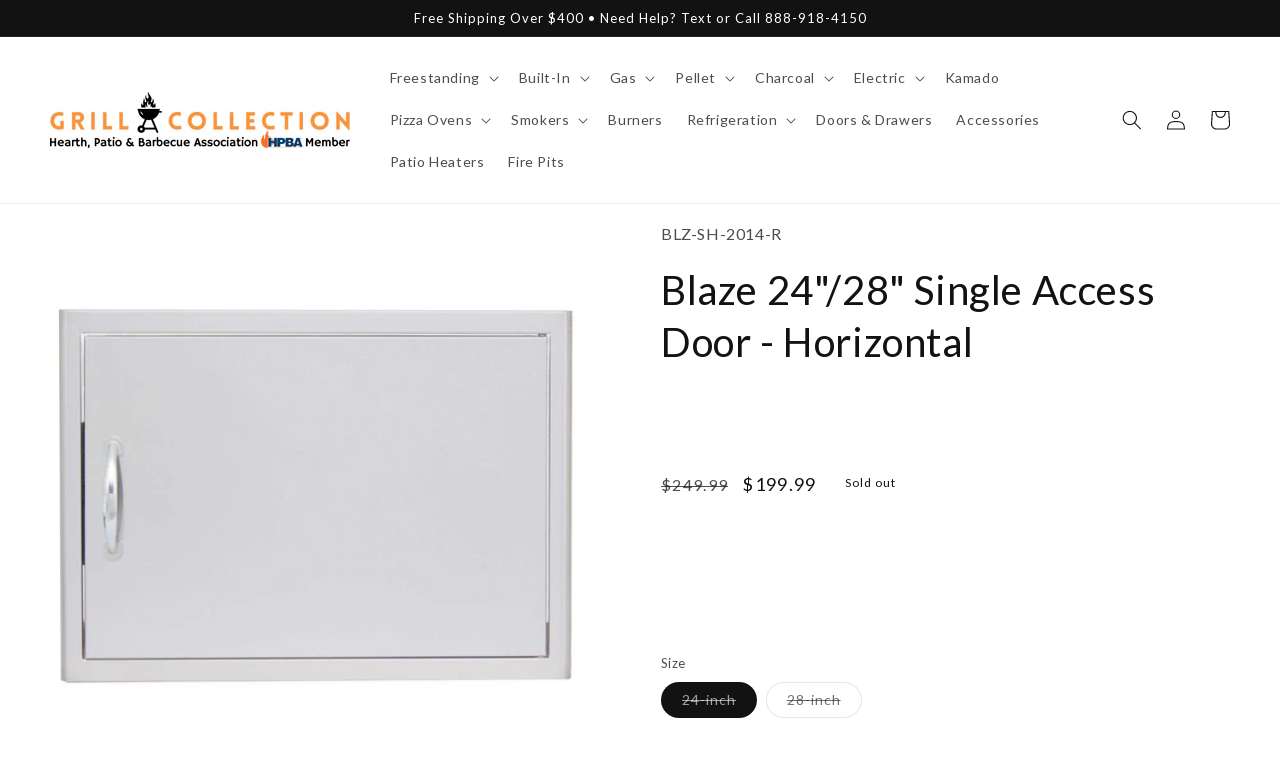

--- FILE ---
content_type: text/html; charset=utf-8
request_url: https://grillcollection.com/products/blaze-24-28-single-access-door-horizontal
body_size: 84860
content:
<!doctype html>
<html class="no-js" lang="en">
  <head>
    <meta charset="utf-8">
    <meta http-equiv="X-UA-Compatible" content="IE=edge">
    <meta name="viewport" content="width=device-width,initial-scale=1">
    <meta name="theme-color" content="">
    <link rel="canonical" href="https://grillcollection.com/products/blaze-24-28-single-access-door-horizontal">
    <link rel="preconnect" href="https://cdn.shopify.com" crossorigin><link rel="icon" type="image/png" href="//grillcollection.com/cdn/shop/files/2-removebg-preview.png?crop=center&height=32&v=1682167831&width=32"><link rel="preconnect" href="https://fonts.shopifycdn.com" crossorigin><title>
      BLAZE 24&quot; / 28&quot; Single Access Door - Horizontal
 &ndash; Grill Collection</title>

    
      <meta name="description" content="Shop Now Blaze 24-Inch / 28-Inch Stainless Steel Single Access Door - Horizontal available at BEST PRICE at Grill Collection. Free Shipping | Lowest Price Guarantee. (BLZ-SH-2014-R / BLZ-SH-2417-R). This quality outdoor kitchen access door is double-lined and accented with a curved handle.">
    

    

<meta property="og:site_name" content="Grill Collection">
<meta property="og:url" content="https://grillcollection.com/products/blaze-24-28-single-access-door-horizontal">
<meta property="og:title" content="BLAZE 24&quot; / 28&quot; Single Access Door - Horizontal">
<meta property="og:type" content="product">
<meta property="og:description" content="Shop Now Blaze 24-Inch / 28-Inch Stainless Steel Single Access Door - Horizontal available at BEST PRICE at Grill Collection. Free Shipping | Lowest Price Guarantee. (BLZ-SH-2014-R / BLZ-SH-2417-R). This quality outdoor kitchen access door is double-lined and accented with a curved handle."><meta property="og:image" content="http://grillcollection.com/cdn/shop/files/Blaze-2428-Single-Access-Door-Horizontal.jpg?v=1744331131">
  <meta property="og:image:secure_url" content="https://grillcollection.com/cdn/shop/files/Blaze-2428-Single-Access-Door-Horizontal.jpg?v=1744331131">
  <meta property="og:image:width" content="2048">
  <meta property="og:image:height" content="2048"><meta property="og:price:amount" content="199.99">
  <meta property="og:price:currency" content="USD"><meta name="twitter:card" content="summary_large_image">
<meta name="twitter:title" content="BLAZE 24&quot; / 28&quot; Single Access Door - Horizontal">
<meta name="twitter:description" content="Shop Now Blaze 24-Inch / 28-Inch Stainless Steel Single Access Door - Horizontal available at BEST PRICE at Grill Collection. Free Shipping | Lowest Price Guarantee. (BLZ-SH-2014-R / BLZ-SH-2417-R). This quality outdoor kitchen access door is double-lined and accented with a curved handle.">


    <script src="//grillcollection.com/cdn/shop/t/41/assets/constants.js?v=95358004781563950421682171603" defer="defer"></script>
    <script src="//grillcollection.com/cdn/shop/t/41/assets/pubsub.js?v=2921868252632587581682171600" defer="defer"></script>
    <script src="//grillcollection.com/cdn/shop/t/41/assets/global.js?v=127210358271191040921682171601" defer="defer"></script>
    <script>window.performance && window.performance.mark && window.performance.mark('shopify.content_for_header.start');</script><meta name="google-site-verification" content="5-HZeE72uRGB5ir--8quIrGRwvR8e9cOhFwArmS7tsQ">
<meta id="shopify-digital-wallet" name="shopify-digital-wallet" content="/2911502454/digital_wallets/dialog">
<meta name="shopify-checkout-api-token" content="90952f85a837d57f3743484f25d9cd72">
<link rel="alternate" type="application/json+oembed" href="https://grillcollection.com/products/blaze-24-28-single-access-door-horizontal.oembed">
<script async="async" src="/checkouts/internal/preloads.js?locale=en-US"></script>
<link rel="preconnect" href="https://shop.app" crossorigin="anonymous">
<script async="async" src="https://shop.app/checkouts/internal/preloads.js?locale=en-US&shop_id=2911502454" crossorigin="anonymous"></script>
<script id="apple-pay-shop-capabilities" type="application/json">{"shopId":2911502454,"countryCode":"US","currencyCode":"USD","merchantCapabilities":["supports3DS"],"merchantId":"gid:\/\/shopify\/Shop\/2911502454","merchantName":"Grill Collection","requiredBillingContactFields":["postalAddress","email","phone"],"requiredShippingContactFields":["postalAddress","email","phone"],"shippingType":"shipping","supportedNetworks":["visa","masterCard","amex","discover","elo","jcb"],"total":{"type":"pending","label":"Grill Collection","amount":"1.00"},"shopifyPaymentsEnabled":true,"supportsSubscriptions":true}</script>
<script id="shopify-features" type="application/json">{"accessToken":"90952f85a837d57f3743484f25d9cd72","betas":["rich-media-storefront-analytics"],"domain":"grillcollection.com","predictiveSearch":true,"shopId":2911502454,"locale":"en"}</script>
<script>var Shopify = Shopify || {};
Shopify.shop = "zeebella-com.myshopify.com";
Shopify.locale = "en";
Shopify.currency = {"active":"USD","rate":"1.0"};
Shopify.country = "US";
Shopify.theme = {"name":"web-grc\/main","id":122232766582,"schema_name":"Dawn","schema_version":"9.0.0","theme_store_id":null,"role":"main"};
Shopify.theme.handle = "null";
Shopify.theme.style = {"id":null,"handle":null};
Shopify.cdnHost = "grillcollection.com/cdn";
Shopify.routes = Shopify.routes || {};
Shopify.routes.root = "/";</script>
<script type="module">!function(o){(o.Shopify=o.Shopify||{}).modules=!0}(window);</script>
<script>!function(o){function n(){var o=[];function n(){o.push(Array.prototype.slice.apply(arguments))}return n.q=o,n}var t=o.Shopify=o.Shopify||{};t.loadFeatures=n(),t.autoloadFeatures=n()}(window);</script>
<script>
  window.ShopifyPay = window.ShopifyPay || {};
  window.ShopifyPay.apiHost = "shop.app\/pay";
  window.ShopifyPay.redirectState = null;
</script>
<script id="shop-js-analytics" type="application/json">{"pageType":"product"}</script>
<script defer="defer" async type="module" src="//grillcollection.com/cdn/shopifycloud/shop-js/modules/v2/client.init-shop-cart-sync_BdyHc3Nr.en.esm.js"></script>
<script defer="defer" async type="module" src="//grillcollection.com/cdn/shopifycloud/shop-js/modules/v2/chunk.common_Daul8nwZ.esm.js"></script>
<script type="module">
  await import("//grillcollection.com/cdn/shopifycloud/shop-js/modules/v2/client.init-shop-cart-sync_BdyHc3Nr.en.esm.js");
await import("//grillcollection.com/cdn/shopifycloud/shop-js/modules/v2/chunk.common_Daul8nwZ.esm.js");

  window.Shopify.SignInWithShop?.initShopCartSync?.({"fedCMEnabled":true,"windoidEnabled":true});

</script>
<script defer="defer" async type="module" src="//grillcollection.com/cdn/shopifycloud/shop-js/modules/v2/client.payment-terms_MV4M3zvL.en.esm.js"></script>
<script defer="defer" async type="module" src="//grillcollection.com/cdn/shopifycloud/shop-js/modules/v2/chunk.common_Daul8nwZ.esm.js"></script>
<script defer="defer" async type="module" src="//grillcollection.com/cdn/shopifycloud/shop-js/modules/v2/chunk.modal_CQq8HTM6.esm.js"></script>
<script type="module">
  await import("//grillcollection.com/cdn/shopifycloud/shop-js/modules/v2/client.payment-terms_MV4M3zvL.en.esm.js");
await import("//grillcollection.com/cdn/shopifycloud/shop-js/modules/v2/chunk.common_Daul8nwZ.esm.js");
await import("//grillcollection.com/cdn/shopifycloud/shop-js/modules/v2/chunk.modal_CQq8HTM6.esm.js");

  
</script>
<script>
  window.Shopify = window.Shopify || {};
  if (!window.Shopify.featureAssets) window.Shopify.featureAssets = {};
  window.Shopify.featureAssets['shop-js'] = {"shop-cart-sync":["modules/v2/client.shop-cart-sync_QYOiDySF.en.esm.js","modules/v2/chunk.common_Daul8nwZ.esm.js"],"init-fed-cm":["modules/v2/client.init-fed-cm_DchLp9rc.en.esm.js","modules/v2/chunk.common_Daul8nwZ.esm.js"],"shop-button":["modules/v2/client.shop-button_OV7bAJc5.en.esm.js","modules/v2/chunk.common_Daul8nwZ.esm.js"],"init-windoid":["modules/v2/client.init-windoid_DwxFKQ8e.en.esm.js","modules/v2/chunk.common_Daul8nwZ.esm.js"],"shop-cash-offers":["modules/v2/client.shop-cash-offers_DWtL6Bq3.en.esm.js","modules/v2/chunk.common_Daul8nwZ.esm.js","modules/v2/chunk.modal_CQq8HTM6.esm.js"],"shop-toast-manager":["modules/v2/client.shop-toast-manager_CX9r1SjA.en.esm.js","modules/v2/chunk.common_Daul8nwZ.esm.js"],"init-shop-email-lookup-coordinator":["modules/v2/client.init-shop-email-lookup-coordinator_UhKnw74l.en.esm.js","modules/v2/chunk.common_Daul8nwZ.esm.js"],"pay-button":["modules/v2/client.pay-button_DzxNnLDY.en.esm.js","modules/v2/chunk.common_Daul8nwZ.esm.js"],"avatar":["modules/v2/client.avatar_BTnouDA3.en.esm.js"],"init-shop-cart-sync":["modules/v2/client.init-shop-cart-sync_BdyHc3Nr.en.esm.js","modules/v2/chunk.common_Daul8nwZ.esm.js"],"shop-login-button":["modules/v2/client.shop-login-button_D8B466_1.en.esm.js","modules/v2/chunk.common_Daul8nwZ.esm.js","modules/v2/chunk.modal_CQq8HTM6.esm.js"],"init-customer-accounts-sign-up":["modules/v2/client.init-customer-accounts-sign-up_C8fpPm4i.en.esm.js","modules/v2/client.shop-login-button_D8B466_1.en.esm.js","modules/v2/chunk.common_Daul8nwZ.esm.js","modules/v2/chunk.modal_CQq8HTM6.esm.js"],"init-shop-for-new-customer-accounts":["modules/v2/client.init-shop-for-new-customer-accounts_CVTO0Ztu.en.esm.js","modules/v2/client.shop-login-button_D8B466_1.en.esm.js","modules/v2/chunk.common_Daul8nwZ.esm.js","modules/v2/chunk.modal_CQq8HTM6.esm.js"],"init-customer-accounts":["modules/v2/client.init-customer-accounts_dRgKMfrE.en.esm.js","modules/v2/client.shop-login-button_D8B466_1.en.esm.js","modules/v2/chunk.common_Daul8nwZ.esm.js","modules/v2/chunk.modal_CQq8HTM6.esm.js"],"shop-follow-button":["modules/v2/client.shop-follow-button_CkZpjEct.en.esm.js","modules/v2/chunk.common_Daul8nwZ.esm.js","modules/v2/chunk.modal_CQq8HTM6.esm.js"],"lead-capture":["modules/v2/client.lead-capture_BntHBhfp.en.esm.js","modules/v2/chunk.common_Daul8nwZ.esm.js","modules/v2/chunk.modal_CQq8HTM6.esm.js"],"checkout-modal":["modules/v2/client.checkout-modal_CfxcYbTm.en.esm.js","modules/v2/chunk.common_Daul8nwZ.esm.js","modules/v2/chunk.modal_CQq8HTM6.esm.js"],"shop-login":["modules/v2/client.shop-login_Da4GZ2H6.en.esm.js","modules/v2/chunk.common_Daul8nwZ.esm.js","modules/v2/chunk.modal_CQq8HTM6.esm.js"],"payment-terms":["modules/v2/client.payment-terms_MV4M3zvL.en.esm.js","modules/v2/chunk.common_Daul8nwZ.esm.js","modules/v2/chunk.modal_CQq8HTM6.esm.js"]};
</script>
<script>(function() {
  var isLoaded = false;
  function asyncLoad() {
    if (isLoaded) return;
    isLoaded = true;
    var urls = ["https:\/\/buy-me-cdn.makeprosimp.com\/v2\/app.min.js?v=v2\u0026shop=zeebella-com.myshopify.com","https:\/\/embed.tawk.to\/widget-script\/5e758b428d24fc2265890cb5\/default.js?shop=zeebella-com.myshopify.com","https:\/\/shopifyapp.rontar.com\/ScriptTags\/onlinestore.js?advId=28637\u0026audienceId=a29f2e14-c9ff-4ebc-b218-ba5f5617ea92\u0026priceId=9363\u0026shop=zeebella-com.myshopify.com","\/\/d1liekpayvooaz.cloudfront.net\/apps\/customizery\/customizery.js?shop=zeebella-com.myshopify.com","https:\/\/cdn1.stamped.io\/files\/widget.min.js?shop=zeebella-com.myshopify.com","https:\/\/ecommplugins-scripts.trustpilot.com\/v2.1\/js\/header.min.js?settings=eyJrZXkiOiJMRTdJYU5QWkNyb003dVRIIiwicyI6InNrdSJ9\u0026shop=zeebella-com.myshopify.com","https:\/\/ecommplugins-trustboxsettings.trustpilot.com\/zeebella-com.myshopify.com.js?settings=1653755539411\u0026shop=zeebella-com.myshopify.com","https:\/\/tabs.stationmade.com\/registered-scripts\/tabs-by-station.js?shop=zeebella-com.myshopify.com","https:\/\/apps.synctrack.io\/cta-buttons\/cta-group-button.js?v=1682174890\u0026shop=zeebella-com.myshopify.com","https:\/\/ottawa.getmulberry.com\/app\/adapter.js?shop=zeebella-com.myshopify.com","https:\/\/cdn.fera.ai\/js\/fera.placeholder.js?shop=zeebella-com.myshopify.com","https:\/\/api.pp-prod-ads.ue2.breadgateway.net\/api\/shopify-plugin-backend\/messaging-app\/cart.js?shopId=7145c4fd-95fd-4070-b0a9-cb1a35907922\u0026shop=zeebella-com.myshopify.com","https:\/\/upsells.boldapps.net\/v2_ui\/js\/UpsellTracker.js?shop=zeebella-com.myshopify.com","https:\/\/upsells.boldapps.net\/v2_ui\/js\/upsell.js?shop=zeebella-com.myshopify.com","https:\/\/d1639lhkj5l89m.cloudfront.net\/js\/storefront\/uppromote.js?shop=zeebella-com.myshopify.com","\/\/cdn.shopify.com\/proxy\/55c6e36ff95adfa59e101e9b79d3dfdc936c9d1b0684912b73d37fc914b29790\/ultimaterecentlyviewed.com\/script_tag.min.js?shop=zeebella-com.myshopify.com\u0026sp-cache-control=cHVibGljLCBtYXgtYWdlPTkwMA","https:\/\/cdn.hextom.com\/js\/freeshippingbar.js?shop=zeebella-com.myshopify.com"];
    for (var i = 0; i < urls.length; i++) {
      var s = document.createElement('script');
      s.type = 'text/javascript';
      s.async = true;
      s.src = urls[i];
      var x = document.getElementsByTagName('script')[0];
      x.parentNode.insertBefore(s, x);
    }
  };
  if(window.attachEvent) {
    window.attachEvent('onload', asyncLoad);
  } else {
    window.addEventListener('load', asyncLoad, false);
  }
})();</script>
<script id="__st">var __st={"a":2911502454,"offset":-18000,"reqid":"ac092de0-707e-4b74-9085-ab4b575f9ebc-1769015813","pageurl":"grillcollection.com\/products\/blaze-24-28-single-access-door-horizontal","u":"17beaaedcb76","p":"product","rtyp":"product","rid":4434077319286};</script>
<script>window.ShopifyPaypalV4VisibilityTracking = true;</script>
<script id="captcha-bootstrap">!function(){'use strict';const t='contact',e='account',n='new_comment',o=[[t,t],['blogs',n],['comments',n],[t,'customer']],c=[[e,'customer_login'],[e,'guest_login'],[e,'recover_customer_password'],[e,'create_customer']],r=t=>t.map((([t,e])=>`form[action*='/${t}']:not([data-nocaptcha='true']) input[name='form_type'][value='${e}']`)).join(','),a=t=>()=>t?[...document.querySelectorAll(t)].map((t=>t.form)):[];function s(){const t=[...o],e=r(t);return a(e)}const i='password',u='form_key',d=['recaptcha-v3-token','g-recaptcha-response','h-captcha-response',i],f=()=>{try{return window.sessionStorage}catch{return}},m='__shopify_v',_=t=>t.elements[u];function p(t,e,n=!1){try{const o=window.sessionStorage,c=JSON.parse(o.getItem(e)),{data:r}=function(t){const{data:e,action:n}=t;return t[m]||n?{data:e,action:n}:{data:t,action:n}}(c);for(const[e,n]of Object.entries(r))t.elements[e]&&(t.elements[e].value=n);n&&o.removeItem(e)}catch(o){console.error('form repopulation failed',{error:o})}}const l='form_type',E='cptcha';function T(t){t.dataset[E]=!0}const w=window,h=w.document,L='Shopify',v='ce_forms',y='captcha';let A=!1;((t,e)=>{const n=(g='f06e6c50-85a8-45c8-87d0-21a2b65856fe',I='https://cdn.shopify.com/shopifycloud/storefront-forms-hcaptcha/ce_storefront_forms_captcha_hcaptcha.v1.5.2.iife.js',D={infoText:'Protected by hCaptcha',privacyText:'Privacy',termsText:'Terms'},(t,e,n)=>{const o=w[L][v],c=o.bindForm;if(c)return c(t,g,e,D).then(n);var r;o.q.push([[t,g,e,D],n]),r=I,A||(h.body.append(Object.assign(h.createElement('script'),{id:'captcha-provider',async:!0,src:r})),A=!0)});var g,I,D;w[L]=w[L]||{},w[L][v]=w[L][v]||{},w[L][v].q=[],w[L][y]=w[L][y]||{},w[L][y].protect=function(t,e){n(t,void 0,e),T(t)},Object.freeze(w[L][y]),function(t,e,n,w,h,L){const[v,y,A,g]=function(t,e,n){const i=e?o:[],u=t?c:[],d=[...i,...u],f=r(d),m=r(i),_=r(d.filter((([t,e])=>n.includes(e))));return[a(f),a(m),a(_),s()]}(w,h,L),I=t=>{const e=t.target;return e instanceof HTMLFormElement?e:e&&e.form},D=t=>v().includes(t);t.addEventListener('submit',(t=>{const e=I(t);if(!e)return;const n=D(e)&&!e.dataset.hcaptchaBound&&!e.dataset.recaptchaBound,o=_(e),c=g().includes(e)&&(!o||!o.value);(n||c)&&t.preventDefault(),c&&!n&&(function(t){try{if(!f())return;!function(t){const e=f();if(!e)return;const n=_(t);if(!n)return;const o=n.value;o&&e.removeItem(o)}(t);const e=Array.from(Array(32),(()=>Math.random().toString(36)[2])).join('');!function(t,e){_(t)||t.append(Object.assign(document.createElement('input'),{type:'hidden',name:u})),t.elements[u].value=e}(t,e),function(t,e){const n=f();if(!n)return;const o=[...t.querySelectorAll(`input[type='${i}']`)].map((({name:t})=>t)),c=[...d,...o],r={};for(const[a,s]of new FormData(t).entries())c.includes(a)||(r[a]=s);n.setItem(e,JSON.stringify({[m]:1,action:t.action,data:r}))}(t,e)}catch(e){console.error('failed to persist form',e)}}(e),e.submit())}));const S=(t,e)=>{t&&!t.dataset[E]&&(n(t,e.some((e=>e===t))),T(t))};for(const o of['focusin','change'])t.addEventListener(o,(t=>{const e=I(t);D(e)&&S(e,y())}));const B=e.get('form_key'),M=e.get(l),P=B&&M;t.addEventListener('DOMContentLoaded',(()=>{const t=y();if(P)for(const e of t)e.elements[l].value===M&&p(e,B);[...new Set([...A(),...v().filter((t=>'true'===t.dataset.shopifyCaptcha))])].forEach((e=>S(e,t)))}))}(h,new URLSearchParams(w.location.search),n,t,e,['guest_login'])})(!0,!0)}();</script>
<script integrity="sha256-4kQ18oKyAcykRKYeNunJcIwy7WH5gtpwJnB7kiuLZ1E=" data-source-attribution="shopify.loadfeatures" defer="defer" src="//grillcollection.com/cdn/shopifycloud/storefront/assets/storefront/load_feature-a0a9edcb.js" crossorigin="anonymous"></script>
<script crossorigin="anonymous" defer="defer" src="//grillcollection.com/cdn/shopifycloud/storefront/assets/shopify_pay/storefront-65b4c6d7.js?v=20250812"></script>
<script data-source-attribution="shopify.dynamic_checkout.dynamic.init">var Shopify=Shopify||{};Shopify.PaymentButton=Shopify.PaymentButton||{isStorefrontPortableWallets:!0,init:function(){window.Shopify.PaymentButton.init=function(){};var t=document.createElement("script");t.src="https://grillcollection.com/cdn/shopifycloud/portable-wallets/latest/portable-wallets.en.js",t.type="module",document.head.appendChild(t)}};
</script>
<script data-source-attribution="shopify.dynamic_checkout.buyer_consent">
  function portableWalletsHideBuyerConsent(e){var t=document.getElementById("shopify-buyer-consent"),n=document.getElementById("shopify-subscription-policy-button");t&&n&&(t.classList.add("hidden"),t.setAttribute("aria-hidden","true"),n.removeEventListener("click",e))}function portableWalletsShowBuyerConsent(e){var t=document.getElementById("shopify-buyer-consent"),n=document.getElementById("shopify-subscription-policy-button");t&&n&&(t.classList.remove("hidden"),t.removeAttribute("aria-hidden"),n.addEventListener("click",e))}window.Shopify?.PaymentButton&&(window.Shopify.PaymentButton.hideBuyerConsent=portableWalletsHideBuyerConsent,window.Shopify.PaymentButton.showBuyerConsent=portableWalletsShowBuyerConsent);
</script>
<script data-source-attribution="shopify.dynamic_checkout.cart.bootstrap">document.addEventListener("DOMContentLoaded",(function(){function t(){return document.querySelector("shopify-accelerated-checkout-cart, shopify-accelerated-checkout")}if(t())Shopify.PaymentButton.init();else{new MutationObserver((function(e,n){t()&&(Shopify.PaymentButton.init(),n.disconnect())})).observe(document.body,{childList:!0,subtree:!0})}}));
</script>
<link id="shopify-accelerated-checkout-styles" rel="stylesheet" media="screen" href="https://grillcollection.com/cdn/shopifycloud/portable-wallets/latest/accelerated-checkout-backwards-compat.css" crossorigin="anonymous">
<style id="shopify-accelerated-checkout-cart">
        #shopify-buyer-consent {
  margin-top: 1em;
  display: inline-block;
  width: 100%;
}

#shopify-buyer-consent.hidden {
  display: none;
}

#shopify-subscription-policy-button {
  background: none;
  border: none;
  padding: 0;
  text-decoration: underline;
  font-size: inherit;
  cursor: pointer;
}

#shopify-subscription-policy-button::before {
  box-shadow: none;
}

      </style>
<script id="sections-script" data-sections="header" defer="defer" src="//grillcollection.com/cdn/shop/t/41/compiled_assets/scripts.js?v=376939"></script>
<script>window.performance && window.performance.mark && window.performance.mark('shopify.content_for_header.end');</script>

<script>window.BOLD = window.BOLD || {};
    window.BOLD.common = window.BOLD.common || {};
    window.BOLD.common.Shopify = window.BOLD.common.Shopify || {};
    window.BOLD.common.Shopify.shop = {
      domain: 'grillcollection.com',
      permanent_domain: 'zeebella-com.myshopify.com',
      url: 'https://grillcollection.com',
      secure_url: 'https://grillcollection.com',
      money_format: "\u003cspan class=money\u003e${{amount}}\u003c\/span\u003e",
      currency: "USD"
    };
    window.BOLD.common.Shopify.customer = {
      id: null,
      tags: null,
    };
    window.BOLD.common.Shopify.cart = {"note":null,"attributes":{},"original_total_price":0,"total_price":0,"total_discount":0,"total_weight":0.0,"item_count":0,"items":[],"requires_shipping":false,"currency":"USD","items_subtotal_price":0,"cart_level_discount_applications":[],"checkout_charge_amount":0};
    window.BOLD.common.template = 'product';window.BOLD.common.Shopify.formatMoney = function(money, format) {
        function n(t, e) {
            return "undefined" == typeof t ? e : t
        }
        function r(t, e, r, i) {
            if (e = n(e, 2),
                r = n(r, ","),
                i = n(i, "."),
            isNaN(t) || null == t)
                return 0;
            t = (t / 100).toFixed(e);
            var o = t.split(".")
                , a = o[0].replace(/(\d)(?=(\d\d\d)+(?!\d))/g, "$1" + r)
                , s = o[1] ? i + o[1] : "";
            return a + s
        }
        "string" == typeof money && (money = money.replace(".", ""));
        var i = ""
            , o = /\{\{\s*(\w+)\s*\}\}/
            , a = format || window.BOLD.common.Shopify.shop.money_format || window.Shopify.money_format || "$ {{ amount }}";
        switch (a.match(o)[1]) {
            case "amount":
                i = r(money, 2, ",", ".");
                break;
            case "amount_no_decimals":
                i = r(money, 0, ",", ".");
                break;
            case "amount_with_comma_separator":
                i = r(money, 2, ".", ",");
                break;
            case "amount_no_decimals_with_comma_separator":
                i = r(money, 0, ".", ",");
                break;
            case "amount_with_space_separator":
                i = r(money, 2, " ", ",");
                break;
            case "amount_no_decimals_with_space_separator":
                i = r(money, 0, " ", ",");
                break;
            case "amount_with_apostrophe_separator":
                i = r(money, 2, "'", ".");
                break;
        }
        return a.replace(o, i);
    };
    window.BOLD.common.Shopify.saveProduct = function (handle, product) {
      if (typeof handle === 'string' && typeof window.BOLD.common.Shopify.products[handle] === 'undefined') {
        if (typeof product === 'number') {
          window.BOLD.common.Shopify.handles[product] = handle;
          product = { id: product };
        }
        window.BOLD.common.Shopify.products[handle] = product;
      }
    };
    window.BOLD.common.Shopify.saveVariant = function (variant_id, variant) {
      if (typeof variant_id === 'number' && typeof window.BOLD.common.Shopify.variants[variant_id] === 'undefined') {
        window.BOLD.common.Shopify.variants[variant_id] = variant;
      }
    };window.BOLD.common.Shopify.products = window.BOLD.common.Shopify.products || {};
    window.BOLD.common.Shopify.variants = window.BOLD.common.Shopify.variants || {};
    window.BOLD.common.Shopify.handles = window.BOLD.common.Shopify.handles || {};window.BOLD.common.Shopify.handle = "blaze-24-28-single-access-door-horizontal"
window.BOLD.common.Shopify.saveProduct("blaze-24-28-single-access-door-horizontal", 4434077319286);window.BOLD.common.Shopify.saveVariant(31483119239286, { product_id: 4434077319286, product_handle: "blaze-24-28-single-access-door-horizontal", price: 19999, group_id: '', csp_metafield: {}});window.BOLD.common.Shopify.saveVariant(31483119272054, { product_id: 4434077319286, product_handle: "blaze-24-28-single-access-door-horizontal", price: 34999, group_id: '', csp_metafield: {}});window.BOLD.apps_installed = {"Product Upsell":3} || {};window.BOLD.common.Shopify.metafields = window.BOLD.common.Shopify.metafields || {};window.BOLD.common.Shopify.metafields["bold_rp"] = {};window.BOLD.common.Shopify.metafields["bold_csp_defaults"] = {};window.BOLD.common.cacheParams = window.BOLD.common.cacheParams || {};
</script>

<link href="//grillcollection.com/cdn/shop/t/41/assets/bold-upsell.css?v=51915886505602322711682171749" rel="stylesheet" type="text/css" media="all" />
<link href="//grillcollection.com/cdn/shop/t/41/assets/bold-upsell-custom.css?v=150135899998303055901682171750" rel="stylesheet" type="text/css" media="all" />
<script>
</script>

    <style data-shopify>
      @font-face {
  font-family: Lato;
  font-weight: 400;
  font-style: normal;
  font-display: swap;
  src: url("//grillcollection.com/cdn/fonts/lato/lato_n4.c3b93d431f0091c8be23185e15c9d1fee1e971c5.woff2") format("woff2"),
       url("//grillcollection.com/cdn/fonts/lato/lato_n4.d5c00c781efb195594fd2fd4ad04f7882949e327.woff") format("woff");
}

      @font-face {
  font-family: Lato;
  font-weight: 700;
  font-style: normal;
  font-display: swap;
  src: url("//grillcollection.com/cdn/fonts/lato/lato_n7.900f219bc7337bc57a7a2151983f0a4a4d9d5dcf.woff2") format("woff2"),
       url("//grillcollection.com/cdn/fonts/lato/lato_n7.a55c60751adcc35be7c4f8a0313f9698598612ee.woff") format("woff");
}

      @font-face {
  font-family: Lato;
  font-weight: 400;
  font-style: italic;
  font-display: swap;
  src: url("//grillcollection.com/cdn/fonts/lato/lato_i4.09c847adc47c2fefc3368f2e241a3712168bc4b6.woff2") format("woff2"),
       url("//grillcollection.com/cdn/fonts/lato/lato_i4.3c7d9eb6c1b0a2bf62d892c3ee4582b016d0f30c.woff") format("woff");
}

      @font-face {
  font-family: Lato;
  font-weight: 700;
  font-style: italic;
  font-display: swap;
  src: url("//grillcollection.com/cdn/fonts/lato/lato_i7.16ba75868b37083a879b8dd9f2be44e067dfbf92.woff2") format("woff2"),
       url("//grillcollection.com/cdn/fonts/lato/lato_i7.4c07c2b3b7e64ab516aa2f2081d2bb0366b9dce8.woff") format("woff");
}

      @font-face {
  font-family: Lato;
  font-weight: 400;
  font-style: normal;
  font-display: swap;
  src: url("//grillcollection.com/cdn/fonts/lato/lato_n4.c3b93d431f0091c8be23185e15c9d1fee1e971c5.woff2") format("woff2"),
       url("//grillcollection.com/cdn/fonts/lato/lato_n4.d5c00c781efb195594fd2fd4ad04f7882949e327.woff") format("woff");
}


      :root {
        --font-body-family: Lato, sans-serif;
        --font-body-style: normal;
        --font-body-weight: 400;
        --font-body-weight-bold: 700;

        --font-heading-family: Lato, sans-serif;
        --font-heading-style: normal;
        --font-heading-weight: 400;

        --font-body-scale: 1.0;
        --font-heading-scale: 1.0;

        --color-base-text: 18, 18, 18;
        --color-shadow: 18, 18, 18;
        --color-base-background-1: 255, 255, 255;
        --color-base-background-2: 243, 243, 243;
        --color-base-solid-button-labels: 255, 255, 255;
        --color-base-outline-button-labels: 18, 18, 18;
        --color-base-accent-1: 249, 148, 59;
        --color-base-accent-2: 18, 18, 18;
        --payment-terms-background-color: #ffffff;

        --gradient-base-background-1: #ffffff;
        --gradient-base-background-2: #f3f3f3;
        --gradient-base-accent-1: #F9943B;
        --gradient-base-accent-2: #121212;

        --media-padding: px;
        --media-border-opacity: 0.0;
        --media-border-width: 0px;
        --media-radius: 0px;
        --media-shadow-opacity: 0.0;
        --media-shadow-horizontal-offset: 0px;
        --media-shadow-vertical-offset: 4px;
        --media-shadow-blur-radius: 5px;
        --media-shadow-visible: 0;

        --page-width: 160rem;
        --page-width-margin: 0rem;

        --product-card-image-padding: 0.0rem;
        --product-card-corner-radius: 0.0rem;
        --product-card-text-alignment: left;
        --product-card-border-width: 0.0rem;
        --product-card-border-opacity: 0.0;
        --product-card-shadow-opacity: 0.1;
        --product-card-shadow-visible: 1;
        --product-card-shadow-horizontal-offset: 0.0rem;
        --product-card-shadow-vertical-offset: 0.4rem;
        --product-card-shadow-blur-radius: 1.5rem;

        --collection-card-image-padding: 0.0rem;
        --collection-card-corner-radius: 0.0rem;
        --collection-card-text-alignment: left;
        --collection-card-border-width: 0.0rem;
        --collection-card-border-opacity: 0.1;
        --collection-card-shadow-opacity: 0.0;
        --collection-card-shadow-visible: 0;
        --collection-card-shadow-horizontal-offset: 0.0rem;
        --collection-card-shadow-vertical-offset: 0.4rem;
        --collection-card-shadow-blur-radius: 0.5rem;

        --blog-card-image-padding: 0.0rem;
        --blog-card-corner-radius: 0.0rem;
        --blog-card-text-alignment: left;
        --blog-card-border-width: 0.0rem;
        --blog-card-border-opacity: 0.1;
        --blog-card-shadow-opacity: 0.0;
        --blog-card-shadow-visible: 0;
        --blog-card-shadow-horizontal-offset: 0.0rem;
        --blog-card-shadow-vertical-offset: 0.4rem;
        --blog-card-shadow-blur-radius: 0.5rem;

        --badge-corner-radius: 4.0rem;

        --popup-border-width: 1px;
        --popup-border-opacity: 0.1;
        --popup-corner-radius: 0px;
        --popup-shadow-opacity: 0.0;
        --popup-shadow-horizontal-offset: 0px;
        --popup-shadow-vertical-offset: 4px;
        --popup-shadow-blur-radius: 5px;

        --drawer-border-width: 1px;
        --drawer-border-opacity: 0.1;
        --drawer-shadow-opacity: 0.0;
        --drawer-shadow-horizontal-offset: 0px;
        --drawer-shadow-vertical-offset: 4px;
        --drawer-shadow-blur-radius: 5px;

        --spacing-sections-desktop: 0px;
        --spacing-sections-mobile: 0px;

        --grid-desktop-vertical-spacing: 8px;
        --grid-desktop-horizontal-spacing: 8px;
        --grid-mobile-vertical-spacing: 4px;
        --grid-mobile-horizontal-spacing: 4px;

        --text-boxes-border-opacity: 0.1;
        --text-boxes-border-width: 0px;
        --text-boxes-radius: 0px;
        --text-boxes-shadow-opacity: 0.0;
        --text-boxes-shadow-visible: 0;
        --text-boxes-shadow-horizontal-offset: 0px;
        --text-boxes-shadow-vertical-offset: 4px;
        --text-boxes-shadow-blur-radius: 5px;

        --buttons-radius: 4px;
        --buttons-radius-outset: 5px;
        --buttons-border-width: 1px;
        --buttons-border-opacity: 1.0;
        --buttons-shadow-opacity: 0.0;
        --buttons-shadow-visible: 0;
        --buttons-shadow-horizontal-offset: 0px;
        --buttons-shadow-vertical-offset: 4px;
        --buttons-shadow-blur-radius: 5px;
        --buttons-border-offset: 0.3px;

        --inputs-radius: 0px;
        --inputs-border-width: 1px;
        --inputs-border-opacity: 0.55;
        --inputs-shadow-opacity: 0.0;
        --inputs-shadow-horizontal-offset: 0px;
        --inputs-margin-offset: 0px;
        --inputs-shadow-vertical-offset: -4px;
        --inputs-shadow-blur-radius: 5px;
        --inputs-radius-outset: 0px;

        --variant-pills-radius: 40px;
        --variant-pills-border-width: 1px;
        --variant-pills-border-opacity: 0.55;
        --variant-pills-shadow-opacity: 0.0;
        --variant-pills-shadow-horizontal-offset: 0px;
        --variant-pills-shadow-vertical-offset: 4px;
        --variant-pills-shadow-blur-radius: 5px;
      }

      *,
      *::before,
      *::after {
        box-sizing: inherit;
      }

      html {
        box-sizing: border-box;
        font-size: calc(var(--font-body-scale) * 62.5%);
        height: 100%;
      }

      body {
        display: grid;
        grid-template-rows: auto auto 1fr auto;
        grid-template-columns: 100%;
        min-height: 100%;
        margin: 0;
        font-size: 1.5rem;
        letter-spacing: 0.06rem;
        line-height: calc(1 + 0.8 / var(--font-body-scale));
        font-family: var(--font-body-family);
        font-style: var(--font-body-style);
        font-weight: var(--font-body-weight);
      }

      @media screen and (min-width: 750px) {
        body {
          font-size: 1.6rem;
        }
      }
    </style>

    <link href="//grillcollection.com/cdn/shop/t/41/assets/base.css?v=140624990073879848751682171602" rel="stylesheet" type="text/css" media="all" />
<link rel="preload" as="font" href="//grillcollection.com/cdn/fonts/lato/lato_n4.c3b93d431f0091c8be23185e15c9d1fee1e971c5.woff2" type="font/woff2" crossorigin><link rel="preload" as="font" href="//grillcollection.com/cdn/fonts/lato/lato_n4.c3b93d431f0091c8be23185e15c9d1fee1e971c5.woff2" type="font/woff2" crossorigin><link rel="stylesheet" href="//grillcollection.com/cdn/shop/t/41/assets/component-predictive-search.css?v=85913294783299393391682171601" media="print" onload="this.media='all'"><script>document.documentElement.className = document.documentElement.className.replace('no-js', 'js');
    if (Shopify.designMode) {
      document.documentElement.classList.add('shopify-design-mode');
    }
    </script>

    
    <script type="text/javascript">
      function getRootDomain(hostname) {
        const parts = hostname.split('.');
        if (parts.length <= 2) return hostname;
        const secondLevelDomains = ['co', 'com', 'org', 'gov', 'net', 'ac'];
        const secondToLastPart = parts[parts.length - 2];
        if (secondLevelDomains.includes(secondToLastPart)) return parts.slice(-3).join('.');
        return parts.slice(-2).join('.');
      }
      function setCookie(name, value, days){
        const hostname = window.location.hostname;
        const rootDomain = getRootDomain(hostname);
        const domainAttribute = "; domain=." + rootDomain;
        var date = new Date();
        date.setTime(date.getTime() + (days*864E5));
        var expires = "; expires=" + date.toUTCString();
        document.cookie = name + "=" + value + expires + "; path=/" + domainAttribute + "; SameSite=Lax; Secure";
      }
      function getParam(p){
        var match = RegExp('[?&]' + p + '=([^&]*)').exec(window.location.search);
        return match && decodeURIComponent(match[1].replace(/\+/g, ' '));
      }
      var fsrbms = getParam('msclkid');
      if(fsrbms) setCookie('fsrbms', fsrbms, 90);
      var fsrbgc = getParam('gclid');
      if(fsrbgc) setCookie('fsrbgc', fsrbgc, 90);
      var fsrbgb = getParam('gbraid');
      if(fsrbgb) setCookie('fsrbgb', fsrbgb, 90);
      var fsrbwb = getParam('wbraid');
      if(fsrbwb) setCookie('fsrbwb', fsrbwb, 90);
    </script>
    
  
<script>
    
    
    
    
    var gsf_conversion_data = {page_type : 'product', event : 'view_item', data : {product_data : [{variant_id : 31483119239286, product_id : 4434077319286, name : "Blaze 24&quot;/28&quot; Single Access Door - Horizontal", price : "199.99", currency : "USD", sku : "BLZ-SH-2014-R", brand : "Blaze", variant : "24-inch", category : "", quantity : "-10" }], total_price : "199.99", shop_currency : "USD"}};
    
</script>
<!-- BEGIN app block: shopify://apps/tabs-studio/blocks/global_embed_block/19980fb9-f2ca-4ada-ad36-c0364c3318b8 -->
<style id="tabs-by-station-custom-styles">
  .station-tabs .station-tabs-link{background-color:#f1f1f1 !important;padding:8px 14px !important;margin:0 14px 14px 0 !important;border-radius:9999px !important;}.station-tabs .station-tabs-tab{background-color:#f1f1f1 !important;padding:8px 14px !important;margin:0 14px 14px 0 !important;border-radius:9999px !important;}.station-tabs .station-tabs-link.is-active{background-color:#212121 !important;background-color:#212121 !important;}.station-tabs .station-tabs-tab.is-active{background-color:#212121 !important;background-color:#212121 !important;}.station-tabs.mod-full-width .station-tabs-link, .station-tabs .station-tabs-tabset.mod-vertical .station-tabs-link{padding:12px 18px !important;margin:0 0 14px !important;}.station-tabs.mod-full-width .station-tabs-tab, .station-tabs .station-tabs-tabset.mod-vertical .station-tabs-tab{padding:12px 18px !important;margin:0 0 14px !important;}.station-tabs .station-tabs-content-inner{margin:12px 0 0 !important;}.station-tabs.mod-full-width .station-tabs-content-inner, .station-tabs .station-tabs-tabset.mod-vertical .station-tabs-content-inner{margin:0 !important;padding:12px 0px 36px 0px !important;}.station-tabs .station-tabs-tabcontent{margin:12px 0 0 !important;}.station-tabs.mod-full-width .station-tabs-tabcontent, .station-tabs .station-tabs-tabset.mod-vertical .station-tabs-tabcontent{margin:0 !important;padding:12px 0px 36px 0px !important;}.station-tabs .station-tabs-link:hover{background-color:#212121 !important;}.station-tabs .station-tabs-link.is-active:hover{background-color:#212121 !important;}.station-tabs .station-tabs-tab:hover{background-color:#212121 !important;}.station-tabs .station-tabs-tab.is-active:hover{background-color:#212121 !important;}.station-tabs.mod-full-width .station-tabs-link:hover, .station-tabs .station-tabs-tabset.mod-vertical .station-tabs-link:hover{color:#FFFFFF !important;}.station-tabs.mod-full-width .station-tabs-tab:hover, .station-tabs .station-tabs-tabset.mod-vertical .station-tabs-tab:hover{color:#FFFFFF !important;}.station-tabs.mod-full-width .station-tabs-link.is-active:hover, .station-tabs .station-tabs-tabset.mod-vertical .station-tabs-link.is-active:hover{color:#FFFFFF !important;}.station-tabs.mod-full-width .station-tabs-tab.is-active:hover, .station-tabs .station-tabs-tabset.mod-vertical .station-tabs-tab.is-active:hover{color:#FFFFFF !important;}.station-tabs.mod-full-width .station-tabs-link.is-active, .station-tabs .station-tabs-tabset.mod-vertical .station-tabs-link.is-active{color:#FFFFFF !important;}.station-tabs.mod-full-width .station-tabs-tab.is-active, .station-tabs .station-tabs-tabset.mod-vertical .station-tabs-tab.is-active{color:#FFFFFF !important;}
  
</style>

<script id="station-tabs-data-json" type="application/json">{
  "globalAbove": null,
  "globalBelow": null,
  "proTabsHTML": "",
  "productTitle": "Blaze 24\"\/28\" Single Access Door - Horizontal",
  "productDescription": "\u003cp\u003e\u003cspan\u003e\u003cimg src=\"https:\/\/cdn.shopify.com\/s\/files\/1\/0029\/1150\/2454\/files\/blaze_480x480.jpg?v=1584713401\" alt=\"\" width=\"150\" height=\"133\" style=\"display: block; margin-left: auto; margin-right: auto;\"\u003e\u003c\/span\u003e\u003c\/p\u003e\n\u003cp\u003e\u003cspan\u003eThis Blaze single access door features commercial grade 304 stainless steel construction to withstand outdoor elements and a unique, completely rounded bevel design that enhances strength and durability. This quality outdoor kitchen access door is double-lined and accented with a curved handle. Blaze access doors are the perfect storage solution for any outdoor kitchen!\u003c\/span\u003e\u003c\/p\u003e\n\u003ch3\u003eOVERVIEW \u0026amp; FEATURES\u003c\/h3\u003e\n\u003cul\u003e\n\u003cli\u003e\u003cspan\u003eDoor hinge can be reversed to open from the opposite side\u003c\/span\u003e\u003c\/li\u003e\n\u003cli\u003e\u003cspan\u003eStainless steel construction is durable in outdoor conditions\u003c\/span\u003e\u003c\/li\u003e\n\u003cli\u003e\u003cspan\u003eAdds convenient storage in any outdoor kitchen\u003c\/span\u003e\u003c\/li\u003e\n\u003cli\u003e\u003cspan\u003eDoors grant easy access to the inside of your BBQ island\u003c\/span\u003e\u003c\/li\u003e\n\u003cli\u003e\u003cspan\u003eRounded bevel design adds structural integrity to the door\u003c\/span\u003e\u003c\/li\u003e\n\u003c\/ul\u003e\n\u003cul\u003e\u003c\/ul\u003e\n\u003cul\u003e\u003c\/ul\u003e\n\u003cul\u003e\u003c\/ul\u003e\n\u003cul\u003e\u003c\/ul\u003e\n\u003cul\u003e\u003c\/ul\u003e\n\u003cul\u003e\u003c\/ul\u003e\n\u003cp\u003e\u003cimg src=\"https:\/\/cdn.shopify.com\/s\/files\/1\/0029\/1150\/2454\/files\/back_product_480x480.jpg?v=1583931292\" alt=\"\" style=\"display: block; margin-left: auto; margin-right: auto;\"\u003e\u003c\/p\u003e\n\u003ch3\u003eSPECIFICATIONS\u003cbr\u003e\n\u003c\/h3\u003e\n\u003ctable width=\"100%\"\u003e\n\u003ctbody\u003e\n\u003ctr\u003e\n\u003ctd style=\"width: 36.6992%;\"\u003eOverall Dimensions\u003c\/td\u003e\n\u003ctd style=\"width: 57.3008%;\"\u003e\n\u003cp\u003e\u003cstrong\u003eFor 24\"\u003c\/strong\u003e\u003c\/p\u003e\n\u003cul\u003e\n\u003cli\u003e\u003cspan\u003e16.38\" H x 22.5\" W\u003c\/span\u003e\u003c\/li\u003e\n\u003c\/ul\u003e\n\u003cp\u003e\u003cstrong\u003eFor 28\"\u003c\/strong\u003e\u003c\/p\u003e\n\u003cul\u003e\n\u003cli\u003e\u003cspan\u003e19 3\/8 H x 26 ½ W\u003c\/span\u003e\u003c\/li\u003e\n\u003c\/ul\u003e\n\u003c\/td\u003e\n\u003c\/tr\u003e\n\u003ctr\u003e\n\u003ctd style=\"width: 36.6992%;\"\u003eCut Out Dimensions\u003c\/td\u003e\n\u003ctd style=\"width: 57.3008%;\"\u003e\n\u003cp\u003e\u003cstrong\u003eFor 24\"\u003c\/strong\u003e\u003c\/p\u003e\n\u003cul\u003e\n\u003cli\u003e14 1\/4\" H x 20 1\/4\" W\u003c\/li\u003e\n\u003c\/ul\u003e\n\u003cp\u003e\u003cstrong\u003eFor 28\"\u003c\/strong\u003e\u003c\/p\u003e\n\u003cul\u003e\n\u003cli\u003e\u003cspan\u003e17 H x 24 1\/4 W\u003c\/span\u003e\u003c\/li\u003e\n\u003c\/ul\u003e\n\u003cul\u003e\u003c\/ul\u003e\n\u003c\/td\u003e\n\u003c\/tr\u003e\n\u003ctr\u003e\n\u003ctd style=\"width: 36.6992%;\"\u003e\u003cspan\u003eNumber Of Doors\u003c\/span\u003e\u003c\/td\u003e\n\u003ctd style=\"width: 57.3008%;\"\u003eOne\u003cbr\u003e\n\u003c\/td\u003e\n\u003c\/tr\u003e\n\u003ctr\u003e\n\u003ctd style=\"width: 36.6992%;\"\u003eMaterial\u003c\/td\u003e\n\u003ctd style=\"width: 57.3008%;\"\u003e\n\u003cspan\u003e304 \u003c\/span\u003eStainless Steel\u003c\/td\u003e\n\u003c\/tr\u003e\n\u003ctr\u003e\n\u003ctd style=\"width: 36.6992%;\"\u003eWeight\u003c\/td\u003e\n\u003ctd style=\"width: 57.3008%;\"\u003e\n\u003cp\u003e\u003cstrong\u003eFor 24\"\u003c\/strong\u003e\u003c\/p\u003e\n\u003cul\u003e\n\u003cli\u003e\u003cspan\u003e10.5 pounds\u003c\/span\u003e\u003c\/li\u003e\n\u003c\/ul\u003e\n\u003cp\u003e\u003cstrong\u003eFor 28\"\u003c\/strong\u003e\u003c\/p\u003e\n\u003cul\u003e\n\u003cli\u003e\u003cspan\u003e13 pounds\u003c\/span\u003e\u003c\/li\u003e\n\u003c\/ul\u003e\n\u003cul\u003e\u003c\/ul\u003e\n\u003c\/td\u003e\n\u003c\/tr\u003e\n\u003ctr\u003e\n\u003ctd style=\"width: 36.6992%;\"\u003eAssembly Required\u003c\/td\u003e\n\u003ctd style=\"width: 57.3008%;\"\u003eNo\u003c\/td\u003e\n\u003c\/tr\u003e\n\u003c\/tbody\u003e\n\u003c\/table\u003e\n\u003ch3\u003eWARRANTY\u003cbr\u003e\n\u003c\/h3\u003e\n\u003cp\u003e\u003cimg src=\"https:\/\/cdn.shopify.com\/s\/files\/1\/0029\/1150\/2454\/files\/blaze-lifetime-warr-02-20_480x480.jpg?v=1583932698\" alt=\"\" width=\"150\" height=\"150\" style=\"display: block; margin-left: auto; margin-right: auto;\"\u003e\u003c\/p\u003e\n\u003cp\u003eLifetime warranty on the doors and drawers. \u003c\/p\u003e\n\u003ch3\u003eDOWNLOADS\u003c\/h3\u003e\n\u003cul\u003e\n\u003cli\u003e\u003ca href=\"https:\/\/cdn.shopify.com\/s\/files\/1\/0029\/1150\/2454\/files\/Blaze-Product-Brochure-2022-low-res.pdf?v=1641530501\" target=\"_blank\"\u003eDownload Product Catalog\u003c\/a\u003e\u003c\/li\u003e\n\u003cli\u003e\u003ca href=\"https:\/\/cdn.shopify.com\/s\/files\/1\/0029\/1150\/2454\/files\/Blaze-Cutout-Specifications.pdf?v=1584122437\" target=\"_blank\"\u003eDownload Cutout Dimensions\u003c\/a\u003e\u003c\/li\u003e\n\u003c\/ul\u003e",
  "icons": []
}</script>

<script>
  document.documentElement.classList.add('tabsst-loading');
  document.addEventListener('stationTabsLegacyAPILoaded', function(e) {
    e.detail.isLegacy = true;
    });

  document.addEventListener('stationTabsAPIReady', function(e) {
    var Tabs = e.detail;

    if (Tabs.appSettings) {
      Tabs.appSettings = {"default_tab":true,"default_tab_title":"Description","show_stop_element":true,"layout":"vertical","layout_breakpoint":768,"deep_links":false,"clean_content_level":"basic_tags","open_first_tab":true,"allow_multiple_open":true,"remove_empty_tabs":null,"default_tab_translations":null,"start_tab_element":"h1"};
      Tabs.appSettings = {lang: 'en'};

      Tabs.appSettings = {
        indicatorType: "chevrons",
        indicatorPlacement: "after"
      };
    }

    if (Tabs.isLegacy) { return; }
          Tabs.init(null, {
            initializeDescription: true,
            fallback: true
          });
  });

  
</script>

<svg style="display:none" aria-hidden="true">
  <defs>
    
  </defs>
</svg>

<!-- END app block --><!-- BEGIN app block: shopify://apps/klaviyo-email-marketing-sms/blocks/klaviyo-onsite-embed/2632fe16-c075-4321-a88b-50b567f42507 -->












  <script async src="https://static.klaviyo.com/onsite/js/HvH8zb/klaviyo.js?company_id=HvH8zb"></script>
  <script>!function(){if(!window.klaviyo){window._klOnsite=window._klOnsite||[];try{window.klaviyo=new Proxy({},{get:function(n,i){return"push"===i?function(){var n;(n=window._klOnsite).push.apply(n,arguments)}:function(){for(var n=arguments.length,o=new Array(n),w=0;w<n;w++)o[w]=arguments[w];var t="function"==typeof o[o.length-1]?o.pop():void 0,e=new Promise((function(n){window._klOnsite.push([i].concat(o,[function(i){t&&t(i),n(i)}]))}));return e}}})}catch(n){window.klaviyo=window.klaviyo||[],window.klaviyo.push=function(){var n;(n=window._klOnsite).push.apply(n,arguments)}}}}();</script>

  
    <script id="viewed_product">
      if (item == null) {
        var _learnq = _learnq || [];

        var MetafieldReviews = null
        var MetafieldYotpoRating = null
        var MetafieldYotpoCount = null
        var MetafieldLooxRating = null
        var MetafieldLooxCount = null
        var okendoProduct = null
        var okendoProductReviewCount = null
        var okendoProductReviewAverageValue = null
        try {
          // The following fields are used for Customer Hub recently viewed in order to add reviews.
          // This information is not part of __kla_viewed. Instead, it is part of __kla_viewed_reviewed_items
          MetafieldReviews = {};
          MetafieldYotpoRating = null
          MetafieldYotpoCount = null
          MetafieldLooxRating = null
          MetafieldLooxCount = null

          okendoProduct = null
          // If the okendo metafield is not legacy, it will error, which then requires the new json formatted data
          if (okendoProduct && 'error' in okendoProduct) {
            okendoProduct = null
          }
          okendoProductReviewCount = okendoProduct ? okendoProduct.reviewCount : null
          okendoProductReviewAverageValue = okendoProduct ? okendoProduct.reviewAverageValue : null
        } catch (error) {
          console.error('Error in Klaviyo onsite reviews tracking:', error);
        }

        var item = {
          Name: "Blaze 24\"\/28\" Single Access Door - Horizontal",
          ProductID: 4434077319286,
          Categories: ["Accessories","All","Blaze","Doors \u0026 Drawers","Outdoor Kitchen \u0026 Islands","Trending"],
          ImageURL: "https://grillcollection.com/cdn/shop/files/Blaze-2428-Single-Access-Door-Horizontal_grande.jpg?v=1744331131",
          URL: "https://grillcollection.com/products/blaze-24-28-single-access-door-horizontal",
          Brand: "Blaze",
          Price: "$199.99",
          Value: "199.99",
          CompareAtPrice: "$437.49"
        };
        _learnq.push(['track', 'Viewed Product', item]);
        _learnq.push(['trackViewedItem', {
          Title: item.Name,
          ItemId: item.ProductID,
          Categories: item.Categories,
          ImageUrl: item.ImageURL,
          Url: item.URL,
          Metadata: {
            Brand: item.Brand,
            Price: item.Price,
            Value: item.Value,
            CompareAtPrice: item.CompareAtPrice
          },
          metafields:{
            reviews: MetafieldReviews,
            yotpo:{
              rating: MetafieldYotpoRating,
              count: MetafieldYotpoCount,
            },
            loox:{
              rating: MetafieldLooxRating,
              count: MetafieldLooxCount,
            },
            okendo: {
              rating: okendoProductReviewAverageValue,
              count: okendoProductReviewCount,
            }
          }
        }]);
      }
    </script>
  




  <script>
    window.klaviyoReviewsProductDesignMode = false
  </script>







<!-- END app block --><!-- BEGIN app block: shopify://apps/epa-easy-product-addons/blocks/speedup_link/0099190e-a0cb-49e7-8d26-026c9d26f337 --><!-- BEGIN app snippet: sg_product -->

<script>
  window["sg_addon_master_id"]="4434077319286";
  window["sgAddonCollectionMetaAddons"]=  "" 
  
</script>

<!-- END app snippet -->

  <script>
    window["sg_addons_coll_ids"] = {
      ids:"165593907318,265651585142,162934685814,167388348534,272097083510,271097725046"
    };
    window["items_with_ids"] = false || {}
  </script>


<!-- BEGIN app snippet: sg-globals -->
<script type="text/javascript">
  (function(){
    const convertLang = (locale) => {
      let t = locale.toUpperCase();
      return "PT-BR" === t || "PT-PT" === t || "ZH-CN" === t || "ZH-TW" === t ? t.replace("-", "_") : t.match(/^[a-zA-Z]{2}-[a-zA-Z]{2}$/) ? t.substring(0, 2) : t
    }

    const sg_addon_setGlobalVariables = () => {
      try{
        let locale = "en";
        window["sg_addon_currentLanguage"] = convertLang(locale);
        window["sg_addon_defaultLanguage"] ="en";
        window["sg_addon_defaultRootUrl"] ="/";
        window["sg_addon_currentRootUrl"] ="/";
        window["sg_addon_shopLocales"] = sgAddonGetAllLocales();
      }catch(err){
        console.log("Language Config:- ",err);
      }
    }

    const sgAddonGetAllLocales = () => {
      let shopLocales = {};
      try{shopLocales["en"] = {
            endonymName : "English",
            isoCode : "en",
            name : "English",
            primary : true,
            rootUrl : "\/"
          };}catch(err){
        console.log("getAllLocales Config:- ",err);
      }
      return shopLocales;
    }

    sg_addon_setGlobalVariables();
    
    window["sg_addon_sfApiVersion"]='2025-04';
    window["sgAddon_moneyFormats"] = {
      "money": "\u003cspan class=money\u003e${{amount}}\u003c\/span\u003e",
      "moneyCurrency": "\u003cspan class=money\u003e${{amount}} USD\u003c\/span\u003e"
    };
    window["sg_addon_groupsData"] = {};
    try {
      let customSGAddonMeta = {};
      if (customSGAddonMeta.sg_addon_custom_js) {
        Function(customSGAddonMeta.sg_addon_custom_js)();
      }
    } catch (error) {
      console.warn("Error In SG Addon Custom Code", error);
    }
  })();
</script>
<!-- END app snippet -->
<!-- BEGIN app snippet: sg_speedup -->


<script>
  try{
    window["sgAddon_all_translated"] = {}
    window["sg_addon_settings_config"] =  {"host":"https://spa.spicegems.com","shopName":"zeebella-com.myshopify.com","hasSetting":1,"sgCookieHash":"6Rp0Ka1GIA","hasMaster":-1,"handleId":{"mastersToReq":[],"collectionsToReq":"[]","hasProMaster":false,"hasCollMaster":false},"settings":{"is_active":"1","max_addons":"60","quick_view":"0","quick_view_desc":"0","ajax_cart":"0","bro_stack":"0","quantity_selector":"0","image_viewer":"1","addons_heading":"Options & Accessories","cart_heading":"Cart Addons Box","addaddon_cart":"ADD ADDON","variant":"Variant","quantity":"Quantity","view_full_details":"View full details","less_details":"Less details...","add_to_cart":"ADD TO CART","message":"Product added to cart.","custom_css":".sg-pro-access-heading {\n    font-style: normal;\n    font-size: 24px;\n    font-weight: 600;\n    line-height: 1.2;\n    letter-spacing: 0.8px;\n    -webkit-font-smoothing: antialiased;\n    -webkit-text-size-adjust: 100%;\n    font-family: Lato,sans-serif;\n    color: #000;\n}\n\n.sg-pro-access-product {\n    position: relative;\n    width: 100%;\n    height: auto;\n    padding: 5px;\n    border: 1px solid #f9943b;\n    border-radius: 4px;\n    display: grid;\n    grid-template-columns: minmax(auto, 100px) auto;\n    align-items: center;\n    margin-bottom: 5px;\n}\n\n.sg-pro-access-product-left {\n    display: flex;\n    flex-direction: row;\n    align-items: center;\n    margin: 0;\n    gap: 5px;\n}\n\n.sg-pro-access-product-img.sg-sm-img {\n    display: flex;\n    flex-direction: column;\n    justify-content: center;\n    align-items: center;\n    margin: 0;\n    width: 64px;\n    height: 64px;\n    border: none;\n}\n.sg-sm-img img {\n    width: auto;\n    height: 100%;\n    text-align: center;\n    margin: 0 auto;\n}\n#sg-checkbox .sg-checkbox-label {\n    margin: 0;\n}\n#sg-checkbox input[type=checkbox]+.sg-label-text:before {\n    margin: 0;\n    padding: 0;\n    color: #f9943b;\n}\n#sg-checkbox input[type=checkbox]:checked+.sg-label-text:before {\n    color: #f9943b;\n}\n#sg-checkbox input[type=checkbox]:disabled+.sg-label-text:before {\n    color: #f9943b;\n}\n.sg-pro-access-product-title-area {\n    display: grid;\n    grid-template-columns: 65% 35%;\n    align-items: center;\n}\n\na.sg-pro-access-product-title {\n    font-family: Lato,sans-serif;\n    font-size: 12px;\n    line-height: 18px;\n    font-weight: 600;\n    margin: 0;\n}\n\n.sg-pro-access-price {\n    font-family: Lato,sans-serif;\n    font-size: 11px;\n    margin: 0;\n    padding: 0;\n    gap: 10px;\n    margin-left: auto;\nfont-weight:600!important;\n}\n.spicegems-main-price {\n    margin: 0;\n}\n.spicegems-main-price .money{\n    color:#000 !important;\n}\n.sg-pro-access-input-felid {\n    width: 35% !important;\n    height: 30px !important;\n    padding: 5px 10px;\n    font-size: 13px;\n    color: #555;\n    border: 1px solid #ccc;\n    border-radius: 4px;\n margin:5px 0;\n}\n@media only screen and (max-width:600px){\n   .sg-pro-access-product-title-area {\n    grid-template-columns: 50% 50% !important;\n}\n\n.sg-pro-access-price {\n    font-size: 11px !important;\n} \n\n}","sold_pro":"0","image_link":"0","compare_at":"0","unlink_title":"1","image_click_checkbox":"0","cart_max_addons":"5","cart_quantity_selector":"1","cart_sold_pro":"0","cart_image_link":"0","compare_at_cart":"0","sg_currency":"spice_currency_1","qv_label":"Quick View","sold_out":"Sold Out","qv_sold_out":"SOLD OUT","way_to_prevent":"none","soldout_master":"1","cart_qv":"0","cartqv_desc":"0","plusminus_qty":"0","plusminus_cart":"0","line_prop":"0","label_show":"1","label_text":"Additional Info","addon_mandatory":"0","mandatory_text":"Please select atleast an addon!","line_placeholder":"Text Message","sell_master":"0","atc_btn_selector":"no","theme_data":"","applied_discount":"0","is_discount":"0","layout":{"name":"layout_default","isBundle":false},"group_layout":"layout-01","product_snippet":"1","cart_snippet":"0","product_form_selector":"no","atc_product_selector":"no","cart_form_selector":"no","checkout_btn_selector":"no","subtotal":"0","subtotal_label":"SubTotal","subtotal_position":"afterend","jQVersion":"1","collection_discount":"0","inventoryOnProduct":"0","inventoryOnCart":"0","inStock":"0","lowStock":"0","inStockLabel":"<span>[inventory_qty] In Stock</span>","lowStockLabel":"<span>only [inventory_qty] Left</span>","thresholdQty":"5","bl_atc_label":"ADD TO CART","bl_unselect_label":"PLEASE SELECT ATLEAST ONE ADDON","bl_master_label":"THIS ITEM","bl_heading":"Frequently Bought Together","addon_slider":"0","individual_atc":"0","individual_atc_label":"ADD ADDON","liquid_install":"0","limit_pro_data":"72","limit_coll_data":"0","mt_addon_hash":"0JoacSAI9n","stop_undefined":"1","money_format":"<span class=money>${{amount}} USD</span>","admin_discount":"1"},"allow_asset_script":false} ;
    window["sgAddon_translated_locale"] =  "" ;
    window["sg_addon_all_group_translations"] = {};
    window["sgAddon_group_translated_locale"] =  "" ;
  } catch(error){
    console.warn("Error in getting settings or translate", error);
  }
</script>



<!-- ADDONS SCRIPT FROM SPEEDUP CDN -->
	<script type="text/javascript" src='https://cdnbspa.spicegems.com/js/serve/shop/zeebella-com.myshopify.com/index_1e4d98b5c3d86a02043ad74d931d8a767d65c47b.js?v=infytonow815&shop=zeebella-com.myshopify.com' type="text/javascript" async></script>

<!-- END app snippet -->



<!-- END app block --><!-- BEGIN app block: shopify://apps/boost-ai-search-filter/blocks/boost-sd-ssr/7fc998ae-a150-4367-bab8-505d8a4503f7 --><script type="text/javascript">"use strict";(()=>{function mergeDeepMutate(target,...sources){if(!target)return target;if(sources.length===0)return target;const isObject=obj=>!!obj&&typeof obj==="object";const isPlainObject=obj=>{if(!isObject(obj))return false;const proto=Object.getPrototypeOf(obj);return proto===Object.prototype||proto===null};for(const source of sources){if(!source)continue;for(const key in source){const sourceValue=source[key];if(!(key in target)){target[key]=sourceValue;continue}const targetValue=target[key];if(Array.isArray(targetValue)&&Array.isArray(sourceValue)){target[key]=targetValue.concat(...sourceValue)}else if(isPlainObject(targetValue)&&isPlainObject(sourceValue)){target[key]=mergeDeepMutate(targetValue,sourceValue)}else{target[key]=sourceValue}}}return target}var Application=class{constructor(config,dataObjects){this.#modules=[];this.#cachedModulesByConstructor=new Map;this.#status="created";this.#cachedEventListeners={};this.#registryBlockListeners=[];this.#readyListeners=[];this.mode="production";this.logLevel=1;this.#blocks={};const boostWidgetIntegration=window.boostWidgetIntegration;this.#config=config||{logLevel:boostWidgetIntegration?.config?.logLevel,env:"production"};this.logLevel=this.#config.logLevel??(this.mode==="production"?2:this.logLevel);if(this.#config.logLevel==null){this.#config.logLevel=this.logLevel}this.#dataObjects=dataObjects||{};this.logger={debug:(...args)=>{if(this.logLevel<=0){console.debug("Boost > [DEBUG] ",...args)}},info:(...args)=>{if(this.logLevel<=1){console.info("Boost > [INFO] ",...args)}},warn:(...args)=>{if(this.logLevel<=2){console.warn("Boost > [WARN] ",...args)}},error:(...args)=>{if(this.logLevel<=3){console.error("Boost > [ERROR] ",...args)}}}}#config;#dataObjects;#modules;#cachedModulesByConstructor;#status;#cachedEventListeners;#registryBlockListeners;#readyListeners;#blocks;get blocks(){return this.#blocks}get config(){return this.#config}get dataObjects(){return this.#dataObjects}get status(){return this.#status}get modules(){return this.#modules}bootstrap(){if(this.#status==="bootstrapped"){this.logger.warn("Application already bootstrapped");return}if(this.#status==="started"){this.logger.warn("Application already started");return}this.#loadModuleEventListeners();this.dispatchLifecycleEvent({name:"onBeforeAppBootstrap",payload:null});if(this.#config?.customization?.app?.onBootstrap){this.#config.customization.app.onBootstrap(this)}this.#extendAppConfigFromModules();this.#extendAppConfigFromGlobalVariables();this.#initializeDataObjects();this.assignGlobalVariables();this.#status="bootstrapped";this.dispatchLifecycleEvent({name:"onAppBootstrap",payload:null})}async initModules(){await Promise.all(this.#modules.map(async module=>{if(!module.shouldInit()){this.logger.info("Module not initialized",module.constructor.name,"shouldInit returned false");return}module.onBeforeModuleInit?.();this.dispatchLifecycleEvent({name:"onBeforeModuleInit",payload:{module}});this.logger.info(`Initializing ${module.constructor.name} module`);try{await module.init();this.dispatchLifecycleEvent({name:"onModuleInit",payload:{module}})}catch(error){this.logger.error(`Error initializing module ${module.constructor.name}:`,error);this.dispatchLifecycleEvent({name:"onModuleError",payload:{module,error:error instanceof Error?error:new Error(String(error))}})}}))}getModule(constructor){const module=this.#cachedModulesByConstructor.get(constructor);if(module&&!module.shouldInit()){return void 0}return module}getModuleByName(name){const module=this.#modules.find(mod=>{const ModuleClass=mod.constructor;return ModuleClass.moduleName===name});if(module&&!module.shouldInit()){return void 0}return module}registerBlock(block){if(!block.id){this.logger.error("Block id is required");return}const blockId=block.id;if(this.#blocks[blockId]){this.logger.error(`Block with id ${blockId} already exists`);return}this.#blocks[blockId]=block;if(window.boostWidgetIntegration.blocks){window.boostWidgetIntegration.blocks[blockId]=block}this.dispatchLifecycleEvent({name:"onRegisterBlock",payload:{block}});this.#registryBlockListeners.forEach(listener=>{try{listener(block)}catch(error){this.logger.error("Error in registry block listener:",error)}})}addRegistryBlockListener(listener){this.#registryBlockListeners.push(listener);Object.values(this.#blocks).forEach(block=>{try{listener(block)}catch(error){this.logger.error("Error in registry block listener for existing block:",error)}})}removeRegistryBlockListener(listener){const index=this.#registryBlockListeners.indexOf(listener);if(index>-1){this.#registryBlockListeners.splice(index,1)}}onReady(handler){if(this.#status==="started"){try{handler()}catch(error){this.logger.error("Error in ready handler:",error)}}else{this.#readyListeners.push(handler)}}assignGlobalVariables(){if(!window.boostWidgetIntegration){window.boostWidgetIntegration={}}Object.assign(window.boostWidgetIntegration,{TAEApp:this,config:this.config,dataObjects:this.#dataObjects,blocks:this.blocks})}async start(){this.logger.info("Application starting");this.bootstrap();this.dispatchLifecycleEvent({name:"onBeforeAppStart",payload:null});await this.initModules();this.#status="started";this.dispatchLifecycleEvent({name:"onAppStart",payload:null});this.#readyListeners.forEach(listener=>{try{listener()}catch(error){this.logger.error("Error in ready listener:",error)}});if(this.#config?.customization?.app?.onStart){this.#config.customization.app.onStart(this)}}destroy(){if(this.#status!=="started"){this.logger.warn("Application not started yet");return}this.#modules.forEach(module=>{this.dispatchLifecycleEvent({name:"onModuleDestroy",payload:{module}});module.destroy()});this.#modules=[];this.#resetBlocks();this.#status="destroyed";this.dispatchLifecycleEvent({name:"onAppDestroy",payload:null})}setLogLevel(level){this.logLevel=level;this.updateConfig({logLevel:level})}loadModule(ModuleConstructor){if(!ModuleConstructor){return this}const app=this;const moduleInstance=new ModuleConstructor(app);if(app.#cachedModulesByConstructor.has(ModuleConstructor)){this.logger.warn(`Module ${ModuleConstructor.name} already loaded`);return app}this.#modules.push(moduleInstance);this.#cachedModulesByConstructor.set(ModuleConstructor,moduleInstance);this.logger.info(`Module ${ModuleConstructor.name} already loaded`);return app}updateConfig(newConfig){if(typeof newConfig==="function"){this.#config=newConfig(this.#config)}else{mergeDeepMutate(this.#config,newConfig)}return this.config}dispatchLifecycleEvent(event){switch(event.name){case"onBeforeAppBootstrap":this.triggerEvent("onBeforeAppBootstrap",event);break;case"onAppBootstrap":this.logger.info("Application bootstrapped");this.triggerEvent("onAppBootstrap",event);break;case"onBeforeModuleInit":this.triggerEvent("onBeforeModuleInit",event);break;case"onModuleInit":this.logger.info(`Module ${event.payload.module.constructor.name} initialized`);this.triggerEvent("onModuleInit",event);break;case"onModuleDestroy":this.logger.info(`Module ${event.payload.module.constructor.name} destroyed`);this.triggerEvent("onModuleDestroy",event);break;case"onBeforeAppStart":this.triggerEvent("onBeforeAppStart",event);break;case"onAppStart":this.logger.info("Application started");this.triggerEvent("onAppStart",event);break;case"onAppDestroy":this.logger.info("Application destroyed");this.triggerEvent("onAppDestroy",event);break;case"onAppError":this.logger.error("Application error",event.payload.error);this.triggerEvent("onAppError",event);break;case"onModuleError":this.logger.error("Module error",event.payload.module.constructor.name,event.payload.error);this.triggerEvent("onModuleError",event);break;case"onRegisterBlock":this.logger.info(`Block registered with id: ${event.payload.block.id}`);this.triggerEvent("onRegisterBlock",event);break;default:this.logger.warn("Unknown lifecycle event",event);break}}triggerEvent(eventName,event){const eventListeners=this.#cachedEventListeners[eventName];if(eventListeners){eventListeners.forEach(listener=>{try{if(eventName==="onRegisterBlock"&&event.payload&&"block"in event.payload){listener(event.payload.block)}else{listener(event)}}catch(error){this.logger.error(`Error in event listener for ${eventName}:`,error,"Event data:",event)}})}}#extendAppConfigFromModules(){this.#modules.forEach(module=>{const extendAppConfig=module.extendAppConfig;if(extendAppConfig){mergeDeepMutate(this.#config,extendAppConfig)}})}#extendAppConfigFromGlobalVariables(){const initializedGlobalConfig=window.boostWidgetIntegration?.config;if(initializedGlobalConfig){mergeDeepMutate(this.#config,initializedGlobalConfig)}}#initializeDataObjects(){this.#modules.forEach(module=>{const dataObject=module.dataObject;if(dataObject){mergeDeepMutate(this.#dataObjects,dataObject)}})}#resetBlocks(){this.logger.info("Resetting all blocks");this.#blocks={}}#loadModuleEventListeners(){this.#cachedEventListeners={};const eventNames=["onBeforeAppBootstrap","onAppBootstrap","onModuleInit","onModuleDestroy","onBeforeAppStart","onAppStart","onAppDestroy","onAppError","onModuleError","onRegisterBlock"];this.#modules.forEach(module=>{eventNames.forEach(eventName=>{const eventListener=(...args)=>{if(this.status==="bootstrapped"||this.status==="started"){if(!module.shouldInit())return}return module[eventName]?.(...args)};if(typeof eventListener==="function"){if(!this.#cachedEventListeners[eventName]){this.#cachedEventListeners[eventName]=[]}if(eventName==="onRegisterBlock"){this.#cachedEventListeners[eventName]?.push((block=>{eventListener.call(module,block)}))}else{this.#cachedEventListeners[eventName]?.push(eventListener.bind(module))}}})})}};var Module=class{#app;constructor(app){this.#app=app}shouldInit(){return true}destroy(){this.#app=void 0}init(){}get app(){if(!this.#app){throw new Error("Module not initialized")}return Object.freeze(this.#app)}get extendAppConfig(){return{}}get dataObject(){return{}}};var BoostTAEAppModule=class extends Module{#boostTAEApp=null;get TAEApp(){const boostTAE=getBoostTAE();if(!boostTAE){throw new Error("Boost TAE is not initialized")}this.#boostTAEApp=boostTAE;return this.#boostTAEApp}get TAEAppConfig(){return this.TAEApp.config}get TAEAppDataObjects(){return this.TAEApp.dataObjects}};var AdditionalElement=class extends BoostTAEAppModule{static{this.moduleName="AdditionalElement"}get extendAppConfig(){return {additionalElementSettings:Object.assign(
        {
          
            default_sort_order: {"search":"relevance","all":"best-selling"},
          
        }, {"customSortingList":"best-selling|price-descending|price-ascending|relevance","enableCollectionSearch":true})};}};function getShortenToFullParamMap(){const shortenUrlParamList=getBoostTAE().config?.filterSettings?.shortenUrlParamList;const map={};if(!Array.isArray(shortenUrlParamList)){return map}shortenUrlParamList.forEach(item=>{if(typeof item!=="string")return;const idx=item.lastIndexOf(":");if(idx===-1)return;const full=item.slice(0,idx).trim();const short=item.slice(idx+1).trim();if(full.length>0&&short.length>0){map[short]=full}});return map}function generateUUID(){return "xxxxxxxx-xxxx-xxxx-xxxx-xxxxxxxxxxxx".replace(/[x]/g,function(){const r=Math.random()*16|0;return r.toString(16)});}function getQueryParamByKey(key){const urlParams=new URLSearchParams(window.location.search);return urlParams.get(key)}function convertValueRequestStockStatus(v){if(typeof v==="string"){if(v==="out-of-stock")return false;return true}if(Array.isArray(v)){return v.map(_v=>{if(_v==="out-of-stock"){return false}return true})}return false}function isMobileWidth(){return window.innerWidth<576}function isTabletPortraitMaxWidth(){return window.innerWidth<991}function detectDeviceByWidth(){let result="";if(isMobileWidth()){result+="mobile|"}else{result=result.replace("mobile|","")}if(isTabletPortraitMaxWidth()){result+="tablet_portrait_max"}else{result=result.replace("tablet_portrait_max","")}return result}function getSortBy(){const{generalSettings:{collection_id=0,page="collection",default_sort_by:defaultSortBy}={},additionalElementSettings:{default_sort_order:defaultSortOrder={},customSortingList}={}}=getBoostTAE().config;const defaultSortingList=["relevance","best-selling","manual","title-ascending","title-descending","price-ascending","price-descending","created-ascending","created-descending"];const sortQueryKey=getQueryParamByKey("sort");const sortingList=customSortingList?customSortingList.split("|"):defaultSortingList;if(sortQueryKey&&sortingList.includes(sortQueryKey))return sortQueryKey;const searchPage=page==="search";const collectionPage=page==="collection";if(searchPage)sortingList.splice(sortingList.indexOf("manual"),1);const{all,search}=defaultSortOrder;if(collectionPage){if(collection_id in defaultSortOrder){return defaultSortOrder[collection_id]}else if(all){return all}else if(defaultSortBy){return defaultSortBy}}else if(searchPage){return search||"relevance"}return""}var addParamsLocale=(params={})=>{params.return_all_currency_fields=false;return{...params,currency_rate:window.Shopify?.currency?.rate,currency:window.Shopify?.currency?.active,country:window.Shopify?.country}};var getLocalStorage=key=>{try{const value=localStorage.getItem(key);if(value)return JSON.parse(value);return null}catch{return null}};var setLocalStorage=(key,value)=>{try{localStorage.setItem(key,JSON.stringify(value))}catch(error){getBoostTAE().logger.error("Error setLocalStorage",error)}};var removeLocalStorage=key=>{try{localStorage.removeItem(key)}catch(error){getBoostTAE().logger.error("Error removeLocalStorage",error)}};function roundToNearest50(num){const remainder=num%50;if(remainder>25){return num+(50-remainder)}else{return num-remainder}}function lazyLoadImages(dom){if(!dom)return;const lazyImages=dom.querySelectorAll(".boost-sd__product-image-img[loading='lazy']");lazyImages.forEach(function(img){inViewPortHandler(img.parentElement,element=>{const imgElement=element.querySelector(".boost-sd__product-image-img[loading='lazy']");if(imgElement){imgElement.removeAttribute("loading")}})})}function inViewPortHandler(elements,callback){const observer=new IntersectionObserver(function intersectionObserverCallback(entries,observer2){entries.forEach(function(entry){if(entry.isIntersecting){callback(entry.target);observer2.unobserve(entry.target)}})});if(Array.isArray(elements)){elements.forEach(element=>observer.observe(element))}else{observer.observe(elements)}}var isBadUrl=url=>{try{if(!url){const searchString2=getWindowLocation().search;if(!searchString2||searchString2.length<=1){return false}return checkSearchStringForXSS(searchString2)}if(typeof url==="string"){const questionMarkIndex=url.indexOf("?");const searchString2=questionMarkIndex>=0?url.substring(questionMarkIndex):"";if(!searchString2||searchString2.length<=1){return false}return checkSearchStringForXSS(searchString2)}const searchString=url.search;if(!searchString||searchString.length<=1){return false}return checkSearchStringForXSS(searchString)}catch{return true}};var checkSearchStringForXSS=searchString=>{const urlParams=decodeURIComponent(searchString).split("&");for(let i=0;i<urlParams.length;i++){if(isBadSearchTerm(urlParams[i])){return true}}return false};var getWindowLocation=()=>{const href=window.location.href;const escapedHref=href.replace(/%3C/g,"&lt;").replace(/%3E/g,"&gt;");const rebuildHrefArr=[];for(let i=0;i<escapedHref.length;i++){rebuildHrefArr.push(escapedHref.charAt(i))}const rebuildHref=rebuildHrefArr.join("").split("&lt;").join("%3C").split("&gt;").join("%3E");let rebuildSearch="";const hrefWithoutHash=rebuildHref.replace(/#.*$/,"");if(hrefWithoutHash.split("?").length>1){rebuildSearch=hrefWithoutHash.split("?")[1];if(rebuildSearch.length>0){rebuildSearch="?"+rebuildSearch}}return{pathname:window.location.pathname,href:rebuildHref,search:rebuildSearch}};var isBadSearchTerm=term=>{if(typeof term=="string"){term=term.toLowerCase();const domEvents=["img src","script","alert","onabort","popstate","afterprint","beforeprint","beforeunload","blur","canplay","canplaythrough","change","click","contextmenu","copy","cut","dblclick","drag","dragend","dragenter","dragleave","dragover","dragstart","drop","durationchange","ended","error","focus","focusin","focusout","fullscreenchange","fullscreenerror","hashchange","input","invalid","keydown","keypress","keyup","load","loadeddata","loadedmetadata","loadstart","mousedown","mouseenter","mouseleave","mousemove","mouseover","mouseout","mouseout","mouseup","offline","online","pagehide","pageshow","paste","pause","play","playing","progress","ratechange","resize","reset","scroll","search","seeked","seeking","select","show","stalled","submit","suspend","timeupdate","toggle","touchcancel","touchend","touchmove","touchstart","unload","volumechange","waiting","wheel"];const potentialEventRegex=new RegExp(domEvents.join("=|on"));const countOpenTag=(term.match(/</g)||[]).length;const countCloseTag=(term.match(/>/g)||[]).length;const isAlert=(term.match(/alert\(/g)||[]).length;const isConsoleLog=(term.match(/console\.log\(/g)||[]).length;const isExecCommand=(term.match(/execCommand/g)||[]).length;const isCookie=(term.match(/document\.cookie/g)||[]).length;const isJavascript=(term.match(/j.*a.*v.*a.*s.*c.*r.*i.*p.*t/g)||[]).length;const isPotentialEvent=potentialEventRegex.test(term);if(countOpenTag>0&&countCloseTag>0||countOpenTag>1||countCloseTag>1||isAlert||isConsoleLog||isExecCommand||isCookie||isJavascript||isPotentialEvent){return true}}return false};var isCollectionPage=()=>{return getBoostTAE().config.generalSettings?.page==="collection"};var isSearchPage=()=>{return getBoostTAE().config.generalSettings?.page==="search"};var isCartPage=()=>{return getBoostTAE().config.generalSettings?.page==="cart"};var isProductPage=()=>{return getBoostTAE().config.generalSettings?.page==="product"};var isHomePage=()=>{return getBoostTAE().config.generalSettings?.page==="index"};var isVendorPage=()=>{return window.location.pathname.indexOf("/collections/vendors")>-1};var getCurrentPage=()=>{let currentPage="";switch(true){case isCollectionPage():currentPage="collection_page";break;case isSearchPage():currentPage="search_page";break;case isProductPage():currentPage="product_page";break;case isCartPage():currentPage="cart_page";break;case isHomePage():currentPage="home_page";break;default:break}return currentPage};var checkExistFilterOptionParam=()=>{const queryParams=new URLSearchParams(window.location.search);const shortenToFullMap=getShortenToFullParamMap();const hasShortenMap=Object.keys(shortenToFullMap).length>0;for(const[key]of queryParams.entries()){if(key.indexOf("pf_")>-1){return true}if(hasShortenMap&&shortenToFullMap[key]){return true}}return false};function getCustomerId(){return window?.__st?.cid||window?.meta?.page?.customerId||window?.ShopifyAnalytics?.meta?.page?.customerId||window?.ShopifyAnalytics?.lib?.user?.()?.traits()?.uniqToken}function isShopifyTypePage(){return window.location.pathname.indexOf("/collections/types")>-1}var Analytics=class _Analytics extends BoostTAEAppModule{static{this.moduleName="Analytics"}static{this.STORAGE_KEY_PRE_REQUEST_IDS="boostSdPreRequestIds"}static{this.STORAGE_KEY_PRE_ACTION="boostSdPreAction"}static{this.KEY_PLACEMENT_BY_TYPE={product_page:"product_page",search_page:"search_page",instant_search:"instant_search"}}saveRequestId(type,request_id,bundles=[]){const requestIds=getLocalStorage(_Analytics.STORAGE_KEY_PRE_REQUEST_IDS)||{};requestIds[type]=request_id;if(Array.isArray(bundles)){bundles?.forEach(bundle=>{let placement="";switch(type){case"search":placement=_Analytics.KEY_PLACEMENT_BY_TYPE.search_page;break;case"suggest":placement=_Analytics.KEY_PLACEMENT_BY_TYPE.search_page;break;case"product_page_bundle":placement=_Analytics.KEY_PLACEMENT_BY_TYPE.product_page;break;default:break}requestIds[`${bundle.widgetId||""}_${placement}`]=request_id})}setLocalStorage(_Analytics.STORAGE_KEY_PRE_REQUEST_IDS,requestIds)}savePreAction(type){setLocalStorage(_Analytics.STORAGE_KEY_PRE_ACTION,type)}};var AppSettings=class extends BoostTAEAppModule{static{this.moduleName="AppSettings"}get extendAppConfig(){return {cdn:"https://cdn.boostcommerce.io",bundleUrl:"https://services.mybcapps.com/bc-sf-filter/bundles",productUrl:"https://services.mybcapps.com/bc-sf-filter/products",subscriptionUrl:"https://services.mybcapps.com/bc-sf-filter/subscribe-b2s",taeSettings:window.boostWidgetIntegration?.taeSettings||{instantSearch:{enabled:false}},generalSettings:Object.assign(
  {preview_mode:false,preview_path:"",page:"product",custom_js_asset_url:"",custom_css_asset_url:"",collection_id: 0,collection_handle:"",collection_product_count: 0,...
            {
              
              
                product_id: 4434077319286,
              
            },collection_tags: null,current_tags: null,default_sort_by:"",swatch_extension:"png",no_image_url:"https://cdn.shopify.com/extensions/019bdf89-12ee-7344-9b48-d515dafd8c66/boost-fe-203/assets/boost-pfs-no-image.jpg",search_term:"",template:"product",currencies:["USD"],current_currency:"USD",published_locales:{...
                {"en":true}
              },current_locale:"en"},
  {"addCollectionToProductUrl":false,"enableTrackingOrderRevenue":true}
),translation:{},...
        {
          
          
          
            translation: {"refine":"Filter By","refineMobile":"Filter By","refineMobileCollapse":"Hide Filter","clear":"Clear","clearAll":"Clear All","viewMore":"View More","viewLess":"View Less","apply":"Apply","close":"Close","showLimit":"Show","collectionAll":"All","under":"Under","above":"Above","ratingStars":"Star","showResult":"Show results","searchOptions":"Search Options","loadMore":"Load More","loadMoreTotal":"{{ from }} - {{ to }} of {{ total }} Products","search":{"generalTitle":"Search","resultHeader":"Search results for \"{{ terms }}\"","resultNumber":"Showing {{ count }} results for \"{{ terms }}\"","seeAllProducts":"See all products","resultEmpty":"We are sorry! We couldn't find results for \"{{ terms }}\".{{ breakline }}But don't give up – check the spelling or try less specific search terms.","resultEmptyWithSuggestion":"Sorry, nothing found for \"{{ terms }}\". Check out these items instead?","searchTotalResult":"Showing {{ count }} result","searchTotalResults":"Showing {{ count }} results","searchPanelProduct":"Products","searchPanelCollection":"Collections","searchPanelPage":"Blogs & Pages","searchTipsTitle":"Search tips","searchTipsContent":"Please double-check your spelling.{{ breakline }}Use more generic search terms.{{ breakline }}Enter fewer keywords.{{ breakline }}Try searching by product type, brand, model number or product feature.","noSearchResultSearchTermLabel":"Check out some of these popular searches","noSearchResultProductsLabel":"Trending products","searchBoxOnclickRecentSearchLabel":"Recent searches","searchBoxOnclickSearchTermLabel":"Popular searches","searchBoxOnclickProductsLabel":"Trending products"},"suggestion":{"viewAll":"View all results","didYouMean":"Did you mean: {{ terms }}?","searchBoxPlaceholder":"Search","suggestQuery":"Showing results for {{ terms }}","instantSearchSuggestionsLabel":"Popular suggestions","instantSearchCollectionsLabel":"Collections","instantSearchProductsLabel":"Products","instantSearchPagesLabel":"Pages","searchBoxOnclickRecentSearchLabel":"Recent searches","searchBoxOnclickSearchTermLabel":"Popular searches","searchBoxOnclickProductsLabel":"Trending products","noSearchResultSearchTermLabel":"Check out some of these popular searches","noSearchResultProductsLabel":"Trending products"},"error":{"noFilterResult":"Sorry, no products matched your selection","noSearchResult":"Sorry, no products matched the keyword","noProducts":"No products found in this collection","noSuggestionResult":"Sorry, nothing found for \"{{ terms }}\"","noSuggestionProducts":"Sorry, nothing found for \"{{ terms }}\""},"recommendation":{"homepage-585742":"Just dropped","homepage-565051":"Best Sellers","collectionpage-776645":"Just dropped","collectionpage-783701":"Most Popular Products","productpage-320638":"Recently viewed","productpage-052187":"Frequently Bought Together","cartpage-727065":"Still interested in this?","cartpage-756277":"Similar Products"},"productItem":{"qvBtnLabel":"Quick view","atcAvailableLabel":"Add to cart","soldoutLabel":"Sold out","productItemSale":"Sale","productItemSoldOut":"Sold out","viewProductBtnLabel":"View product","atcSelectOptionsLabel":"Choose options","amount":"From {{minPrice}}","savingAmount":"Save {{saleAmount}}","swatchButtonText1":"+{{count}}","swatchButtonText2":"+{{count}}","swatchButtonText3":"+{{count}}","inventoryInStock":"In stock","inventoryLowStock":"Only {{count}} left!","inventorySoldOut":"Sold out","atcAddingToCartBtnLabel":"Adding...","atcAddedToCartBtnLabel":"Added!","atcFailedToCartBtnLabel":"Failed!"},"quickView":{"qvQuantity":"Quantity","qvViewFullDetails":"View full details","buyItNowBtnLabel":"Buy it now","qvQuantityError":"Please input quantity"},"cart":{"atcMiniCartSubtotalLabel":"Subtotal","atcMiniCartEmptyCartLabel":"Your Cart Is Currently Empty","atcMiniCartCountItemLabel":"item","atcMiniCartCountItemLabelPlural":"items","atcMiniCartShopingCartLabel":"Your cart","atcMiniCartViewCartLabel":"View cart","atcMiniCartCheckoutLabel":"Checkout"},"recentlyViewed":{"recentProductHeading":"Recently Viewed Products"},"mostPopular":{"popularProductsHeading":"Popular Products"},"perpage":{"productCountPerPage":"Display: {{count}} per page"},"productCount":{"textDescriptionCollectionHeader":"{{count}} product","textDescriptionCollectionHeaderPlural":"{{count}} products","textDescriptionToolbar":"{{count}} product","textDescriptionToolbarPlural":"{{count}} products","textDescriptionPagination":"Showing {{from}} - {{to}} of {{total}} products","textDescriptionPaginationPlural":"Showing {{from}} - {{to}} of {{total}} products"},"pagination":{"loadPreviousText":"Load Previous Page","loadPreviousInfiniteText":"Load Previous Page","loadMoreText":"Load more","prevText":"Previous","nextText":"Next"},"sortingList":{"sorting":"Sort by","best-selling":"Recommended","price-descending":"Price (high to low)","price-ascending":"Price (low to high)","relevance":"Search relevance"},"collectionHeader":{"collectionAllProduct":"Products"},"breadcrumb":{"home":"Home","collections":"Collections","pagination":"Page {{ page }} of {{totalPages}}","toFrontPage":"Back to the front page"},"sliderProduct":{"prevButton":"Previous","nextButton":"Next"},"refineDesktop":"Filter","applyAll":"Apply All","back":"Back","ratingStar":"Star","ratingUp":"& Up","inCollectionSearch":"Search for products in this collection","loadPreviousPage":"Load Previous Page","viewAs":"View as","listView":"List view","gridView":"Grid view","gridViewColumns":"Grid view {{count}} Columns","filterOptions":{"filterOption|SkWMs31iQP|pf_t_category":"Category","filterOption|SkWMs31iQP|pf_t_fuel":"Fuel","filterOption|SkWMs31iQP|pf_t_type":"Type","filterOption|SkWMs31iQP|pf_t_installation":"Installation","filterOption|SkWMs31iQP|pf_t_number_of_burners":"Number of Burners","filterOption|SkWMs31iQP|pf_p_price":"Price","filterOption|SkWMs31iQP|pf_t_country_of_origin":"Country of origin","filterOption|SkWMs31iQP|pf_t_rotisserie_kit":"Rotisserie KIt","filterOption|SkWMs31iQP|pf_rs1_width_inches":"Width (inches)","filterOption|SkWMs31iQP|pf_rs2_height_inches":"Height (inches)","filterOption|SkWMs31iQP|pf_rs3_depth_inches":"Depth (inches)","filterOption|SkWMs31iQP|pf_v_manufacturer":"Manufacturer","filterOption|SkWMs31iQP|pf_t_certification":"Certification","filterOption|SkWMs31iQP|pf_t_style":"Style","filterOption|SkWMs31iQP|pf_t_material":"Material","filterOption|SkWMs31iQP|pf_t_color":"Color","filterOption|SkWMs31iQP|pf_r_review_ratings":"Review Ratings","filterOption|omMVKKdXMy|pf_t_fuel":"Fuel","filterOption|omMVKKdXMy|pf_t_type":"Type","filterOption|omMVKKdXMy|pf_rs1_width_inches":"Width (inches)","filterOption|omMVKKdXMy|pf_rs2_height_inches":"Height (inches)","filterOption|omMVKKdXMy|pf_rs3_depth_inches":"Depth (inches)","filterOption|omMVKKdXMy|pf_p_price":"Price","filterOption|omMVKKdXMy|pf_v_manufacturer":"Manufacturer","filterOption|omMVKKdXMy|pf_t_main_burner_configuration":"Main Burner Configuration","filterOption|omMVKKdXMy|pf_t_ignition_type":"Ignition Type","filterOption|omMVKKdXMy|pf_t_material":"Material","filterOption|omMVKKdXMy|pf_t_grate_material":"Grate Material","filterOption|omMVKKdXMy|pf_t_side_shelf_material":"Side Shelf Material","filterOption|omMVKKdXMy|pf_t_stainless_steel_grade":"Stainless Steel Grade","filterOption|omMVKKdXMy|pf_t_color":"Color","filterOption|omMVKKdXMy|pf_t_style":"Style","filterOption|omMVKKdXMy|pf_t_installation":"Installation","filterOption|omMVKKdXMy|pf_t_assembly_level":"Assembly Level","filterOption|omMVKKdXMy|pf_t_certification":"Certification","filterOption|omMVKKdXMy|pf_t_features":"Features","filterOption|omMVKKdXMy|pf_t_included":"Included","filterOption|omMVKKdXMy|pf_r_review_ratings":"Review Ratings"},"predictiveBundle":{}},
          
        }
      };}};var AssetFilesLoader=class extends BoostTAEAppModule{static{this.moduleName="AssetFilesLoader"}onAppStart(){this.loadAssetFiles();this.assetLoadingPromise("themeCSS").then(()=>{this.TAEApp.updateConfig({themeCssLoaded:true})});this.assetLoadingPromise("settingsCSS").then(()=>{this.TAEApp.updateConfig({settingsCSSLoaded:true})})}loadAssetFiles(){this.loadThemeCSS();this.loadSettingsCSS();this.loadMainScript();this.loadRTLCSS();this.loadCustomizedCSSAndScript()}loadCustomizedCSSAndScript(){const{assetFilesLoader,templateMetadata}=this.TAEAppConfig;const themeCSSLinkElement=assetFilesLoader.themeCSS.element;const settingCSSLinkElement=assetFilesLoader.settingsCSS.element;const loadResources=()=>{if(this.TAEAppConfig.assetFilesLoader.themeCSS.status!=="loaded"||this.TAEAppConfig.assetFilesLoader.settingsCSS.status!=="loaded")return;if(templateMetadata?.customizeCssUrl){this.loadCSSFile("customizedCSS")}if(templateMetadata?.customizeJsUrl){this.loadScript("customizedScript")}};themeCSSLinkElement?.addEventListener("load",loadResources);settingCSSLinkElement?.addEventListener("load",loadResources)}loadSettingsCSS(){const result=this.loadCSSFile("settingsCSS");return result}loadThemeCSS(){const result=this.loadCSSFile("themeCSS");return result}loadRTLCSS(){const rtlDetected=document.documentElement.getAttribute("dir")==="rtl";if(rtlDetected){const result=this.loadCSSFile("rtlCSS");return result}}loadMainScript(){const result=this.loadScript("mainScript");return result}loadResourceByName(name,options){if(this.TAEAppConfig.assetFilesLoader[name].element)return;const assetsState=this.TAEAppConfig.assetFilesLoader[name];const resourceType=options?.resourceType||assetsState.type;const inStagingEnv=this.TAEAppConfig.env==="staging";let url=options?.url||assetsState.url;if(!url){switch(name){case"themeCSS":url=this.TAEAppConfig.templateMetadata?.themeCssUrl||this.TAEAppConfig.fallback?.themeCssUrl;if(inStagingEnv){url+=`?v=${Date.now()}`}break;case"settingsCSS":url=this.TAEAppConfig.templateMetadata?.settingsCssUrl||this.TAEAppConfig.fallback?.settingsCssUrl;break;case"rtlCSS":{const{themeCSS}=this.TAEAppConfig.assetFilesLoader;if(themeCSS.url){const themeCssUrl=new URL(themeCSS.url);const themeCssPathWithoutFilename=themeCssUrl.pathname.split("/").slice(0,-1).join("/");const rtlCssPath=themeCssPathWithoutFilename+"/rtl.css";url=new URL(rtlCssPath,themeCssUrl.origin).href;if(inStagingEnv){url+=`?v=${Date.now()}`}}break}case"mainScript":url=`${this.TAEAppConfig.cdn}/${"widget-integration"}/${inStagingEnv?"staging":this.TAEAppConfig.templateMetadata?.themeLibVersion}/${"bc-widget-integration.js"}`;if(inStagingEnv){url+=`?v=${Date.now()}`}break;case"customizedCSS":url=this.TAEAppConfig.templateMetadata?.customizeCssUrl;break;case"customizedScript":url=this.TAEAppConfig.templateMetadata?.customizeJsUrl;break}}if(!url)return;if(resourceType==="stylesheet"){const link=document.createElement("link");link.rel="stylesheet";link.type="text/css";link.media="all";link.href=url;document.head.appendChild(link);this.TAEApp.updateConfig({assetFilesLoader:{[name]:{element:link,status:"loading",url}}});link.onload=()=>{this.TAEApp.updateConfig({assetFilesLoader:{[name]:{element:link,status:"loaded",url}}})};link.onerror=()=>{this.TAEApp.updateConfig({assetFilesLoader:{[name]:{element:link,status:"error",url}}})}}else if(resourceType==="script"){const script=document.createElement("script");script.src=url;const strategy=options?.strategy;if(strategy==="async"){script.async=true}else if(strategy==="defer"){script.defer=true}if(assetsState.module){script.type="module"}if(strategy==="async"||strategy==="defer"){const link=document.createElement("link");link.rel="preload";link.as="script";link.href=url;document.head?.appendChild(link)}document.head.appendChild(script);this.TAEApp.updateConfig({assetFilesLoader:{[name]:{element:script,status:"loading",url}}});script.onload=()=>{this.TAEApp.updateConfig({assetFilesLoader:{[name]:{element:script,status:"loaded",url}}})};script.onerror=()=>{this.TAEApp.updateConfig({assetFilesLoader:{[name]:{element:script,status:"error",url}}})};script.onprogress=()=>{this.TAEApp.updateConfig({assetFilesLoader:{[name]:{element:script,status:"loading",url}}})}}}loadCSSFile(name,url){return this.loadResourceByName(name,{url,resourceType:"stylesheet"})}loadScript(name,url,strategy){return this.loadResourceByName(name,{strategy,url,resourceType:"script"})}assetLoadingPromise(name,timeout=5e3){return new Promise((resolve,reject)=>{let timeoutNumber=null;const{assetFilesLoader}=this.TAEAppConfig;const asset=assetFilesLoader[name];if(asset.status==="loaded"){return resolve(true)}if(!asset.element){this.loadResourceByName(name)}const assetElement=this.TAEAppConfig.assetFilesLoader[name]?.element;if(!assetElement){this.TAEApp.logger.warn(`Asset ${name} not foumd`);return resolve(false)}assetElement?.addEventListener("load",()=>{if(timeoutNumber)clearTimeout(timeoutNumber);resolve(true)});assetElement?.addEventListener("error",()=>{if(timeoutNumber)clearTimeout(timeoutNumber);reject(new Error(`Failed to load asset ${name}`))});timeoutNumber=setTimeout(()=>{reject(new Error(`Timeout loading asset ${name}`))},timeout)})}get extendAppConfig(){return{themeCssLoaded:false,settingsCSSLoaded:false,assetFilesLoader:{themeCSS:{type:"stylesheet",element:null,status:"not-initialized",url:null},settingsCSS:{type:"stylesheet",element:null,status:"not-initialized",url:null},rtlCSS:{type:"stylesheet",element:null,status:"not-initialized",url:null},customizedCSS:{type:"stylesheet",element:null,status:"not-initialized",url:null},mainScript:{type:"script",element:null,status:"not-initialized",url:null},customizedScript:{type:"script",element:null,status:"not-initialized",url:null}}}}};var B2B=class extends BoostTAEAppModule{static{this.moduleName="B2B"}setQueryParams(urlParams){const{b2b}=this.TAEAppConfig;if(!b2b.enabled)return;urlParams.set("company_location_id",`${b2b.current_company_id}_${b2b.current_location_id}`);const shopifyCurrencySettings=window.Shopify?.currency;if(shopifyCurrencySettings){urlParams.set("currency",shopifyCurrencySettings.active);urlParams.set("currency_rate",shopifyCurrencySettings.rate.toString())}}get extendAppConfig(){return {b2b:Object.assign({enabled:false}, 
        {
          
        }
        )};}};var Fallback=class _Fallback extends BoostTAEAppModule{static{this.moduleName="Fallback"}static{this.EVENT_NAME="boost-sd-enable-product-filter-fallback"}get extendAppConfig(){return{fallback:{containerElement:".boost-sd__filter-product-list",themeCssUrl:"https://cdn.boostcommerce.io/widget-integration/theme/default/1.0.1/main.css",settingsCssUrl:"https://boost-cdn-staging.bc-solutions.net/widget-integration/theme/default/staging/default-settings.css"}}}dispatchEvent(){const enableEvent=new CustomEvent(_Fallback.EVENT_NAME);window.dispatchEvent(enableEvent)}async loadFallbackSectionFromShopify(payload){return fetch(payload.url||`${window.location.origin}/?section_id=${payload.sectionName}`).catch(error=>{this.TAEApp.logger.error("Error loading fallback section from Shopify:",error);throw error}).then(res=>res.text())}get containerElement(){const{containerElement}=this.TAEAppConfig.fallback;if(containerElement instanceof HTMLElement){return containerElement}return document.querySelector(containerElement)}async loadFilterProductFallback(){const{fallback,cdn="https://boost-cdn-prod.bc-solutions.net",templateMetadata}=this.TAEAppConfig;const customizedFallbackSettings=fallback?.customizedTemplate||templateMetadata.customizedFallback;if(customizedFallbackSettings){const{source,templateName,templateURL}=customizedFallbackSettings;switch(source){case"Shopify":{if(!templateName&&!templateURL){this.TAEApp.logger.warn("Both templateName and templateURL are undefined");return}const html=await this.loadFallbackSectionFromShopify({sectionName:templateName,url:templateURL});const container=this.containerElement;if(!container){this.TAEApp.logger.warn("Container element not found for fallback template");return}container.innerHTML=html;this.dispatchEvent();return}default:this.TAEApp.logger.warn(`Unsupported source for customized template: ${source}`);return}}const script=document.createElement("script");script.src=`${cdn}/fallback-theme/1.0.12/boost-sd-fallback-theme.js`;script.defer=true;script.onload=()=>{this.dispatchEvent()};document.body.appendChild(script)}};var SimplifiedIntegration=class extends BoostTAEAppModule{constructor(){super(...arguments);this.ensurePlaceholder=()=>{const{simplifiedIntegration:{enabled,selectedSelector}}=this.TAEAppConfig;if(enabled&&!!selectedSelector){const container=document.querySelector(selectedSelector);this.TAEApp.logger.info(`Placeholder container found: `,container);if(container&&container instanceof HTMLElement){this.renderPlaceholder(container);this.collectionFilterModule?.initBlock()}else{this.TAEApp.logger.error(`Placeholder container not found: ${selectedSelector}. Please update the selector in Boost's app embed`)}}else if(!this.oldldSICollectionFilterContainerDetected()){this.backwardCompatibilityModule?.legacyUpdateAppStatus("ready")}}}static{this.moduleName="SimplifiedIntegration"}get collectionFilterModule(){return this.TAEApp.getModule(CollectionFilter)}get backwardCompatibilityModule(){return this.TAEApp.getModule(BackwardCompatibilityV1)}get extendAppConfig(){
      
     ;return {simplifiedIntegration:{enabled:false,collectionPage:false,instantSearch:false,productListSelector:{collectionPage:[],searchPage:[]},selectedSelector:"",selectorFromMetafield:"",selectorFromAppEmbed:
            
              ""
            
             || "",allSyncedCollections:
          
            ""
          
         || {syncedCollections:[]},placeholderAdded:false,placeholder:``,isOnboarding:JSON.parse(
            
              ""
            
           || "false"),neededToHideElements:[]}};}init(){const app=this.TAEApp;const simplifiedIntegration=this.TAEAppConfig.simplifiedIntegration;const{templateMetadata:{integratedTheme={}}}=this.TAEAppConfig;const themeId=window.Shopify?.theme?.id;if(!themeId){app.logger.warn("Theme ID is missing");return}const themeIntegration=integratedTheme[themeId];if(!themeIntegration||Object.keys(themeIntegration).length===0){app.logger.warn("Theme is not integrated with SimplifiedIntegration flow");return}const{collectionPage=false,searchPage=false,instantSearch=false,productListSelector={}}=themeIntegration;const{page:currentPage,collection_id:collectionId=0}=this.TAEAppConfig.generalSettings;const isCollectionPage2=currentPage==="collection";const isSearchPage2=currentPage==="search";if(simplifiedIntegration.isOnboarding){const isCollectionSynced=this.checkSyncedCollection(collectionId);if(!isCollectionSynced){return}}if(isCollectionPage2&&collectionPage||isSearchPage2&&searchPage){const{collectionPage:collectionPageSelectors=[],searchPage:searchPageSelectors=[]}=productListSelector;const selectors=isCollectionPage2?collectionPageSelectors:searchPageSelectors;if(selectors.length===0){this.app.logger.warn("empty selectors");return}const elements=selectors.slice(0,-1);const mainElement=selectors[selectors.length-1];const selector=simplifiedIntegration.selectorFromAppEmbed||mainElement;simplifiedIntegration.neededToHideElements=elements;simplifiedIntegration.selectorFromMetafield=mainElement;simplifiedIntegration.selectedSelector=selector;if(selector){const intervalId=setInterval(()=>{const container=document.querySelector(selector);if(container){this.renderPlaceholder(container);clearInterval(intervalId)}},50)}this.TAEApp.updateConfig({simplifiedIntegration:{...simplifiedIntegration,...themeIntegration,enabled:true}})}if(instantSearch){this.setupISW()}}onAppStart(){document.addEventListener("DOMContentLoaded",()=>{this.ensurePlaceholder()})}oldldSICollectionFilterContainerDetected(){const productFilterBlock=document.querySelector(".boost-sd__filter-product-list");return!!productFilterBlock}checkSyncedCollection(collectionId){const{simplifiedIntegration}=this.TAEAppConfig;const{allSyncedCollections:{syncedCollections}}=simplifiedIntegration;const currentCollectionSynced=syncedCollections?.includes(collectionId);const collectionAllSynced=collectionId===0&&syncedCollections?.length>0;if(!currentCollectionSynced&&!collectionAllSynced){this.TAEApp.logger.warn("collection not synced -> fallback original theme");return false}return true}renderPlaceholder(originalContainer){const{simplifiedIntegration}=this.TAEAppConfig;const placeholder=simplifiedIntegration?.placeholder||"";const placeholderAdded=simplifiedIntegration?.placeholderAdded||false;const neededToHideElements=simplifiedIntegration?.neededToHideElements||[];const selectedSelector=simplifiedIntegration?.selectedSelector||"";if(placeholderAdded){this.TAEApp.logger.warn("placeholder already added");return}originalContainer.style.display="none";this.hideNeededElements();const newProductFilterDiv=document.createElement("div");newProductFilterDiv.innerHTML=placeholder||"";newProductFilterDiv.className="boost-sd__filter-product-list boost-sd__placeholder-product-filter-tree";originalContainer.insertAdjacentElement("afterend",newProductFilterDiv);if(simplifiedIntegration){simplifiedIntegration.placeholderAdded=true;if(neededToHideElements&&selectedSelector){neededToHideElements.push(selectedSelector)}}}hideNeededElements(){const{simplifiedIntegration:{neededToHideElements}}=this.TAEAppConfig;if(neededToHideElements&&neededToHideElements.length>0){this.hideElements(neededToHideElements)}}removePlaceholder(){const{simplifiedIntegration:{placeholderAdded}}=this.TAEAppConfig;if(placeholderAdded){const placeholder=document.querySelector(".boost-sd__placeholder-product-filter-tree");if(placeholder instanceof HTMLElement){placeholder.remove()}}}hideElements(elements){if(!Array.isArray(elements))return;elements.forEach(element=>{const el=document.querySelector(element);if(el instanceof HTMLElement){el.style.display="none"}})}setupISW(){this.TAEApp.updateConfig({taeSettings:{instantSearch:{enabled:true}}})}};var CollectionFilter=class _CollectionFilter extends BoostTAEAppModule{constructor(){super(...arguments);this.initBlock=async()=>{const filterDom=document.querySelector(".boost-sd__filter-product-list:not(.boost-sd__filter-product-list--ready)");if(!filterDom){this.app.logger.error("Filter DOM not found");this.backwardCompatibilityV1Module?.legacyUpdateAppStatus("ready");return}const appConfig=this.TAEAppConfig;const{customization}=appConfig;if(typeof customization?.filter?.beforeRender==="function"){customization.filter.beforeRender()}const filterDomId=`${this.widgetId}-${generateUUID()}`;filterDom?.classList?.add("boost-sd__filter-product-list--ready");filterDom.id=filterDomId;const urlParams=this.prepareFilterAPIQueryParams();const response=await this.filterAPI(urlParams);const block={id:filterDomId,document:filterDom,widgetId:this.widgetId,defaultSort:urlParams.get("sort")||"",defaultParams:this.filterAPIDefaultParams,filterTree:{options:[]},dynamicBundles:[]};const backwardCompatibilityV1=this.backwardCompatibilityV1Module;backwardCompatibilityV1?.legacyAssignDefaultBlockAttributes(block,filterDom,"filter");const{html,bundles}=response;if(bundles){block.dynamicBundles=bundles}if(response.filter){response.filter.options=this.updateValuesOptions(response.filter.options);block.filterTree=response.filter}try{await Promise.all([this.assetFileLoaderModule?.assetLoadingPromise("themeCSS"),this.assetFileLoaderModule?.assetLoadingPromise("settingsCSS")])}catch{}if(html){filterDom.innerHTML=html}block.cache={[urlParams.toString()]:{...response,timestamp:new Date().getTime()}};this.TAEApp.registerBlock(block);this.saveFilterAPIResponseAnalyticData(response?.meta?.rid,response.bundles);this.syncAppConfigWithFilterAPIResponse(response);this.block=block;this.backwardCompatibilityV1Module?.legacyUpdateAppStatus("ready")}}static{this.moduleName="CollectionFilter"}static{this.LIMIT="boostSDLimit"}static{this.LIMIT_SETTING="boostSDLimitSetting"}get backwardCompatibilityV1Module(){return this.TAEApp.getModule(BackwardCompatibilityV1)}get b2bModule(){return this.TAEApp.getModule(B2B)}get fallbackModule(){return this.TAEApp.getModule(Fallback)}get simplifiedIntegrationModule(){return this.TAEApp.getModule(SimplifiedIntegration)}get analyticModule(){return this.TAEApp.getModule(Analytics)}get assetFileLoaderModule(){return this.TAEApp.getModule(AssetFilesLoader)}get extendAppConfig(){return {filterUrl:"https://services.mybcapps.com/bc-sf-filter/filter",filterSettings:Object.assign({swatch_extension:"png",...
        {
          
        }}, {"showFilterOptionCount":true,"showRefineBy":true,"showOutOfStockOption":false,"showSingleOption":false,"keepToggleState":false,"changeMobileButtonLabel":true,"sortingAvailableFirst":true,"showLoading":false,"activeScrollToTop":false,"productAndVariantAvailable":true,"availableAfterFiltering":false,"style":{"filterTitleTextColor":"","filterTitleFontSize":"","filterTitleFontWeight":"","filterTitleFontTransform":"","filterTitleFontFamily":"","filterOptionTextColor":"","filterOptionFontSize":"","filterOptionFontFamily":"","filterMobileButtonTextColor":"","filterMobileButtonFontSize":"","filterMobileButtonFontWeight":"","filterMobileButtonFontTransform":"","filterMobileButtonFontFamily":"","filterMobileButtonBackgroundColor":""},"showVariantImageBasedOnSelectedFilter":"","isShortenUrlParam":false})};}get apiEndpoint(){const{filterUrl,searchUrl}=this.app.config;const urlParams=new URLSearchParams(window.location.search);const searchQuery=urlParams.get("q");return isSearchPage()||searchQuery?searchUrl:filterUrl}get widgetId(){const{templateMetadata,generalSettings}=this.TAEAppConfig;const currentPage=generalSettings?.page||"collection";const widgetName=currentPage==="collection"?"collectionFilters":"searchPage";const widgetId=templateMetadata[widgetName]||"default";return widgetId}get filterAPIDefaultParams(){const{shop,templateSettings,templateMetadata,generalSettings,templateId,simplifiedIntegration}=this.TAEAppConfig;const historyParams=this.getHistoryParams();const productPerPage=typeof templateSettings?.themeSettings?.productList?.productsPerPage==="number"?templateSettings.themeSettings.productList.productsPerPage:16;const savedLimit=getLocalStorage(_CollectionFilter.LIMIT);const limit=savedLimit&&!isNaN(Number(savedLimit))?Number(savedLimit):productPerPage;const widgetId=this.widgetId;const isMobileViewport=isMobileWidth();const viewportWidth=window.innerWidth;const showFilterTreeByDefault=templateSettings?.filterSettings?.filterLayout==="vertical"&&templateSettings?.filterSettings?.filterTreeVerticalStyle==="style-default"?true:false;const productPerRow=isMobileViewport?templateSettings?.themeSettings?.productList?.productsPerRowOnMobile||2:templateSettings?.themeSettings?.productList?.productsPerRowOnDesktop||3;const productImageMaxWidth=isMobileViewport?viewportWidth/productPerRow:viewportWidth/(productPerRow+(showFilterTreeByDefault?1:0));const deviceTypeByViewportWidth=detectDeviceByWidth();return {_:"pf",t:Date.now().toString(),sid:generateUUID(),shop:shop.domain,page:Number(historyParams?.page||1),limit,sort:historyParams?.sort||getSortBy(),locale:generalSettings.current_locale,event_type:"init",pg:getCurrentPage(),build_filter_tree:true,collection_scope:generalSettings.collection_id||"0",money_format:shop.money_format,money_format_with_currency:shop.money_format_with_currency,widgetId,viewAs:`grid--${isMobileWidth()?templateSettings?.themeSettings?.productList?.productsPerRowOnMobile||2:templateSettings?.themeSettings?.productList?.productsPerRowOnDesktop||3}`,device:deviceTypeByViewportWidth,first_load:true,productImageWidth:roundToNearest50(productImageMaxWidth),productPerRow,widget_updated_at:templateMetadata?.updatedAt,templateId,current_locale:(window?.Shopify?.routes?.root||"/")?.replace(/\/$/,""),simplifiedIntegration:simplifiedIntegration.enabled||false,customer_id:getCustomerId(),...addParamsLocale()};}syncAppConfigWithFilterAPIResponse(res){const{shop}=this.TAEAppConfig;if(res.meta?.money_format){shop.money_format=res.meta.money_format}if(res.meta?.money_format_with_currency){shop.money_format_with_currency=res.meta.money_format_with_currency}if(res.meta?.currency){shop.currency=res.meta.currency}this.app.updateConfig({shop});this.backwardCompatibilityV1Module?.legacyUpdateAppStatus("ready")}prepareFilterAPIQueryParams(){const{generalSettings,filterSettings,customization}=this.TAEAppConfig;const paramsHistory=this.getHistoryParams();const defaultParams=this.filterAPIDefaultParams;const urlParams=new URLSearchParams;Object.entries(defaultParams).forEach(([key,value])=>{urlParams.set(key,value!==void 0?value.toString():"")});urlParams.set("search_no_result",Object.keys(paramsHistory?.paramMap||{}).length===0?"true":"false");if(paramsHistory?.paramMap){Object.keys(paramsHistory.paramMap).forEach(key=>{paramsHistory.paramMap[key].forEach(v=>urlParams.append(`${key}[]`,key.startsWith(`${defaultParams._}_st_`)?convertValueRequestStockStatus(v).toString():v))})}const searchParams=new URLSearchParams(window.location.search);const searchQuery=searchParams.get("q");if(searchQuery){if(isVendorPage())urlParams.set("vendor",searchQuery);else if(isShopifyTypePage())urlParams.set("product_type",searchQuery);else urlParams.set("q",searchQuery);if(isCollectionPage()){urlParams.set("incollection_search","true");urlParams.set("event_type","incollection_search")}this.setSearchQueryParamsWithSuggetion(urlParams)}if(generalSettings.collection_tags?.length){generalSettings.collection_tags.forEach(tag=>{urlParams.append("tag[]",tag)})}if(filterSettings.sortingAvailableFirst){urlParams.set("sort_first","available")}const availableAfterFiltering=filterSettings?.availableAfterFiltering;const productAndVariantAvailable=filterSettings?.productAndVariantAvailable;const hasFilterParams=Array.from(urlParams.keys()).some(key=>key.startsWith("pf_"));const showAvailable=!availableAfterFiltering&&productAndVariantAvailable?"true":availableAfterFiltering?hasFilterParams?"true":"false":"false";urlParams.set("product_available",showAvailable);urlParams.set("variant_available",showAvailable);this.b2bModule?.setQueryParams(urlParams);if(customization?.filter?.customizedAPIParams){const{customizedAPIParams}=customization.filter;Object.entries(customizedAPIParams).forEach(([key,value])=>{urlParams.set(key,value)})}return urlParams}setSearchQueryParamsWithSuggetion(params){const SUGGESTION_DATA="boostSDSuggestionData";const CLICK_SUGGESTION_TERM="boostSDClickSuggestionTerm";const term=getLocalStorage(CLICK_SUGGESTION_TERM);if(!term)return;const suggestionData=getLocalStorage(SUGGESTION_DATA);if(!suggestionData)return;params.set("query",suggestionData.query);params.set("parent_request_id",suggestionData.id);params.set("suggestion",term);params.set("item_rank",(suggestionData.suggestions.findIndex(item=>item===term)+1).toString());removeLocalStorage(CLICK_SUGGESTION_TERM);removeLocalStorage(SUGGESTION_DATA)}saveFilterAPIResponseAnalyticData(reqId,bundles){const type=isSearchPage()?"search":"filter";const analytic=this.analyticModule;if(reqId){analytic?.saveRequestId(type,reqId);if(bundles){analytic?.saveRequestId(type,reqId,bundles)}}analytic?.savePreAction(type)}formatPercentSaleLabel(to,from=0){let label="";if(!from){label=`under ${to}%`}else if(!to){label=`above ${from}%`}else{label=`${from}% - ${to}%`}return label}updateValuesOptions(options){if(!Array.isArray(options))return options;return options.map(option=>{if(option.filterType==="percent_sale"){option.values=option.values?.map(item=>{item.key=item.key.replace("*-",":").replace("-*",":").replace("-",":");item.label=this.formatPercentSaleLabel(item.to,item.from);return item})}return option})}async filterAPI(params){const appConfig=this.TAEAppConfig;const queryString=params.toString();const response=await fetch(`${this.apiEndpoint}?${queryString}`,{method:"GET"});const HTTP_STATUS_NEED_FALLBACK=[404,413,403,500];if(HTTP_STATUS_NEED_FALLBACK.includes(response.status)){if(appConfig.simplifiedIntegration?.enabled){const simplifiedIntegration=this.simplifiedIntegrationModule;simplifiedIntegration?.hideNeededElements();simplifiedIntegration?.removePlaceholder()}else{this.fallbackModule?.loadFilterProductFallback()}}return response.json()}getHistoryParams(){const url=new URL(window.location.href);const isXSS=isBadUrl(url);if(isXSS){this.app.logger.error("[Security] Potential XSS detected in URL parameters. Ignoring query params.",window.location.href);return}const rawSearch=url.search;const FILTER_HISTORY_PREFIX="pf_";const DEFAULT_SEPARATOR=",";const REGEX_ESCAPE_PATTERN=/[.*+?^${}()|[\]\\]/g;const{searchParams}=url;const sort=searchParams.get("sort");const page=searchParams.get("page");const paramMap={};const shortenToFullMap=getShortenToFullParamMap();const separator=this.TAEAppConfig.customization?.filter?.customizedAPIParams?.multipleValueSeparator||DEFAULT_SEPARATOR;const escapedSeparator=separator.replace(REGEX_ESCAPE_PATTERN,"\\$&");const encodedSeparator=encodeURIComponent(separator);const escapedEncodedSeparator=encodedSeparator.replace(REGEX_ESCAPE_PATTERN,"\\$&");const splitRegex=new RegExp(`${escapedSeparator}|${escapedEncodedSeparator}`);for(const key of searchParams.keys()){let actualKey=key;let values;if(shortenToFullMap[key]){actualKey=shortenToFullMap[key];const escapedKey=key.replace(REGEX_ESCAPE_PATTERN,"\\$&");const matchResult=rawSearch.match(new RegExp(`[?&]${escapedKey}=([^&]+)`));const rawVal=matchResult?matchResult[1]:"";const parts=rawVal.split(splitRegex);values=parts.map(p=>decodeURIComponent(p.replace(/\+/g," ")))}else{values=searchParams.getAll(key)}if(actualKey.startsWith(FILTER_HISTORY_PREFIX)&&!paramMap[actualKey]){if(actualKey==="pf_tag"){paramMap.tag=values}else{paramMap[actualKey]=values}}}return{paramMap,sort,page}}};var BackwardCompatibilityV1=class extends BoostTAEAppModule{static{this.moduleName="BackwardCompatibilityV1"}shouldInit(){const{templateMetadata:{themeLibVersion}={}}=this.TAEAppConfig;if(!themeLibVersion)return true;const feLibMajorVersion=themeLibVersion.split(".")[0];return Number(feLibMajorVersion)<=1}get collectionFilterModule(){return this.TAEApp.getModule(CollectionFilter)}init(){window.boostSDTaeUtils={lazyLoadImages,inViewPortHandler,initCollectionFilter:()=>{setTimeout(()=>{this.collectionFilterModule?.initBlock()})}}}onAppStart(){const app=this.TAEApp;const{env}=this.TAEAppConfig;const mergedCustomizedFilterParams={...(this.TAEAppConfig.customization?.filter?.customizedAPIParams || {}),...(window.boostSdCustomParams || {})};this.TAEApp.updateConfig(config=>{config.customization={...config.customization,filter:{...config.customization?.filter,customizedAPIParams:mergedCustomizedFilterParams}};return config});window.boostSdCustomParams=mergedCustomizedFilterParams;Object.assign(window.boostWidgetIntegration,{generalSettings:{...this.TAEAppConfig.generalSettings,templateId:this.TAEAppConfig.templateId},simplifiedIntegration:this.TAEAppConfig.simplifiedIntegration,taeSettings:this.TAEAppConfig.taeSettings,env,app:{[env]:{customization:{},...this.TAEAppConfig,...window.boostWidgetIntegration.app?.[env]}},customization:{...this.TAEAppConfig.customization,filter:{...this.TAEAppConfig.customization?.filter,customizedAPIParams:mergedCustomizedFilterParams}},regisCustomization:function(fc,scope){if(typeof fc==="function"&&fc.name&&!scope){const functionName=fc.name;window.boostWidgetIntegration.app[env].customization[functionName]=fc}else if(typeof fc==="function"&&fc.name&&scope){window.boostWidgetIntegration.app[env].customization[scope]=window.boostWidgetIntegration.app[env].customization[scope]||{};const functionName=fc.name;window.boostWidgetIntegration.app[env].customization[scope][functionName]=fc}else{app.logger.error("Invalid function or function does not have a name.")}}});Object.assign(window,{boostSDData:this.TAEAppDataObjects})}onBeforeAppStart(){Object.assign(window,{boostWidgetIntegration:{...window.boostWidgetIntegration,status:"initializing"}})}legacyUpdateAppStatus(status){Object.assign(window.boostWidgetIntegration,{status})}legacyIsUsingRecommendationAppV3(){return window.boostSDAppConfig?.themeInfo?.taeFeatures?.recommendation==="installed"}legacyInitRecommendationWidgets(widgets){window.boostWidgetIntegration.app[this.TAEAppConfig.env].recommendationWidgets=widgets}legacyAssignDefaultBlockAttributes(block,blockDOM,blockType){const{templateSettings}=this.app.config;Object.assign(block,{widgetInfo:templateSettings,templateSettings,app:window.boostWidgetIntegration.app?.[this.app.config.env],document:blockDOM,id:blockDOM.id||block.id,blockType:blockType||"filter"});if(!("widgetId"in block)){Object.assign(block,{widgetId:blockDOM.id||block.id})}}};var BackInStock=class extends BoostTAEAppModule{constructor(){super(...arguments);this.initBlock=()=>{const bisDom=document.createElement("div");bisDom.id="bc-bis";bisDom.className="boost-sd__bis";bisDom.style.display="none";document.body.appendChild(bisDom);this.block={id:"bc-bis",document:bisDom};this.backwardCompatibilityV1Module?.legacyAssignDefaultBlockAttributes(this.block,bisDom,"backInStock");this.TAEApp.registerBlock(this.block)}}static{this.moduleName="BackInStock"}get extendAppConfig(){return {klaviyoBISUrl:"https://a.klaviyo.com/client/back-in-stock-subscriptions",backInStock:Object.assign(
  {enabled:false,productSettings:{},displaySettings:{},isTurbo:false},
  
)};}get backwardCompatibilityV1Module(){return this.TAEApp.getModule(BackwardCompatibilityV1)}onModuleInit(){document.addEventListener("DOMContentLoaded",this.initBlock)}onModuleDestroy(){document.removeEventListener("DOMContentLoaded",this.initBlock)}};var Cart=class extends BoostTAEAppModule{constructor(){super(...arguments);this.initBlock=()=>{this.block={id:"cart",document:document.body};this.backwardCompatibilityModule?.legacyAssignDefaultBlockAttributes(this.block,this.block.document,"cart");this.TAEApp.registerBlock(this.block)}}static{this.moduleName="Cart"}get extendAppConfig(){return{customization:{cart:{}}}}get backwardCompatibilityModule(){return this.TAEApp.getModule(BackwardCompatibilityV1)}onModuleInit(){document.addEventListener("DOMContentLoaded",this.initBlock)}onMouduleDestroy(){document.removeEventListener("DOMContentLoaded",this.initBlock)}};var PreOrder=class extends BoostTAEAppModule{constructor(){super(...arguments);this.initBlock=()=>{const preOrderDom=document.querySelector(".boost-sd__preOrder-container");const{customization,template}=this.TAEAppConfig;if(typeof customization?.preOrder?.beforeRender==="function"){customization.preOrder.beforeRender()}if(!preOrderDom){return}if(typeof template?.preOrderPlaceholder==="string"){preOrderDom.innerHTML=template.preOrderPlaceholder}this.block={id:preOrderDom.id||"bc-pre-order",document:preOrderDom};this.backwardCompatibilityV1Module?.legacyAssignDefaultBlockAttributes(this.block,preOrderDom,"preOrder");this.TAEApp.registerBlock(this.block)}}static{this.moduleName="PreOrder"}get extendAppConfig(){return{customization:{preOrder:{}}}}get backwardCompatibilityV1Module(){return this.TAEApp.getModule(BackwardCompatibilityV1)}onModuleInit(){document.addEventListener("DOMContentLoaded",this.initBlock)}onModuleDestroy(){document.removeEventListener("DOMContentLoaded",this.initBlock)}};var PredictiveBundle=class extends BoostTAEAppModule{constructor(){super(...arguments);this.initBlock=()=>{const predictiveBundleDom=document.querySelector(".boost-sd-widget-predictive-bundle");if(!predictiveBundleDom){return}this.block={id:predictiveBundleDom.id||"bc-predictive-bundle",document:predictiveBundleDom};this.backwardCompatibilityV1Module?.legacyAssignDefaultBlockAttributes(this.block,predictiveBundleDom,"predictiveBundle");this.TAEApp.registerBlock(this.block)}}static{this.moduleName="PredictiveBundle"}get backwardCompatibilityV1Module(){return this.TAEApp.getModule(BackwardCompatibilityV1)}onModuleInit(){document.addEventListener("DOMContentLoaded",this.initBlock)}onModuleDestroy(){document.removeEventListener("DOMContentLoaded",this.initBlock)}};var Recommendation=class extends BoostTAEAppModule{constructor(){super(...arguments);this.blocks={};this.initBlocks=()=>{if(this.backwardCompatibilityV1Module?.legacyIsUsingRecommendationAppV3()){this.backwardCompatibilityV1Module?.legacyInitRecommendationWidgets({});return}const{recommendationWidgets}=this.TAEAppConfig;this.backwardCompatibilityV1Module?.legacyInitRecommendationWidgets(recommendationWidgets);
      
      
      
    ;const recommendationWidgetDOMs=document.querySelectorAll('[id^="boost-sd-widget-"]');for(const widgetDOM of recommendationWidgetDOMs){widgetDOM.innerHTML=``;this.initBlock(widgetDOM)}}}static{this.moduleName="Recommendation"}get extendAppConfig(){const recommendationWidgets={};
      
      
        
          recommendationWidgets['home-page'] = {"homepage-585742":{"params":{"shop":"zeebella-com.myshopify.com","recommendationType":"newest-arrivals","limit":12},"widgetName":"Just dropped","widgetStatus":"inactive","widgetDesignSettings":{"tenantId":"zeebella-com.myshopify.com","widgetId":"defaultSettings","layoutDisplay":"carousel","templateType":"customization","themePreview":"","numberOfRecommendProduct":12,"numberOfProductPerRow":4,"titleAlignment":"left","titleTextColor":"#3D4246","titleFont":"Poppins","titleTextTransform":"capitalize","titleFontSize":14,"titleFontStyle":"100"}},"homepage-565051":{"params":{"shop":"zeebella-com.myshopify.com","recommendationType":"bestsellers","limit":12},"widgetName":"Best Sellers","widgetStatus":"inactive","widgetDesignSettings":{"tenantId":"zeebella-com.myshopify.com","widgetId":"defaultSettings","layoutDisplay":"carousel","templateType":"customization","themePreview":"","numberOfRecommendProduct":12,"numberOfProductPerRow":4,"titleAlignment":"left","titleTextColor":"#3D4246","titleFont":"Poppins","titleTextTransform":"capitalize","titleFontSize":14,"titleFontStyle":"100"}}}
        
      
        
          recommendationWidgets['cart-page'] = {"cartpage-727065":{"params":{"shop":"zeebella-com.myshopify.com","recommendationType":"recently-viewed","limit":12},"widgetName":"Still interested in this?","widgetStatus":"inactive","widgetDesignSettings":{"tenantId":"zeebella-com.myshopify.com","widgetId":"defaultSettings","layoutDisplay":"carousel","templateType":"customization","themePreview":"","numberOfRecommendProduct":12,"numberOfProductPerRow":4,"titleAlignment":"left","titleTextColor":"#3D4246","titleFont":"Poppins","titleTextTransform":"capitalize","titleFontSize":14,"titleFontStyle":"100"}},"cartpage-756277":{"params":{"shop":"zeebella-com.myshopify.com","recommendationType":"related-items","limit":12,"modelType":"Alternative","secondaryAlgorithm":"bestsellers"},"widgetName":"Similar Products","widgetStatus":"inactive","widgetDesignSettings":{"tenantId":"zeebella-com.myshopify.com","widgetId":"defaultSettings","layoutDisplay":"carousel","templateType":"customization","themePreview":"","numberOfRecommendProduct":12,"numberOfProductPerRow":4,"titleAlignment":"left","titleTextColor":"#3D4246","titleFont":"Poppins","titleTextTransform":"capitalize","titleFontSize":14,"titleFontStyle":"100"}}}
        
      
        
          recommendationWidgets['product-page'] = {"productpage-320638":{"params":{"shop":"zeebella-com.myshopify.com","recommendationType":"recently-viewed","limit":12},"widgetName":"Recently viewed","widgetStatus":"inactive","widgetDesignSettings":{"tenantId":"zeebella-com.myshopify.com","widgetId":"defaultSettings","layoutDisplay":"carousel","templateType":"customization","themePreview":"","numberOfRecommendProduct":12,"numberOfProductPerRow":4,"titleAlignment":"left","titleTextColor":"#3D4246","titleFont":"Poppins","titleTextTransform":"capitalize","titleFontSize":14,"titleFontStyle":"100"}},"productpage-052187":{"params":{"shop":"zeebella-com.myshopify.com","recommendationType":"frequently-bought-together","limit":2,"modelType":"FBT","secondaryAlgorithm":"bestsellers"},"widgetName":"Frequently Bought Together","widgetStatus":"inactive","widgetDesignSettings":{"bundleStyle":"style1","layoutDisplay":"bundle","numberOfRecommendProduct":2,"templateType":"customization","themePreview":"","titleAlignment":"left","titleFont":"Poppins","titleFontSize":14,"titleFontStyle":"100","titleTextColor":"#3D4246","titleTextTransform":"capitalize"}}}
        
      
        
          recommendationWidgets['collection-page'] = {"collectionpage-776645":{"params":{"shop":"zeebella-com.myshopify.com","recommendationType":"newest-arrivals","limit":12},"widgetName":"Just dropped","widgetStatus":"inactive","widgetDesignSettings":{"tenantId":"zeebella-com.myshopify.com","widgetId":"defaultSettings","layoutDisplay":"carousel","templateType":"customization","themePreview":"","numberOfRecommendProduct":12,"numberOfProductPerRow":4,"titleAlignment":"left","titleTextColor":"#3D4246","titleFont":"Poppins","titleTextTransform":"capitalize","titleFontSize":14,"titleFontStyle":"100"}},"collectionpage-783701":{"params":{"shop":"zeebella-com.myshopify.com","recommendationType":"trending-products","limit":12,"calculatedBasedOn":"purchase-events","rangeOfTime":"7-day"},"widgetName":"Most Popular Products","widgetStatus":"inactive","widgetDesignSettings":{"tenantId":"zeebella-com.myshopify.com","widgetId":"defaultSettings","layoutDisplay":"carousel","templateType":"customization","themePreview":"","numberOfRecommendProduct":12,"numberOfProductPerRow":4,"titleAlignment":"left","titleTextColor":"#3D4246","titleFont":"Poppins","titleTextTransform":"capitalize","titleFontSize":14,"titleFontStyle":"100"}}}
        
      
        
      
        
      
        
      
    ;return{recommendUrl:"https://services.mybcapps.com/discovery/recommend",recommendationWidgets}}get backwardCompatibilityV1Module(){return this.TAEApp.getModule(BackwardCompatibilityV1)}onModuleInit(){document.addEventListener("DOMContentLoaded",this.initBlocks)}onModuleDestroy(){document.removeEventListener("DOMContentLoaded",this.initBlocks)}initBlock(dom){const block={id:dom.id,document:dom};this.backwardCompatibilityV1Module?.legacyAssignDefaultBlockAttributes(block,dom,"recommendation");block.widgetId=dom.id?.replace("boost-sd-widget-","");this.TAEApp.registerBlock(block);this.blocks[block.id]=block}};var Search=class extends BoostTAEAppModule{constructor(){super(...arguments);this.block={id:"bc-instant-search",document:document.createElement("div")};this.initBlock=()=>{if(!this.enabled)return;const{document:document2,id}=this.block;document2.id=id;window.document.body.appendChild(document2);this.backwardCompatibilityV1Module?.legacyAssignDefaultBlockAttributes(this.block,document2,"instantSearch");this.TAEApp.registerBlock(this.block)}}static{this.moduleName="Search"}get backwardCompatibilityV1Module(){return this.TAEApp.getModule(BackwardCompatibilityV1)}get extendAppConfig(){return{searchUrl:"https://services.mybcapps.com/bc-sf-filter/search"}}get enabled(){const{taeSettings,templateId,simplifiedIntegration}=this.TAEAppConfig;const isInstantSearchEnabled=taeSettings?.instantSearch?.enabled&&templateId&&(!simplifiedIntegration.enabled||simplifiedIntegration.instantSearch);return isInstantSearchEnabled}onModuleInit(){document.addEventListener("DOMContentLoaded",this.initBlock)}onMouduleDestroy(){document.removeEventListener("DOMContentLoaded",this.initBlock)}};var SEOEnhancement=class extends BoostTAEAppModule{static{this.moduleName="SEOEnhancement"}shouldInit(){return this.TAEAppConfig.generalSettings.enableRobot}init(){const robot=document.querySelector('meta[content="noindex,nofollow,nosnippet"]');if(!robot&&(checkExistFilterOptionParam()||getQueryParamByKey("q")&&!isSearchPage())){const meta=document.createElement("meta");meta.name="robots";meta.content="noindex,nofollow,nosnippet";document.head.append(meta)}}get extendAppConfig(){return{generalSettings:{enableRobot:true}}}};var ShopifyMetafield=class extends BoostTAEAppModule{static{this.moduleName="ShopifyMetafield"}get extendAppConfig(){return {shop:{name:"Grill Collection",url:"https://grillcollection.com",domain:"zeebella-com.myshopify.com",currency:"USD",money_format: "\u003cspan class=money\u003e\u0026#36;{{amount}}\u003c\/span\u003e",money_format_with_currency: "\u003cspan class=money\u003e\u0026#36;{{amount}} USD\u003c\/span\u003e"},integration:{},...
        {
          
            integration: Object.assign({}, {"reviews":"stamped"}),
          
        }
      };}};var ShopifyDataObject=class extends BoostTAEAppModule{static{this.moduleName="ShopifyDataObject"}get dataObject(){return {user: 
        {
          
        }
      ,product:{...(
          
            {"id":4434077319286,"title":"Blaze 24\"\/28\" Single Access Door - Horizontal","handle":"blaze-24-28-single-access-door-horizontal","description":"\u003cp\u003e\u003cspan\u003e\u003cimg src=\"https:\/\/cdn.shopify.com\/s\/files\/1\/0029\/1150\/2454\/files\/blaze_480x480.jpg?v=1584713401\" alt=\"\" width=\"150\" height=\"133\" style=\"display: block; margin-left: auto; margin-right: auto;\"\u003e\u003c\/span\u003e\u003c\/p\u003e\n\u003cp\u003e\u003cspan\u003eThis Blaze single access door features commercial grade 304 stainless steel construction to withstand outdoor elements and a unique, completely rounded bevel design that enhances strength and durability. This quality outdoor kitchen access door is double-lined and accented with a curved handle. Blaze access doors are the perfect storage solution for any outdoor kitchen!\u003c\/span\u003e\u003c\/p\u003e\n\u003ch3\u003eOVERVIEW \u0026amp; FEATURES\u003c\/h3\u003e\n\u003cul\u003e\n\u003cli\u003e\u003cspan\u003eDoor hinge can be reversed to open from the opposite side\u003c\/span\u003e\u003c\/li\u003e\n\u003cli\u003e\u003cspan\u003eStainless steel construction is durable in outdoor conditions\u003c\/span\u003e\u003c\/li\u003e\n\u003cli\u003e\u003cspan\u003eAdds convenient storage in any outdoor kitchen\u003c\/span\u003e\u003c\/li\u003e\n\u003cli\u003e\u003cspan\u003eDoors grant easy access to the inside of your BBQ island\u003c\/span\u003e\u003c\/li\u003e\n\u003cli\u003e\u003cspan\u003eRounded bevel design adds structural integrity to the door\u003c\/span\u003e\u003c\/li\u003e\n\u003c\/ul\u003e\n\u003cul\u003e\u003c\/ul\u003e\n\u003cul\u003e\u003c\/ul\u003e\n\u003cul\u003e\u003c\/ul\u003e\n\u003cul\u003e\u003c\/ul\u003e\n\u003cul\u003e\u003c\/ul\u003e\n\u003cul\u003e\u003c\/ul\u003e\n\u003cp\u003e\u003cimg src=\"https:\/\/cdn.shopify.com\/s\/files\/1\/0029\/1150\/2454\/files\/back_product_480x480.jpg?v=1583931292\" alt=\"\" style=\"display: block; margin-left: auto; margin-right: auto;\"\u003e\u003c\/p\u003e\n\u003ch3\u003eSPECIFICATIONS\u003cbr\u003e\n\u003c\/h3\u003e\n\u003ctable width=\"100%\"\u003e\n\u003ctbody\u003e\n\u003ctr\u003e\n\u003ctd style=\"width: 36.6992%;\"\u003eOverall Dimensions\u003c\/td\u003e\n\u003ctd style=\"width: 57.3008%;\"\u003e\n\u003cp\u003e\u003cstrong\u003eFor 24\"\u003c\/strong\u003e\u003c\/p\u003e\n\u003cul\u003e\n\u003cli\u003e\u003cspan\u003e16.38\" H x 22.5\" W\u003c\/span\u003e\u003c\/li\u003e\n\u003c\/ul\u003e\n\u003cp\u003e\u003cstrong\u003eFor 28\"\u003c\/strong\u003e\u003c\/p\u003e\n\u003cul\u003e\n\u003cli\u003e\u003cspan\u003e19 3\/8 H x 26 ½ W\u003c\/span\u003e\u003c\/li\u003e\n\u003c\/ul\u003e\n\u003c\/td\u003e\n\u003c\/tr\u003e\n\u003ctr\u003e\n\u003ctd style=\"width: 36.6992%;\"\u003eCut Out Dimensions\u003c\/td\u003e\n\u003ctd style=\"width: 57.3008%;\"\u003e\n\u003cp\u003e\u003cstrong\u003eFor 24\"\u003c\/strong\u003e\u003c\/p\u003e\n\u003cul\u003e\n\u003cli\u003e14 1\/4\" H x 20 1\/4\" W\u003c\/li\u003e\n\u003c\/ul\u003e\n\u003cp\u003e\u003cstrong\u003eFor 28\"\u003c\/strong\u003e\u003c\/p\u003e\n\u003cul\u003e\n\u003cli\u003e\u003cspan\u003e17 H x 24 1\/4 W\u003c\/span\u003e\u003c\/li\u003e\n\u003c\/ul\u003e\n\u003cul\u003e\u003c\/ul\u003e\n\u003c\/td\u003e\n\u003c\/tr\u003e\n\u003ctr\u003e\n\u003ctd style=\"width: 36.6992%;\"\u003e\u003cspan\u003eNumber Of Doors\u003c\/span\u003e\u003c\/td\u003e\n\u003ctd style=\"width: 57.3008%;\"\u003eOne\u003cbr\u003e\n\u003c\/td\u003e\n\u003c\/tr\u003e\n\u003ctr\u003e\n\u003ctd style=\"width: 36.6992%;\"\u003eMaterial\u003c\/td\u003e\n\u003ctd style=\"width: 57.3008%;\"\u003e\n\u003cspan\u003e304 \u003c\/span\u003eStainless Steel\u003c\/td\u003e\n\u003c\/tr\u003e\n\u003ctr\u003e\n\u003ctd style=\"width: 36.6992%;\"\u003eWeight\u003c\/td\u003e\n\u003ctd style=\"width: 57.3008%;\"\u003e\n\u003cp\u003e\u003cstrong\u003eFor 24\"\u003c\/strong\u003e\u003c\/p\u003e\n\u003cul\u003e\n\u003cli\u003e\u003cspan\u003e10.5 pounds\u003c\/span\u003e\u003c\/li\u003e\n\u003c\/ul\u003e\n\u003cp\u003e\u003cstrong\u003eFor 28\"\u003c\/strong\u003e\u003c\/p\u003e\n\u003cul\u003e\n\u003cli\u003e\u003cspan\u003e13 pounds\u003c\/span\u003e\u003c\/li\u003e\n\u003c\/ul\u003e\n\u003cul\u003e\u003c\/ul\u003e\n\u003c\/td\u003e\n\u003c\/tr\u003e\n\u003ctr\u003e\n\u003ctd style=\"width: 36.6992%;\"\u003eAssembly Required\u003c\/td\u003e\n\u003ctd style=\"width: 57.3008%;\"\u003eNo\u003c\/td\u003e\n\u003c\/tr\u003e\n\u003c\/tbody\u003e\n\u003c\/table\u003e\n\u003ch3\u003eWARRANTY\u003cbr\u003e\n\u003c\/h3\u003e\n\u003cp\u003e\u003cimg src=\"https:\/\/cdn.shopify.com\/s\/files\/1\/0029\/1150\/2454\/files\/blaze-lifetime-warr-02-20_480x480.jpg?v=1583932698\" alt=\"\" width=\"150\" height=\"150\" style=\"display: block; margin-left: auto; margin-right: auto;\"\u003e\u003c\/p\u003e\n\u003cp\u003eLifetime warranty on the doors and drawers. \u003c\/p\u003e\n\u003ch3\u003eDOWNLOADS\u003c\/h3\u003e\n\u003cul\u003e\n\u003cli\u003e\u003ca href=\"https:\/\/cdn.shopify.com\/s\/files\/1\/0029\/1150\/2454\/files\/Blaze-Product-Brochure-2022-low-res.pdf?v=1641530501\" target=\"_blank\"\u003eDownload Product Catalog\u003c\/a\u003e\u003c\/li\u003e\n\u003cli\u003e\u003ca href=\"https:\/\/cdn.shopify.com\/s\/files\/1\/0029\/1150\/2454\/files\/Blaze-Cutout-Specifications.pdf?v=1584122437\" target=\"_blank\"\u003eDownload Cutout Dimensions\u003c\/a\u003e\u003c\/li\u003e\n\u003c\/ul\u003e","published_at":"2020-03-13T15:51:35-04:00","created_at":"2020-03-13T15:51:35-04:00","vendor":"Blaze","type":"","tags":["0-999","24in","28in","304-stainless-steel","accessory","door","h14.25","h16.38","origin:made in USA","standard","w20.25","w22.5","zipify-all"],"price":19999,"price_min":19999,"price_max":34999,"available":false,"price_varies":true,"compare_at_price":24999,"compare_at_price_min":24999,"compare_at_price_max":43749,"compare_at_price_varies":true,"variants":[{"id":31483119239286,"title":"24-inch","option1":"24-inch","option2":null,"option3":null,"sku":"BLZ-SH-2014-R","requires_shipping":true,"taxable":true,"featured_image":null,"available":false,"name":"Blaze 24\"\/28\" Single Access Door - Horizontal - 24-inch","public_title":"24-inch","options":["24-inch"],"price":19999,"weight":0,"compare_at_price":24999,"inventory_management":"shopify","barcode":"818718010675","requires_selling_plan":false,"selling_plan_allocations":[]},{"id":31483119272054,"title":"28-inch","option1":"28-inch","option2":null,"option3":null,"sku":"BLZ-SH-2417-R","requires_shipping":true,"taxable":true,"featured_image":null,"available":false,"name":"Blaze 24\"\/28\" Single Access Door - Horizontal - 28-inch","public_title":"28-inch","options":["28-inch"],"price":34999,"weight":0,"compare_at_price":43749,"inventory_management":"shopify","barcode":"818718010682","requires_selling_plan":false,"selling_plan_allocations":[]}],"images":["\/\/grillcollection.com\/cdn\/shop\/files\/Blaze-2428-Single-Access-Door-Horizontal.jpg?v=1744331131","\/\/grillcollection.com\/cdn\/shop\/files\/Blaze-2428-Single-Access-Door-Horizontal-2.jpg?v=1744331133","\/\/grillcollection.com\/cdn\/shop\/files\/Blaze-2428-Single-Access-Door-Horizontal-3.jpg?v=1744331135"],"featured_image":"\/\/grillcollection.com\/cdn\/shop\/files\/Blaze-2428-Single-Access-Door-Horizontal.jpg?v=1744331131","options":["Size"],"media":[{"alt":"Blaze 24\"\/28\" Single Access Door - Horizontal","id":22978556461174,"position":1,"preview_image":{"aspect_ratio":1.0,"height":2048,"width":2048,"src":"\/\/grillcollection.com\/cdn\/shop\/files\/Blaze-2428-Single-Access-Door-Horizontal.jpg?v=1744331131"},"aspect_ratio":1.0,"height":2048,"media_type":"image","src":"\/\/grillcollection.com\/cdn\/shop\/files\/Blaze-2428-Single-Access-Door-Horizontal.jpg?v=1744331131","width":2048},{"alt":"Blaze 24\"\/28\" Single Access Door - Horizontal","id":22978556592246,"position":2,"preview_image":{"aspect_ratio":1.0,"height":2048,"width":2048,"src":"\/\/grillcollection.com\/cdn\/shop\/files\/Blaze-2428-Single-Access-Door-Horizontal-2.jpg?v=1744331133"},"aspect_ratio":1.0,"height":2048,"media_type":"image","src":"\/\/grillcollection.com\/cdn\/shop\/files\/Blaze-2428-Single-Access-Door-Horizontal-2.jpg?v=1744331133","width":2048},{"alt":"Blaze 24\"\/28\" Single Access Door - Horizontal","id":22978556690550,"position":3,"preview_image":{"aspect_ratio":1.0,"height":2048,"width":2048,"src":"\/\/grillcollection.com\/cdn\/shop\/files\/Blaze-2428-Single-Access-Door-Horizontal-3.jpg?v=1744331135"},"aspect_ratio":1.0,"height":2048,"media_type":"image","src":"\/\/grillcollection.com\/cdn\/shop\/files\/Blaze-2428-Single-Access-Door-Horizontal-3.jpg?v=1744331135","width":2048}],"requires_selling_plan":false,"selling_plan_groups":[],"content":"\u003cp\u003e\u003cspan\u003e\u003cimg src=\"https:\/\/cdn.shopify.com\/s\/files\/1\/0029\/1150\/2454\/files\/blaze_480x480.jpg?v=1584713401\" alt=\"\" width=\"150\" height=\"133\" style=\"display: block; margin-left: auto; margin-right: auto;\"\u003e\u003c\/span\u003e\u003c\/p\u003e\n\u003cp\u003e\u003cspan\u003eThis Blaze single access door features commercial grade 304 stainless steel construction to withstand outdoor elements and a unique, completely rounded bevel design that enhances strength and durability. This quality outdoor kitchen access door is double-lined and accented with a curved handle. Blaze access doors are the perfect storage solution for any outdoor kitchen!\u003c\/span\u003e\u003c\/p\u003e\n\u003ch3\u003eOVERVIEW \u0026amp; FEATURES\u003c\/h3\u003e\n\u003cul\u003e\n\u003cli\u003e\u003cspan\u003eDoor hinge can be reversed to open from the opposite side\u003c\/span\u003e\u003c\/li\u003e\n\u003cli\u003e\u003cspan\u003eStainless steel construction is durable in outdoor conditions\u003c\/span\u003e\u003c\/li\u003e\n\u003cli\u003e\u003cspan\u003eAdds convenient storage in any outdoor kitchen\u003c\/span\u003e\u003c\/li\u003e\n\u003cli\u003e\u003cspan\u003eDoors grant easy access to the inside of your BBQ island\u003c\/span\u003e\u003c\/li\u003e\n\u003cli\u003e\u003cspan\u003eRounded bevel design adds structural integrity to the door\u003c\/span\u003e\u003c\/li\u003e\n\u003c\/ul\u003e\n\u003cul\u003e\u003c\/ul\u003e\n\u003cul\u003e\u003c\/ul\u003e\n\u003cul\u003e\u003c\/ul\u003e\n\u003cul\u003e\u003c\/ul\u003e\n\u003cul\u003e\u003c\/ul\u003e\n\u003cul\u003e\u003c\/ul\u003e\n\u003cp\u003e\u003cimg src=\"https:\/\/cdn.shopify.com\/s\/files\/1\/0029\/1150\/2454\/files\/back_product_480x480.jpg?v=1583931292\" alt=\"\" style=\"display: block; margin-left: auto; margin-right: auto;\"\u003e\u003c\/p\u003e\n\u003ch3\u003eSPECIFICATIONS\u003cbr\u003e\n\u003c\/h3\u003e\n\u003ctable width=\"100%\"\u003e\n\u003ctbody\u003e\n\u003ctr\u003e\n\u003ctd style=\"width: 36.6992%;\"\u003eOverall Dimensions\u003c\/td\u003e\n\u003ctd style=\"width: 57.3008%;\"\u003e\n\u003cp\u003e\u003cstrong\u003eFor 24\"\u003c\/strong\u003e\u003c\/p\u003e\n\u003cul\u003e\n\u003cli\u003e\u003cspan\u003e16.38\" H x 22.5\" W\u003c\/span\u003e\u003c\/li\u003e\n\u003c\/ul\u003e\n\u003cp\u003e\u003cstrong\u003eFor 28\"\u003c\/strong\u003e\u003c\/p\u003e\n\u003cul\u003e\n\u003cli\u003e\u003cspan\u003e19 3\/8 H x 26 ½ W\u003c\/span\u003e\u003c\/li\u003e\n\u003c\/ul\u003e\n\u003c\/td\u003e\n\u003c\/tr\u003e\n\u003ctr\u003e\n\u003ctd style=\"width: 36.6992%;\"\u003eCut Out Dimensions\u003c\/td\u003e\n\u003ctd style=\"width: 57.3008%;\"\u003e\n\u003cp\u003e\u003cstrong\u003eFor 24\"\u003c\/strong\u003e\u003c\/p\u003e\n\u003cul\u003e\n\u003cli\u003e14 1\/4\" H x 20 1\/4\" W\u003c\/li\u003e\n\u003c\/ul\u003e\n\u003cp\u003e\u003cstrong\u003eFor 28\"\u003c\/strong\u003e\u003c\/p\u003e\n\u003cul\u003e\n\u003cli\u003e\u003cspan\u003e17 H x 24 1\/4 W\u003c\/span\u003e\u003c\/li\u003e\n\u003c\/ul\u003e\n\u003cul\u003e\u003c\/ul\u003e\n\u003c\/td\u003e\n\u003c\/tr\u003e\n\u003ctr\u003e\n\u003ctd style=\"width: 36.6992%;\"\u003e\u003cspan\u003eNumber Of Doors\u003c\/span\u003e\u003c\/td\u003e\n\u003ctd style=\"width: 57.3008%;\"\u003eOne\u003cbr\u003e\n\u003c\/td\u003e\n\u003c\/tr\u003e\n\u003ctr\u003e\n\u003ctd style=\"width: 36.6992%;\"\u003eMaterial\u003c\/td\u003e\n\u003ctd style=\"width: 57.3008%;\"\u003e\n\u003cspan\u003e304 \u003c\/span\u003eStainless Steel\u003c\/td\u003e\n\u003c\/tr\u003e\n\u003ctr\u003e\n\u003ctd style=\"width: 36.6992%;\"\u003eWeight\u003c\/td\u003e\n\u003ctd style=\"width: 57.3008%;\"\u003e\n\u003cp\u003e\u003cstrong\u003eFor 24\"\u003c\/strong\u003e\u003c\/p\u003e\n\u003cul\u003e\n\u003cli\u003e\u003cspan\u003e10.5 pounds\u003c\/span\u003e\u003c\/li\u003e\n\u003c\/ul\u003e\n\u003cp\u003e\u003cstrong\u003eFor 28\"\u003c\/strong\u003e\u003c\/p\u003e\n\u003cul\u003e\n\u003cli\u003e\u003cspan\u003e13 pounds\u003c\/span\u003e\u003c\/li\u003e\n\u003c\/ul\u003e\n\u003cul\u003e\u003c\/ul\u003e\n\u003c\/td\u003e\n\u003c\/tr\u003e\n\u003ctr\u003e\n\u003ctd style=\"width: 36.6992%;\"\u003eAssembly Required\u003c\/td\u003e\n\u003ctd style=\"width: 57.3008%;\"\u003eNo\u003c\/td\u003e\n\u003c\/tr\u003e\n\u003c\/tbody\u003e\n\u003c\/table\u003e\n\u003ch3\u003eWARRANTY\u003cbr\u003e\n\u003c\/h3\u003e\n\u003cp\u003e\u003cimg src=\"https:\/\/cdn.shopify.com\/s\/files\/1\/0029\/1150\/2454\/files\/blaze-lifetime-warr-02-20_480x480.jpg?v=1583932698\" alt=\"\" width=\"150\" height=\"150\" style=\"display: block; margin-left: auto; margin-right: auto;\"\u003e\u003c\/p\u003e\n\u003cp\u003eLifetime warranty on the doors and drawers. \u003c\/p\u003e\n\u003ch3\u003eDOWNLOADS\u003c\/h3\u003e\n\u003cul\u003e\n\u003cli\u003e\u003ca href=\"https:\/\/cdn.shopify.com\/s\/files\/1\/0029\/1150\/2454\/files\/Blaze-Product-Brochure-2022-low-res.pdf?v=1641530501\" target=\"_blank\"\u003eDownload Product Catalog\u003c\/a\u003e\u003c\/li\u003e\n\u003cli\u003e\u003ca href=\"https:\/\/cdn.shopify.com\/s\/files\/1\/0029\/1150\/2454\/files\/Blaze-Cutout-Specifications.pdf?v=1584122437\" target=\"_blank\"\u003eDownload Cutout Dimensions\u003c\/a\u003e\u003c\/li\u003e\n\u003c\/ul\u003e"}
          
         || {})}};}};var TemplateManagement=class extends BoostTAEAppModule{static{this.moduleName="TemplateManagement"}get extendAppConfig(){const templateId=
      
        ""
       || "";const templateMetadata=
      
      
        ""
      
       || {};const templateSettings=
    
    
      ""
    
     || {};const template={};
    
    
      
      
      
      
      
      
      
      
      
      
      
      
      
      
      
      
      
      
      
      
      
      
      
      
      
      
      
      
      
      
      
      
      
      
      
      
      
      
      
      
      
      
      
      
      
      
      
      
      
      
      
      
      
      
    ;return{templateUrl:"https://services.mybcapps.com/bc-sf-filter/ssr-template",templateId,templateMetadata,template,templateSettings}}};var VolumeBundle=class extends BoostTAEAppModule{constructor(){super(...arguments);this.initBlock=()=>{const volumeBundleDom=document.querySelector(".boost-sd__widget-volume-bundle");if(!volumeBundleDom){return}this.block={id:volumeBundleDom.id||"bc-volume-bundle",document:volumeBundleDom};this.backwardCompatibilityV1Module?.legacyAssignDefaultBlockAttributes(this.block,volumeBundleDom,"volumeBundle");this.TAEApp.registerBlock(this.block)}}static{this.moduleName="VolumeBundle"}get backwardCompatibilityV1Module(){return this.TAEApp.getModule(BackwardCompatibilityV1)}onModuleInit(){document.addEventListener("DOMContentLoaded",this.initBlock)}onModuleDestroy(){document.removeEventListener("DOMContentLoaded",this.initBlock)}};var application=new Application().loadModule(AppSettings).loadModule(ShopifyDataObject).loadModule(ShopifyMetafield).loadModule(TemplateManagement).loadModule(CollectionFilter).loadModule(AdditionalElement).loadModule(Search).loadModule(Recommendation).loadModule(Cart).loadModule(Analytics).loadModule(B2B).loadModule(BackInStock).loadModule(VolumeBundle).loadModule(PredictiveBundle).loadModule(PreOrder).loadModule(SimplifiedIntegration).loadModule(SEOEnhancement).loadModule(Fallback).loadModule(AssetFilesLoader).loadModule(BackwardCompatibilityV1);application.start();function getBoostTAE(){return application}})();</script><style>.boost-sd__filter-product-list img[loading=lazy]{display:none}</style><!-- END app block --><script src="https://cdn.shopify.com/extensions/019bc76a-106b-751f-9c25-43ddd98bfc27/tabs-studio-27/assets/s3340b1d9cf54.js" type="text/javascript" defer="defer"></script>
<link href="https://cdn.shopify.com/extensions/019bc76a-106b-751f-9c25-43ddd98bfc27/tabs-studio-27/assets/ccf2dff1a1a65.css" rel="stylesheet" type="text/css" media="all">
<script src="https://cdn.shopify.com/extensions/019b2cf2-4331-7e7c-b996-c258d3feabbb/ultimate-recently-viewed-51/assets/urv.js" type="text/javascript" defer="defer"></script>
<link href="https://cdn.shopify.com/extensions/019b2cf2-4331-7e7c-b996-c258d3feabbb/ultimate-recently-viewed-51/assets/urv.css" rel="stylesheet" type="text/css" media="all">
<link href="https://monorail-edge.shopifysvc.com" rel="dns-prefetch">
<script>(function(){if ("sendBeacon" in navigator && "performance" in window) {try {var session_token_from_headers = performance.getEntriesByType('navigation')[0].serverTiming.find(x => x.name == '_s').description;} catch {var session_token_from_headers = undefined;}var session_cookie_matches = document.cookie.match(/_shopify_s=([^;]*)/);var session_token_from_cookie = session_cookie_matches && session_cookie_matches.length === 2 ? session_cookie_matches[1] : "";var session_token = session_token_from_headers || session_token_from_cookie || "";function handle_abandonment_event(e) {var entries = performance.getEntries().filter(function(entry) {return /monorail-edge.shopifysvc.com/.test(entry.name);});if (!window.abandonment_tracked && entries.length === 0) {window.abandonment_tracked = true;var currentMs = Date.now();var navigation_start = performance.timing.navigationStart;var payload = {shop_id: 2911502454,url: window.location.href,navigation_start,duration: currentMs - navigation_start,session_token,page_type: "product"};window.navigator.sendBeacon("https://monorail-edge.shopifysvc.com/v1/produce", JSON.stringify({schema_id: "online_store_buyer_site_abandonment/1.1",payload: payload,metadata: {event_created_at_ms: currentMs,event_sent_at_ms: currentMs}}));}}window.addEventListener('pagehide', handle_abandonment_event);}}());</script>
<script id="web-pixels-manager-setup">(function e(e,d,r,n,o){if(void 0===o&&(o={}),!Boolean(null===(a=null===(i=window.Shopify)||void 0===i?void 0:i.analytics)||void 0===a?void 0:a.replayQueue)){var i,a;window.Shopify=window.Shopify||{};var t=window.Shopify;t.analytics=t.analytics||{};var s=t.analytics;s.replayQueue=[],s.publish=function(e,d,r){return s.replayQueue.push([e,d,r]),!0};try{self.performance.mark("wpm:start")}catch(e){}var l=function(){var e={modern:/Edge?\/(1{2}[4-9]|1[2-9]\d|[2-9]\d{2}|\d{4,})\.\d+(\.\d+|)|Firefox\/(1{2}[4-9]|1[2-9]\d|[2-9]\d{2}|\d{4,})\.\d+(\.\d+|)|Chrom(ium|e)\/(9{2}|\d{3,})\.\d+(\.\d+|)|(Maci|X1{2}).+ Version\/(15\.\d+|(1[6-9]|[2-9]\d|\d{3,})\.\d+)([,.]\d+|)( \(\w+\)|)( Mobile\/\w+|) Safari\/|Chrome.+OPR\/(9{2}|\d{3,})\.\d+\.\d+|(CPU[ +]OS|iPhone[ +]OS|CPU[ +]iPhone|CPU IPhone OS|CPU iPad OS)[ +]+(15[._]\d+|(1[6-9]|[2-9]\d|\d{3,})[._]\d+)([._]\d+|)|Android:?[ /-](13[3-9]|1[4-9]\d|[2-9]\d{2}|\d{4,})(\.\d+|)(\.\d+|)|Android.+Firefox\/(13[5-9]|1[4-9]\d|[2-9]\d{2}|\d{4,})\.\d+(\.\d+|)|Android.+Chrom(ium|e)\/(13[3-9]|1[4-9]\d|[2-9]\d{2}|\d{4,})\.\d+(\.\d+|)|SamsungBrowser\/([2-9]\d|\d{3,})\.\d+/,legacy:/Edge?\/(1[6-9]|[2-9]\d|\d{3,})\.\d+(\.\d+|)|Firefox\/(5[4-9]|[6-9]\d|\d{3,})\.\d+(\.\d+|)|Chrom(ium|e)\/(5[1-9]|[6-9]\d|\d{3,})\.\d+(\.\d+|)([\d.]+$|.*Safari\/(?![\d.]+ Edge\/[\d.]+$))|(Maci|X1{2}).+ Version\/(10\.\d+|(1[1-9]|[2-9]\d|\d{3,})\.\d+)([,.]\d+|)( \(\w+\)|)( Mobile\/\w+|) Safari\/|Chrome.+OPR\/(3[89]|[4-9]\d|\d{3,})\.\d+\.\d+|(CPU[ +]OS|iPhone[ +]OS|CPU[ +]iPhone|CPU IPhone OS|CPU iPad OS)[ +]+(10[._]\d+|(1[1-9]|[2-9]\d|\d{3,})[._]\d+)([._]\d+|)|Android:?[ /-](13[3-9]|1[4-9]\d|[2-9]\d{2}|\d{4,})(\.\d+|)(\.\d+|)|Mobile Safari.+OPR\/([89]\d|\d{3,})\.\d+\.\d+|Android.+Firefox\/(13[5-9]|1[4-9]\d|[2-9]\d{2}|\d{4,})\.\d+(\.\d+|)|Android.+Chrom(ium|e)\/(13[3-9]|1[4-9]\d|[2-9]\d{2}|\d{4,})\.\d+(\.\d+|)|Android.+(UC? ?Browser|UCWEB|U3)[ /]?(15\.([5-9]|\d{2,})|(1[6-9]|[2-9]\d|\d{3,})\.\d+)\.\d+|SamsungBrowser\/(5\.\d+|([6-9]|\d{2,})\.\d+)|Android.+MQ{2}Browser\/(14(\.(9|\d{2,})|)|(1[5-9]|[2-9]\d|\d{3,})(\.\d+|))(\.\d+|)|K[Aa][Ii]OS\/(3\.\d+|([4-9]|\d{2,})\.\d+)(\.\d+|)/},d=e.modern,r=e.legacy,n=navigator.userAgent;return n.match(d)?"modern":n.match(r)?"legacy":"unknown"}(),u="modern"===l?"modern":"legacy",c=(null!=n?n:{modern:"",legacy:""})[u],f=function(e){return[e.baseUrl,"/wpm","/b",e.hashVersion,"modern"===e.buildTarget?"m":"l",".js"].join("")}({baseUrl:d,hashVersion:r,buildTarget:u}),m=function(e){var d=e.version,r=e.bundleTarget,n=e.surface,o=e.pageUrl,i=e.monorailEndpoint;return{emit:function(e){var a=e.status,t=e.errorMsg,s=(new Date).getTime(),l=JSON.stringify({metadata:{event_sent_at_ms:s},events:[{schema_id:"web_pixels_manager_load/3.1",payload:{version:d,bundle_target:r,page_url:o,status:a,surface:n,error_msg:t},metadata:{event_created_at_ms:s}}]});if(!i)return console&&console.warn&&console.warn("[Web Pixels Manager] No Monorail endpoint provided, skipping logging."),!1;try{return self.navigator.sendBeacon.bind(self.navigator)(i,l)}catch(e){}var u=new XMLHttpRequest;try{return u.open("POST",i,!0),u.setRequestHeader("Content-Type","text/plain"),u.send(l),!0}catch(e){return console&&console.warn&&console.warn("[Web Pixels Manager] Got an unhandled error while logging to Monorail."),!1}}}}({version:r,bundleTarget:l,surface:e.surface,pageUrl:self.location.href,monorailEndpoint:e.monorailEndpoint});try{o.browserTarget=l,function(e){var d=e.src,r=e.async,n=void 0===r||r,o=e.onload,i=e.onerror,a=e.sri,t=e.scriptDataAttributes,s=void 0===t?{}:t,l=document.createElement("script"),u=document.querySelector("head"),c=document.querySelector("body");if(l.async=n,l.src=d,a&&(l.integrity=a,l.crossOrigin="anonymous"),s)for(var f in s)if(Object.prototype.hasOwnProperty.call(s,f))try{l.dataset[f]=s[f]}catch(e){}if(o&&l.addEventListener("load",o),i&&l.addEventListener("error",i),u)u.appendChild(l);else{if(!c)throw new Error("Did not find a head or body element to append the script");c.appendChild(l)}}({src:f,async:!0,onload:function(){if(!function(){var e,d;return Boolean(null===(d=null===(e=window.Shopify)||void 0===e?void 0:e.analytics)||void 0===d?void 0:d.initialized)}()){var d=window.webPixelsManager.init(e)||void 0;if(d){var r=window.Shopify.analytics;r.replayQueue.forEach((function(e){var r=e[0],n=e[1],o=e[2];d.publishCustomEvent(r,n,o)})),r.replayQueue=[],r.publish=d.publishCustomEvent,r.visitor=d.visitor,r.initialized=!0}}},onerror:function(){return m.emit({status:"failed",errorMsg:"".concat(f," has failed to load")})},sri:function(e){var d=/^sha384-[A-Za-z0-9+/=]+$/;return"string"==typeof e&&d.test(e)}(c)?c:"",scriptDataAttributes:o}),m.emit({status:"loading"})}catch(e){m.emit({status:"failed",errorMsg:(null==e?void 0:e.message)||"Unknown error"})}}})({shopId: 2911502454,storefrontBaseUrl: "https://grillcollection.com",extensionsBaseUrl: "https://extensions.shopifycdn.com/cdn/shopifycloud/web-pixels-manager",monorailEndpoint: "https://monorail-edge.shopifysvc.com/unstable/produce_batch",surface: "storefront-renderer",enabledBetaFlags: ["2dca8a86"],webPixelsConfigList: [{"id":"1572143222","configuration":"{\"accountID\":\"HvH8zb\",\"webPixelConfig\":\"eyJlbmFibGVBZGRlZFRvQ2FydEV2ZW50cyI6IHRydWV9\"}","eventPayloadVersion":"v1","runtimeContext":"STRICT","scriptVersion":"524f6c1ee37bacdca7657a665bdca589","type":"APP","apiClientId":123074,"privacyPurposes":["ANALYTICS","MARKETING"],"dataSharingAdjustments":{"protectedCustomerApprovalScopes":["read_customer_address","read_customer_email","read_customer_name","read_customer_personal_data","read_customer_phone"]}},{"id":"1418166390","configuration":"{\"shopId\":\"40402\",\"env\":\"production\",\"metaData\":\"[]\"}","eventPayloadVersion":"v1","runtimeContext":"STRICT","scriptVersion":"bfd9a967c6567947e7b2121ef63afeee","type":"APP","apiClientId":2773553,"privacyPurposes":[],"dataSharingAdjustments":{"protectedCustomerApprovalScopes":["read_customer_address","read_customer_email","read_customer_name","read_customer_personal_data","read_customer_phone"]}},{"id":"1167097974","configuration":"{\"config\":\"{\\\"google_tag_ids\\\":[\\\"G-4E1C5TGPK2\\\",\\\"AW-642234639\\\"],\\\"target_country\\\":\\\"ZZ\\\",\\\"gtag_events\\\":[{\\\"type\\\":\\\"search\\\",\\\"action_label\\\":[\\\"G-4E1C5TGPK2\\\",\\\"AW-642234639\\\/jURMCPSa7ZMbEI_ynrIC\\\"]},{\\\"type\\\":\\\"begin_checkout\\\",\\\"action_label\\\":[\\\"G-4E1C5TGPK2\\\",\\\"AW-642234639\\\/bf38CIrp35MbEI_ynrIC\\\"]},{\\\"type\\\":\\\"view_item\\\",\\\"action_label\\\":[\\\"G-4E1C5TGPK2\\\",\\\"AW-642234639\\\/yDQlCJPp35MbEI_ynrIC\\\"]},{\\\"type\\\":\\\"purchase\\\",\\\"action_label\\\":[\\\"G-4E1C5TGPK2\\\",\\\"AW-642234639\\\/Q5OHCIfp35MbEI_ynrIC\\\"]},{\\\"type\\\":\\\"page_view\\\",\\\"action_label\\\":[\\\"G-4E1C5TGPK2\\\",\\\"AW-642234639\\\/qeFGCJDp35MbEI_ynrIC\\\"]},{\\\"type\\\":\\\"add_payment_info\\\",\\\"action_label\\\":[\\\"G-4E1C5TGPK2\\\",\\\"AW-642234639\\\/rP0rCPea7ZMbEI_ynrIC\\\"]},{\\\"type\\\":\\\"add_to_cart\\\",\\\"action_label\\\":[\\\"G-4E1C5TGPK2\\\",\\\"AW-642234639\\\/oODnCI3p35MbEI_ynrIC\\\"]}],\\\"enable_monitoring_mode\\\":false}\"}","eventPayloadVersion":"v1","runtimeContext":"OPEN","scriptVersion":"b2a88bafab3e21179ed38636efcd8a93","type":"APP","apiClientId":1780363,"privacyPurposes":[],"dataSharingAdjustments":{"protectedCustomerApprovalScopes":["read_customer_address","read_customer_email","read_customer_name","read_customer_personal_data","read_customer_phone"]}},{"id":"1112178806","configuration":"{\"account_ID\":\"100979\",\"google_analytics_tracking_tag\":\"1\",\"measurement_id\":\"2\",\"api_secret\":\"3\",\"shop_settings\":\"{\\\"custom_pixel_script\\\":\\\"https:\\\\\\\/\\\\\\\/storage.googleapis.com\\\\\\\/gsf-scripts\\\\\\\/custom-pixels\\\\\\\/zeebella-com.js\\\"}\"}","eventPayloadVersion":"v1","runtimeContext":"LAX","scriptVersion":"c6b888297782ed4a1cba19cda43d6625","type":"APP","apiClientId":1558137,"privacyPurposes":[],"dataSharingAdjustments":{"protectedCustomerApprovalScopes":["read_customer_address","read_customer_email","read_customer_name","read_customer_personal_data","read_customer_phone"]}},{"id":"548077686","configuration":"{\"subdomain\": \"zeebella-com\"}","eventPayloadVersion":"v1","runtimeContext":"STRICT","scriptVersion":"69e1bed23f1568abe06fb9d113379033","type":"APP","apiClientId":1615517,"privacyPurposes":["ANALYTICS","MARKETING","SALE_OF_DATA"],"dataSharingAdjustments":{"protectedCustomerApprovalScopes":["read_customer_address","read_customer_email","read_customer_name","read_customer_personal_data","read_customer_phone"]}},{"id":"103579766","configuration":"{\"pixel_id\":\"752811561912637\",\"pixel_type\":\"facebook_pixel\",\"metaapp_system_user_token\":\"-\"}","eventPayloadVersion":"v1","runtimeContext":"OPEN","scriptVersion":"ca16bc87fe92b6042fbaa3acc2fbdaa6","type":"APP","apiClientId":2329312,"privacyPurposes":["ANALYTICS","MARKETING","SALE_OF_DATA"],"dataSharingAdjustments":{"protectedCustomerApprovalScopes":["read_customer_address","read_customer_email","read_customer_name","read_customer_personal_data","read_customer_phone"]}},{"id":"57999478","configuration":"{\"tagID\":\"2612616543845\"}","eventPayloadVersion":"v1","runtimeContext":"STRICT","scriptVersion":"18031546ee651571ed29edbe71a3550b","type":"APP","apiClientId":3009811,"privacyPurposes":["ANALYTICS","MARKETING","SALE_OF_DATA"],"dataSharingAdjustments":{"protectedCustomerApprovalScopes":["read_customer_address","read_customer_email","read_customer_name","read_customer_personal_data","read_customer_phone"]}},{"id":"shopify-app-pixel","configuration":"{}","eventPayloadVersion":"v1","runtimeContext":"STRICT","scriptVersion":"0450","apiClientId":"shopify-pixel","type":"APP","privacyPurposes":["ANALYTICS","MARKETING"]},{"id":"shopify-custom-pixel","eventPayloadVersion":"v1","runtimeContext":"LAX","scriptVersion":"0450","apiClientId":"shopify-pixel","type":"CUSTOM","privacyPurposes":["ANALYTICS","MARKETING"]}],isMerchantRequest: false,initData: {"shop":{"name":"Grill Collection","paymentSettings":{"currencyCode":"USD"},"myshopifyDomain":"zeebella-com.myshopify.com","countryCode":"US","storefrontUrl":"https:\/\/grillcollection.com"},"customer":null,"cart":null,"checkout":null,"productVariants":[{"price":{"amount":199.99,"currencyCode":"USD"},"product":{"title":"Blaze 24\"\/28\" Single Access Door - Horizontal","vendor":"Blaze","id":"4434077319286","untranslatedTitle":"Blaze 24\"\/28\" Single Access Door - Horizontal","url":"\/products\/blaze-24-28-single-access-door-horizontal","type":""},"id":"31483119239286","image":{"src":"\/\/grillcollection.com\/cdn\/shop\/files\/Blaze-2428-Single-Access-Door-Horizontal.jpg?v=1744331131"},"sku":"BLZ-SH-2014-R","title":"24-inch","untranslatedTitle":"24-inch"},{"price":{"amount":349.99,"currencyCode":"USD"},"product":{"title":"Blaze 24\"\/28\" Single Access Door - Horizontal","vendor":"Blaze","id":"4434077319286","untranslatedTitle":"Blaze 24\"\/28\" Single Access Door - Horizontal","url":"\/products\/blaze-24-28-single-access-door-horizontal","type":""},"id":"31483119272054","image":{"src":"\/\/grillcollection.com\/cdn\/shop\/files\/Blaze-2428-Single-Access-Door-Horizontal.jpg?v=1744331131"},"sku":"BLZ-SH-2417-R","title":"28-inch","untranslatedTitle":"28-inch"}],"purchasingCompany":null},},"https://grillcollection.com/cdn","fcfee988w5aeb613cpc8e4bc33m6693e112",{"modern":"","legacy":""},{"shopId":"2911502454","storefrontBaseUrl":"https:\/\/grillcollection.com","extensionBaseUrl":"https:\/\/extensions.shopifycdn.com\/cdn\/shopifycloud\/web-pixels-manager","surface":"storefront-renderer","enabledBetaFlags":"[\"2dca8a86\"]","isMerchantRequest":"false","hashVersion":"fcfee988w5aeb613cpc8e4bc33m6693e112","publish":"custom","events":"[[\"page_viewed\",{}],[\"product_viewed\",{\"productVariant\":{\"price\":{\"amount\":199.99,\"currencyCode\":\"USD\"},\"product\":{\"title\":\"Blaze 24\\\"\/28\\\" Single Access Door - Horizontal\",\"vendor\":\"Blaze\",\"id\":\"4434077319286\",\"untranslatedTitle\":\"Blaze 24\\\"\/28\\\" Single Access Door - Horizontal\",\"url\":\"\/products\/blaze-24-28-single-access-door-horizontal\",\"type\":\"\"},\"id\":\"31483119239286\",\"image\":{\"src\":\"\/\/grillcollection.com\/cdn\/shop\/files\/Blaze-2428-Single-Access-Door-Horizontal.jpg?v=1744331131\"},\"sku\":\"BLZ-SH-2014-R\",\"title\":\"24-inch\",\"untranslatedTitle\":\"24-inch\"}}]]"});</script><script>
  window.ShopifyAnalytics = window.ShopifyAnalytics || {};
  window.ShopifyAnalytics.meta = window.ShopifyAnalytics.meta || {};
  window.ShopifyAnalytics.meta.currency = 'USD';
  var meta = {"product":{"id":4434077319286,"gid":"gid:\/\/shopify\/Product\/4434077319286","vendor":"Blaze","type":"","handle":"blaze-24-28-single-access-door-horizontal","variants":[{"id":31483119239286,"price":19999,"name":"Blaze 24\"\/28\" Single Access Door - Horizontal - 24-inch","public_title":"24-inch","sku":"BLZ-SH-2014-R"},{"id":31483119272054,"price":34999,"name":"Blaze 24\"\/28\" Single Access Door - Horizontal - 28-inch","public_title":"28-inch","sku":"BLZ-SH-2417-R"}],"remote":false},"page":{"pageType":"product","resourceType":"product","resourceId":4434077319286,"requestId":"ac092de0-707e-4b74-9085-ab4b575f9ebc-1769015813"}};
  for (var attr in meta) {
    window.ShopifyAnalytics.meta[attr] = meta[attr];
  }
</script>
<script class="analytics">
  (function () {
    var customDocumentWrite = function(content) {
      var jquery = null;

      if (window.jQuery) {
        jquery = window.jQuery;
      } else if (window.Checkout && window.Checkout.$) {
        jquery = window.Checkout.$;
      }

      if (jquery) {
        jquery('body').append(content);
      }
    };

    var hasLoggedConversion = function(token) {
      if (token) {
        return document.cookie.indexOf('loggedConversion=' + token) !== -1;
      }
      return false;
    }

    var setCookieIfConversion = function(token) {
      if (token) {
        var twoMonthsFromNow = new Date(Date.now());
        twoMonthsFromNow.setMonth(twoMonthsFromNow.getMonth() + 2);

        document.cookie = 'loggedConversion=' + token + '; expires=' + twoMonthsFromNow;
      }
    }

    var trekkie = window.ShopifyAnalytics.lib = window.trekkie = window.trekkie || [];
    if (trekkie.integrations) {
      return;
    }
    trekkie.methods = [
      'identify',
      'page',
      'ready',
      'track',
      'trackForm',
      'trackLink'
    ];
    trekkie.factory = function(method) {
      return function() {
        var args = Array.prototype.slice.call(arguments);
        args.unshift(method);
        trekkie.push(args);
        return trekkie;
      };
    };
    for (var i = 0; i < trekkie.methods.length; i++) {
      var key = trekkie.methods[i];
      trekkie[key] = trekkie.factory(key);
    }
    trekkie.load = function(config) {
      trekkie.config = config || {};
      trekkie.config.initialDocumentCookie = document.cookie;
      var first = document.getElementsByTagName('script')[0];
      var script = document.createElement('script');
      script.type = 'text/javascript';
      script.onerror = function(e) {
        var scriptFallback = document.createElement('script');
        scriptFallback.type = 'text/javascript';
        scriptFallback.onerror = function(error) {
                var Monorail = {
      produce: function produce(monorailDomain, schemaId, payload) {
        var currentMs = new Date().getTime();
        var event = {
          schema_id: schemaId,
          payload: payload,
          metadata: {
            event_created_at_ms: currentMs,
            event_sent_at_ms: currentMs
          }
        };
        return Monorail.sendRequest("https://" + monorailDomain + "/v1/produce", JSON.stringify(event));
      },
      sendRequest: function sendRequest(endpointUrl, payload) {
        // Try the sendBeacon API
        if (window && window.navigator && typeof window.navigator.sendBeacon === 'function' && typeof window.Blob === 'function' && !Monorail.isIos12()) {
          var blobData = new window.Blob([payload], {
            type: 'text/plain'
          });

          if (window.navigator.sendBeacon(endpointUrl, blobData)) {
            return true;
          } // sendBeacon was not successful

        } // XHR beacon

        var xhr = new XMLHttpRequest();

        try {
          xhr.open('POST', endpointUrl);
          xhr.setRequestHeader('Content-Type', 'text/plain');
          xhr.send(payload);
        } catch (e) {
          console.log(e);
        }

        return false;
      },
      isIos12: function isIos12() {
        return window.navigator.userAgent.lastIndexOf('iPhone; CPU iPhone OS 12_') !== -1 || window.navigator.userAgent.lastIndexOf('iPad; CPU OS 12_') !== -1;
      }
    };
    Monorail.produce('monorail-edge.shopifysvc.com',
      'trekkie_storefront_load_errors/1.1',
      {shop_id: 2911502454,
      theme_id: 122232766582,
      app_name: "storefront",
      context_url: window.location.href,
      source_url: "//grillcollection.com/cdn/s/trekkie.storefront.cd680fe47e6c39ca5d5df5f0a32d569bc48c0f27.min.js"});

        };
        scriptFallback.async = true;
        scriptFallback.src = '//grillcollection.com/cdn/s/trekkie.storefront.cd680fe47e6c39ca5d5df5f0a32d569bc48c0f27.min.js';
        first.parentNode.insertBefore(scriptFallback, first);
      };
      script.async = true;
      script.src = '//grillcollection.com/cdn/s/trekkie.storefront.cd680fe47e6c39ca5d5df5f0a32d569bc48c0f27.min.js';
      first.parentNode.insertBefore(script, first);
    };
    trekkie.load(
      {"Trekkie":{"appName":"storefront","development":false,"defaultAttributes":{"shopId":2911502454,"isMerchantRequest":null,"themeId":122232766582,"themeCityHash":"574432455127153368","contentLanguage":"en","currency":"USD","eventMetadataId":"f2b8cf62-1974-43c1-9781-2874f66850dc"},"isServerSideCookieWritingEnabled":true,"monorailRegion":"shop_domain","enabledBetaFlags":["65f19447"]},"Session Attribution":{},"S2S":{"facebookCapiEnabled":true,"source":"trekkie-storefront-renderer","apiClientId":580111}}
    );

    var loaded = false;
    trekkie.ready(function() {
      if (loaded) return;
      loaded = true;

      window.ShopifyAnalytics.lib = window.trekkie;

      var originalDocumentWrite = document.write;
      document.write = customDocumentWrite;
      try { window.ShopifyAnalytics.merchantGoogleAnalytics.call(this); } catch(error) {};
      document.write = originalDocumentWrite;

      window.ShopifyAnalytics.lib.page(null,{"pageType":"product","resourceType":"product","resourceId":4434077319286,"requestId":"ac092de0-707e-4b74-9085-ab4b575f9ebc-1769015813","shopifyEmitted":true});

      var match = window.location.pathname.match(/checkouts\/(.+)\/(thank_you|post_purchase)/)
      var token = match? match[1]: undefined;
      if (!hasLoggedConversion(token)) {
        setCookieIfConversion(token);
        window.ShopifyAnalytics.lib.track("Viewed Product",{"currency":"USD","variantId":31483119239286,"productId":4434077319286,"productGid":"gid:\/\/shopify\/Product\/4434077319286","name":"Blaze 24\"\/28\" Single Access Door - Horizontal - 24-inch","price":"199.99","sku":"BLZ-SH-2014-R","brand":"Blaze","variant":"24-inch","category":"","nonInteraction":true,"remote":false},undefined,undefined,{"shopifyEmitted":true});
      window.ShopifyAnalytics.lib.track("monorail:\/\/trekkie_storefront_viewed_product\/1.1",{"currency":"USD","variantId":31483119239286,"productId":4434077319286,"productGid":"gid:\/\/shopify\/Product\/4434077319286","name":"Blaze 24\"\/28\" Single Access Door - Horizontal - 24-inch","price":"199.99","sku":"BLZ-SH-2014-R","brand":"Blaze","variant":"24-inch","category":"","nonInteraction":true,"remote":false,"referer":"https:\/\/grillcollection.com\/products\/blaze-24-28-single-access-door-horizontal"});
      }
    });


        var eventsListenerScript = document.createElement('script');
        eventsListenerScript.async = true;
        eventsListenerScript.src = "//grillcollection.com/cdn/shopifycloud/storefront/assets/shop_events_listener-3da45d37.js";
        document.getElementsByTagName('head')[0].appendChild(eventsListenerScript);

})();</script>
  <script>
  if (!window.ga || (window.ga && typeof window.ga !== 'function')) {
    window.ga = function ga() {
      (window.ga.q = window.ga.q || []).push(arguments);
      if (window.Shopify && window.Shopify.analytics && typeof window.Shopify.analytics.publish === 'function') {
        window.Shopify.analytics.publish("ga_stub_called", {}, {sendTo: "google_osp_migration"});
      }
      console.error("Shopify's Google Analytics stub called with:", Array.from(arguments), "\nSee https://help.shopify.com/manual/promoting-marketing/pixels/pixel-migration#google for more information.");
    };
    if (window.Shopify && window.Shopify.analytics && typeof window.Shopify.analytics.publish === 'function') {
      window.Shopify.analytics.publish("ga_stub_initialized", {}, {sendTo: "google_osp_migration"});
    }
  }
</script>
<script
  defer
  src="https://grillcollection.com/cdn/shopifycloud/perf-kit/shopify-perf-kit-3.0.4.min.js"
  data-application="storefront-renderer"
  data-shop-id="2911502454"
  data-render-region="gcp-us-central1"
  data-page-type="product"
  data-theme-instance-id="122232766582"
  data-theme-name="Dawn"
  data-theme-version="9.0.0"
  data-monorail-region="shop_domain"
  data-resource-timing-sampling-rate="10"
  data-shs="true"
  data-shs-beacon="true"
  data-shs-export-with-fetch="true"
  data-shs-logs-sample-rate="1"
  data-shs-beacon-endpoint="https://grillcollection.com/api/collect"
></script>
</head>

  <body class="gradient">
    <a class="skip-to-content-link button visually-hidden" href="#MainContent">
      Skip to content
    </a><!-- BEGIN sections: header-group -->
<div id="shopify-section-sections--14520439898230__announcement-bar" class="shopify-section shopify-section-group-header-group announcement-bar-section"><div class="announcement-bar color-accent-2 gradient" role="region" aria-label="Announcement" ><div class="page-width">
                <p class="announcement-bar__message center h5">
                  <span>Free Shipping Over $400 • Need Help? Text or Call 888-918-4150</span></p>
              </div></div>
</div><div id="shopify-section-sections--14520439898230__header" class="shopify-section shopify-section-group-header-group section-header"><link rel="stylesheet" href="//grillcollection.com/cdn/shop/t/41/assets/component-list-menu.css?v=151968516119678728991682171600" media="print" onload="this.media='all'">
<link rel="stylesheet" href="//grillcollection.com/cdn/shop/t/41/assets/component-search.css?v=184225813856820874251682171595" media="print" onload="this.media='all'">
<link rel="stylesheet" href="//grillcollection.com/cdn/shop/t/41/assets/component-menu-drawer.css?v=94074963897493609391682171600" media="print" onload="this.media='all'">
<link rel="stylesheet" href="//grillcollection.com/cdn/shop/t/41/assets/component-cart-notification.css?v=108833082844665799571682171601" media="print" onload="this.media='all'">
<link rel="stylesheet" href="//grillcollection.com/cdn/shop/t/41/assets/component-cart-items.css?v=29412722223528841861682171595" media="print" onload="this.media='all'"><link rel="stylesheet" href="//grillcollection.com/cdn/shop/t/41/assets/component-price.css?v=65402837579211014041682171601" media="print" onload="this.media='all'">
  <link rel="stylesheet" href="//grillcollection.com/cdn/shop/t/41/assets/component-loading-overlay.css?v=167310470843593579841682171602" media="print" onload="this.media='all'"><noscript><link href="//grillcollection.com/cdn/shop/t/41/assets/component-list-menu.css?v=151968516119678728991682171600" rel="stylesheet" type="text/css" media="all" /></noscript>
<noscript><link href="//grillcollection.com/cdn/shop/t/41/assets/component-search.css?v=184225813856820874251682171595" rel="stylesheet" type="text/css" media="all" /></noscript>
<noscript><link href="//grillcollection.com/cdn/shop/t/41/assets/component-menu-drawer.css?v=94074963897493609391682171600" rel="stylesheet" type="text/css" media="all" /></noscript>
<noscript><link href="//grillcollection.com/cdn/shop/t/41/assets/component-cart-notification.css?v=108833082844665799571682171601" rel="stylesheet" type="text/css" media="all" /></noscript>
<noscript><link href="//grillcollection.com/cdn/shop/t/41/assets/component-cart-items.css?v=29412722223528841861682171595" rel="stylesheet" type="text/css" media="all" /></noscript>

<style>
  header-drawer {
    justify-self: start;
    margin-left: -1.2rem;
  }.scrolled-past-header .header__heading-logo-wrapper {
      width: 75%;
    }@media screen and (min-width: 990px) {
      header-drawer {
        display: none;
      }
    }.menu-drawer-container {
    display: flex;
  }

  .list-menu {
    list-style: none;
    padding: 0;
    margin: 0;
  }

  .list-menu--inline {
    display: inline-flex;
    flex-wrap: wrap;
  }

  summary.list-menu__item {
    padding-right: 2.7rem;
  }

  .list-menu__item {
    display: flex;
    align-items: center;
    line-height: calc(1 + 0.3 / var(--font-body-scale));
  }

  .list-menu__item--link {
    text-decoration: none;
    padding-bottom: 1rem;
    padding-top: 1rem;
    line-height: calc(1 + 0.8 / var(--font-body-scale));
  }

  @media screen and (min-width: 750px) {
    .list-menu__item--link {
      padding-bottom: 0.5rem;
      padding-top: 0.5rem;
    }
  }
</style><style data-shopify>.header {
    padding-top: 10px;
    padding-bottom: 10px;
  }

  .section-header {
    position: sticky; /* This is for fixing a Safari z-index issue. PR #2147 */
    margin-bottom: 0px;
  }

  @media screen and (min-width: 750px) {
    .section-header {
      margin-bottom: 0px;
    }
  }

  @media screen and (min-width: 990px) {
    .header {
      padding-top: 20px;
      padding-bottom: 20px;
    }
  }</style><script src="//grillcollection.com/cdn/shop/t/41/assets/details-disclosure.js?v=153497636716254413831682171595" defer="defer"></script>
<script src="//grillcollection.com/cdn/shop/t/41/assets/details-modal.js?v=4511761896672669691682171601" defer="defer"></script>
<script src="//grillcollection.com/cdn/shop/t/41/assets/cart-notification.js?v=160453272920806432391682171595" defer="defer"></script>
<script src="//grillcollection.com/cdn/shop/t/41/assets/search-form.js?v=113639710312857635801682171601" defer="defer"></script><svg xmlns="http://www.w3.org/2000/svg" class="hidden">
  <symbol id="icon-search" viewbox="0 0 18 19" fill="none">
    <path fill-rule="evenodd" clip-rule="evenodd" d="M11.03 11.68A5.784 5.784 0 112.85 3.5a5.784 5.784 0 018.18 8.18zm.26 1.12a6.78 6.78 0 11.72-.7l5.4 5.4a.5.5 0 11-.71.7l-5.41-5.4z" fill="currentColor"/>
  </symbol>

  <symbol id="icon-reset" class="icon icon-close"  fill="none" viewBox="0 0 18 18" stroke="currentColor">
    <circle r="8.5" cy="9" cx="9" stroke-opacity="0.2"/>
    <path d="M6.82972 6.82915L1.17193 1.17097" stroke-linecap="round" stroke-linejoin="round" transform="translate(5 5)"/>
    <path d="M1.22896 6.88502L6.77288 1.11523" stroke-linecap="round" stroke-linejoin="round" transform="translate(5 5)"/>
  </symbol>

  <symbol id="icon-close" class="icon icon-close" fill="none" viewBox="0 0 18 17">
    <path d="M.865 15.978a.5.5 0 00.707.707l7.433-7.431 7.579 7.282a.501.501 0 00.846-.37.5.5 0 00-.153-.351L9.712 8.546l7.417-7.416a.5.5 0 10-.707-.708L8.991 7.853 1.413.573a.5.5 0 10-.693.72l7.563 7.268-7.418 7.417z" fill="currentColor">
  </symbol>
</svg><sticky-header data-sticky-type="reduce-logo-size" class="header-wrapper color-background-1 gradient header-wrapper--border-bottom">
  <header class="header header--middle-left header--mobile-left page-width header--has-menu"><header-drawer data-breakpoint="tablet">
        <details id="Details-menu-drawer-container" class="menu-drawer-container">
          <summary class="header__icon header__icon--menu header__icon--summary link focus-inset" aria-label="Menu">
            <span>
              <svg
  xmlns="http://www.w3.org/2000/svg"
  aria-hidden="true"
  focusable="false"
  class="icon icon-hamburger"
  fill="none"
  viewBox="0 0 18 16"
>
  <path d="M1 .5a.5.5 0 100 1h15.71a.5.5 0 000-1H1zM.5 8a.5.5 0 01.5-.5h15.71a.5.5 0 010 1H1A.5.5 0 01.5 8zm0 7a.5.5 0 01.5-.5h15.71a.5.5 0 010 1H1a.5.5 0 01-.5-.5z" fill="currentColor">
</svg>

              <svg
  xmlns="http://www.w3.org/2000/svg"
  aria-hidden="true"
  focusable="false"
  class="icon icon-close"
  fill="none"
  viewBox="0 0 18 17"
>
  <path d="M.865 15.978a.5.5 0 00.707.707l7.433-7.431 7.579 7.282a.501.501 0 00.846-.37.5.5 0 00-.153-.351L9.712 8.546l7.417-7.416a.5.5 0 10-.707-.708L8.991 7.853 1.413.573a.5.5 0 10-.693.72l7.563 7.268-7.418 7.417z" fill="currentColor">
</svg>

            </span>
          </summary>
          <div id="menu-drawer" class="gradient menu-drawer motion-reduce" tabindex="-1">
            <div class="menu-drawer__inner-container">
              <div class="menu-drawer__navigation-container">
                <nav class="menu-drawer__navigation">
                  <ul class="menu-drawer__menu has-submenu list-menu" role="list"><li><details id="Details-menu-drawer-menu-item-1">
                            <summary class="menu-drawer__menu-item list-menu__item link link--text focus-inset">
                              Freestanding
                              <svg
  viewBox="0 0 14 10"
  fill="none"
  aria-hidden="true"
  focusable="false"
  class="icon icon-arrow"
  xmlns="http://www.w3.org/2000/svg"
>
  <path fill-rule="evenodd" clip-rule="evenodd" d="M8.537.808a.5.5 0 01.817-.162l4 4a.5.5 0 010 .708l-4 4a.5.5 0 11-.708-.708L11.793 5.5H1a.5.5 0 010-1h10.793L8.646 1.354a.5.5 0 01-.109-.546z" fill="currentColor">
</svg>

                              <svg aria-hidden="true" focusable="false" class="icon icon-caret" viewBox="0 0 10 6">
  <path fill-rule="evenodd" clip-rule="evenodd" d="M9.354.646a.5.5 0 00-.708 0L5 4.293 1.354.646a.5.5 0 00-.708.708l4 4a.5.5 0 00.708 0l4-4a.5.5 0 000-.708z" fill="currentColor">
</svg>

                            </summary>
                            <div id="link-freestanding" class="menu-drawer__submenu has-submenu gradient motion-reduce" tabindex="-1">
                              <div class="menu-drawer__inner-submenu">
                                <button class="menu-drawer__close-button link link--text focus-inset" aria-expanded="true">
                                  <svg
  viewBox="0 0 14 10"
  fill="none"
  aria-hidden="true"
  focusable="false"
  class="icon icon-arrow"
  xmlns="http://www.w3.org/2000/svg"
>
  <path fill-rule="evenodd" clip-rule="evenodd" d="M8.537.808a.5.5 0 01.817-.162l4 4a.5.5 0 010 .708l-4 4a.5.5 0 11-.708-.708L11.793 5.5H1a.5.5 0 010-1h10.793L8.646 1.354a.5.5 0 01-.109-.546z" fill="currentColor">
</svg>

                                  Freestanding
                                </button>
                                <ul class="menu-drawer__menu list-menu" role="list" tabindex="-1"><li><details id="Details-menu-drawer-submenu-1">
                                          <summary class="menu-drawer__menu-item link link--text list-menu__item focus-inset">
                                            Freestanding Grills
                                            <svg
  viewBox="0 0 14 10"
  fill="none"
  aria-hidden="true"
  focusable="false"
  class="icon icon-arrow"
  xmlns="http://www.w3.org/2000/svg"
>
  <path fill-rule="evenodd" clip-rule="evenodd" d="M8.537.808a.5.5 0 01.817-.162l4 4a.5.5 0 010 .708l-4 4a.5.5 0 11-.708-.708L11.793 5.5H1a.5.5 0 010-1h10.793L8.646 1.354a.5.5 0 01-.109-.546z" fill="currentColor">
</svg>

                                            <svg aria-hidden="true" focusable="false" class="icon icon-caret" viewBox="0 0 10 6">
  <path fill-rule="evenodd" clip-rule="evenodd" d="M9.354.646a.5.5 0 00-.708 0L5 4.293 1.354.646a.5.5 0 00-.708.708l4 4a.5.5 0 00.708 0l4-4a.5.5 0 000-.708z" fill="currentColor">
</svg>

                                          </summary>
                                          <div id="childlink-freestanding-grills" class="menu-drawer__submenu has-submenu gradient motion-reduce">
                                            <button class="menu-drawer__close-button link link--text focus-inset" aria-expanded="true">
                                              <svg
  viewBox="0 0 14 10"
  fill="none"
  aria-hidden="true"
  focusable="false"
  class="icon icon-arrow"
  xmlns="http://www.w3.org/2000/svg"
>
  <path fill-rule="evenodd" clip-rule="evenodd" d="M8.537.808a.5.5 0 01.817-.162l4 4a.5.5 0 010 .708l-4 4a.5.5 0 11-.708-.708L11.793 5.5H1a.5.5 0 010-1h10.793L8.646 1.354a.5.5 0 01-.109-.546z" fill="currentColor">
</svg>

                                              Freestanding Grills
                                            </button>
                                            <ul class="menu-drawer__menu list-menu" role="list" tabindex="-1"><li>
                                                  <a href="/collections/freestanding-gas-grills" class="menu-drawer__menu-item link link--text list-menu__item focus-inset">
                                                    Freestanding Gas Grills
                                                  </a>
                                                </li><li>
                                                  <a href="/collections/freestanding-pellet-grills" class="menu-drawer__menu-item link link--text list-menu__item focus-inset">
                                                    Freestanding Pellet Grills
                                                  </a>
                                                </li><li>
                                                  <a href="/collections/freestanding-charcoal-grills" class="menu-drawer__menu-item link link--text list-menu__item focus-inset">
                                                    Freestanding Charcoal Grills
                                                  </a>
                                                </li><li>
                                                  <a href="/collections/freestanding-electric-grills" class="menu-drawer__menu-item link link--text list-menu__item focus-inset">
                                                    Freestanding Electric Grills
                                                  </a>
                                                </li></ul>
                                          </div>
                                        </details></li><li><details id="Details-menu-drawer-submenu-2">
                                          <summary class="menu-drawer__menu-item link link--text list-menu__item focus-inset">
                                            Freestanding Smokers
                                            <svg
  viewBox="0 0 14 10"
  fill="none"
  aria-hidden="true"
  focusable="false"
  class="icon icon-arrow"
  xmlns="http://www.w3.org/2000/svg"
>
  <path fill-rule="evenodd" clip-rule="evenodd" d="M8.537.808a.5.5 0 01.817-.162l4 4a.5.5 0 010 .708l-4 4a.5.5 0 11-.708-.708L11.793 5.5H1a.5.5 0 010-1h10.793L8.646 1.354a.5.5 0 01-.109-.546z" fill="currentColor">
</svg>

                                            <svg aria-hidden="true" focusable="false" class="icon icon-caret" viewBox="0 0 10 6">
  <path fill-rule="evenodd" clip-rule="evenodd" d="M9.354.646a.5.5 0 00-.708 0L5 4.293 1.354.646a.5.5 0 00-.708.708l4 4a.5.5 0 00.708 0l4-4a.5.5 0 000-.708z" fill="currentColor">
</svg>

                                          </summary>
                                          <div id="childlink-freestanding-smokers" class="menu-drawer__submenu has-submenu gradient motion-reduce">
                                            <button class="menu-drawer__close-button link link--text focus-inset" aria-expanded="true">
                                              <svg
  viewBox="0 0 14 10"
  fill="none"
  aria-hidden="true"
  focusable="false"
  class="icon icon-arrow"
  xmlns="http://www.w3.org/2000/svg"
>
  <path fill-rule="evenodd" clip-rule="evenodd" d="M8.537.808a.5.5 0 01.817-.162l4 4a.5.5 0 010 .708l-4 4a.5.5 0 11-.708-.708L11.793 5.5H1a.5.5 0 010-1h10.793L8.646 1.354a.5.5 0 01-.109-.546z" fill="currentColor">
</svg>

                                              Freestanding Smokers
                                            </button>
                                            <ul class="menu-drawer__menu list-menu" role="list" tabindex="-1"><li>
                                                  <a href="/collections/freestanding-gas-smokers" class="menu-drawer__menu-item link link--text list-menu__item focus-inset">
                                                    Freestanding Gas Smokers
                                                  </a>
                                                </li><li>
                                                  <a href="/collections/freestanding-pellet-smokers" class="menu-drawer__menu-item link link--text list-menu__item focus-inset">
                                                    Freestanding Pellet Smokers
                                                  </a>
                                                </li><li>
                                                  <a href="/collections/freestanding-charcoal-smokers" class="menu-drawer__menu-item link link--text list-menu__item focus-inset">
                                                    Freestanding Charcoal Smokers
                                                  </a>
                                                </li><li>
                                                  <a href="/collections/freestanding-electric-smokers" class="menu-drawer__menu-item link link--text list-menu__item focus-inset">
                                                    Freestanding Electric Smokers
                                                  </a>
                                                </li></ul>
                                          </div>
                                        </details></li><li><details id="Details-menu-drawer-submenu-3">
                                          <summary class="menu-drawer__menu-item link link--text list-menu__item focus-inset">
                                            Freestanding Pizza Ovens
                                            <svg
  viewBox="0 0 14 10"
  fill="none"
  aria-hidden="true"
  focusable="false"
  class="icon icon-arrow"
  xmlns="http://www.w3.org/2000/svg"
>
  <path fill-rule="evenodd" clip-rule="evenodd" d="M8.537.808a.5.5 0 01.817-.162l4 4a.5.5 0 010 .708l-4 4a.5.5 0 11-.708-.708L11.793 5.5H1a.5.5 0 010-1h10.793L8.646 1.354a.5.5 0 01-.109-.546z" fill="currentColor">
</svg>

                                            <svg aria-hidden="true" focusable="false" class="icon icon-caret" viewBox="0 0 10 6">
  <path fill-rule="evenodd" clip-rule="evenodd" d="M9.354.646a.5.5 0 00-.708 0L5 4.293 1.354.646a.5.5 0 00-.708.708l4 4a.5.5 0 00.708 0l4-4a.5.5 0 000-.708z" fill="currentColor">
</svg>

                                          </summary>
                                          <div id="childlink-freestanding-pizza-ovens" class="menu-drawer__submenu has-submenu gradient motion-reduce">
                                            <button class="menu-drawer__close-button link link--text focus-inset" aria-expanded="true">
                                              <svg
  viewBox="0 0 14 10"
  fill="none"
  aria-hidden="true"
  focusable="false"
  class="icon icon-arrow"
  xmlns="http://www.w3.org/2000/svg"
>
  <path fill-rule="evenodd" clip-rule="evenodd" d="M8.537.808a.5.5 0 01.817-.162l4 4a.5.5 0 010 .708l-4 4a.5.5 0 11-.708-.708L11.793 5.5H1a.5.5 0 010-1h10.793L8.646 1.354a.5.5 0 01-.109-.546z" fill="currentColor">
</svg>

                                              Freestanding Pizza Ovens
                                            </button>
                                            <ul class="menu-drawer__menu list-menu" role="list" tabindex="-1"><li>
                                                  <a href="/collections/freestanding-gas-pizza-ovens" class="menu-drawer__menu-item link link--text list-menu__item focus-inset">
                                                    Freestanding Gas Pizza Ovens
                                                  </a>
                                                </li><li>
                                                  <a href="/collections/freestanding-wood-burning-pizza-ovens" class="menu-drawer__menu-item link link--text list-menu__item focus-inset">
                                                    Freestanding Wood Burning Pizza Ovens
                                                  </a>
                                                </li></ul>
                                          </div>
                                        </details></li></ul>
                              </div>
                            </div>
                          </details></li><li><details id="Details-menu-drawer-menu-item-2">
                            <summary class="menu-drawer__menu-item list-menu__item link link--text focus-inset">
                              Built-In
                              <svg
  viewBox="0 0 14 10"
  fill="none"
  aria-hidden="true"
  focusable="false"
  class="icon icon-arrow"
  xmlns="http://www.w3.org/2000/svg"
>
  <path fill-rule="evenodd" clip-rule="evenodd" d="M8.537.808a.5.5 0 01.817-.162l4 4a.5.5 0 010 .708l-4 4a.5.5 0 11-.708-.708L11.793 5.5H1a.5.5 0 010-1h10.793L8.646 1.354a.5.5 0 01-.109-.546z" fill="currentColor">
</svg>

                              <svg aria-hidden="true" focusable="false" class="icon icon-caret" viewBox="0 0 10 6">
  <path fill-rule="evenodd" clip-rule="evenodd" d="M9.354.646a.5.5 0 00-.708 0L5 4.293 1.354.646a.5.5 0 00-.708.708l4 4a.5.5 0 00.708 0l4-4a.5.5 0 000-.708z" fill="currentColor">
</svg>

                            </summary>
                            <div id="link-built-in" class="menu-drawer__submenu has-submenu gradient motion-reduce" tabindex="-1">
                              <div class="menu-drawer__inner-submenu">
                                <button class="menu-drawer__close-button link link--text focus-inset" aria-expanded="true">
                                  <svg
  viewBox="0 0 14 10"
  fill="none"
  aria-hidden="true"
  focusable="false"
  class="icon icon-arrow"
  xmlns="http://www.w3.org/2000/svg"
>
  <path fill-rule="evenodd" clip-rule="evenodd" d="M8.537.808a.5.5 0 01.817-.162l4 4a.5.5 0 010 .708l-4 4a.5.5 0 11-.708-.708L11.793 5.5H1a.5.5 0 010-1h10.793L8.646 1.354a.5.5 0 01-.109-.546z" fill="currentColor">
</svg>

                                  Built-In
                                </button>
                                <ul class="menu-drawer__menu list-menu" role="list" tabindex="-1"><li><a href="/collections/built-in-gas-grills" class="menu-drawer__menu-item link link--text list-menu__item focus-inset">
                                          Built-in Gas Grills
                                        </a></li><li><a href="/collections/built-in-pellet-grills" class="menu-drawer__menu-item link link--text list-menu__item focus-inset">
                                          Built-in Pellet Grills
                                        </a></li><li><a href="/collections/built-in-charcoal-grills" class="menu-drawer__menu-item link link--text list-menu__item focus-inset">
                                          Built-in Charcoal Grills
                                        </a></li><li><a href="/collections/built-in-electric-grills" class="menu-drawer__menu-item link link--text list-menu__item focus-inset">
                                          Built-in Electric Grills
                                        </a></li><li><a href="/collections/built-in-smokers" class="menu-drawer__menu-item link link--text list-menu__item focus-inset">
                                          Built-in Smokers
                                        </a></li><li><a href="/collections/built-in-pizza-ovens" class="menu-drawer__menu-item link link--text list-menu__item focus-inset">
                                          Built-in Pizza Ovens
                                        </a></li></ul>
                              </div>
                            </div>
                          </details></li><li><details id="Details-menu-drawer-menu-item-3">
                            <summary class="menu-drawer__menu-item list-menu__item link link--text focus-inset">
                              Gas
                              <svg
  viewBox="0 0 14 10"
  fill="none"
  aria-hidden="true"
  focusable="false"
  class="icon icon-arrow"
  xmlns="http://www.w3.org/2000/svg"
>
  <path fill-rule="evenodd" clip-rule="evenodd" d="M8.537.808a.5.5 0 01.817-.162l4 4a.5.5 0 010 .708l-4 4a.5.5 0 11-.708-.708L11.793 5.5H1a.5.5 0 010-1h10.793L8.646 1.354a.5.5 0 01-.109-.546z" fill="currentColor">
</svg>

                              <svg aria-hidden="true" focusable="false" class="icon icon-caret" viewBox="0 0 10 6">
  <path fill-rule="evenodd" clip-rule="evenodd" d="M9.354.646a.5.5 0 00-.708 0L5 4.293 1.354.646a.5.5 0 00-.708.708l4 4a.5.5 0 00.708 0l4-4a.5.5 0 000-.708z" fill="currentColor">
</svg>

                            </summary>
                            <div id="link-gas" class="menu-drawer__submenu has-submenu gradient motion-reduce" tabindex="-1">
                              <div class="menu-drawer__inner-submenu">
                                <button class="menu-drawer__close-button link link--text focus-inset" aria-expanded="true">
                                  <svg
  viewBox="0 0 14 10"
  fill="none"
  aria-hidden="true"
  focusable="false"
  class="icon icon-arrow"
  xmlns="http://www.w3.org/2000/svg"
>
  <path fill-rule="evenodd" clip-rule="evenodd" d="M8.537.808a.5.5 0 01.817-.162l4 4a.5.5 0 010 .708l-4 4a.5.5 0 11-.708-.708L11.793 5.5H1a.5.5 0 010-1h10.793L8.646 1.354a.5.5 0 01-.109-.546z" fill="currentColor">
</svg>

                                  Gas
                                </button>
                                <ul class="menu-drawer__menu list-menu" role="list" tabindex="-1"><li><a href="/collections/gas-grills" class="menu-drawer__menu-item link link--text list-menu__item focus-inset">
                                          Gas Grills
                                        </a></li><li><a href="/collections/propane-grills" class="menu-drawer__menu-item link link--text list-menu__item focus-inset">
                                          Propane Grills
                                        </a></li><li><a href="/collections/natural-gas-grills" class="menu-drawer__menu-item link link--text list-menu__item focus-inset">
                                          Natural Gas Grills
                                        </a></li><li><a href="/collections/freestanding-gas-grills" class="menu-drawer__menu-item link link--text list-menu__item focus-inset">
                                          Freestanding Gas Grills
                                        </a></li><li><a href="/collections/built-in-gas-grills" class="menu-drawer__menu-item link link--text list-menu__item focus-inset">
                                          Built-in Gas Grills
                                        </a></li><li><a href="/collections/portable-gas-grills" class="menu-drawer__menu-item link link--text list-menu__item focus-inset">
                                          Portable Gas Grills
                                        </a></li></ul>
                              </div>
                            </div>
                          </details></li><li><details id="Details-menu-drawer-menu-item-4">
                            <summary class="menu-drawer__menu-item list-menu__item link link--text focus-inset">
                              Pellet
                              <svg
  viewBox="0 0 14 10"
  fill="none"
  aria-hidden="true"
  focusable="false"
  class="icon icon-arrow"
  xmlns="http://www.w3.org/2000/svg"
>
  <path fill-rule="evenodd" clip-rule="evenodd" d="M8.537.808a.5.5 0 01.817-.162l4 4a.5.5 0 010 .708l-4 4a.5.5 0 11-.708-.708L11.793 5.5H1a.5.5 0 010-1h10.793L8.646 1.354a.5.5 0 01-.109-.546z" fill="currentColor">
</svg>

                              <svg aria-hidden="true" focusable="false" class="icon icon-caret" viewBox="0 0 10 6">
  <path fill-rule="evenodd" clip-rule="evenodd" d="M9.354.646a.5.5 0 00-.708 0L5 4.293 1.354.646a.5.5 0 00-.708.708l4 4a.5.5 0 00.708 0l4-4a.5.5 0 000-.708z" fill="currentColor">
</svg>

                            </summary>
                            <div id="link-pellet" class="menu-drawer__submenu has-submenu gradient motion-reduce" tabindex="-1">
                              <div class="menu-drawer__inner-submenu">
                                <button class="menu-drawer__close-button link link--text focus-inset" aria-expanded="true">
                                  <svg
  viewBox="0 0 14 10"
  fill="none"
  aria-hidden="true"
  focusable="false"
  class="icon icon-arrow"
  xmlns="http://www.w3.org/2000/svg"
>
  <path fill-rule="evenodd" clip-rule="evenodd" d="M8.537.808a.5.5 0 01.817-.162l4 4a.5.5 0 010 .708l-4 4a.5.5 0 11-.708-.708L11.793 5.5H1a.5.5 0 010-1h10.793L8.646 1.354a.5.5 0 01-.109-.546z" fill="currentColor">
</svg>

                                  Pellet
                                </button>
                                <ul class="menu-drawer__menu list-menu" role="list" tabindex="-1"><li><a href="/collections/pellet-grills" class="menu-drawer__menu-item link link--text list-menu__item focus-inset">
                                          Pellet Grills
                                        </a></li><li><a href="/collections/freestanding-pellet-grills" class="menu-drawer__menu-item link link--text list-menu__item focus-inset">
                                          Freestanding Pellet Grills
                                        </a></li><li><a href="/collections/built-in-pellet-grills" class="menu-drawer__menu-item link link--text list-menu__item focus-inset">
                                          Built-in Pellet Grills
                                        </a></li><li><a href="/collections/pellet-smokers" class="menu-drawer__menu-item link link--text list-menu__item focus-inset">
                                          Pellet Smokers
                                        </a></li></ul>
                              </div>
                            </div>
                          </details></li><li><details id="Details-menu-drawer-menu-item-5">
                            <summary class="menu-drawer__menu-item list-menu__item link link--text focus-inset">
                              Charcoal
                              <svg
  viewBox="0 0 14 10"
  fill="none"
  aria-hidden="true"
  focusable="false"
  class="icon icon-arrow"
  xmlns="http://www.w3.org/2000/svg"
>
  <path fill-rule="evenodd" clip-rule="evenodd" d="M8.537.808a.5.5 0 01.817-.162l4 4a.5.5 0 010 .708l-4 4a.5.5 0 11-.708-.708L11.793 5.5H1a.5.5 0 010-1h10.793L8.646 1.354a.5.5 0 01-.109-.546z" fill="currentColor">
</svg>

                              <svg aria-hidden="true" focusable="false" class="icon icon-caret" viewBox="0 0 10 6">
  <path fill-rule="evenodd" clip-rule="evenodd" d="M9.354.646a.5.5 0 00-.708 0L5 4.293 1.354.646a.5.5 0 00-.708.708l4 4a.5.5 0 00.708 0l4-4a.5.5 0 000-.708z" fill="currentColor">
</svg>

                            </summary>
                            <div id="link-charcoal" class="menu-drawer__submenu has-submenu gradient motion-reduce" tabindex="-1">
                              <div class="menu-drawer__inner-submenu">
                                <button class="menu-drawer__close-button link link--text focus-inset" aria-expanded="true">
                                  <svg
  viewBox="0 0 14 10"
  fill="none"
  aria-hidden="true"
  focusable="false"
  class="icon icon-arrow"
  xmlns="http://www.w3.org/2000/svg"
>
  <path fill-rule="evenodd" clip-rule="evenodd" d="M8.537.808a.5.5 0 01.817-.162l4 4a.5.5 0 010 .708l-4 4a.5.5 0 11-.708-.708L11.793 5.5H1a.5.5 0 010-1h10.793L8.646 1.354a.5.5 0 01-.109-.546z" fill="currentColor">
</svg>

                                  Charcoal
                                </button>
                                <ul class="menu-drawer__menu list-menu" role="list" tabindex="-1"><li><a href="/collections/charcoal-grills" class="menu-drawer__menu-item link link--text list-menu__item focus-inset">
                                          Charcoal Grills
                                        </a></li><li><a href="/collections/freestanding-charcoal-grills" class="menu-drawer__menu-item link link--text list-menu__item focus-inset">
                                          Freestanding Charcoal Grills
                                        </a></li><li><a href="/collections/built-in-charcoal-grills" class="menu-drawer__menu-item link link--text list-menu__item focus-inset">
                                          Built-in Charcoal Grills
                                        </a></li><li><a href="/collections/portable-charcoal-grills" class="menu-drawer__menu-item link link--text list-menu__item focus-inset">
                                          Portable Charcoal Grills
                                        </a></li><li><a href="/collections/charcoal-smokers" class="menu-drawer__menu-item link link--text list-menu__item focus-inset">
                                          Charcoal Smokers
                                        </a></li></ul>
                              </div>
                            </div>
                          </details></li><li><details id="Details-menu-drawer-menu-item-6">
                            <summary class="menu-drawer__menu-item list-menu__item link link--text focus-inset">
                              Electric
                              <svg
  viewBox="0 0 14 10"
  fill="none"
  aria-hidden="true"
  focusable="false"
  class="icon icon-arrow"
  xmlns="http://www.w3.org/2000/svg"
>
  <path fill-rule="evenodd" clip-rule="evenodd" d="M8.537.808a.5.5 0 01.817-.162l4 4a.5.5 0 010 .708l-4 4a.5.5 0 11-.708-.708L11.793 5.5H1a.5.5 0 010-1h10.793L8.646 1.354a.5.5 0 01-.109-.546z" fill="currentColor">
</svg>

                              <svg aria-hidden="true" focusable="false" class="icon icon-caret" viewBox="0 0 10 6">
  <path fill-rule="evenodd" clip-rule="evenodd" d="M9.354.646a.5.5 0 00-.708 0L5 4.293 1.354.646a.5.5 0 00-.708.708l4 4a.5.5 0 00.708 0l4-4a.5.5 0 000-.708z" fill="currentColor">
</svg>

                            </summary>
                            <div id="link-electric" class="menu-drawer__submenu has-submenu gradient motion-reduce" tabindex="-1">
                              <div class="menu-drawer__inner-submenu">
                                <button class="menu-drawer__close-button link link--text focus-inset" aria-expanded="true">
                                  <svg
  viewBox="0 0 14 10"
  fill="none"
  aria-hidden="true"
  focusable="false"
  class="icon icon-arrow"
  xmlns="http://www.w3.org/2000/svg"
>
  <path fill-rule="evenodd" clip-rule="evenodd" d="M8.537.808a.5.5 0 01.817-.162l4 4a.5.5 0 010 .708l-4 4a.5.5 0 11-.708-.708L11.793 5.5H1a.5.5 0 010-1h10.793L8.646 1.354a.5.5 0 01-.109-.546z" fill="currentColor">
</svg>

                                  Electric
                                </button>
                                <ul class="menu-drawer__menu list-menu" role="list" tabindex="-1"><li><a href="/collections/electric-grills" class="menu-drawer__menu-item link link--text list-menu__item focus-inset">
                                          Electric Grills
                                        </a></li><li><a href="/collections/freestanding-electric-grills" class="menu-drawer__menu-item link link--text list-menu__item focus-inset">
                                          Freestanding Electric Grills
                                        </a></li><li><a href="/collections/built-in-electric-grills" class="menu-drawer__menu-item link link--text list-menu__item focus-inset">
                                          Built-in Electric Grills
                                        </a></li><li><a href="/collections/electric-smokers" class="menu-drawer__menu-item link link--text list-menu__item focus-inset">
                                          Electric Smokers
                                        </a></li></ul>
                              </div>
                            </div>
                          </details></li><li><a href="/collections/kamado" class="menu-drawer__menu-item list-menu__item link link--text focus-inset">
                            Kamado
                          </a></li><li><details id="Details-menu-drawer-menu-item-8">
                            <summary class="menu-drawer__menu-item list-menu__item link link--text focus-inset">
                              Pizza Ovens
                              <svg
  viewBox="0 0 14 10"
  fill="none"
  aria-hidden="true"
  focusable="false"
  class="icon icon-arrow"
  xmlns="http://www.w3.org/2000/svg"
>
  <path fill-rule="evenodd" clip-rule="evenodd" d="M8.537.808a.5.5 0 01.817-.162l4 4a.5.5 0 010 .708l-4 4a.5.5 0 11-.708-.708L11.793 5.5H1a.5.5 0 010-1h10.793L8.646 1.354a.5.5 0 01-.109-.546z" fill="currentColor">
</svg>

                              <svg aria-hidden="true" focusable="false" class="icon icon-caret" viewBox="0 0 10 6">
  <path fill-rule="evenodd" clip-rule="evenodd" d="M9.354.646a.5.5 0 00-.708 0L5 4.293 1.354.646a.5.5 0 00-.708.708l4 4a.5.5 0 00.708 0l4-4a.5.5 0 000-.708z" fill="currentColor">
</svg>

                            </summary>
                            <div id="link-pizza-ovens" class="menu-drawer__submenu has-submenu gradient motion-reduce" tabindex="-1">
                              <div class="menu-drawer__inner-submenu">
                                <button class="menu-drawer__close-button link link--text focus-inset" aria-expanded="true">
                                  <svg
  viewBox="0 0 14 10"
  fill="none"
  aria-hidden="true"
  focusable="false"
  class="icon icon-arrow"
  xmlns="http://www.w3.org/2000/svg"
>
  <path fill-rule="evenodd" clip-rule="evenodd" d="M8.537.808a.5.5 0 01.817-.162l4 4a.5.5 0 010 .708l-4 4a.5.5 0 11-.708-.708L11.793 5.5H1a.5.5 0 010-1h10.793L8.646 1.354a.5.5 0 01-.109-.546z" fill="currentColor">
</svg>

                                  Pizza Ovens
                                </button>
                                <ul class="menu-drawer__menu list-menu" role="list" tabindex="-1"><li><a href="/collections/freestanding-pizza-ovens" class="menu-drawer__menu-item link link--text list-menu__item focus-inset">
                                          Freestanding Pizza Ovens
                                        </a></li><li><a href="/collections/counter-top-pizza-oven" class="menu-drawer__menu-item link link--text list-menu__item focus-inset">
                                          Countertop Pizza Ovens
                                        </a></li><li><a href="/collections/built-in-pizza-ovens" class="menu-drawer__menu-item link link--text list-menu__item focus-inset">
                                          Built-in Pizza Ovens
                                        </a></li></ul>
                              </div>
                            </div>
                          </details></li><li><details id="Details-menu-drawer-menu-item-9">
                            <summary class="menu-drawer__menu-item list-menu__item link link--text focus-inset">
                              Smokers
                              <svg
  viewBox="0 0 14 10"
  fill="none"
  aria-hidden="true"
  focusable="false"
  class="icon icon-arrow"
  xmlns="http://www.w3.org/2000/svg"
>
  <path fill-rule="evenodd" clip-rule="evenodd" d="M8.537.808a.5.5 0 01.817-.162l4 4a.5.5 0 010 .708l-4 4a.5.5 0 11-.708-.708L11.793 5.5H1a.5.5 0 010-1h10.793L8.646 1.354a.5.5 0 01-.109-.546z" fill="currentColor">
</svg>

                              <svg aria-hidden="true" focusable="false" class="icon icon-caret" viewBox="0 0 10 6">
  <path fill-rule="evenodd" clip-rule="evenodd" d="M9.354.646a.5.5 0 00-.708 0L5 4.293 1.354.646a.5.5 0 00-.708.708l4 4a.5.5 0 00.708 0l4-4a.5.5 0 000-.708z" fill="currentColor">
</svg>

                            </summary>
                            <div id="link-smokers" class="menu-drawer__submenu has-submenu gradient motion-reduce" tabindex="-1">
                              <div class="menu-drawer__inner-submenu">
                                <button class="menu-drawer__close-button link link--text focus-inset" aria-expanded="true">
                                  <svg
  viewBox="0 0 14 10"
  fill="none"
  aria-hidden="true"
  focusable="false"
  class="icon icon-arrow"
  xmlns="http://www.w3.org/2000/svg"
>
  <path fill-rule="evenodd" clip-rule="evenodd" d="M8.537.808a.5.5 0 01.817-.162l4 4a.5.5 0 010 .708l-4 4a.5.5 0 11-.708-.708L11.793 5.5H1a.5.5 0 010-1h10.793L8.646 1.354a.5.5 0 01-.109-.546z" fill="currentColor">
</svg>

                                  Smokers
                                </button>
                                <ul class="menu-drawer__menu list-menu" role="list" tabindex="-1"><li><a href="/collections/electric-smokers" class="menu-drawer__menu-item link link--text list-menu__item focus-inset">
                                          Electric Smokers
                                        </a></li><li><a href="/collections/charcoal-smokers" class="menu-drawer__menu-item link link--text list-menu__item focus-inset">
                                          Charcoal Smokers
                                        </a></li><li><a href="/collections/pellet-smokers" class="menu-drawer__menu-item link link--text list-menu__item focus-inset">
                                          Pellet Smokers
                                        </a></li></ul>
                              </div>
                            </div>
                          </details></li><li><a href="/collections/burners" class="menu-drawer__menu-item list-menu__item link link--text focus-inset">
                            Burners
                          </a></li><li><details id="Details-menu-drawer-menu-item-11">
                            <summary class="menu-drawer__menu-item list-menu__item link link--text focus-inset">
                              Refrigeration
                              <svg
  viewBox="0 0 14 10"
  fill="none"
  aria-hidden="true"
  focusable="false"
  class="icon icon-arrow"
  xmlns="http://www.w3.org/2000/svg"
>
  <path fill-rule="evenodd" clip-rule="evenodd" d="M8.537.808a.5.5 0 01.817-.162l4 4a.5.5 0 010 .708l-4 4a.5.5 0 11-.708-.708L11.793 5.5H1a.5.5 0 010-1h10.793L8.646 1.354a.5.5 0 01-.109-.546z" fill="currentColor">
</svg>

                              <svg aria-hidden="true" focusable="false" class="icon icon-caret" viewBox="0 0 10 6">
  <path fill-rule="evenodd" clip-rule="evenodd" d="M9.354.646a.5.5 0 00-.708 0L5 4.293 1.354.646a.5.5 0 00-.708.708l4 4a.5.5 0 00.708 0l4-4a.5.5 0 000-.708z" fill="currentColor">
</svg>

                            </summary>
                            <div id="link-refrigeration" class="menu-drawer__submenu has-submenu gradient motion-reduce" tabindex="-1">
                              <div class="menu-drawer__inner-submenu">
                                <button class="menu-drawer__close-button link link--text focus-inset" aria-expanded="true">
                                  <svg
  viewBox="0 0 14 10"
  fill="none"
  aria-hidden="true"
  focusable="false"
  class="icon icon-arrow"
  xmlns="http://www.w3.org/2000/svg"
>
  <path fill-rule="evenodd" clip-rule="evenodd" d="M8.537.808a.5.5 0 01.817-.162l4 4a.5.5 0 010 .708l-4 4a.5.5 0 11-.708-.708L11.793 5.5H1a.5.5 0 010-1h10.793L8.646 1.354a.5.5 0 01-.109-.546z" fill="currentColor">
</svg>

                                  Refrigeration
                                </button>
                                <ul class="menu-drawer__menu list-menu" role="list" tabindex="-1"><li><a href="/collections/refrigeration" class="menu-drawer__menu-item link link--text list-menu__item focus-inset">
                                          All Refrigeration
                                        </a></li><li><a href="/collections/outdoor-refrigerators" class="menu-drawer__menu-item link link--text list-menu__item focus-inset">
                                          Outdoor Refrigerators
                                        </a></li><li><a href="/collections/beverage-centers" class="menu-drawer__menu-item link link--text list-menu__item focus-inset">
                                          Beverage Centers
                                        </a></li><li><a href="/collections/wine-coolers" class="menu-drawer__menu-item link link--text list-menu__item focus-inset">
                                          Wine Coolers
                                        </a></li><li><a href="/collections/kegerators" class="menu-drawer__menu-item link link--text list-menu__item focus-inset">
                                          Kegerators
                                        </a></li></ul>
                              </div>
                            </div>
                          </details></li><li><a href="/collections/doors-drawers" class="menu-drawer__menu-item list-menu__item link link--text focus-inset">
                            Doors &amp; Drawers
                          </a></li><li><a href="/collections/accessories" class="menu-drawer__menu-item list-menu__item link link--text focus-inset">
                            Accessories
                          </a></li><li><a href="https://usfireplacestore.com/collections/patio-heaters?utm_source=grillcollection&utm_medium=referral&utm_campaign=mainmenu&utm_term=heaters" class="menu-drawer__menu-item list-menu__item link link--text focus-inset">
                            Patio Heaters
                          </a></li><li><a href="https://usfireplacestore.com/collections/fire-pits?utm_source=grillcollection&utm_medium=referral&utm_campaign=mainmenu&utm_term=fire-pits" class="menu-drawer__menu-item list-menu__item link link--text focus-inset">
                            Fire Pits
                          </a></li></ul>
                </nav>
                <div class="menu-drawer__utility-links"><a href="/account/login" class="menu-drawer__account link focus-inset h5 medium-hide large-up-hide">
                      <svg
  xmlns="http://www.w3.org/2000/svg"
  aria-hidden="true"
  focusable="false"
  class="icon icon-account"
  fill="none"
  viewBox="0 0 18 19"
>
  <path fill-rule="evenodd" clip-rule="evenodd" d="M6 4.5a3 3 0 116 0 3 3 0 01-6 0zm3-4a4 4 0 100 8 4 4 0 000-8zm5.58 12.15c1.12.82 1.83 2.24 1.91 4.85H1.51c.08-2.6.79-4.03 1.9-4.85C4.66 11.75 6.5 11.5 9 11.5s4.35.26 5.58 1.15zM9 10.5c-2.5 0-4.65.24-6.17 1.35C1.27 12.98.5 14.93.5 18v.5h17V18c0-3.07-.77-5.02-2.33-6.15-1.52-1.1-3.67-1.35-6.17-1.35z" fill="currentColor">
</svg>

Log in</a><ul class="list list-social list-unstyled" role="list"></ul>
                </div>
              </div>
            </div>
          </div>
        </details>
      </header-drawer><a href="/" class="header__heading-link link link--text focus-inset"><div class="header__heading-logo-wrapper">
                
                <img src="//grillcollection.com/cdn/shop/files/USF_logo_8K_x_1.5K_3.jpg?v=1728169684&amp;width=600" alt="Grill Collection" srcset="//grillcollection.com/cdn/shop/files/USF_logo_8K_x_1.5K_3.jpg?v=1728169684&amp;width=300 300w, //grillcollection.com/cdn/shop/files/USF_logo_8K_x_1.5K_3.jpg?v=1728169684&amp;width=450 450w, //grillcollection.com/cdn/shop/files/USF_logo_8K_x_1.5K_3.jpg?v=1728169684&amp;width=600 600w" width="300" height="56.25" loading="eager" class="header__heading-logo motion-reduce" sizes="(max-width: 600px) 50vw, 300px">
              </div></a><nav class="header__inline-menu">
          <ul class="list-menu list-menu--inline" role="list"><li><header-menu>
                    <details id="Details-HeaderMenu-1">
                      <summary class="header__menu-item list-menu__item link focus-inset">
                        <span>Freestanding</span>
                        <svg aria-hidden="true" focusable="false" class="icon icon-caret" viewBox="0 0 10 6">
  <path fill-rule="evenodd" clip-rule="evenodd" d="M9.354.646a.5.5 0 00-.708 0L5 4.293 1.354.646a.5.5 0 00-.708.708l4 4a.5.5 0 00.708 0l4-4a.5.5 0 000-.708z" fill="currentColor">
</svg>

                      </summary>
                      <ul id="HeaderMenu-MenuList-1" class="header__submenu list-menu list-menu--disclosure gradient caption-large motion-reduce global-settings-popup" role="list" tabindex="-1"><li><details id="Details-HeaderSubMenu-1">
                                <summary class="header__menu-item link link--text list-menu__item focus-inset caption-large">
                                  <span>Freestanding Grills</span>
                                  <svg aria-hidden="true" focusable="false" class="icon icon-caret" viewBox="0 0 10 6">
  <path fill-rule="evenodd" clip-rule="evenodd" d="M9.354.646a.5.5 0 00-.708 0L5 4.293 1.354.646a.5.5 0 00-.708.708l4 4a.5.5 0 00.708 0l4-4a.5.5 0 000-.708z" fill="currentColor">
</svg>

                                </summary>
                                <ul id="HeaderMenu-SubMenuList-1" class="header__submenu list-menu motion-reduce"><li>
                                      <a href="/collections/freestanding-gas-grills" class="header__menu-item list-menu__item link link--text focus-inset caption-large">
                                        Freestanding Gas Grills
                                      </a>
                                    </li><li>
                                      <a href="/collections/freestanding-pellet-grills" class="header__menu-item list-menu__item link link--text focus-inset caption-large">
                                        Freestanding Pellet Grills
                                      </a>
                                    </li><li>
                                      <a href="/collections/freestanding-charcoal-grills" class="header__menu-item list-menu__item link link--text focus-inset caption-large">
                                        Freestanding Charcoal Grills
                                      </a>
                                    </li><li>
                                      <a href="/collections/freestanding-electric-grills" class="header__menu-item list-menu__item link link--text focus-inset caption-large">
                                        Freestanding Electric Grills
                                      </a>
                                    </li></ul>
                              </details></li><li><details id="Details-HeaderSubMenu-2">
                                <summary class="header__menu-item link link--text list-menu__item focus-inset caption-large">
                                  <span>Freestanding Smokers</span>
                                  <svg aria-hidden="true" focusable="false" class="icon icon-caret" viewBox="0 0 10 6">
  <path fill-rule="evenodd" clip-rule="evenodd" d="M9.354.646a.5.5 0 00-.708 0L5 4.293 1.354.646a.5.5 0 00-.708.708l4 4a.5.5 0 00.708 0l4-4a.5.5 0 000-.708z" fill="currentColor">
</svg>

                                </summary>
                                <ul id="HeaderMenu-SubMenuList-2" class="header__submenu list-menu motion-reduce"><li>
                                      <a href="/collections/freestanding-gas-smokers" class="header__menu-item list-menu__item link link--text focus-inset caption-large">
                                        Freestanding Gas Smokers
                                      </a>
                                    </li><li>
                                      <a href="/collections/freestanding-pellet-smokers" class="header__menu-item list-menu__item link link--text focus-inset caption-large">
                                        Freestanding Pellet Smokers
                                      </a>
                                    </li><li>
                                      <a href="/collections/freestanding-charcoal-smokers" class="header__menu-item list-menu__item link link--text focus-inset caption-large">
                                        Freestanding Charcoal Smokers
                                      </a>
                                    </li><li>
                                      <a href="/collections/freestanding-electric-smokers" class="header__menu-item list-menu__item link link--text focus-inset caption-large">
                                        Freestanding Electric Smokers
                                      </a>
                                    </li></ul>
                              </details></li><li><details id="Details-HeaderSubMenu-3">
                                <summary class="header__menu-item link link--text list-menu__item focus-inset caption-large">
                                  <span>Freestanding Pizza Ovens</span>
                                  <svg aria-hidden="true" focusable="false" class="icon icon-caret" viewBox="0 0 10 6">
  <path fill-rule="evenodd" clip-rule="evenodd" d="M9.354.646a.5.5 0 00-.708 0L5 4.293 1.354.646a.5.5 0 00-.708.708l4 4a.5.5 0 00.708 0l4-4a.5.5 0 000-.708z" fill="currentColor">
</svg>

                                </summary>
                                <ul id="HeaderMenu-SubMenuList-3" class="header__submenu list-menu motion-reduce"><li>
                                      <a href="/collections/freestanding-gas-pizza-ovens" class="header__menu-item list-menu__item link link--text focus-inset caption-large">
                                        Freestanding Gas Pizza Ovens
                                      </a>
                                    </li><li>
                                      <a href="/collections/freestanding-wood-burning-pizza-ovens" class="header__menu-item list-menu__item link link--text focus-inset caption-large">
                                        Freestanding Wood Burning Pizza Ovens
                                      </a>
                                    </li></ul>
                              </details></li></ul>
                    </details>
                  </header-menu></li><li><header-menu>
                    <details id="Details-HeaderMenu-2">
                      <summary class="header__menu-item list-menu__item link focus-inset">
                        <span>Built-In</span>
                        <svg aria-hidden="true" focusable="false" class="icon icon-caret" viewBox="0 0 10 6">
  <path fill-rule="evenodd" clip-rule="evenodd" d="M9.354.646a.5.5 0 00-.708 0L5 4.293 1.354.646a.5.5 0 00-.708.708l4 4a.5.5 0 00.708 0l4-4a.5.5 0 000-.708z" fill="currentColor">
</svg>

                      </summary>
                      <ul id="HeaderMenu-MenuList-2" class="header__submenu list-menu list-menu--disclosure gradient caption-large motion-reduce global-settings-popup" role="list" tabindex="-1"><li><a href="/collections/built-in-gas-grills" class="header__menu-item list-menu__item link link--text focus-inset caption-large">
                                Built-in Gas Grills
                              </a></li><li><a href="/collections/built-in-pellet-grills" class="header__menu-item list-menu__item link link--text focus-inset caption-large">
                                Built-in Pellet Grills
                              </a></li><li><a href="/collections/built-in-charcoal-grills" class="header__menu-item list-menu__item link link--text focus-inset caption-large">
                                Built-in Charcoal Grills
                              </a></li><li><a href="/collections/built-in-electric-grills" class="header__menu-item list-menu__item link link--text focus-inset caption-large">
                                Built-in Electric Grills
                              </a></li><li><a href="/collections/built-in-smokers" class="header__menu-item list-menu__item link link--text focus-inset caption-large">
                                Built-in Smokers
                              </a></li><li><a href="/collections/built-in-pizza-ovens" class="header__menu-item list-menu__item link link--text focus-inset caption-large">
                                Built-in Pizza Ovens
                              </a></li></ul>
                    </details>
                  </header-menu></li><li><header-menu>
                    <details id="Details-HeaderMenu-3">
                      <summary class="header__menu-item list-menu__item link focus-inset">
                        <span>Gas</span>
                        <svg aria-hidden="true" focusable="false" class="icon icon-caret" viewBox="0 0 10 6">
  <path fill-rule="evenodd" clip-rule="evenodd" d="M9.354.646a.5.5 0 00-.708 0L5 4.293 1.354.646a.5.5 0 00-.708.708l4 4a.5.5 0 00.708 0l4-4a.5.5 0 000-.708z" fill="currentColor">
</svg>

                      </summary>
                      <ul id="HeaderMenu-MenuList-3" class="header__submenu list-menu list-menu--disclosure gradient caption-large motion-reduce global-settings-popup" role="list" tabindex="-1"><li><a href="/collections/gas-grills" class="header__menu-item list-menu__item link link--text focus-inset caption-large">
                                Gas Grills
                              </a></li><li><a href="/collections/propane-grills" class="header__menu-item list-menu__item link link--text focus-inset caption-large">
                                Propane Grills
                              </a></li><li><a href="/collections/natural-gas-grills" class="header__menu-item list-menu__item link link--text focus-inset caption-large">
                                Natural Gas Grills
                              </a></li><li><a href="/collections/freestanding-gas-grills" class="header__menu-item list-menu__item link link--text focus-inset caption-large">
                                Freestanding Gas Grills
                              </a></li><li><a href="/collections/built-in-gas-grills" class="header__menu-item list-menu__item link link--text focus-inset caption-large">
                                Built-in Gas Grills
                              </a></li><li><a href="/collections/portable-gas-grills" class="header__menu-item list-menu__item link link--text focus-inset caption-large">
                                Portable Gas Grills
                              </a></li></ul>
                    </details>
                  </header-menu></li><li><header-menu>
                    <details id="Details-HeaderMenu-4">
                      <summary class="header__menu-item list-menu__item link focus-inset">
                        <span>Pellet</span>
                        <svg aria-hidden="true" focusable="false" class="icon icon-caret" viewBox="0 0 10 6">
  <path fill-rule="evenodd" clip-rule="evenodd" d="M9.354.646a.5.5 0 00-.708 0L5 4.293 1.354.646a.5.5 0 00-.708.708l4 4a.5.5 0 00.708 0l4-4a.5.5 0 000-.708z" fill="currentColor">
</svg>

                      </summary>
                      <ul id="HeaderMenu-MenuList-4" class="header__submenu list-menu list-menu--disclosure gradient caption-large motion-reduce global-settings-popup" role="list" tabindex="-1"><li><a href="/collections/pellet-grills" class="header__menu-item list-menu__item link link--text focus-inset caption-large">
                                Pellet Grills
                              </a></li><li><a href="/collections/freestanding-pellet-grills" class="header__menu-item list-menu__item link link--text focus-inset caption-large">
                                Freestanding Pellet Grills
                              </a></li><li><a href="/collections/built-in-pellet-grills" class="header__menu-item list-menu__item link link--text focus-inset caption-large">
                                Built-in Pellet Grills
                              </a></li><li><a href="/collections/pellet-smokers" class="header__menu-item list-menu__item link link--text focus-inset caption-large">
                                Pellet Smokers
                              </a></li></ul>
                    </details>
                  </header-menu></li><li><header-menu>
                    <details id="Details-HeaderMenu-5">
                      <summary class="header__menu-item list-menu__item link focus-inset">
                        <span>Charcoal</span>
                        <svg aria-hidden="true" focusable="false" class="icon icon-caret" viewBox="0 0 10 6">
  <path fill-rule="evenodd" clip-rule="evenodd" d="M9.354.646a.5.5 0 00-.708 0L5 4.293 1.354.646a.5.5 0 00-.708.708l4 4a.5.5 0 00.708 0l4-4a.5.5 0 000-.708z" fill="currentColor">
</svg>

                      </summary>
                      <ul id="HeaderMenu-MenuList-5" class="header__submenu list-menu list-menu--disclosure gradient caption-large motion-reduce global-settings-popup" role="list" tabindex="-1"><li><a href="/collections/charcoal-grills" class="header__menu-item list-menu__item link link--text focus-inset caption-large">
                                Charcoal Grills
                              </a></li><li><a href="/collections/freestanding-charcoal-grills" class="header__menu-item list-menu__item link link--text focus-inset caption-large">
                                Freestanding Charcoal Grills
                              </a></li><li><a href="/collections/built-in-charcoal-grills" class="header__menu-item list-menu__item link link--text focus-inset caption-large">
                                Built-in Charcoal Grills
                              </a></li><li><a href="/collections/portable-charcoal-grills" class="header__menu-item list-menu__item link link--text focus-inset caption-large">
                                Portable Charcoal Grills
                              </a></li><li><a href="/collections/charcoal-smokers" class="header__menu-item list-menu__item link link--text focus-inset caption-large">
                                Charcoal Smokers
                              </a></li></ul>
                    </details>
                  </header-menu></li><li><header-menu>
                    <details id="Details-HeaderMenu-6">
                      <summary class="header__menu-item list-menu__item link focus-inset">
                        <span>Electric</span>
                        <svg aria-hidden="true" focusable="false" class="icon icon-caret" viewBox="0 0 10 6">
  <path fill-rule="evenodd" clip-rule="evenodd" d="M9.354.646a.5.5 0 00-.708 0L5 4.293 1.354.646a.5.5 0 00-.708.708l4 4a.5.5 0 00.708 0l4-4a.5.5 0 000-.708z" fill="currentColor">
</svg>

                      </summary>
                      <ul id="HeaderMenu-MenuList-6" class="header__submenu list-menu list-menu--disclosure gradient caption-large motion-reduce global-settings-popup" role="list" tabindex="-1"><li><a href="/collections/electric-grills" class="header__menu-item list-menu__item link link--text focus-inset caption-large">
                                Electric Grills
                              </a></li><li><a href="/collections/freestanding-electric-grills" class="header__menu-item list-menu__item link link--text focus-inset caption-large">
                                Freestanding Electric Grills
                              </a></li><li><a href="/collections/built-in-electric-grills" class="header__menu-item list-menu__item link link--text focus-inset caption-large">
                                Built-in Electric Grills
                              </a></li><li><a href="/collections/electric-smokers" class="header__menu-item list-menu__item link link--text focus-inset caption-large">
                                Electric Smokers
                              </a></li></ul>
                    </details>
                  </header-menu></li><li><a href="/collections/kamado" class="header__menu-item list-menu__item link link--text focus-inset">
                    <span>Kamado</span>
                  </a></li><li><header-menu>
                    <details id="Details-HeaderMenu-8">
                      <summary class="header__menu-item list-menu__item link focus-inset">
                        <span>Pizza Ovens</span>
                        <svg aria-hidden="true" focusable="false" class="icon icon-caret" viewBox="0 0 10 6">
  <path fill-rule="evenodd" clip-rule="evenodd" d="M9.354.646a.5.5 0 00-.708 0L5 4.293 1.354.646a.5.5 0 00-.708.708l4 4a.5.5 0 00.708 0l4-4a.5.5 0 000-.708z" fill="currentColor">
</svg>

                      </summary>
                      <ul id="HeaderMenu-MenuList-8" class="header__submenu list-menu list-menu--disclosure gradient caption-large motion-reduce global-settings-popup" role="list" tabindex="-1"><li><a href="/collections/freestanding-pizza-ovens" class="header__menu-item list-menu__item link link--text focus-inset caption-large">
                                Freestanding Pizza Ovens
                              </a></li><li><a href="/collections/counter-top-pizza-oven" class="header__menu-item list-menu__item link link--text focus-inset caption-large">
                                Countertop Pizza Ovens
                              </a></li><li><a href="/collections/built-in-pizza-ovens" class="header__menu-item list-menu__item link link--text focus-inset caption-large">
                                Built-in Pizza Ovens
                              </a></li></ul>
                    </details>
                  </header-menu></li><li><header-menu>
                    <details id="Details-HeaderMenu-9">
                      <summary class="header__menu-item list-menu__item link focus-inset">
                        <span>Smokers</span>
                        <svg aria-hidden="true" focusable="false" class="icon icon-caret" viewBox="0 0 10 6">
  <path fill-rule="evenodd" clip-rule="evenodd" d="M9.354.646a.5.5 0 00-.708 0L5 4.293 1.354.646a.5.5 0 00-.708.708l4 4a.5.5 0 00.708 0l4-4a.5.5 0 000-.708z" fill="currentColor">
</svg>

                      </summary>
                      <ul id="HeaderMenu-MenuList-9" class="header__submenu list-menu list-menu--disclosure gradient caption-large motion-reduce global-settings-popup" role="list" tabindex="-1"><li><a href="/collections/electric-smokers" class="header__menu-item list-menu__item link link--text focus-inset caption-large">
                                Electric Smokers
                              </a></li><li><a href="/collections/charcoal-smokers" class="header__menu-item list-menu__item link link--text focus-inset caption-large">
                                Charcoal Smokers
                              </a></li><li><a href="/collections/pellet-smokers" class="header__menu-item list-menu__item link link--text focus-inset caption-large">
                                Pellet Smokers
                              </a></li></ul>
                    </details>
                  </header-menu></li><li><a href="/collections/burners" class="header__menu-item list-menu__item link link--text focus-inset">
                    <span>Burners</span>
                  </a></li><li><header-menu>
                    <details id="Details-HeaderMenu-11">
                      <summary class="header__menu-item list-menu__item link focus-inset">
                        <span>Refrigeration</span>
                        <svg aria-hidden="true" focusable="false" class="icon icon-caret" viewBox="0 0 10 6">
  <path fill-rule="evenodd" clip-rule="evenodd" d="M9.354.646a.5.5 0 00-.708 0L5 4.293 1.354.646a.5.5 0 00-.708.708l4 4a.5.5 0 00.708 0l4-4a.5.5 0 000-.708z" fill="currentColor">
</svg>

                      </summary>
                      <ul id="HeaderMenu-MenuList-11" class="header__submenu list-menu list-menu--disclosure gradient caption-large motion-reduce global-settings-popup" role="list" tabindex="-1"><li><a href="/collections/refrigeration" class="header__menu-item list-menu__item link link--text focus-inset caption-large">
                                All Refrigeration
                              </a></li><li><a href="/collections/outdoor-refrigerators" class="header__menu-item list-menu__item link link--text focus-inset caption-large">
                                Outdoor Refrigerators
                              </a></li><li><a href="/collections/beverage-centers" class="header__menu-item list-menu__item link link--text focus-inset caption-large">
                                Beverage Centers
                              </a></li><li><a href="/collections/wine-coolers" class="header__menu-item list-menu__item link link--text focus-inset caption-large">
                                Wine Coolers
                              </a></li><li><a href="/collections/kegerators" class="header__menu-item list-menu__item link link--text focus-inset caption-large">
                                Kegerators
                              </a></li></ul>
                    </details>
                  </header-menu></li><li><a href="/collections/doors-drawers" class="header__menu-item list-menu__item link link--text focus-inset">
                    <span>Doors &amp; Drawers</span>
                  </a></li><li><a href="/collections/accessories" class="header__menu-item list-menu__item link link--text focus-inset">
                    <span>Accessories</span>
                  </a></li><li><a href="https://usfireplacestore.com/collections/patio-heaters?utm_source=grillcollection&utm_medium=referral&utm_campaign=mainmenu&utm_term=heaters" class="header__menu-item list-menu__item link link--text focus-inset">
                    <span>Patio Heaters</span>
                  </a></li><li><a href="https://usfireplacestore.com/collections/fire-pits?utm_source=grillcollection&utm_medium=referral&utm_campaign=mainmenu&utm_term=fire-pits" class="header__menu-item list-menu__item link link--text focus-inset">
                    <span>Fire Pits</span>
                  </a></li></ul>
        </nav><div class="header__icons">
      <div class="desktop-localization-wrapper">
</div>
      <details-modal class="header__search">
        <details>
          <summary class="header__icon header__icon--search header__icon--summary link focus-inset modal__toggle" aria-haspopup="dialog" aria-label="Search">
            <span>
              <svg class="modal__toggle-open icon icon-search" aria-hidden="true" focusable="false">
                <use href="#icon-search">
              </svg>
              <svg class="modal__toggle-close icon icon-close" aria-hidden="true" focusable="false">
                <use href="#icon-close">
              </svg>
            </span>
          </summary>
          <div class="search-modal modal__content gradient" role="dialog" aria-modal="true" aria-label="Search">
            <div class="modal-overlay"></div>
            <div class="search-modal__content search-modal__content-top" tabindex="-1"><predictive-search class="search-modal__form" data-loading-text="Loading..."><form action="/search" method="get" role="search" class="search search-modal__form">
                    <div class="field">
                      <input class="search__input field__input"
                        id="Search-In-Modal"
                        type="search"
                        name="q"
                        value=""
                        placeholder="Search"role="combobox"
                          aria-expanded="false"
                          aria-owns="predictive-search-results"
                          aria-controls="predictive-search-results"
                          aria-haspopup="listbox"
                          aria-autocomplete="list"
                          autocorrect="off"
                          autocomplete="off"
                          autocapitalize="off"
                          spellcheck="false">
                      <label class="field__label" for="Search-In-Modal">Search</label>
                      <input type="hidden" name="options[prefix]" value="last">
                      <button type="reset" class="reset__button field__button hidden" aria-label="Clear search term">
                        <svg class="icon icon-close" aria-hidden="true" focusable="false">
                          <use xlink:href="#icon-reset">
                        </svg>
                      </button>
                      <button class="search__button field__button" aria-label="Search">
                        <svg class="icon icon-search" aria-hidden="true" focusable="false">
                          <use href="#icon-search">
                        </svg>
                      </button>
                    </div><div class="predictive-search predictive-search--header" tabindex="-1" data-predictive-search>
                        <div class="predictive-search__loading-state">
                          <svg aria-hidden="true" focusable="false" class="spinner" viewBox="0 0 66 66" xmlns="http://www.w3.org/2000/svg">
                            <circle class="path" fill="none" stroke-width="6" cx="33" cy="33" r="30"></circle>
                          </svg>
                        </div>
                      </div>

                      <span class="predictive-search-status visually-hidden" role="status" aria-hidden="true"></span></form></predictive-search><button type="button" class="search-modal__close-button modal__close-button link link--text focus-inset" aria-label="Close">
                <svg class="icon icon-close" aria-hidden="true" focusable="false">
                  <use href="#icon-close">
                </svg>
              </button>
            </div>
          </div>
        </details>
      </details-modal><a href="/account/login" class="header__icon header__icon--account link focus-inset small-hide">
          <svg
  xmlns="http://www.w3.org/2000/svg"
  aria-hidden="true"
  focusable="false"
  class="icon icon-account"
  fill="none"
  viewBox="0 0 18 19"
>
  <path fill-rule="evenodd" clip-rule="evenodd" d="M6 4.5a3 3 0 116 0 3 3 0 01-6 0zm3-4a4 4 0 100 8 4 4 0 000-8zm5.58 12.15c1.12.82 1.83 2.24 1.91 4.85H1.51c.08-2.6.79-4.03 1.9-4.85C4.66 11.75 6.5 11.5 9 11.5s4.35.26 5.58 1.15zM9 10.5c-2.5 0-4.65.24-6.17 1.35C1.27 12.98.5 14.93.5 18v.5h17V18c0-3.07-.77-5.02-2.33-6.15-1.52-1.1-3.67-1.35-6.17-1.35z" fill="currentColor">
</svg>

          <span class="visually-hidden">Log in</span>
        </a><a href="/cart" class="header__icon header__icon--cart link focus-inset" id="cart-icon-bubble"><svg
  class="icon icon-cart-empty"
  aria-hidden="true"
  focusable="false"
  xmlns="http://www.w3.org/2000/svg"
  viewBox="0 0 40 40"
  fill="none"
>
  <path d="m15.75 11.8h-3.16l-.77 11.6a5 5 0 0 0 4.99 5.34h7.38a5 5 0 0 0 4.99-5.33l-.78-11.61zm0 1h-2.22l-.71 10.67a4 4 0 0 0 3.99 4.27h7.38a4 4 0 0 0 4-4.27l-.72-10.67h-2.22v.63a4.75 4.75 0 1 1 -9.5 0zm8.5 0h-7.5v.63a3.75 3.75 0 1 0 7.5 0z" fill="currentColor" fill-rule="evenodd"/>
</svg>
<span class="visually-hidden">Cart</span></a>
    </div>
  </header>
</sticky-header>

<script type="application/ld+json">
  {
    "@context": "http://schema.org",
    "@type": "Organization",
    "name": "Grill Collection",
    
      "logo": "https:\/\/grillcollection.com\/cdn\/shop\/files\/USF_logo_8K_x_1.5K_3.jpg?v=1728169684\u0026width=500",
    
    "sameAs": [
      "",
      "",
      "",
      "",
      "",
      "",
      "",
      "",
      ""
    ],
    "url": "https:\/\/grillcollection.com"
  }
</script>
</div>
<!-- END sections: header-group -->

    <main id="MainContent" class="content-for-layout focus-none" role="main" tabindex="-1">
      <section id="shopify-section-template--14520440520822__main" class="shopify-section section"><section
  id="MainProduct-template--14520440520822__main"
  class="page-width section-template--14520440520822__main-padding"
  data-section="template--14520440520822__main"
>
  <link href="//grillcollection.com/cdn/shop/t/41/assets/section-main-product.css?v=56758853406493566521682171602" rel="stylesheet" type="text/css" media="all" />
  <link href="//grillcollection.com/cdn/shop/t/41/assets/component-accordion.css?v=180964204318874863811682171602" rel="stylesheet" type="text/css" media="all" />
  <link href="//grillcollection.com/cdn/shop/t/41/assets/component-price.css?v=65402837579211014041682171601" rel="stylesheet" type="text/css" media="all" />
  <link href="//grillcollection.com/cdn/shop/t/41/assets/component-slider.css?v=111384418465749404671682171601" rel="stylesheet" type="text/css" media="all" />
  <link href="//grillcollection.com/cdn/shop/t/41/assets/component-rating.css?v=24573085263941240431682171600" rel="stylesheet" type="text/css" media="all" />
  <link href="//grillcollection.com/cdn/shop/t/41/assets/component-loading-overlay.css?v=167310470843593579841682171602" rel="stylesheet" type="text/css" media="all" />
  <link href="//grillcollection.com/cdn/shop/t/41/assets/component-deferred-media.css?v=8449899997886876191682171601" rel="stylesheet" type="text/css" media="all" />
<style data-shopify>.section-template--14520440520822__main-padding {
      padding-top: 12px;
      padding-bottom: 9px;
    }

    @media screen and (min-width: 750px) {
      .section-template--14520440520822__main-padding {
        padding-top: 16px;
        padding-bottom: 12px;
      }
    }</style><script src="//grillcollection.com/cdn/shop/t/41/assets/product-info.js?v=174806172978439001541682171601" defer="defer"></script>
  <script src="//grillcollection.com/cdn/shop/t/41/assets/product-form.js?v=70868584464135832471682171601" defer="defer"></script>
  


  <div class="product product--small product--left product--thumbnail product--mobile-show grid grid--1-col grid--2-col-tablet">
    <div class="grid__item product__media-wrapper">
      
<media-gallery
  id="MediaGallery-template--14520440520822__main"
  role="region"
  
  aria-label="Gallery Viewer"
  data-desktop-layout="thumbnail"
>
  <div id="GalleryStatus-template--14520440520822__main" class="visually-hidden" role="status"></div>
  <slider-component id="GalleryViewer-template--14520440520822__main" class="slider-mobile-gutter"><a class="skip-to-content-link button visually-hidden quick-add-hidden" href="#ProductInfo-template--14520440520822__main">
        Skip to product information
      </a><ul
      id="Slider-Gallery-template--14520440520822__main"
      class="product__media-list contains-media grid grid--peek list-unstyled slider slider--mobile"
      role="list"
    ><li
            id="Slide-template--14520440520822__main-22978556461174"
            class="product__media-item grid__item slider__slide is-active"
            data-media-id="template--14520440520822__main-22978556461174"
          >

<div
  class="product-media-container media-type-image media-fit-cover global-media-settings gradient constrain-height"
  style="--ratio: 1.0; --preview-ratio: 1.0;"
>
  <noscript><div class="product__media media">
        <img src="//grillcollection.com/cdn/shop/files/Blaze-2428-Single-Access-Door-Horizontal.jpg?v=1744331131&amp;width=1946" alt="Blaze 24&quot;/28&quot; Single Access Door - Horizontal" srcset="//grillcollection.com/cdn/shop/files/Blaze-2428-Single-Access-Door-Horizontal.jpg?v=1744331131&amp;width=246 246w, //grillcollection.com/cdn/shop/files/Blaze-2428-Single-Access-Door-Horizontal.jpg?v=1744331131&amp;width=493 493w, //grillcollection.com/cdn/shop/files/Blaze-2428-Single-Access-Door-Horizontal.jpg?v=1744331131&amp;width=600 600w, //grillcollection.com/cdn/shop/files/Blaze-2428-Single-Access-Door-Horizontal.jpg?v=1744331131&amp;width=713 713w, //grillcollection.com/cdn/shop/files/Blaze-2428-Single-Access-Door-Horizontal.jpg?v=1744331131&amp;width=823 823w, //grillcollection.com/cdn/shop/files/Blaze-2428-Single-Access-Door-Horizontal.jpg?v=1744331131&amp;width=990 990w, //grillcollection.com/cdn/shop/files/Blaze-2428-Single-Access-Door-Horizontal.jpg?v=1744331131&amp;width=1100 1100w, //grillcollection.com/cdn/shop/files/Blaze-2428-Single-Access-Door-Horizontal.jpg?v=1744331131&amp;width=1206 1206w, //grillcollection.com/cdn/shop/files/Blaze-2428-Single-Access-Door-Horizontal.jpg?v=1744331131&amp;width=1346 1346w, //grillcollection.com/cdn/shop/files/Blaze-2428-Single-Access-Door-Horizontal.jpg?v=1744331131&amp;width=1426 1426w, //grillcollection.com/cdn/shop/files/Blaze-2428-Single-Access-Door-Horizontal.jpg?v=1744331131&amp;width=1646 1646w, //grillcollection.com/cdn/shop/files/Blaze-2428-Single-Access-Door-Horizontal.jpg?v=1744331131&amp;width=1946 1946w" width="1946" height="1946" sizes="(min-width: 1600px) 675px, (min-width: 990px) calc(45.0vw - 10rem), (min-width: 750px) calc((100vw - 11.5rem) / 2), calc(100vw / 1 - 4rem)">
      </div></noscript>

  <modal-opener class="product__modal-opener product__modal-opener--image no-js-hidden" data-modal="#ProductModal-template--14520440520822__main">
    <span class="product__media-icon motion-reduce quick-add-hidden product__media-icon--lightbox" aria-hidden="true"><svg
  aria-hidden="true"
  focusable="false"
  class="icon icon-plus"
  width="19"
  height="19"
  viewBox="0 0 19 19"
  fill="none"
  xmlns="http://www.w3.org/2000/svg"
>
  <path fill-rule="evenodd" clip-rule="evenodd" d="M4.66724 7.93978C4.66655 7.66364 4.88984 7.43922 5.16598 7.43853L10.6996 7.42464C10.9758 7.42395 11.2002 7.64724 11.2009 7.92339C11.2016 8.19953 10.9783 8.42395 10.7021 8.42464L5.16849 8.43852C4.89235 8.43922 4.66793 8.21592 4.66724 7.93978Z" fill="currentColor"/>
  <path fill-rule="evenodd" clip-rule="evenodd" d="M7.92576 4.66463C8.2019 4.66394 8.42632 4.88723 8.42702 5.16337L8.4409 10.697C8.44159 10.9732 8.2183 11.1976 7.94215 11.1983C7.66601 11.199 7.44159 10.9757 7.4409 10.6995L7.42702 5.16588C7.42633 4.88974 7.64962 4.66532 7.92576 4.66463Z" fill="currentColor"/>
  <path fill-rule="evenodd" clip-rule="evenodd" d="M12.8324 3.03011C10.1255 0.323296 5.73693 0.323296 3.03011 3.03011C0.323296 5.73693 0.323296 10.1256 3.03011 12.8324C5.73693 15.5392 10.1255 15.5392 12.8324 12.8324C15.5392 10.1256 15.5392 5.73693 12.8324 3.03011ZM2.32301 2.32301C5.42035 -0.774336 10.4421 -0.774336 13.5395 2.32301C16.6101 5.39361 16.6366 10.3556 13.619 13.4588L18.2473 18.0871C18.4426 18.2824 18.4426 18.599 18.2473 18.7943C18.0521 18.9895 17.7355 18.9895 17.5402 18.7943L12.8778 14.1318C9.76383 16.6223 5.20839 16.4249 2.32301 13.5395C-0.774335 10.4421 -0.774335 5.42035 2.32301 2.32301Z" fill="currentColor"/>
</svg>
</span>
    <div class="loading-overlay__spinner hidden">
      <svg
        aria-hidden="true"
        focusable="false"
        class="spinner"
        viewBox="0 0 66 66"
        xmlns="http://www.w3.org/2000/svg"
      >
        <circle class="path" fill="none" stroke-width="4" cx="33" cy="33" r="30"></circle>
      </svg>
    </div>
    <div class="product__media media media--transparent">
      <img src="//grillcollection.com/cdn/shop/files/Blaze-2428-Single-Access-Door-Horizontal.jpg?v=1744331131&amp;width=1946" alt="Blaze 24&quot;/28&quot; Single Access Door - Horizontal" srcset="//grillcollection.com/cdn/shop/files/Blaze-2428-Single-Access-Door-Horizontal.jpg?v=1744331131&amp;width=246 246w, //grillcollection.com/cdn/shop/files/Blaze-2428-Single-Access-Door-Horizontal.jpg?v=1744331131&amp;width=493 493w, //grillcollection.com/cdn/shop/files/Blaze-2428-Single-Access-Door-Horizontal.jpg?v=1744331131&amp;width=600 600w, //grillcollection.com/cdn/shop/files/Blaze-2428-Single-Access-Door-Horizontal.jpg?v=1744331131&amp;width=713 713w, //grillcollection.com/cdn/shop/files/Blaze-2428-Single-Access-Door-Horizontal.jpg?v=1744331131&amp;width=823 823w, //grillcollection.com/cdn/shop/files/Blaze-2428-Single-Access-Door-Horizontal.jpg?v=1744331131&amp;width=990 990w, //grillcollection.com/cdn/shop/files/Blaze-2428-Single-Access-Door-Horizontal.jpg?v=1744331131&amp;width=1100 1100w, //grillcollection.com/cdn/shop/files/Blaze-2428-Single-Access-Door-Horizontal.jpg?v=1744331131&amp;width=1206 1206w, //grillcollection.com/cdn/shop/files/Blaze-2428-Single-Access-Door-Horizontal.jpg?v=1744331131&amp;width=1346 1346w, //grillcollection.com/cdn/shop/files/Blaze-2428-Single-Access-Door-Horizontal.jpg?v=1744331131&amp;width=1426 1426w, //grillcollection.com/cdn/shop/files/Blaze-2428-Single-Access-Door-Horizontal.jpg?v=1744331131&amp;width=1646 1646w, //grillcollection.com/cdn/shop/files/Blaze-2428-Single-Access-Door-Horizontal.jpg?v=1744331131&amp;width=1946 1946w" width="1946" height="1946" class="image-magnify-lightbox" sizes="(min-width: 1600px) 675px, (min-width: 990px) calc(45.0vw - 10rem), (min-width: 750px) calc((100vw - 11.5rem) / 2), calc(100vw / 1 - 4rem)">
    </div>
    <button class="product__media-toggle quick-add-hidden product__media-zoom-lightbox" type="button" aria-haspopup="dialog" data-media-id="22978556461174">
      <span class="visually-hidden">
        Open media 1 in modal
      </span>
    </button>
  </modal-opener></div>

          </li><li
            id="Slide-template--14520440520822__main-22978556592246"
            class="product__media-item grid__item slider__slide"
            data-media-id="template--14520440520822__main-22978556592246"
          >

<div
  class="product-media-container media-type-image media-fit-cover global-media-settings gradient constrain-height"
  style="--ratio: 1.0; --preview-ratio: 1.0;"
>
  <noscript><div class="product__media media">
        <img src="//grillcollection.com/cdn/shop/files/Blaze-2428-Single-Access-Door-Horizontal-2.jpg?v=1744331133&amp;width=1946" alt="Blaze 24&quot;/28&quot; Single Access Door - Horizontal" srcset="//grillcollection.com/cdn/shop/files/Blaze-2428-Single-Access-Door-Horizontal-2.jpg?v=1744331133&amp;width=246 246w, //grillcollection.com/cdn/shop/files/Blaze-2428-Single-Access-Door-Horizontal-2.jpg?v=1744331133&amp;width=493 493w, //grillcollection.com/cdn/shop/files/Blaze-2428-Single-Access-Door-Horizontal-2.jpg?v=1744331133&amp;width=600 600w, //grillcollection.com/cdn/shop/files/Blaze-2428-Single-Access-Door-Horizontal-2.jpg?v=1744331133&amp;width=713 713w, //grillcollection.com/cdn/shop/files/Blaze-2428-Single-Access-Door-Horizontal-2.jpg?v=1744331133&amp;width=823 823w, //grillcollection.com/cdn/shop/files/Blaze-2428-Single-Access-Door-Horizontal-2.jpg?v=1744331133&amp;width=990 990w, //grillcollection.com/cdn/shop/files/Blaze-2428-Single-Access-Door-Horizontal-2.jpg?v=1744331133&amp;width=1100 1100w, //grillcollection.com/cdn/shop/files/Blaze-2428-Single-Access-Door-Horizontal-2.jpg?v=1744331133&amp;width=1206 1206w, //grillcollection.com/cdn/shop/files/Blaze-2428-Single-Access-Door-Horizontal-2.jpg?v=1744331133&amp;width=1346 1346w, //grillcollection.com/cdn/shop/files/Blaze-2428-Single-Access-Door-Horizontal-2.jpg?v=1744331133&amp;width=1426 1426w, //grillcollection.com/cdn/shop/files/Blaze-2428-Single-Access-Door-Horizontal-2.jpg?v=1744331133&amp;width=1646 1646w, //grillcollection.com/cdn/shop/files/Blaze-2428-Single-Access-Door-Horizontal-2.jpg?v=1744331133&amp;width=1946 1946w" width="1946" height="1946" loading="lazy" sizes="(min-width: 1600px) 675px, (min-width: 990px) calc(45.0vw - 10rem), (min-width: 750px) calc((100vw - 11.5rem) / 2), calc(100vw / 1 - 4rem)">
      </div></noscript>

  <modal-opener class="product__modal-opener product__modal-opener--image no-js-hidden" data-modal="#ProductModal-template--14520440520822__main">
    <span class="product__media-icon motion-reduce quick-add-hidden product__media-icon--lightbox" aria-hidden="true"><svg
  aria-hidden="true"
  focusable="false"
  class="icon icon-plus"
  width="19"
  height="19"
  viewBox="0 0 19 19"
  fill="none"
  xmlns="http://www.w3.org/2000/svg"
>
  <path fill-rule="evenodd" clip-rule="evenodd" d="M4.66724 7.93978C4.66655 7.66364 4.88984 7.43922 5.16598 7.43853L10.6996 7.42464C10.9758 7.42395 11.2002 7.64724 11.2009 7.92339C11.2016 8.19953 10.9783 8.42395 10.7021 8.42464L5.16849 8.43852C4.89235 8.43922 4.66793 8.21592 4.66724 7.93978Z" fill="currentColor"/>
  <path fill-rule="evenodd" clip-rule="evenodd" d="M7.92576 4.66463C8.2019 4.66394 8.42632 4.88723 8.42702 5.16337L8.4409 10.697C8.44159 10.9732 8.2183 11.1976 7.94215 11.1983C7.66601 11.199 7.44159 10.9757 7.4409 10.6995L7.42702 5.16588C7.42633 4.88974 7.64962 4.66532 7.92576 4.66463Z" fill="currentColor"/>
  <path fill-rule="evenodd" clip-rule="evenodd" d="M12.8324 3.03011C10.1255 0.323296 5.73693 0.323296 3.03011 3.03011C0.323296 5.73693 0.323296 10.1256 3.03011 12.8324C5.73693 15.5392 10.1255 15.5392 12.8324 12.8324C15.5392 10.1256 15.5392 5.73693 12.8324 3.03011ZM2.32301 2.32301C5.42035 -0.774336 10.4421 -0.774336 13.5395 2.32301C16.6101 5.39361 16.6366 10.3556 13.619 13.4588L18.2473 18.0871C18.4426 18.2824 18.4426 18.599 18.2473 18.7943C18.0521 18.9895 17.7355 18.9895 17.5402 18.7943L12.8778 14.1318C9.76383 16.6223 5.20839 16.4249 2.32301 13.5395C-0.774335 10.4421 -0.774335 5.42035 2.32301 2.32301Z" fill="currentColor"/>
</svg>
</span>
    <div class="loading-overlay__spinner hidden">
      <svg
        aria-hidden="true"
        focusable="false"
        class="spinner"
        viewBox="0 0 66 66"
        xmlns="http://www.w3.org/2000/svg"
      >
        <circle class="path" fill="none" stroke-width="4" cx="33" cy="33" r="30"></circle>
      </svg>
    </div>
    <div class="product__media media media--transparent">
      <img src="//grillcollection.com/cdn/shop/files/Blaze-2428-Single-Access-Door-Horizontal-2.jpg?v=1744331133&amp;width=1946" alt="Blaze 24&quot;/28&quot; Single Access Door - Horizontal" srcset="//grillcollection.com/cdn/shop/files/Blaze-2428-Single-Access-Door-Horizontal-2.jpg?v=1744331133&amp;width=246 246w, //grillcollection.com/cdn/shop/files/Blaze-2428-Single-Access-Door-Horizontal-2.jpg?v=1744331133&amp;width=493 493w, //grillcollection.com/cdn/shop/files/Blaze-2428-Single-Access-Door-Horizontal-2.jpg?v=1744331133&amp;width=600 600w, //grillcollection.com/cdn/shop/files/Blaze-2428-Single-Access-Door-Horizontal-2.jpg?v=1744331133&amp;width=713 713w, //grillcollection.com/cdn/shop/files/Blaze-2428-Single-Access-Door-Horizontal-2.jpg?v=1744331133&amp;width=823 823w, //grillcollection.com/cdn/shop/files/Blaze-2428-Single-Access-Door-Horizontal-2.jpg?v=1744331133&amp;width=990 990w, //grillcollection.com/cdn/shop/files/Blaze-2428-Single-Access-Door-Horizontal-2.jpg?v=1744331133&amp;width=1100 1100w, //grillcollection.com/cdn/shop/files/Blaze-2428-Single-Access-Door-Horizontal-2.jpg?v=1744331133&amp;width=1206 1206w, //grillcollection.com/cdn/shop/files/Blaze-2428-Single-Access-Door-Horizontal-2.jpg?v=1744331133&amp;width=1346 1346w, //grillcollection.com/cdn/shop/files/Blaze-2428-Single-Access-Door-Horizontal-2.jpg?v=1744331133&amp;width=1426 1426w, //grillcollection.com/cdn/shop/files/Blaze-2428-Single-Access-Door-Horizontal-2.jpg?v=1744331133&amp;width=1646 1646w, //grillcollection.com/cdn/shop/files/Blaze-2428-Single-Access-Door-Horizontal-2.jpg?v=1744331133&amp;width=1946 1946w" width="1946" height="1946" loading="lazy" class="image-magnify-lightbox" sizes="(min-width: 1600px) 675px, (min-width: 990px) calc(45.0vw - 10rem), (min-width: 750px) calc((100vw - 11.5rem) / 2), calc(100vw / 1 - 4rem)">
    </div>
    <button class="product__media-toggle quick-add-hidden product__media-zoom-lightbox" type="button" aria-haspopup="dialog" data-media-id="22978556592246">
      <span class="visually-hidden">
        Open media 2 in modal
      </span>
    </button>
  </modal-opener></div>

          </li><li
            id="Slide-template--14520440520822__main-22978556690550"
            class="product__media-item grid__item slider__slide"
            data-media-id="template--14520440520822__main-22978556690550"
          >

<div
  class="product-media-container media-type-image media-fit-cover global-media-settings gradient constrain-height"
  style="--ratio: 1.0; --preview-ratio: 1.0;"
>
  <noscript><div class="product__media media">
        <img src="//grillcollection.com/cdn/shop/files/Blaze-2428-Single-Access-Door-Horizontal-3.jpg?v=1744331135&amp;width=1946" alt="Blaze 24&quot;/28&quot; Single Access Door - Horizontal" srcset="//grillcollection.com/cdn/shop/files/Blaze-2428-Single-Access-Door-Horizontal-3.jpg?v=1744331135&amp;width=246 246w, //grillcollection.com/cdn/shop/files/Blaze-2428-Single-Access-Door-Horizontal-3.jpg?v=1744331135&amp;width=493 493w, //grillcollection.com/cdn/shop/files/Blaze-2428-Single-Access-Door-Horizontal-3.jpg?v=1744331135&amp;width=600 600w, //grillcollection.com/cdn/shop/files/Blaze-2428-Single-Access-Door-Horizontal-3.jpg?v=1744331135&amp;width=713 713w, //grillcollection.com/cdn/shop/files/Blaze-2428-Single-Access-Door-Horizontal-3.jpg?v=1744331135&amp;width=823 823w, //grillcollection.com/cdn/shop/files/Blaze-2428-Single-Access-Door-Horizontal-3.jpg?v=1744331135&amp;width=990 990w, //grillcollection.com/cdn/shop/files/Blaze-2428-Single-Access-Door-Horizontal-3.jpg?v=1744331135&amp;width=1100 1100w, //grillcollection.com/cdn/shop/files/Blaze-2428-Single-Access-Door-Horizontal-3.jpg?v=1744331135&amp;width=1206 1206w, //grillcollection.com/cdn/shop/files/Blaze-2428-Single-Access-Door-Horizontal-3.jpg?v=1744331135&amp;width=1346 1346w, //grillcollection.com/cdn/shop/files/Blaze-2428-Single-Access-Door-Horizontal-3.jpg?v=1744331135&amp;width=1426 1426w, //grillcollection.com/cdn/shop/files/Blaze-2428-Single-Access-Door-Horizontal-3.jpg?v=1744331135&amp;width=1646 1646w, //grillcollection.com/cdn/shop/files/Blaze-2428-Single-Access-Door-Horizontal-3.jpg?v=1744331135&amp;width=1946 1946w" width="1946" height="1946" loading="lazy" sizes="(min-width: 1600px) 675px, (min-width: 990px) calc(45.0vw - 10rem), (min-width: 750px) calc((100vw - 11.5rem) / 2), calc(100vw / 1 - 4rem)">
      </div></noscript>

  <modal-opener class="product__modal-opener product__modal-opener--image no-js-hidden" data-modal="#ProductModal-template--14520440520822__main">
    <span class="product__media-icon motion-reduce quick-add-hidden product__media-icon--lightbox" aria-hidden="true"><svg
  aria-hidden="true"
  focusable="false"
  class="icon icon-plus"
  width="19"
  height="19"
  viewBox="0 0 19 19"
  fill="none"
  xmlns="http://www.w3.org/2000/svg"
>
  <path fill-rule="evenodd" clip-rule="evenodd" d="M4.66724 7.93978C4.66655 7.66364 4.88984 7.43922 5.16598 7.43853L10.6996 7.42464C10.9758 7.42395 11.2002 7.64724 11.2009 7.92339C11.2016 8.19953 10.9783 8.42395 10.7021 8.42464L5.16849 8.43852C4.89235 8.43922 4.66793 8.21592 4.66724 7.93978Z" fill="currentColor"/>
  <path fill-rule="evenodd" clip-rule="evenodd" d="M7.92576 4.66463C8.2019 4.66394 8.42632 4.88723 8.42702 5.16337L8.4409 10.697C8.44159 10.9732 8.2183 11.1976 7.94215 11.1983C7.66601 11.199 7.44159 10.9757 7.4409 10.6995L7.42702 5.16588C7.42633 4.88974 7.64962 4.66532 7.92576 4.66463Z" fill="currentColor"/>
  <path fill-rule="evenodd" clip-rule="evenodd" d="M12.8324 3.03011C10.1255 0.323296 5.73693 0.323296 3.03011 3.03011C0.323296 5.73693 0.323296 10.1256 3.03011 12.8324C5.73693 15.5392 10.1255 15.5392 12.8324 12.8324C15.5392 10.1256 15.5392 5.73693 12.8324 3.03011ZM2.32301 2.32301C5.42035 -0.774336 10.4421 -0.774336 13.5395 2.32301C16.6101 5.39361 16.6366 10.3556 13.619 13.4588L18.2473 18.0871C18.4426 18.2824 18.4426 18.599 18.2473 18.7943C18.0521 18.9895 17.7355 18.9895 17.5402 18.7943L12.8778 14.1318C9.76383 16.6223 5.20839 16.4249 2.32301 13.5395C-0.774335 10.4421 -0.774335 5.42035 2.32301 2.32301Z" fill="currentColor"/>
</svg>
</span>
    <div class="loading-overlay__spinner hidden">
      <svg
        aria-hidden="true"
        focusable="false"
        class="spinner"
        viewBox="0 0 66 66"
        xmlns="http://www.w3.org/2000/svg"
      >
        <circle class="path" fill="none" stroke-width="4" cx="33" cy="33" r="30"></circle>
      </svg>
    </div>
    <div class="product__media media media--transparent">
      <img src="//grillcollection.com/cdn/shop/files/Blaze-2428-Single-Access-Door-Horizontal-3.jpg?v=1744331135&amp;width=1946" alt="Blaze 24&quot;/28&quot; Single Access Door - Horizontal" srcset="//grillcollection.com/cdn/shop/files/Blaze-2428-Single-Access-Door-Horizontal-3.jpg?v=1744331135&amp;width=246 246w, //grillcollection.com/cdn/shop/files/Blaze-2428-Single-Access-Door-Horizontal-3.jpg?v=1744331135&amp;width=493 493w, //grillcollection.com/cdn/shop/files/Blaze-2428-Single-Access-Door-Horizontal-3.jpg?v=1744331135&amp;width=600 600w, //grillcollection.com/cdn/shop/files/Blaze-2428-Single-Access-Door-Horizontal-3.jpg?v=1744331135&amp;width=713 713w, //grillcollection.com/cdn/shop/files/Blaze-2428-Single-Access-Door-Horizontal-3.jpg?v=1744331135&amp;width=823 823w, //grillcollection.com/cdn/shop/files/Blaze-2428-Single-Access-Door-Horizontal-3.jpg?v=1744331135&amp;width=990 990w, //grillcollection.com/cdn/shop/files/Blaze-2428-Single-Access-Door-Horizontal-3.jpg?v=1744331135&amp;width=1100 1100w, //grillcollection.com/cdn/shop/files/Blaze-2428-Single-Access-Door-Horizontal-3.jpg?v=1744331135&amp;width=1206 1206w, //grillcollection.com/cdn/shop/files/Blaze-2428-Single-Access-Door-Horizontal-3.jpg?v=1744331135&amp;width=1346 1346w, //grillcollection.com/cdn/shop/files/Blaze-2428-Single-Access-Door-Horizontal-3.jpg?v=1744331135&amp;width=1426 1426w, //grillcollection.com/cdn/shop/files/Blaze-2428-Single-Access-Door-Horizontal-3.jpg?v=1744331135&amp;width=1646 1646w, //grillcollection.com/cdn/shop/files/Blaze-2428-Single-Access-Door-Horizontal-3.jpg?v=1744331135&amp;width=1946 1946w" width="1946" height="1946" loading="lazy" class="image-magnify-lightbox" sizes="(min-width: 1600px) 675px, (min-width: 990px) calc(45.0vw - 10rem), (min-width: 750px) calc((100vw - 11.5rem) / 2), calc(100vw / 1 - 4rem)">
    </div>
    <button class="product__media-toggle quick-add-hidden product__media-zoom-lightbox" type="button" aria-haspopup="dialog" data-media-id="22978556690550">
      <span class="visually-hidden">
        Open media 3 in modal
      </span>
    </button>
  </modal-opener></div>

          </li></ul><div class="slider-buttons no-js-hidden quick-add-hidden small-hide">
        <button
          type="button"
          class="slider-button slider-button--prev"
          name="previous"
          aria-label="Slide left"
        >
          <svg aria-hidden="true" focusable="false" class="icon icon-caret" viewBox="0 0 10 6">
  <path fill-rule="evenodd" clip-rule="evenodd" d="M9.354.646a.5.5 0 00-.708 0L5 4.293 1.354.646a.5.5 0 00-.708.708l4 4a.5.5 0 00.708 0l4-4a.5.5 0 000-.708z" fill="currentColor">
</svg>

        </button>
        <div class="slider-counter caption">
          <span class="slider-counter--current">1</span>
          <span aria-hidden="true"> / </span>
          <span class="visually-hidden">of</span>
          <span class="slider-counter--total">3</span>
        </div>
        <button
          type="button"
          class="slider-button slider-button--next"
          name="next"
          aria-label="Slide right"
        >
          <svg aria-hidden="true" focusable="false" class="icon icon-caret" viewBox="0 0 10 6">
  <path fill-rule="evenodd" clip-rule="evenodd" d="M9.354.646a.5.5 0 00-.708 0L5 4.293 1.354.646a.5.5 0 00-.708.708l4 4a.5.5 0 00.708 0l4-4a.5.5 0 000-.708z" fill="currentColor">
</svg>

        </button>
      </div></slider-component><slider-component
      id="GalleryThumbnails-template--14520440520822__main"
      class="thumbnail-slider slider-mobile-gutter quick-add-hidden thumbnail-slider--no-slide"
    >
      <button
        type="button"
        class="slider-button slider-button--prev small-hide medium-hide large-up-hide"
        name="previous"
        aria-label="Slide left"
        aria-controls="GalleryThumbnails-template--14520440520822__main"
        data-step="3"
      >
        <svg aria-hidden="true" focusable="false" class="icon icon-caret" viewBox="0 0 10 6">
  <path fill-rule="evenodd" clip-rule="evenodd" d="M9.354.646a.5.5 0 00-.708 0L5 4.293 1.354.646a.5.5 0 00-.708.708l4 4a.5.5 0 00.708 0l4-4a.5.5 0 000-.708z" fill="currentColor">
</svg>

      </button>
      <ul
        id="Slider-Thumbnails-template--14520440520822__main"
        class="thumbnail-list list-unstyled slider slider--mobile"
      ><li
              id="Slide-Thumbnails-template--14520440520822__main-1"
              class="thumbnail-list__item slider__slide"
              data-target="template--14520440520822__main-22978556461174"
              data-media-position="1"
            ><button
                class="thumbnail global-media-settings global-media-settings--no-shadow"
                aria-label="Load image 1 in gallery view"
                
                  aria-current="true"
                
                aria-controls="GalleryViewer-template--14520440520822__main"
                aria-describedby="Thumbnail-template--14520440520822__main-1
"
              >
                <img src="//grillcollection.com/cdn/shop/files/Blaze-2428-Single-Access-Door-Horizontal.jpg?v=1744331131&amp;width=416" alt="Blaze 24&quot;/28&quot; Single Access Door - Horizontal" srcset="//grillcollection.com/cdn/shop/files/Blaze-2428-Single-Access-Door-Horizontal.jpg?v=1744331131&amp;width=54 54w, //grillcollection.com/cdn/shop/files/Blaze-2428-Single-Access-Door-Horizontal.jpg?v=1744331131&amp;width=74 74w, //grillcollection.com/cdn/shop/files/Blaze-2428-Single-Access-Door-Horizontal.jpg?v=1744331131&amp;width=104 104w, //grillcollection.com/cdn/shop/files/Blaze-2428-Single-Access-Door-Horizontal.jpg?v=1744331131&amp;width=162 162w, //grillcollection.com/cdn/shop/files/Blaze-2428-Single-Access-Door-Horizontal.jpg?v=1744331131&amp;width=208 208w, //grillcollection.com/cdn/shop/files/Blaze-2428-Single-Access-Door-Horizontal.jpg?v=1744331131&amp;width=324 324w, //grillcollection.com/cdn/shop/files/Blaze-2428-Single-Access-Door-Horizontal.jpg?v=1744331131&amp;width=416 416w" width="416" height="416" loading="lazy" sizes="(min-width: 1600px) calc((675 - 4rem) / 4),
          (min-width: 990px) calc((45.0vw - 4rem) / 4),
          (min-width: 750px) calc((100vw - 15rem) / 8),
          calc((100vw - 8rem) / 3)" id="Thumbnail-template--14520440520822__main-1
">
              </button>
            </li><li
              id="Slide-Thumbnails-template--14520440520822__main-2"
              class="thumbnail-list__item slider__slide"
              data-target="template--14520440520822__main-22978556592246"
              data-media-position="2"
            ><button
                class="thumbnail global-media-settings global-media-settings--no-shadow"
                aria-label="Load image 2 in gallery view"
                
                aria-controls="GalleryViewer-template--14520440520822__main"
                aria-describedby="Thumbnail-template--14520440520822__main-2
"
              >
                <img src="//grillcollection.com/cdn/shop/files/Blaze-2428-Single-Access-Door-Horizontal-2.jpg?v=1744331133&amp;width=416" alt="Blaze 24&quot;/28&quot; Single Access Door - Horizontal" srcset="//grillcollection.com/cdn/shop/files/Blaze-2428-Single-Access-Door-Horizontal-2.jpg?v=1744331133&amp;width=54 54w, //grillcollection.com/cdn/shop/files/Blaze-2428-Single-Access-Door-Horizontal-2.jpg?v=1744331133&amp;width=74 74w, //grillcollection.com/cdn/shop/files/Blaze-2428-Single-Access-Door-Horizontal-2.jpg?v=1744331133&amp;width=104 104w, //grillcollection.com/cdn/shop/files/Blaze-2428-Single-Access-Door-Horizontal-2.jpg?v=1744331133&amp;width=162 162w, //grillcollection.com/cdn/shop/files/Blaze-2428-Single-Access-Door-Horizontal-2.jpg?v=1744331133&amp;width=208 208w, //grillcollection.com/cdn/shop/files/Blaze-2428-Single-Access-Door-Horizontal-2.jpg?v=1744331133&amp;width=324 324w, //grillcollection.com/cdn/shop/files/Blaze-2428-Single-Access-Door-Horizontal-2.jpg?v=1744331133&amp;width=416 416w" width="416" height="416" loading="lazy" sizes="(min-width: 1600px) calc((675 - 4rem) / 4),
          (min-width: 990px) calc((45.0vw - 4rem) / 4),
          (min-width: 750px) calc((100vw - 15rem) / 8),
          calc((100vw - 8rem) / 3)" id="Thumbnail-template--14520440520822__main-2
">
              </button>
            </li><li
              id="Slide-Thumbnails-template--14520440520822__main-3"
              class="thumbnail-list__item slider__slide"
              data-target="template--14520440520822__main-22978556690550"
              data-media-position="3"
            ><button
                class="thumbnail global-media-settings global-media-settings--no-shadow"
                aria-label="Load image 3 in gallery view"
                
                aria-controls="GalleryViewer-template--14520440520822__main"
                aria-describedby="Thumbnail-template--14520440520822__main-3
"
              >
                <img src="//grillcollection.com/cdn/shop/files/Blaze-2428-Single-Access-Door-Horizontal-3.jpg?v=1744331135&amp;width=416" alt="Blaze 24&quot;/28&quot; Single Access Door - Horizontal" srcset="//grillcollection.com/cdn/shop/files/Blaze-2428-Single-Access-Door-Horizontal-3.jpg?v=1744331135&amp;width=54 54w, //grillcollection.com/cdn/shop/files/Blaze-2428-Single-Access-Door-Horizontal-3.jpg?v=1744331135&amp;width=74 74w, //grillcollection.com/cdn/shop/files/Blaze-2428-Single-Access-Door-Horizontal-3.jpg?v=1744331135&amp;width=104 104w, //grillcollection.com/cdn/shop/files/Blaze-2428-Single-Access-Door-Horizontal-3.jpg?v=1744331135&amp;width=162 162w, //grillcollection.com/cdn/shop/files/Blaze-2428-Single-Access-Door-Horizontal-3.jpg?v=1744331135&amp;width=208 208w, //grillcollection.com/cdn/shop/files/Blaze-2428-Single-Access-Door-Horizontal-3.jpg?v=1744331135&amp;width=324 324w, //grillcollection.com/cdn/shop/files/Blaze-2428-Single-Access-Door-Horizontal-3.jpg?v=1744331135&amp;width=416 416w" width="416" height="416" loading="lazy" sizes="(min-width: 1600px) calc((675 - 4rem) / 4),
          (min-width: 990px) calc((45.0vw - 4rem) / 4),
          (min-width: 750px) calc((100vw - 15rem) / 8),
          calc((100vw - 8rem) / 3)" id="Thumbnail-template--14520440520822__main-3
">
              </button>
            </li></ul>
      <button
        type="button"
        class="slider-button slider-button--next small-hide medium-hide large-up-hide"
        name="next"
        aria-label="Slide right"
        aria-controls="GalleryThumbnails-template--14520440520822__main"
        data-step="3"
      >
        <svg aria-hidden="true" focusable="false" class="icon icon-caret" viewBox="0 0 10 6">
  <path fill-rule="evenodd" clip-rule="evenodd" d="M9.354.646a.5.5 0 00-.708 0L5 4.293 1.354.646a.5.5 0 00-.708.708l4 4a.5.5 0 00.708 0l4-4a.5.5 0 000-.708z" fill="currentColor">
</svg>

      </button>
    </slider-component></media-gallery>

    </div>
    <div class="product__info-wrapper grid__item product__info-wrapper--extra-padding">
      <product-info
        id="ProductInfo-template--14520440520822__main"
        data-section="template--14520440520822__main"
        data-url="/products/blaze-24-28-single-access-door-horizontal"
        class="product__info-container"
      ><p
                class="product__sku no-js-hidden"
                id="Sku-template--14520440520822__main"
                role="status"
                
              >
                <span class="visually-hidden">SKU:</span>BLZ-SH-2014-R</p><div class="product__title" >
                <h1>Blaze 24&quot;/28&quot; Single Access Door - Horizontal</h1>
                <a href="/products/blaze-24-28-single-access-door-horizontal" class="product__title">
                  <h2 class="h1">
                    Blaze 24&quot;/28&quot; Single Access Door - Horizontal
                  </h2>
                </a>
              </div><div style="min-height: 1.8em;">
  <span
    class="stamped-product-reviews-badge stamped-main-badge"
    data-id="4434077319286"
    data-product-title="Blaze 24&quot;/28&quot; Single Access Door - Horizontal"
    data-product-type=""
    style="display: block;"
  ></span>
</div>

<div style="min-height: 1.8em;">
  <div
    data-fera-container="481118"
    data-product_id="4434077319286"
  ></div>
</div>

<div
  id="fsrb-about-vendor"
  data-vendor="Blaze"
  style="display: none;"
>
</div>
<div class="no-js-hidden" id="price-template--14520440520822__main" role="status" >
<div class="
    price price--large price--sold-out  price--on-sale  price--show-badge">
  <div class="price__container"><div class="price__regular">
      <span class="visually-hidden visually-hidden--inline">Regular price</span>
      <span class="price-item price-item--regular">
        <span class=money>$199.99</span>
      </span>
    </div>
    <div class="price__sale">
        <span class="visually-hidden visually-hidden--inline">Regular price</span>
        <span>
          <s class="price-item price-item--regular">
            
              <span class=money>$249.99</span>
            
          </s>
        </span><span class="visually-hidden visually-hidden--inline">Sale price</span>
      <span class="price-item price-item--sale price-item--last">
        <span class=money>$199.99</span>
      </span>
    </div>
    <small class="unit-price caption hidden">
      <span class="visually-hidden">Unit price</span>
      <span class="price-item price-item--last">
        <span></span>
        <span aria-hidden="true">/</span>
        <span class="visually-hidden">&nbsp;per&nbsp;</span>
        <span>
        </span>
      </span>
    </small>
  </div><span class="badge price__badge-sale color-background-2">
      Sale
    </span>

    <span class="badge price__badge-sold-out color-inverse">
      Sold out
    </span></div>
</div><div class="product__tax caption rte">
                </div><div ><form method="post" action="/cart/add" id="product-form-installment-template--14520440520822__main" accept-charset="UTF-8" class="installment caption-large" enctype="multipart/form-data"><input type="hidden" name="form_type" value="product" /><input type="hidden" name="utf8" value="✓" /><input type="hidden" name="id" value="31483119239286">
                  <shopify-payment-terms variant-id="31483119239286" shopify-meta="{&quot;type&quot;:&quot;product&quot;,&quot;currency_code&quot;:&quot;USD&quot;,&quot;country_code&quot;:&quot;US&quot;,&quot;variants&quot;:[{&quot;id&quot;:31483119239286,&quot;price_per_term&quot;:&quot;&lt;span class=money&gt;$49.99&lt;/span&gt;&quot;,&quot;full_price&quot;:&quot;&lt;span class=money&gt;$199.99&lt;/span&gt;&quot;,&quot;eligible&quot;:true,&quot;available&quot;:false,&quot;number_of_payment_terms&quot;:4},{&quot;id&quot;:31483119272054,&quot;price_per_term&quot;:&quot;&lt;span class=money&gt;$87.49&lt;/span&gt;&quot;,&quot;full_price&quot;:&quot;&lt;span class=money&gt;$349.99&lt;/span&gt;&quot;,&quot;eligible&quot;:true,&quot;available&quot;:false,&quot;number_of_payment_terms&quot;:4}],&quot;min_price&quot;:&quot;&lt;span class=money&gt;$35.00&lt;/span&gt;&quot;,&quot;max_price&quot;:&quot;&lt;span class=money&gt;$30,000.00&lt;/span&gt;&quot;,&quot;financing_plans&quot;:[{&quot;min_price&quot;:&quot;&lt;span class=money&gt;$35.00&lt;/span&gt;&quot;,&quot;max_price&quot;:&quot;&lt;span class=money&gt;$49.99&lt;/span&gt;&quot;,&quot;terms&quot;:[{&quot;apr&quot;:0,&quot;loan_type&quot;:&quot;split_pay&quot;,&quot;installments_count&quot;:2}]},{&quot;min_price&quot;:&quot;&lt;span class=money&gt;$50.00&lt;/span&gt;&quot;,&quot;max_price&quot;:&quot;&lt;span class=money&gt;$149.99&lt;/span&gt;&quot;,&quot;terms&quot;:[{&quot;apr&quot;:0,&quot;loan_type&quot;:&quot;split_pay&quot;,&quot;installments_count&quot;:4}]},{&quot;min_price&quot;:&quot;&lt;span class=money&gt;$150.00&lt;/span&gt;&quot;,&quot;max_price&quot;:&quot;&lt;span class=money&gt;$999.99&lt;/span&gt;&quot;,&quot;terms&quot;:[{&quot;apr&quot;:0,&quot;loan_type&quot;:&quot;split_pay&quot;,&quot;installments_count&quot;:4},{&quot;apr&quot;:15,&quot;loan_type&quot;:&quot;interest&quot;,&quot;installments_count&quot;:3},{&quot;apr&quot;:15,&quot;loan_type&quot;:&quot;interest&quot;,&quot;installments_count&quot;:6},{&quot;apr&quot;:15,&quot;loan_type&quot;:&quot;interest&quot;,&quot;installments_count&quot;:12}]},{&quot;min_price&quot;:&quot;&lt;span class=money&gt;$1,000.00&lt;/span&gt;&quot;,&quot;max_price&quot;:&quot;&lt;span class=money&gt;$30,000.00&lt;/span&gt;&quot;,&quot;terms&quot;:[{&quot;apr&quot;:15,&quot;loan_type&quot;:&quot;interest&quot;,&quot;installments_count&quot;:3},{&quot;apr&quot;:15,&quot;loan_type&quot;:&quot;interest&quot;,&quot;installments_count&quot;:6},{&quot;apr&quot;:15,&quot;loan_type&quot;:&quot;interest&quot;,&quot;installments_count&quot;:12}]}],&quot;installments_buyer_prequalification_enabled&quot;:true,&quot;seller_id&quot;:1978250}" ux-mode="iframe" show-new-buyer-incentive="false"></shopify-payment-terms>
<input type="hidden" name="product-id" value="4434077319286" /><input type="hidden" name="section-id" value="template--14520440520822__main" /></form></div><div
  class="fsrb-klaviyo-embeds"
  style="width=100%; overflow:hidden; padding-top: 15px; padding-bottom: 25px; min-height: 135px;"
>
  
  <div class="klaviyo-form-XcTaMw"></div>
  <div class="klaviyo-form-SBZjDY"></div>
</div>


<variant-radios
      id="variant-radios-template--14520440520822__main"
      class="no-js-hidden"
      data-section="template--14520440520822__main"
      data-url="/products/blaze-24-28-single-access-door-horizontal"
      
      
    ><fieldset class="js product-form__input">
          <legend class="form__label">Size</legend>
          
<input
      type="radio"
      id="template--14520440520822__main-1-0"
      name="Size"
      value="24-inch"
      form="product-form-template--14520440520822__main"
      
        checked
      
      
        class="disabled"
      
    >
    <label for="template--14520440520822__main-1-0">
      24-inch<span class="visually-hidden">Variant sold out or unavailable</span>
    </label><input
      type="radio"
      id="template--14520440520822__main-1-1"
      name="Size"
      value="28-inch"
      form="product-form-template--14520440520822__main"
      
      
        class="disabled"
      
    >
    <label for="template--14520440520822__main-1-1">
      28-inch<span class="visually-hidden">Variant sold out or unavailable</span>
    </label>
        </fieldset><script type="application/json">
        [{"id":31483119239286,"title":"24-inch","option1":"24-inch","option2":null,"option3":null,"sku":"BLZ-SH-2014-R","requires_shipping":true,"taxable":true,"featured_image":null,"available":false,"name":"Blaze 24\"\/28\" Single Access Door - Horizontal - 24-inch","public_title":"24-inch","options":["24-inch"],"price":19999,"weight":0,"compare_at_price":24999,"inventory_management":"shopify","barcode":"818718010675","requires_selling_plan":false,"selling_plan_allocations":[]},{"id":31483119272054,"title":"28-inch","option1":"28-inch","option2":null,"option3":null,"sku":"BLZ-SH-2417-R","requires_shipping":true,"taxable":true,"featured_image":null,"available":false,"name":"Blaze 24\"\/28\" Single Access Door - Horizontal - 28-inch","public_title":"28-inch","options":["28-inch"],"price":34999,"weight":0,"compare_at_price":43749,"inventory_management":"shopify","barcode":"818718010682","requires_selling_plan":false,"selling_plan_allocations":[]}]
      </script>
    </variant-radios><noscript class="product-form__noscript-wrapper-template--14520440520822__main">
  <div class="product-form__input">
    <label class="form__label" for="Variants-template--14520440520822__main">Product variants</label>
    <div class="select">
      <select
        name="id"
        id="Variants-template--14520440520822__main"
        class="select__select"
        form="product-form-template--14520440520822__main"
      ><option
            
              selected="selected"
            
            
              disabled
            
            value="31483119239286"
          >24-inch - $199.99 - Sold out</option><option
            
            
              disabled
            
            value="31483119272054"
          >28-inch - $349.99 - Sold out</option></select>
      <svg aria-hidden="true" focusable="false" class="icon icon-caret" viewBox="0 0 10 6">
  <path fill-rule="evenodd" clip-rule="evenodd" d="M9.354.646a.5.5 0 00-.708 0L5 4.293 1.354.646a.5.5 0 00-.708.708l4 4a.5.5 0 00.708 0l4-4a.5.5 0 000-.708z" fill="currentColor">
</svg>

    </div>
  </div>
</noscript>

<link href="//grillcollection.com/cdn/shop/t/41/assets/fsrb-swatches.css?v=42512102637121994551682171597" rel="stylesheet" type="text/css" media="all" />
<script defer src="//grillcollection.com/cdn/shop/t/41/assets/fsrb-swatches.js?v=99164549632851366471684080001"></script>

<div class="fsrb-swatches" data-product-id="4434077319286"></div>
<link href="//grillcollection.com/cdn/shop/t/41/assets/fsrb-addons.css?v=108555353219724528011682171600" rel="stylesheet" type="text/css" media="all" />
<script defer src="https://ajax.googleapis.com/ajax/libs/jquery/3.6.0/jquery.min.js"></script>
<script defer src="//grillcollection.com/cdn/shop/t/41/assets/fsrb-addons.js?v=38520928798251516791692217505"></script>

<div class="fsrb-addons">
    
</div>

<div ><product-form class="product-form" data-hide-errors="false">
      <div class="product-form__error-message-wrapper" role="alert" hidden>
        <svg
          aria-hidden="true"
          focusable="false"
          class="icon icon-error"
          viewBox="0 0 13 13"
        >
          <circle cx="6.5" cy="6.50049" r="5.5" stroke="white" stroke-width="2"/>
          <circle cx="6.5" cy="6.5" r="5.5" fill="#EB001B" stroke="#EB001B" stroke-width="0.7"/>
          <path d="M5.87413 3.52832L5.97439 7.57216H7.02713L7.12739 3.52832H5.87413ZM6.50076 9.66091C6.88091 9.66091 7.18169 9.37267 7.18169 9.00504C7.18169 8.63742 6.88091 8.34917 6.50076 8.34917C6.12061 8.34917 5.81982 8.63742 5.81982 9.00504C5.81982 9.37267 6.12061 9.66091 6.50076 9.66091Z" fill="white"/>
          <path d="M5.87413 3.17832H5.51535L5.52424 3.537L5.6245 7.58083L5.63296 7.92216H5.97439H7.02713H7.36856L7.37702 7.58083L7.47728 3.537L7.48617 3.17832H7.12739H5.87413ZM6.50076 10.0109C7.06121 10.0109 7.5317 9.57872 7.5317 9.00504C7.5317 8.43137 7.06121 7.99918 6.50076 7.99918C5.94031 7.99918 5.46982 8.43137 5.46982 9.00504C5.46982 9.57872 5.94031 10.0109 6.50076 10.0109Z" fill="white" stroke="#EB001B" stroke-width="0.7">
        </svg>
        <span class="product-form__error-message"></span>
      </div><form method="post" action="/cart/add" id="product-form-template--14520440520822__main" accept-charset="UTF-8" class="form" enctype="multipart/form-data" novalidate="novalidate" data-type="add-to-cart-form"><input type="hidden" name="form_type" value="product" /><input type="hidden" name="utf8" value="✓" /><input
          type="hidden"
          name="id"
          value="31483119239286"
          disabled
          class="product-variant-id"
        ><div class="product-form__buttons"><button
            id = "ProductSubmitButton-template--14520440520822__main"
            type="submit"
            name="add"
            class="product-form__submit button button--full-width button--primary"
            
              disabled
            
          >
            <span>Sold out
</span>
            <div class="loading-overlay__spinner hidden">
              <svg
                aria-hidden="true"
                focusable="false"
                class="spinner"
                viewBox="0 0 66 66"
                xmlns="http://www.w3.org/2000/svg"
              >
                <circle class="path" fill="none" stroke-width="6" cx="33" cy="33" r="30"></circle>
              </svg>
            </div>
          </button></div><input type="hidden" name="product-id" value="4434077319286" /><input type="hidden" name="section-id" value="template--14520440520822__main" /></form></product-form><link href="//grillcollection.com/cdn/shop/t/41/assets/component-pickup-availability.css?v=23027427361927693261682171601" rel="stylesheet" type="text/css" media="all" />
<pickup-availability
      class="product__pickup-availabilities no-js-hidden quick-add-hidden"
      
      data-root-url="/"
      data-variant-id="31483119239286"
      data-has-only-default-variant="false"
    >
      <template>
        <pickup-availability-preview class="pickup-availability-preview">
          <svg
  xmlns="http://www.w3.org/2000/svg"
  fill="none"
  aria-hidden="true"
  focusable="false"
  class="icon icon-unavailable"
  fill="none"
  viewBox="0 0 20 20"
>
  <path fill="#DE3618" stroke="#fff" d="M13.94 3.94L10 7.878l-3.94-3.94A1.499 1.499 0 103.94 6.06L7.88 10l-3.94 3.94a1.499 1.499 0 102.12 2.12L10 12.12l3.94 3.94a1.497 1.497 0 002.12 0 1.499 1.499 0 000-2.12L12.122 10l3.94-3.94a1.499 1.499 0 10-2.121-2.12z"/>
</svg>

          <div class="pickup-availability-info">
            <p class="caption-large">Couldn&#39;t load pickup availability</p>
            <button class="pickup-availability-button link link--text underlined-link">
              Refresh
            </button>
          </div>
        </pickup-availability-preview>
      </template>
    </pickup-availability>

    <script src="//grillcollection.com/cdn/shop/t/41/assets/pickup-availability.js?v=79308454523338307861682171595" defer="defer"></script></div>



<ul
  class="icon-with-text icon-with-text--vertical list-unstyled"
  
><li class="icon-with-text__item"><svg
    class="icon icon-accordion color-foreground-text"
    aria-hidden="true"
    focusable="false"
    xmlns="http://www.w3.org/2000/svg"
    width="20"
    height="20"
    viewBox="0 0 20 20"
  ><path d="M0 3.75156C0 3.47454 0.224196 3.24997 0.500755 3.24997H10.647C10.9235 3.24997 11.1477 3.47454 11.1477 3.75156V5.07505V5.63362V6.10938V13.6616C10.9427 14.0067 10.8813 14.1101 10.5516 14.6648L7.22339 14.6646V13.6614H10.1462V4.25316H1.00151V13.6614H2.6842V14.6646H0.500755C0.224196 14.6646 0 14.44 0 14.163V3.75156Z"/>
      <path d="M18.9985 8.08376L11.1477 6.10938V5.07505L19.6212 7.20603C19.8439 7.26203 20 7.46255 20 7.69253V14.1631C20 14.4401 19.7758 14.6647 19.4992 14.6647H17.3071V13.6615H18.9985V8.08376ZM11.1477 13.6616L13.3442 13.6615L13.3443 14.6647L10.5516 14.6648L11.1477 13.6616Z"/>
      <path d="M7.71269 14.1854C7.71269 15.6018 6.56643 16.75 5.15245 16.75C3.73847 16.75 2.59221 15.6018 2.59221 14.1854C2.59221 12.7691 3.73847 11.6209 5.15245 11.6209C6.56643 11.6209 7.71269 12.7691 7.71269 14.1854ZM5.15245 15.7468C6.01331 15.7468 6.71118 15.0478 6.71118 14.1854C6.71118 13.3231 6.01331 12.6241 5.15245 12.6241C4.29159 12.6241 3.59372 13.3231 3.59372 14.1854C3.59372 15.0478 4.29159 15.7468 5.15245 15.7468Z"/>
      <path d="M17.5196 14.1854C17.5196 15.6018 16.3733 16.75 14.9593 16.75C13.5454 16.75 12.3991 15.6018 12.3991 14.1854C12.3991 12.7691 13.5454 11.6209 14.9593 11.6209C16.3733 11.6209 17.5196 12.7691 17.5196 14.1854ZM14.9593 15.7468C15.8202 15.7468 16.5181 15.0478 16.5181 14.1854C16.5181 13.3231 15.8202 12.6241 14.9593 12.6241C14.0985 12.6241 13.4006 13.3231 13.4006 14.1854C13.4006 15.0478 14.0985 15.7468 14.9593 15.7468Z"/></svg><span class="h4 inline-richtext">Free Shipping on Orders Over $400</span>
    </li><li class="icon-with-text__item"><svg
    class="icon icon-accordion color-foreground-text"
    aria-hidden="true"
    focusable="false"
    xmlns="http://www.w3.org/2000/svg"
    width="20"
    height="20"
    viewBox="0 0 20 20"
  ><path d="M18.7014 11.3962C18.7014 16.075 14.9085 19.8679 10.2297 19.8679C5.55095 19.8679 1.75806 16.075 1.75806 11.3962C1.75806 6.71746 5.55095 2.92457 10.2297 2.92457C14.9085 2.92457 18.7014 6.71746 18.7014 11.3962ZM10.2297 18.8679C14.3562 18.8679 17.7014 15.5227 17.7014 11.3962C17.7014 7.26974 14.3562 3.92457 10.2297 3.92457C6.10323 3.92457 2.75806 7.26974 2.75806 11.3962C2.75806 15.5227 6.10323 18.8679 10.2297 18.8679Z" />
      <path d="M10.7203 1.7782H9.7392C9.18691 1.7782 8.7392 2.22591 8.7392 2.7782V2.92456H11.7203V2.7782C11.7203 2.22591 11.2726 1.7782 10.7203 1.7782ZM9.7392 0.778198C8.63463 0.778198 7.7392 1.67363 7.7392 2.7782V3.92456H12.7203V2.7782C12.7203 1.67363 11.8249 0.778198 10.7203 0.778198H9.7392Z" fill-rule="evenodd"/>
      <path d="M8.98448 11.3963C8.98448 10.7086 9.54201 10.1511 10.2298 10.1511C10.9175 10.1511 11.475 10.7086 11.475 11.3963C11.475 12.0841 10.9175 12.6416 10.2298 12.6416C9.54201 12.6416 8.98448 12.0841 8.98448 11.3963Z" />
      <path d="M9.72974 11.3962C9.72974 11.1201 9.95359 10.8962 10.2297 10.8962H15.2108C15.487 10.8962 15.7108 11.1201 15.7108 11.3962C15.7108 11.6724 15.487 11.8962 15.2108 11.8962H10.2297C9.95359 11.8962 9.72974 11.6724 9.72974 11.3962Z" />
      <path d="M10.2297 5.91517C10.5059 5.91517 10.7297 6.13902 10.7297 6.41517V8.90572C10.7297 9.18186 10.5059 9.40572 10.2297 9.40572C9.95359 9.40572 9.72974 9.18186 9.72974 8.90572V6.41517C9.72974 6.13902 9.95359 5.91517 10.2297 5.91517Z" />
      <path d="M13.9544 7.30685C14.1497 7.50211 14.1497 7.8187 13.9544 8.01396L12.1934 9.77505C11.9981 9.97031 11.6815 9.97031 11.4862 9.77505C11.291 9.57978 11.291 9.2632 11.4862 9.06794L13.2473 7.30685C13.4426 7.11159 13.7592 7.11159 13.9544 7.30685Z" /></svg><span class="h4 inline-richtext">Same-Day Order Processing</span>
    </li><li class="icon-with-text__item"><svg
    class="icon icon-accordion color-foreground-text"
    aria-hidden="true"
    focusable="false"
    xmlns="http://www.w3.org/2000/svg"
    width="20"
    height="20"
    viewBox="0 0 20 20"
  ><path d="M10 2.62639L8.54072 7.33639C8.34848 7.95687 7.79714 8.37696 7.17504 8.37696H2.45272L6.27316 11.2879C6.77645 11.6714 6.98704 12.3511 6.7948 12.9716L5.33552 17.6816L9.15596 14.7706C9.65925 14.3872 10.3408 14.3872 10.844 14.7706L14.6645 17.6816L13.2052 12.9716C13.013 12.3511 13.2236 11.6714 13.7268 11.2879L17.5473 8.37696H12.825C12.2029 8.37696 11.6515 7.95687 11.4593 7.33639L10 2.62639ZM10.4552 0.846855C10.3119 0.384382 9.68806 0.384382 9.54477 0.846855L7.63027 7.02616C7.56619 7.23298 7.38241 7.37301 7.17504 7.37301H0.979572C0.515888 7.37301 0.323098 7.99527 0.698226 8.28109L5.71047 12.1001C5.87823 12.2279 5.94843 12.4545 5.88435 12.6613L3.96984 18.8406C3.82656 19.3031 4.33129 19.6877 4.70642 19.4019L9.71865 15.5828C9.88642 15.455 10.1136 15.455 10.2813 15.5828L15.2936 19.4019C15.6687 19.6877 16.1734 19.3031 16.0302 18.8406L14.1157 12.6613C14.0516 12.4545 14.1218 12.2279 14.2895 12.1001L19.3018 8.28109C19.6769 7.99527 19.4841 7.37301 19.0204 7.37301H12.825C12.6176 7.37301 12.4338 7.23298 12.3697 7.02616L10.4552 0.846855Z" fill-rule="evenodd" /></svg><span class="h4 inline-richtext">Easy Monthly Installments Starting at 0% APR*</span>
    </li></ul>

Got a question?<br>• Text or call <b><a href="tel:+1-888-918-4150" style="color:#F9943B; " onMouseOver="this.style.color='#1EC0E5'" onMouseOut="this.style.color='#F9943B'">888-918-4150</a></b><br>• Email <b><a href="mailto:support@grillcollection.com" style="color:#F9943B; " onMouseOver="this.style.color='#1EC0E5'" onMouseOut="this.style.color='#F9943B'" >support@grillcollection.com</a></b><br>• Start a live chat<br><br>Our team is available to serve you <b>8:00 AM - 11:59 PM </b> ET, 7 days a week.
<div class="product__description rte quick-add-hidden" >
                  <div data-station-tabs-app data-station-tabs-product="blaze-24-28-single-access-door-horizontal"><p><span><img src="https://cdn.shopify.com/s/files/1/0029/1150/2454/files/blaze_480x480.jpg?v=1584713401" alt="" width="150" height="133" style="display: block; margin-left: auto; margin-right: auto;"></span></p>
<p><span>This Blaze single access door features commercial grade 304 stainless steel construction to withstand outdoor elements and a unique, completely rounded bevel design that enhances strength and durability. This quality outdoor kitchen access door is double-lined and accented with a curved handle. Blaze access doors are the perfect storage solution for any outdoor kitchen!</span></p>
<h3>OVERVIEW &amp; FEATURES</h3>
<ul>
<li><span>Door hinge can be reversed to open from the opposite side</span></li>
<li><span>Stainless steel construction is durable in outdoor conditions</span></li>
<li><span>Adds convenient storage in any outdoor kitchen</span></li>
<li><span>Doors grant easy access to the inside of your BBQ island</span></li>
<li><span>Rounded bevel design adds structural integrity to the door</span></li>
</ul>
<ul></ul>
<ul></ul>
<ul></ul>
<ul></ul>
<ul></ul>
<ul></ul>
<p><img src="https://cdn.shopify.com/s/files/1/0029/1150/2454/files/back_product_480x480.jpg?v=1583931292" alt="" style="display: block; margin-left: auto; margin-right: auto;"></p>
<h3>SPECIFICATIONS<br>
</h3>
<table width="100%">
<tbody>
<tr>
<td style="width: 36.6992%;">Overall Dimensions</td>
<td style="width: 57.3008%;">
<p><strong>For 24"</strong></p>
<ul>
<li><span>16.38" H x 22.5" W</span></li>
</ul>
<p><strong>For 28"</strong></p>
<ul>
<li><span>19 3/8 H x 26 ½ W</span></li>
</ul>
</td>
</tr>
<tr>
<td style="width: 36.6992%;">Cut Out Dimensions</td>
<td style="width: 57.3008%;">
<p><strong>For 24"</strong></p>
<ul>
<li>14 1/4" H x 20 1/4" W</li>
</ul>
<p><strong>For 28"</strong></p>
<ul>
<li><span>17 H x 24 1/4 W</span></li>
</ul>
<ul></ul>
</td>
</tr>
<tr>
<td style="width: 36.6992%;"><span>Number Of Doors</span></td>
<td style="width: 57.3008%;">One<br>
</td>
</tr>
<tr>
<td style="width: 36.6992%;">Material</td>
<td style="width: 57.3008%;">
<span>304 </span>Stainless Steel</td>
</tr>
<tr>
<td style="width: 36.6992%;">Weight</td>
<td style="width: 57.3008%;">
<p><strong>For 24"</strong></p>
<ul>
<li><span>10.5 pounds</span></li>
</ul>
<p><strong>For 28"</strong></p>
<ul>
<li><span>13 pounds</span></li>
</ul>
<ul></ul>
</td>
</tr>
<tr>
<td style="width: 36.6992%;">Assembly Required</td>
<td style="width: 57.3008%;">No</td>
</tr>
</tbody>
</table>
<h3>WARRANTY<br>
</h3>
<p><img src="https://cdn.shopify.com/s/files/1/0029/1150/2454/files/blaze-lifetime-warr-02-20_480x480.jpg?v=1583932698" alt="" width="150" height="150" style="display: block; margin-left: auto; margin-right: auto;"></p>
<p>Lifetime warranty on the doors and drawers. </p>
<h3>DOWNLOADS</h3>
<ul>
<li><a href="https://cdn.shopify.com/s/files/1/0029/1150/2454/files/Blaze-Product-Brochure-2022-low-res.pdf?v=1641530501" target="_blank">Download Product Catalog</a></li>
<li><a href="https://cdn.shopify.com/s/files/1/0029/1150/2454/files/Blaze-Cutout-Specifications.pdf?v=1584122437" target="_blank">Download Cutout Dimensions</a></li>
</ul></div>
                </div>
              
<script src="//grillcollection.com/cdn/shop/t/41/assets/share.js?v=23059556731731026671682171601" defer="defer"></script>

<share-button id="Share-template--14520440520822__main" class="share-button quick-add-hidden" >
  <button class="share-button__button hidden">
    <svg
  width="13"
  height="12"
  viewBox="0 0 13 12"
  class="icon icon-share"
  fill="none"
  xmlns="http://www.w3.org/2000/svg"
  aria-hidden="true"
  focusable="false"
>
  <path d="M1.625 8.125V10.2917C1.625 10.579 1.73914 10.8545 1.9423 11.0577C2.14547 11.2609 2.42102 11.375 2.70833 11.375H10.2917C10.579 11.375 10.8545 11.2609 11.0577 11.0577C11.2609 10.8545 11.375 10.579 11.375 10.2917V8.125" stroke="currentColor" stroke-linecap="round" stroke-linejoin="round"/>
  <path fill-rule="evenodd" clip-rule="evenodd" d="M6.14775 1.27137C6.34301 1.0761 6.65959 1.0761 6.85485 1.27137L9.56319 3.9797C9.75845 4.17496 9.75845 4.49154 9.56319 4.6868C9.36793 4.88207 9.05135 4.88207 8.85609 4.6868L6.5013 2.33203L4.14652 4.6868C3.95126 4.88207 3.63468 4.88207 3.43942 4.6868C3.24415 4.49154 3.24415 4.17496 3.43942 3.9797L6.14775 1.27137Z" fill="currentColor"/>
  <path fill-rule="evenodd" clip-rule="evenodd" d="M6.5 1.125C6.77614 1.125 7 1.34886 7 1.625V8.125C7 8.40114 6.77614 8.625 6.5 8.625C6.22386 8.625 6 8.40114 6 8.125V1.625C6 1.34886 6.22386 1.125 6.5 1.125Z" fill="currentColor"/>
</svg>

    Share
  </button>
  <details id="Details-share-template--14520440520822__main">
    <summary class="share-button__button">
      <svg
  width="13"
  height="12"
  viewBox="0 0 13 12"
  class="icon icon-share"
  fill="none"
  xmlns="http://www.w3.org/2000/svg"
  aria-hidden="true"
  focusable="false"
>
  <path d="M1.625 8.125V10.2917C1.625 10.579 1.73914 10.8545 1.9423 11.0577C2.14547 11.2609 2.42102 11.375 2.70833 11.375H10.2917C10.579 11.375 10.8545 11.2609 11.0577 11.0577C11.2609 10.8545 11.375 10.579 11.375 10.2917V8.125" stroke="currentColor" stroke-linecap="round" stroke-linejoin="round"/>
  <path fill-rule="evenodd" clip-rule="evenodd" d="M6.14775 1.27137C6.34301 1.0761 6.65959 1.0761 6.85485 1.27137L9.56319 3.9797C9.75845 4.17496 9.75845 4.49154 9.56319 4.6868C9.36793 4.88207 9.05135 4.88207 8.85609 4.6868L6.5013 2.33203L4.14652 4.6868C3.95126 4.88207 3.63468 4.88207 3.43942 4.6868C3.24415 4.49154 3.24415 4.17496 3.43942 3.9797L6.14775 1.27137Z" fill="currentColor"/>
  <path fill-rule="evenodd" clip-rule="evenodd" d="M6.5 1.125C6.77614 1.125 7 1.34886 7 1.625V8.125C7 8.40114 6.77614 8.625 6.5 8.625C6.22386 8.625 6 8.40114 6 8.125V1.625C6 1.34886 6.22386 1.125 6.5 1.125Z" fill="currentColor"/>
</svg>

      Share
    </summary>
    <div class="share-button__fallback motion-reduce">
      <div class="field">
        <span id="ShareMessage-template--14520440520822__main" class="share-button__message hidden" role="status"> </span>
        <input
          type="text"
          class="field__input"
          id="ShareUrl-template--14520440520822__main"
          value="https://grillcollection.com/products/blaze-24-28-single-access-door-horizontal"
          placeholder="Link"
          onclick="this.select();"
          readonly
        >
        <label class="field__label" for="ShareUrl-template--14520440520822__main">Link</label>
      </div>
      <button class="share-button__close hidden no-js-hidden">
        <svg
  xmlns="http://www.w3.org/2000/svg"
  aria-hidden="true"
  focusable="false"
  class="icon icon-close"
  fill="none"
  viewBox="0 0 18 17"
>
  <path d="M.865 15.978a.5.5 0 00.707.707l7.433-7.431 7.579 7.282a.501.501 0 00.846-.37.5.5 0 00-.153-.351L9.712 8.546l7.417-7.416a.5.5 0 10-.707-.708L8.991 7.853 1.413.573a.5.5 0 10-.693.72l7.563 7.268-7.418 7.417z" fill="currentColor">
</svg>

        <span class="visually-hidden">Close share</span>
      </button>
      <button class="share-button__copy no-js-hidden">
        <svg
  class="icon icon-clipboard"
  width="11"
  height="13"
  fill="none"
  xmlns="http://www.w3.org/2000/svg"
  aria-hidden="true"
  focusable="false"
  viewBox="0 0 11 13"
>
  <path fill-rule="evenodd" clip-rule="evenodd" d="M2 1a1 1 0 011-1h7a1 1 0 011 1v9a1 1 0 01-1 1V1H2zM1 2a1 1 0 00-1 1v9a1 1 0 001 1h7a1 1 0 001-1V3a1 1 0 00-1-1H1zm0 10V3h7v9H1z" fill="currentColor"/>
</svg>

        <span class="visually-hidden">Copy link</span>
      </button>
    </div>
  </details>
</share-button>

<link href="//grillcollection.com/cdn/shop/t/41/assets/fsrb-related-searches.css?v=65183283767151230601682171602" rel="stylesheet" type="text/css" media="all" />

<p class="fsrb-related-searches">
  <span class="fsrb-related-searches-title">Related Searches:</span>
  
    <span class="fsrb-related-search">
      <a href="/collections/accessories" title="Accessories">Accessories →</a>
    </span>
  
    <span class="fsrb-related-search">
      <a href="/collections/all" title="All">All →</a>
    </span>
  
    <span class="fsrb-related-search">
      <a href="/collections/blaze" title="Blaze">Blaze →</a>
    </span>
  
    <span class="fsrb-related-search">
      <a href="/collections/doors-drawers" title="Doors & Drawers">Doors & Drawers →</a>
    </span>
  
    <span class="fsrb-related-search">
      <a href="/collections/outdoor-kitchen-islands" title="Outdoor Kitchen & Islands">Outdoor Kitchen & Islands →</a>
    </span>
  
    <span class="fsrb-related-search">
      <a href="/collections/trending" title="Trending">Trending →</a>
    </span>
  
</p>

<a href="/products/blaze-24-28-single-access-door-horizontal" class="link product__view-details animate-arrow">
          View full details
          <svg
  viewBox="0 0 14 10"
  fill="none"
  aria-hidden="true"
  focusable="false"
  class="icon icon-arrow"
  xmlns="http://www.w3.org/2000/svg"
>
  <path fill-rule="evenodd" clip-rule="evenodd" d="M8.537.808a.5.5 0 01.817-.162l4 4a.5.5 0 010 .708l-4 4a.5.5 0 11-.708-.708L11.793 5.5H1a.5.5 0 010-1h10.793L8.646 1.354a.5.5 0 01-.109-.546z" fill="currentColor">
</svg>

        </a>
      </product-info>
    </div></div>

  

<product-modal id="ProductModal-template--14520440520822__main" class="product-media-modal media-modal">
  <div
    class="product-media-modal__dialog"
    role="dialog"
    aria-label="Media gallery"
    aria-modal="true"
    tabindex="-1"
  >
    <button
      id="ModalClose-template--14520440520822__main"
      type="button"
      class="product-media-modal__toggle"
      aria-label="Close"
    >
      <svg
  xmlns="http://www.w3.org/2000/svg"
  aria-hidden="true"
  focusable="false"
  class="icon icon-close"
  fill="none"
  viewBox="0 0 18 17"
>
  <path d="M.865 15.978a.5.5 0 00.707.707l7.433-7.431 7.579 7.282a.501.501 0 00.846-.37.5.5 0 00-.153-.351L9.712 8.546l7.417-7.416a.5.5 0 10-.707-.708L8.991 7.853 1.413.573a.5.5 0 10-.693.72l7.563 7.268-7.418 7.417z" fill="currentColor">
</svg>

    </button>

    <div
      class="product-media-modal__content color-background-1 gradient"
      role="document"
      aria-label="Media gallery"
      tabindex="0"
    >
<img
    class="global-media-settings global-media-settings--no-shadow"
    srcset="//grillcollection.com/cdn/shop/files/Blaze-2428-Single-Access-Door-Horizontal.jpg?v=1744331131&width=550 550w,//grillcollection.com/cdn/shop/files/Blaze-2428-Single-Access-Door-Horizontal.jpg?v=1744331131&width=1100 1100w,//grillcollection.com/cdn/shop/files/Blaze-2428-Single-Access-Door-Horizontal.jpg?v=1744331131&width=1445 1445w,//grillcollection.com/cdn/shop/files/Blaze-2428-Single-Access-Door-Horizontal.jpg?v=1744331131&width=1680 1680w,//grillcollection.com/cdn/shop/files/Blaze-2428-Single-Access-Door-Horizontal.jpg?v=1744331131&width=2048 2048w,//grillcollection.com/cdn/shop/files/Blaze-2428-Single-Access-Door-Horizontal.jpg?v=1744331131 2048w"
    sizes="(min-width: 750px) calc(100vw - 22rem), 1100px"
    src="//grillcollection.com/cdn/shop/files/Blaze-2428-Single-Access-Door-Horizontal.jpg?v=1744331131&width=1445"
    alt="Blaze 24&quot;/28&quot; Single Access Door - Horizontal"
    loading="lazy"
    width="1100"
    height="1100"
    data-media-id="22978556461174"
  >
<img
    class="global-media-settings global-media-settings--no-shadow"
    srcset="//grillcollection.com/cdn/shop/files/Blaze-2428-Single-Access-Door-Horizontal-2.jpg?v=1744331133&width=550 550w,//grillcollection.com/cdn/shop/files/Blaze-2428-Single-Access-Door-Horizontal-2.jpg?v=1744331133&width=1100 1100w,//grillcollection.com/cdn/shop/files/Blaze-2428-Single-Access-Door-Horizontal-2.jpg?v=1744331133&width=1445 1445w,//grillcollection.com/cdn/shop/files/Blaze-2428-Single-Access-Door-Horizontal-2.jpg?v=1744331133&width=1680 1680w,//grillcollection.com/cdn/shop/files/Blaze-2428-Single-Access-Door-Horizontal-2.jpg?v=1744331133&width=2048 2048w,//grillcollection.com/cdn/shop/files/Blaze-2428-Single-Access-Door-Horizontal-2.jpg?v=1744331133 2048w"
    sizes="(min-width: 750px) calc(100vw - 22rem), 1100px"
    src="//grillcollection.com/cdn/shop/files/Blaze-2428-Single-Access-Door-Horizontal-2.jpg?v=1744331133&width=1445"
    alt="Blaze 24&quot;/28&quot; Single Access Door - Horizontal"
    loading="lazy"
    width="1100"
    height="1100"
    data-media-id="22978556592246"
  >
<img
    class="global-media-settings global-media-settings--no-shadow"
    srcset="//grillcollection.com/cdn/shop/files/Blaze-2428-Single-Access-Door-Horizontal-3.jpg?v=1744331135&width=550 550w,//grillcollection.com/cdn/shop/files/Blaze-2428-Single-Access-Door-Horizontal-3.jpg?v=1744331135&width=1100 1100w,//grillcollection.com/cdn/shop/files/Blaze-2428-Single-Access-Door-Horizontal-3.jpg?v=1744331135&width=1445 1445w,//grillcollection.com/cdn/shop/files/Blaze-2428-Single-Access-Door-Horizontal-3.jpg?v=1744331135&width=1680 1680w,//grillcollection.com/cdn/shop/files/Blaze-2428-Single-Access-Door-Horizontal-3.jpg?v=1744331135&width=2048 2048w,//grillcollection.com/cdn/shop/files/Blaze-2428-Single-Access-Door-Horizontal-3.jpg?v=1744331135 2048w"
    sizes="(min-width: 750px) calc(100vw - 22rem), 1100px"
    src="//grillcollection.com/cdn/shop/files/Blaze-2428-Single-Access-Door-Horizontal-3.jpg?v=1744331135&width=1445"
    alt="Blaze 24&quot;/28&quot; Single Access Door - Horizontal"
    loading="lazy"
    width="1100"
    height="1100"
    data-media-id="22978556690550"
  ></div>
  </div>
</product-modal>


  
<script src="//grillcollection.com/cdn/shop/t/41/assets/product-modal.js?v=50921580101160527761682171600" defer="defer"></script>
    <script src="//grillcollection.com/cdn/shop/t/41/assets/media-gallery.js?v=136815418543071173961682171601" defer="defer"></script><script>
    document.addEventListener('DOMContentLoaded', function () {
      function isIE() {
        const ua = window.navigator.userAgent;
        const msie = ua.indexOf('MSIE ');
        const trident = ua.indexOf('Trident/');

        return msie > 0 || trident > 0;
      }

      if (!isIE()) return;
      const hiddenInput = document.querySelector('#product-form-template--14520440520822__main input[name="id"]');
      const noScriptInputWrapper = document.createElement('div');
      const variantSwitcher =
        document.querySelector('variant-radios[data-section="template--14520440520822__main"]') ||
        document.querySelector('variant-selects[data-section="template--14520440520822__main"]');
      noScriptInputWrapper.innerHTML = document.querySelector(
        '.product-form__noscript-wrapper-template--14520440520822__main'
      ).textContent;
      variantSwitcher.outerHTML = noScriptInputWrapper.outerHTML;

      document.querySelector('#Variants-template--14520440520822__main').addEventListener('change', function (event) {
        hiddenInput.value = event.currentTarget.value;
      });
    });
  </script><script type="application/ld+json">
    {
      "@context": "http://schema.org/",
      "@type": "Product",
      "name": "Blaze 24\"\/28\" Single Access Door - Horizontal",
      "url": "https:\/\/grillcollection.com\/products\/blaze-24-28-single-access-door-horizontal",
      "image": [
          "https:\/\/grillcollection.com\/cdn\/shop\/files\/Blaze-2428-Single-Access-Door-Horizontal.jpg?v=1744331131\u0026width=1920"
        ],
      "description": "\nThis Blaze single access door features commercial grade 304 stainless steel construction to withstand outdoor elements and a unique, completely rounded bevel design that enhances strength and durability. This quality outdoor kitchen access door is double-lined and accented with a curved handle. Blaze access doors are the perfect storage solution for any outdoor kitchen!\nOVERVIEW \u0026amp; FEATURES\n\nDoor hinge can be reversed to open from the opposite side\nStainless steel construction is durable in outdoor conditions\nAdds convenient storage in any outdoor kitchen\nDoors grant easy access to the inside of your BBQ island\nRounded bevel design adds structural integrity to the door\n\n\n\n\n\n\n\n\nSPECIFICATIONS\n\n\n\n\nOverall Dimensions\n\nFor 24\"\n\n16.38\" H x 22.5\" W\n\nFor 28\"\n\n19 3\/8 H x 26 ½ W\n\n\n\n\nCut Out Dimensions\n\nFor 24\"\n\n14 1\/4\" H x 20 1\/4\" W\n\nFor 28\"\n\n17 H x 24 1\/4 W\n\n\n\n\n\nNumber Of Doors\nOne\n\n\n\nMaterial\n\n304 Stainless Steel\n\n\nWeight\n\nFor 24\"\n\n10.5 pounds\n\nFor 28\"\n\n13 pounds\n\n\n\n\n\nAssembly Required\nNo\n\n\n\nWARRANTY\n\n\nLifetime warranty on the doors and drawers. \nDOWNLOADS\n\nDownload Product Catalog\nDownload Cutout Dimensions\n",
      "sku": "BLZ-SH-2014-R",
      "brand": {
        "@type": "Brand",
        "name": "Blaze"
      },
      "offers": [{
            "@type" : "Offer","sku": "BLZ-SH-2014-R","gtin12": 818718010675,"availability" : "http://schema.org/OutOfStock",
            "price" : 199.99,
            "priceCurrency" : "USD",
            "url" : "https:\/\/grillcollection.com\/products\/blaze-24-28-single-access-door-horizontal?variant=31483119239286"
          },
{
            "@type" : "Offer","sku": "BLZ-SH-2417-R","gtin12": 818718010682,"availability" : "http://schema.org/OutOfStock",
            "price" : 349.99,
            "priceCurrency" : "USD",
            "url" : "https:\/\/grillcollection.com\/products\/blaze-24-28-single-access-door-horizontal?variant=31483119272054"
          }
]
    }
  </script>
</section>

<link href="//grillcollection.com/cdn/shop/t/41/assets/fsrb-about.css?v=51893099068039777741699051523" rel="stylesheet" type="text/css" media="all" />
<script defer src="//grillcollection.com/cdn/shop/t/41/assets/fsrb-about.js?v=4348777265718031871682171595"></script>


</section><section id="shopify-section-template--14520440520822__168217509520899a95" class="shopify-section section"><div class="page-width"><div id="shopify-block-AV3FzclZBQzBYVW55M__969cd323-6c47-4235-a73e-d146f1e2026f" class="shopify-block shopify-app-block">
<div
  id="stamped-main-widget"
  data-product-id="4434077319286"
  data-name="Blaze 24&quot;/28&quot; Single Access Door - Horizontal"
  data-url="https://grillcollection.com/products/blaze-24-28-single-access-door-horizontal"
  data-image-url="//grillcollection.com/cdn/shop/files/Blaze-2428-Single-Access-Door-Horizontal_large.jpg%3Fv=1744331131"
  data-description="&lt;p&gt;&lt;span&gt;&lt;img src=&quot;https://cdn.shopify.com/s/files/1/0029/1150/2454/files/blaze_480x480.jpg?v=1584713401&quot; alt=&quot;&quot; width=&quot;150&quot; height=&quot;133&quot; style=&quot;display: block; margin-left: auto; margin-right: auto;&quot;&gt;&lt;/span&gt;&lt;/p&gt;
&lt;p&gt;&lt;span&gt;This Blaze single access door features commercial grade 304 stainless steel construction to withstand outdoor elements and a unique, completely rounded bevel design that enhances strength and durability. This quality outdoor kitchen access door is double-lined and accented with a curved handle. Blaze access doors are the perfect storage solution for any outdoor kitchen!&lt;/span&gt;&lt;/p&gt;
&lt;h3&gt;OVERVIEW &amp;amp; FEATURES&lt;/h3&gt;
&lt;ul&gt;
&lt;li&gt;&lt;span&gt;Door hinge can be reversed to open from the opposite side&lt;/span&gt;&lt;/li&gt;
&lt;li&gt;&lt;span&gt;Stainless steel construction is durable in outdoor conditions&lt;/span&gt;&lt;/li&gt;
&lt;li&gt;&lt;span&gt;Adds convenient storage in any outdoor kitchen&lt;/span&gt;&lt;/li&gt;
&lt;li&gt;&lt;span&gt;Doors grant easy access to the inside of your BBQ island&lt;/span&gt;&lt;/li&gt;
&lt;li&gt;&lt;span&gt;Rounded bevel design adds structural integrity to the door&lt;/span&gt;&lt;/li&gt;
&lt;/ul&gt;
&lt;ul&gt;&lt;/ul&gt;
&lt;ul&gt;&lt;/ul&gt;
&lt;ul&gt;&lt;/ul&gt;
&lt;ul&gt;&lt;/ul&gt;
&lt;ul&gt;&lt;/ul&gt;
&lt;ul&gt;&lt;/ul&gt;
&lt;p&gt;&lt;img src=&quot;https://cdn.shopify.com/s/files/1/0029/1150/2454/files/back_product_480x480.jpg?v=1583931292&quot; alt=&quot;&quot; style=&quot;display: block; margin-left: auto; margin-right: auto;&quot;&gt;&lt;/p&gt;
&lt;h3&gt;SPECIFICATIONS&lt;br&gt;
&lt;/h3&gt;
&lt;table width=&quot;100%&quot;&gt;
&lt;tbody&gt;
&lt;tr&gt;
&lt;td style=&quot;width: 36.6992%;&quot;&gt;Overall Dimensions&lt;/td&gt;
&lt;td style=&quot;width: 57.3008%;&quot;&gt;
&lt;p&gt;&lt;strong&gt;For 24&quot;&lt;/strong&gt;&lt;/p&gt;
&lt;ul&gt;
&lt;li&gt;&lt;span&gt;16.38&quot; H x 22.5&quot; W&lt;/span&gt;&lt;/li&gt;
&lt;/ul&gt;
&lt;p&gt;&lt;strong&gt;For 28&quot;&lt;/strong&gt;&lt;/p&gt;
&lt;ul&gt;
&lt;li&gt;&lt;span&gt;19 3/8 H x 26 ½ W&lt;/span&gt;&lt;/li&gt;
&lt;/ul&gt;
&lt;/td&gt;
&lt;/tr&gt;
&lt;tr&gt;
&lt;td style=&quot;width: 36.6992%;&quot;&gt;Cut Out Dimensions&lt;/td&gt;
&lt;td style=&quot;width: 57.3008%;&quot;&gt;
&lt;p&gt;&lt;strong&gt;For 24&quot;&lt;/strong&gt;&lt;/p&gt;
&lt;ul&gt;
&lt;li&gt;14 1/4&quot; H x 20 1/4&quot; W&lt;/li&gt;
&lt;/ul&gt;
&lt;p&gt;&lt;strong&gt;For 28&quot;&lt;/strong&gt;&lt;/p&gt;
&lt;ul&gt;
&lt;li&gt;&lt;span&gt;17 H x 24 1/4 W&lt;/span&gt;&lt;/li&gt;
&lt;/ul&gt;
&lt;ul&gt;&lt;/ul&gt;
&lt;/td&gt;
&lt;/tr&gt;
&lt;tr&gt;
&lt;td style=&quot;width: 36.6992%;&quot;&gt;&lt;span&gt;Number Of Doors&lt;/span&gt;&lt;/td&gt;
&lt;td style=&quot;width: 57.3008%;&quot;&gt;One&lt;br&gt;
&lt;/td&gt;
&lt;/tr&gt;
&lt;tr&gt;
&lt;td style=&quot;width: 36.6992%;&quot;&gt;Material&lt;/td&gt;
&lt;td style=&quot;width: 57.3008%;&quot;&gt;
&lt;span&gt;304 &lt;/span&gt;Stainless Steel&lt;/td&gt;
&lt;/tr&gt;
&lt;tr&gt;
&lt;td style=&quot;width: 36.6992%;&quot;&gt;Weight&lt;/td&gt;
&lt;td style=&quot;width: 57.3008%;&quot;&gt;
&lt;p&gt;&lt;strong&gt;For 24&quot;&lt;/strong&gt;&lt;/p&gt;
&lt;ul&gt;
&lt;li&gt;&lt;span&gt;10.5 pounds&lt;/span&gt;&lt;/li&gt;
&lt;/ul&gt;
&lt;p&gt;&lt;strong&gt;For 28&quot;&lt;/strong&gt;&lt;/p&gt;
&lt;ul&gt;
&lt;li&gt;&lt;span&gt;13 pounds&lt;/span&gt;&lt;/li&gt;
&lt;/ul&gt;
&lt;ul&gt;&lt;/ul&gt;
&lt;/td&gt;
&lt;/tr&gt;
&lt;tr&gt;
&lt;td style=&quot;width: 36.6992%;&quot;&gt;Assembly Required&lt;/td&gt;
&lt;td style=&quot;width: 57.3008%;&quot;&gt;No&lt;/td&gt;
&lt;/tr&gt;
&lt;/tbody&gt;
&lt;/table&gt;
&lt;h3&gt;WARRANTY&lt;br&gt;
&lt;/h3&gt;
&lt;p&gt;&lt;img src=&quot;https://cdn.shopify.com/s/files/1/0029/1150/2454/files/blaze-lifetime-warr-02-20_480x480.jpg?v=1583932698&quot; alt=&quot;&quot; width=&quot;150&quot; height=&quot;150&quot; style=&quot;display: block; margin-left: auto; margin-right: auto;&quot;&gt;&lt;/p&gt;
&lt;p&gt;Lifetime warranty on the doors and drawers. &lt;/p&gt;
&lt;h3&gt;DOWNLOADS&lt;/h3&gt;
&lt;ul&gt;
&lt;li&gt;&lt;a href=&quot;https://cdn.shopify.com/s/files/1/0029/1150/2454/files/Blaze-Product-Brochure-2022-low-res.pdf?v=1641530501&quot; target=&quot;_blank&quot;&gt;Download Product Catalog&lt;/a&gt;&lt;/li&gt;
&lt;li&gt;&lt;a href=&quot;https://cdn.shopify.com/s/files/1/0029/1150/2454/files/Blaze-Cutout-Specifications.pdf?v=1584122437&quot; target=&quot;_blank&quot;&gt;Download Cutout Dimensions&lt;/a&gt;&lt;/li&gt;
&lt;/ul&gt;"
  data-product-sku="BLZ-SH-2014-R"
  data-product-title="Blaze 24"/28" Single Access Door - Horizontal"
  data-product-type=""
  data-take-questions=""
  data-animation="true"
  data-offset=""
  data-offset-mobile=""
  data-tags-exclude=""
  data-tags-include=""
  data-search=""
  data-linkify="true">
  
    
</div>

</div>
</div>


</section><section id="shopify-section-template--14520440520822__1706573066ddf59b8b" class="shopify-section section"><div class="page-width"><div id="shopify-block-AejZZeTlNN21DbmdkN__ultimate_recently_viewed_recently_viewed_WrzNRP" class="shopify-block shopify-app-block shopify-block-ultimate-recently-viewed">
  <div class="ultimate-recently-viewed" data-settings='{"headline": "Recently Viewed Products", "product_title_enabled": true, "product_price_enabled": true, "product_type_enabled": false, "product_vendor_enabled": false, "quick_add_button_enabled": false}' data-template=product></div>
  
    
    
  


</div>
</div>


</section><section id="shopify-section-template--14520440520822__related-products" class="shopify-section section"><link href="//grillcollection.com/cdn/shop/t/41/assets/component-card.css?v=120027167547816435861682171600" rel="stylesheet" type="text/css" media="all" />
<link href="//grillcollection.com/cdn/shop/t/41/assets/component-price.css?v=65402837579211014041682171601" rel="stylesheet" type="text/css" media="all" />
<link href="//grillcollection.com/cdn/shop/t/41/assets/section-related-products.css?v=80324771040738084201682171602" rel="stylesheet" type="text/css" media="all" />
<style data-shopify>.section-template--14520440520822__related-products-padding {
    padding-top: 27px;
    padding-bottom: 21px;
  }

  @media screen and (min-width: 750px) {
    .section-template--14520440520822__related-products-padding {
      padding-top: 36px;
      padding-bottom: 28px;
    }
  }</style><div class="color-background-1 gradient no-js-hidden">
  <product-recommendations
    class="related-products page-width section-template--14520440520822__related-products-padding isolate"
    data-url="/recommendations/products?section_id=template--14520440520822__related-products&product_id=4434077319286&limit=10"
  >
    
  </product-recommendations>
</div>


</section><section id="shopify-section-template--14520440520822__hpba" class="shopify-section section"><link href="//grillcollection.com/cdn/shop/t/41/assets/collage.css?v=141284479037159871851682171595" rel="stylesheet" type="text/css" media="all" />
<link href="//grillcollection.com/cdn/shop/t/41/assets/component-card.css?v=120027167547816435861682171600" rel="stylesheet" type="text/css" media="all" />
<link href="//grillcollection.com/cdn/shop/t/41/assets/component-price.css?v=65402837579211014041682171601" rel="stylesheet" type="text/css" media="all" />
<link href="//grillcollection.com/cdn/shop/t/41/assets/component-modal-video.css?v=48762958730556882751682171596" rel="stylesheet" type="text/css" media="all" />
<link href="//grillcollection.com/cdn/shop/t/41/assets/component-deferred-media.css?v=8449899997886876191682171601" rel="stylesheet" type="text/css" media="all" />
<style data-shopify>.section-template--14520440520822__hpba-padding {
    padding-top: 9px;
    padding-bottom: 12px;
  }

  @media screen and (min-width: 750px) {
    .section-template--14520440520822__hpba-padding {
      padding-top: 12px;
      padding-bottom: 16px;
    }
  }</style><div class="color-background-1 gradient isolate">
  <div class="page-width no-heading section-template--14520440520822__hpba-padding">
    <h2 class="collage-wrapper-title inline-richtext h2"></h2>
    <div class="collage collage--mobile"><div
          class="collage__item collage__item--image collage__item--left"
          
        ><div class="collage-card global-media-settings">
                <div
                  class="media media--transparent ratio"
                  
                    style="--ratio-percent: 18.534863195057365%"
                  
                ><img src="//grillcollection.com/cdn/shop/files/Proud_Member_Hearth_Patio_Barbecue_Association_4.jpg?v=1728168429&amp;width=3000" alt="" srcset="//grillcollection.com/cdn/shop/files/Proud_Member_Hearth_Patio_Barbecue_Association_4.jpg?v=1728168429&amp;width=550 550w, //grillcollection.com/cdn/shop/files/Proud_Member_Hearth_Patio_Barbecue_Association_4.jpg?v=1728168429&amp;width=720 720w, //grillcollection.com/cdn/shop/files/Proud_Member_Hearth_Patio_Barbecue_Association_4.jpg?v=1728168429&amp;width=990 990w, //grillcollection.com/cdn/shop/files/Proud_Member_Hearth_Patio_Barbecue_Association_4.jpg?v=1728168429&amp;width=1100 1100w, //grillcollection.com/cdn/shop/files/Proud_Member_Hearth_Patio_Barbecue_Association_4.jpg?v=1728168429&amp;width=1500 1500w, //grillcollection.com/cdn/shop/files/Proud_Member_Hearth_Patio_Barbecue_Association_4.jpg?v=1728168429&amp;width=2200 2200w, //grillcollection.com/cdn/shop/files/Proud_Member_Hearth_Patio_Barbecue_Association_4.jpg?v=1728168429&amp;width=3000 3000w" width="3000" height="556" loading="lazy" sizes="(min-width: 1600px) calc(1600px - 100px), (min-width: 750px) calc(100vw - 100px), calc(100vw - 30px)">
</div>
              </div></div></div>
  </div>
</div>


<style> #shopify-section-template--14520440520822__hpba .collage {width: 100%;} @media (min-width: 992px) {#shopify-section-template--14520440520822__hpba .collage {width: 75%; margin: 0 auto; }} </style></section><section id="shopify-section-template--14520440520822__0281162e-7423-40ac-92dc-7837d0c0c0d8" class="shopify-section section"><link href="//grillcollection.com/cdn/shop/t/41/assets/section-multicolumn.css?v=138363567467112740511682171600" rel="stylesheet" type="text/css" media="all" />
<link href="//grillcollection.com/cdn/shop/t/41/assets/component-slider.css?v=111384418465749404671682171601" rel="stylesheet" type="text/css" media="all" />
<style data-shopify>.section-template--14520440520822__0281162e-7423-40ac-92dc-7837d0c0c0d8-padding {
    padding-top: 27px;
    padding-bottom: 27px;
  }

  @media screen and (min-width: 750px) {
    .section-template--14520440520822__0281162e-7423-40ac-92dc-7837d0c0c0d8-padding {
      padding-top: 36px;
      padding-bottom: 36px;
    }
  }</style><div class="multicolumn color-background-1 gradient background-none">
  <div class="page-width section-template--14520440520822__0281162e-7423-40ac-92dc-7837d0c0c0d8-padding isolate"><div class="title-wrapper-with-link title-wrapper--self-padded-mobile title-wrapper--no-top-margin">
        <h2 class="title inline-richtext h1">
          What our customers are saying...
        </h2></div><slider-component class="slider-mobile-gutter">
      <ul
        class="multicolumn-list contains-content-container grid grid--1-col-tablet-down grid--3-col-desktop"
        id="Slider-template--14520440520822__0281162e-7423-40ac-92dc-7837d0c0c0d8"
        role="list"
      ><li
            id="Slide-template--14520440520822__0281162e-7423-40ac-92dc-7837d0c0c0d8-1"
            class="multicolumn-list__item grid__item center"
            
          >
            <div class="multicolumn-card content-container">
                <div class="multicolumn-card__image-wrapper multicolumn-card__image-wrapper--third-width multicolumn-card-spacing">
                  <div
                    class="media media--transparent media--circle"
                    
                  >
                    <img src="//grillcollection.com/cdn/shop/files/star_400x_604a2261-cc4b-4e3c-b762-f8b137af88fc_1.webp?v=1682168216&amp;width=3200" alt="" srcset="//grillcollection.com/cdn/shop/files/star_400x_604a2261-cc4b-4e3c-b762-f8b137af88fc_1.webp?v=1682168216&amp;width=50 50w, //grillcollection.com/cdn/shop/files/star_400x_604a2261-cc4b-4e3c-b762-f8b137af88fc_1.webp?v=1682168216&amp;width=75 75w, //grillcollection.com/cdn/shop/files/star_400x_604a2261-cc4b-4e3c-b762-f8b137af88fc_1.webp?v=1682168216&amp;width=100 100w, //grillcollection.com/cdn/shop/files/star_400x_604a2261-cc4b-4e3c-b762-f8b137af88fc_1.webp?v=1682168216&amp;width=150 150w, //grillcollection.com/cdn/shop/files/star_400x_604a2261-cc4b-4e3c-b762-f8b137af88fc_1.webp?v=1682168216&amp;width=200 200w, //grillcollection.com/cdn/shop/files/star_400x_604a2261-cc4b-4e3c-b762-f8b137af88fc_1.webp?v=1682168216&amp;width=300 300w, //grillcollection.com/cdn/shop/files/star_400x_604a2261-cc4b-4e3c-b762-f8b137af88fc_1.webp?v=1682168216&amp;width=400 400w, //grillcollection.com/cdn/shop/files/star_400x_604a2261-cc4b-4e3c-b762-f8b137af88fc_1.webp?v=1682168216&amp;width=500 500w, //grillcollection.com/cdn/shop/files/star_400x_604a2261-cc4b-4e3c-b762-f8b137af88fc_1.webp?v=1682168216&amp;width=750 750w, //grillcollection.com/cdn/shop/files/star_400x_604a2261-cc4b-4e3c-b762-f8b137af88fc_1.webp?v=1682168216&amp;width=1000 1000w, //grillcollection.com/cdn/shop/files/star_400x_604a2261-cc4b-4e3c-b762-f8b137af88fc_1.webp?v=1682168216&amp;width=1250 1250w, //grillcollection.com/cdn/shop/files/star_400x_604a2261-cc4b-4e3c-b762-f8b137af88fc_1.webp?v=1682168216&amp;width=1500 1500w, //grillcollection.com/cdn/shop/files/star_400x_604a2261-cc4b-4e3c-b762-f8b137af88fc_1.webp?v=1682168216&amp;width=1750 1750w, //grillcollection.com/cdn/shop/files/star_400x_604a2261-cc4b-4e3c-b762-f8b137af88fc_1.webp?v=1682168216&amp;width=2000 2000w, //grillcollection.com/cdn/shop/files/star_400x_604a2261-cc4b-4e3c-b762-f8b137af88fc_1.webp?v=1682168216&amp;width=2250 2250w, //grillcollection.com/cdn/shop/files/star_400x_604a2261-cc4b-4e3c-b762-f8b137af88fc_1.webp?v=1682168216&amp;width=2500 2500w, //grillcollection.com/cdn/shop/files/star_400x_604a2261-cc4b-4e3c-b762-f8b137af88fc_1.webp?v=1682168216&amp;width=2750 2750w, //grillcollection.com/cdn/shop/files/star_400x_604a2261-cc4b-4e3c-b762-f8b137af88fc_1.webp?v=1682168216&amp;width=3000 3000w, //grillcollection.com/cdn/shop/files/star_400x_604a2261-cc4b-4e3c-b762-f8b137af88fc_1.webp?v=1682168216&amp;width=3200 3200w" width="3200" height="2448" loading="lazy" sizes="
                      (min-width: 1600px) calc((1600px - 116px) * 0.33 /  3),
                      (min-width: 990px) calc((100vw - 116px) * 0.33 / 3),
                      (min-width: 750px) calc((100vw - 100px) * 0.33 / 1),
                      calc((100vw - 30px) * 0.33 / 1)
                    " class="multicolumn-card__image">
                  </div>
                </div><div class="multicolumn-card__info"><h3 class="inline-richtext">Once I decided on buying this particular model, I did exhaustive research on several different vendors and settled on the Grill Collection, because of their amazing customer service, response time, and unbelievable price match. Jerome was absolutely amazing to work with, and I very much look forward to ordering the rest of my appliances and equipment for my outdoor kitchen space in the coming days. The customer service from Grill Collection is unmatched by any of the other companies I have spoken with. Someone is always right there to step in and answer a question for you. After sending an email inquiry, I received a response in less than two hours. The delivery process was flawless. Once I was notified the grill had shipped, I was immediately given my tracking number, and within days I was contacted by the carrier to set up delivery. The delivery process was incredibly smooth, they placed the grill exactly where I requested it, they inspected it with me, and I couldn't be happier. From shipping to arrival, it was less than a week before it arrived to ship cross country. If you are in need of anything for your backyard space, Grill Collection is the place to buy it!!!</h3><div class="rte"><p><strong>Dave P.</strong></p><p>Charlotte, NC</p></div></div>
            </div>
          </li><li
            id="Slide-template--14520440520822__0281162e-7423-40ac-92dc-7837d0c0c0d8-2"
            class="multicolumn-list__item grid__item center"
            
          >
            <div class="multicolumn-card content-container">
                <div class="multicolumn-card__image-wrapper multicolumn-card__image-wrapper--third-width multicolumn-card-spacing">
                  <div
                    class="media media--transparent media--circle"
                    
                  >
                    <img src="//grillcollection.com/cdn/shop/files/star_400x_1_5499bc66-c392-438b-8cd7-b56a037cb061.webp?v=1682168221&amp;width=3200" alt="" srcset="//grillcollection.com/cdn/shop/files/star_400x_1_5499bc66-c392-438b-8cd7-b56a037cb061.webp?v=1682168221&amp;width=50 50w, //grillcollection.com/cdn/shop/files/star_400x_1_5499bc66-c392-438b-8cd7-b56a037cb061.webp?v=1682168221&amp;width=75 75w, //grillcollection.com/cdn/shop/files/star_400x_1_5499bc66-c392-438b-8cd7-b56a037cb061.webp?v=1682168221&amp;width=100 100w, //grillcollection.com/cdn/shop/files/star_400x_1_5499bc66-c392-438b-8cd7-b56a037cb061.webp?v=1682168221&amp;width=150 150w, //grillcollection.com/cdn/shop/files/star_400x_1_5499bc66-c392-438b-8cd7-b56a037cb061.webp?v=1682168221&amp;width=200 200w, //grillcollection.com/cdn/shop/files/star_400x_1_5499bc66-c392-438b-8cd7-b56a037cb061.webp?v=1682168221&amp;width=300 300w, //grillcollection.com/cdn/shop/files/star_400x_1_5499bc66-c392-438b-8cd7-b56a037cb061.webp?v=1682168221&amp;width=400 400w, //grillcollection.com/cdn/shop/files/star_400x_1_5499bc66-c392-438b-8cd7-b56a037cb061.webp?v=1682168221&amp;width=500 500w, //grillcollection.com/cdn/shop/files/star_400x_1_5499bc66-c392-438b-8cd7-b56a037cb061.webp?v=1682168221&amp;width=750 750w, //grillcollection.com/cdn/shop/files/star_400x_1_5499bc66-c392-438b-8cd7-b56a037cb061.webp?v=1682168221&amp;width=1000 1000w, //grillcollection.com/cdn/shop/files/star_400x_1_5499bc66-c392-438b-8cd7-b56a037cb061.webp?v=1682168221&amp;width=1250 1250w, //grillcollection.com/cdn/shop/files/star_400x_1_5499bc66-c392-438b-8cd7-b56a037cb061.webp?v=1682168221&amp;width=1500 1500w, //grillcollection.com/cdn/shop/files/star_400x_1_5499bc66-c392-438b-8cd7-b56a037cb061.webp?v=1682168221&amp;width=1750 1750w, //grillcollection.com/cdn/shop/files/star_400x_1_5499bc66-c392-438b-8cd7-b56a037cb061.webp?v=1682168221&amp;width=2000 2000w, //grillcollection.com/cdn/shop/files/star_400x_1_5499bc66-c392-438b-8cd7-b56a037cb061.webp?v=1682168221&amp;width=2250 2250w, //grillcollection.com/cdn/shop/files/star_400x_1_5499bc66-c392-438b-8cd7-b56a037cb061.webp?v=1682168221&amp;width=2500 2500w, //grillcollection.com/cdn/shop/files/star_400x_1_5499bc66-c392-438b-8cd7-b56a037cb061.webp?v=1682168221&amp;width=2750 2750w, //grillcollection.com/cdn/shop/files/star_400x_1_5499bc66-c392-438b-8cd7-b56a037cb061.webp?v=1682168221&amp;width=3000 3000w, //grillcollection.com/cdn/shop/files/star_400x_1_5499bc66-c392-438b-8cd7-b56a037cb061.webp?v=1682168221&amp;width=3200 3200w" width="3200" height="2448" loading="lazy" sizes="
                      (min-width: 1600px) calc((1600px - 116px) * 0.33 /  3),
                      (min-width: 990px) calc((100vw - 116px) * 0.33 / 3),
                      (min-width: 750px) calc((100vw - 100px) * 0.33 / 1),
                      calc((100vw - 30px) * 0.33 / 1)
                    " class="multicolumn-card__image">
                  </div>
                </div><div class="multicolumn-card__info"><h3 class="inline-richtext">The primary reason I chose Grill Collection is because they had the item I wanted in stock where other sites selling the same item wasn't available till the end of the year. I had already purchased the unit from another website and I really didn't want to go through the hassle of trying to get a refund and then waiting for the refund and then turning around and purchasing another unit somewhere else. I purchased the unit from the other website previously because their website said I would receive the unit by the end of July. When the transaction was completed and they finally received the notice from the manufacturer the shipping and receiving dates changed. It was now shipping by Nov 27th and receiving by Dec 2nd, basically I would be waiting half a year to receive my order so that wasn't going to work. By then summer is over!!! Second and most important reason I chose Grill Collection is because of Erica's awesome customer service, many many thanks to Erica for her service. She finalized my decision based on many factors besides the fact that I'm an Amazon Prime Member and paying through Amazon would work for me as well but also these reasons: 1. Prompted to serve customers need. 2. If I had problems with my order I know it wouldn't take hours to get s hold of customer service 3. Talking to a live representative vs machine 100% 4. Piece of mind knowing that I'm doing business with a company that's 100% behind my customer satisfaction with guaranteed product availability and delivery, makes me want to purchase only from them. 5. Lower price definitely!!! 6. 👍😇😉😆 Thank you Can't wait to get my grill!!</h3><div class="rte"><p><strong>Nick</strong></p><p>Newark, NJ</p></div></div>
            </div>
          </li><li
            id="Slide-template--14520440520822__0281162e-7423-40ac-92dc-7837d0c0c0d8-3"
            class="multicolumn-list__item grid__item center"
            
          >
            <div class="multicolumn-card content-container">
                <div class="multicolumn-card__image-wrapper multicolumn-card__image-wrapper--third-width multicolumn-card-spacing">
                  <div
                    class="media media--transparent media--circle"
                    
                  >
                    <img src="//grillcollection.com/cdn/shop/files/star_400x_1_12af6785-aef5-40d1-a48b-df94f4533e67.webp?v=1682168226&amp;width=3200" alt="" srcset="//grillcollection.com/cdn/shop/files/star_400x_1_12af6785-aef5-40d1-a48b-df94f4533e67.webp?v=1682168226&amp;width=50 50w, //grillcollection.com/cdn/shop/files/star_400x_1_12af6785-aef5-40d1-a48b-df94f4533e67.webp?v=1682168226&amp;width=75 75w, //grillcollection.com/cdn/shop/files/star_400x_1_12af6785-aef5-40d1-a48b-df94f4533e67.webp?v=1682168226&amp;width=100 100w, //grillcollection.com/cdn/shop/files/star_400x_1_12af6785-aef5-40d1-a48b-df94f4533e67.webp?v=1682168226&amp;width=150 150w, //grillcollection.com/cdn/shop/files/star_400x_1_12af6785-aef5-40d1-a48b-df94f4533e67.webp?v=1682168226&amp;width=200 200w, //grillcollection.com/cdn/shop/files/star_400x_1_12af6785-aef5-40d1-a48b-df94f4533e67.webp?v=1682168226&amp;width=300 300w, //grillcollection.com/cdn/shop/files/star_400x_1_12af6785-aef5-40d1-a48b-df94f4533e67.webp?v=1682168226&amp;width=400 400w, //grillcollection.com/cdn/shop/files/star_400x_1_12af6785-aef5-40d1-a48b-df94f4533e67.webp?v=1682168226&amp;width=500 500w, //grillcollection.com/cdn/shop/files/star_400x_1_12af6785-aef5-40d1-a48b-df94f4533e67.webp?v=1682168226&amp;width=750 750w, //grillcollection.com/cdn/shop/files/star_400x_1_12af6785-aef5-40d1-a48b-df94f4533e67.webp?v=1682168226&amp;width=1000 1000w, //grillcollection.com/cdn/shop/files/star_400x_1_12af6785-aef5-40d1-a48b-df94f4533e67.webp?v=1682168226&amp;width=1250 1250w, //grillcollection.com/cdn/shop/files/star_400x_1_12af6785-aef5-40d1-a48b-df94f4533e67.webp?v=1682168226&amp;width=1500 1500w, //grillcollection.com/cdn/shop/files/star_400x_1_12af6785-aef5-40d1-a48b-df94f4533e67.webp?v=1682168226&amp;width=1750 1750w, //grillcollection.com/cdn/shop/files/star_400x_1_12af6785-aef5-40d1-a48b-df94f4533e67.webp?v=1682168226&amp;width=2000 2000w, //grillcollection.com/cdn/shop/files/star_400x_1_12af6785-aef5-40d1-a48b-df94f4533e67.webp?v=1682168226&amp;width=2250 2250w, //grillcollection.com/cdn/shop/files/star_400x_1_12af6785-aef5-40d1-a48b-df94f4533e67.webp?v=1682168226&amp;width=2500 2500w, //grillcollection.com/cdn/shop/files/star_400x_1_12af6785-aef5-40d1-a48b-df94f4533e67.webp?v=1682168226&amp;width=2750 2750w, //grillcollection.com/cdn/shop/files/star_400x_1_12af6785-aef5-40d1-a48b-df94f4533e67.webp?v=1682168226&amp;width=3000 3000w, //grillcollection.com/cdn/shop/files/star_400x_1_12af6785-aef5-40d1-a48b-df94f4533e67.webp?v=1682168226&amp;width=3200 3200w" width="3200" height="2448" loading="lazy" sizes="
                      (min-width: 1600px) calc((1600px - 116px) * 0.33 /  3),
                      (min-width: 990px) calc((100vw - 116px) * 0.33 / 3),
                      (min-width: 750px) calc((100vw - 100px) * 0.33 / 1),
                      calc((100vw - 30px) * 0.33 / 1)
                    " class="multicolumn-card__image">
                  </div>
                </div><div class="multicolumn-card__info"><h3 class="inline-richtext">I had a fantastic experience with the Grill Collection. First when I was shopping online for the Napoleon Prestige 500 grill you had the lowest price online. I was shopping late on a Saturday night and was not expecting anyone to be available to chat to answer some questions but someone was available (I forget his name) and he answered my questions so I placed the order that day. Lastly I know most of these were taking 4 weeks to ship but you were able to ship mine in under 3 weeks, sooner than expected. Post order support was great as well. You should be very proud of the service you provide, few companies have people online available to chat at on the weekends and shipping sooner than expected is rare!</h3><div class="rte"><p><strong>Jeff</strong></p><p>Jacksonville, FL</p></div></div>
            </div>
          </li></ul></slider-component>
    <div class="center"></div>
  </div>
</div>


</section><section id="shopify-section-template--14520440520822__f495e8bf-190c-4788-aedb-d5c30f511367" class="shopify-section section"><link href="//grillcollection.com/cdn/shop/t/41/assets/section-multicolumn.css?v=138363567467112740511682171600" rel="stylesheet" type="text/css" media="all" />
<link href="//grillcollection.com/cdn/shop/t/41/assets/component-slider.css?v=111384418465749404671682171601" rel="stylesheet" type="text/css" media="all" />
<style data-shopify>.section-template--14520440520822__f495e8bf-190c-4788-aedb-d5c30f511367-padding {
    padding-top: 27px;
    padding-bottom: 27px;
  }

  @media screen and (min-width: 750px) {
    .section-template--14520440520822__f495e8bf-190c-4788-aedb-d5c30f511367-padding {
      padding-top: 36px;
      padding-bottom: 36px;
    }
  }</style><div class="multicolumn color-background-1 gradient background-none">
  <div class="page-width section-template--14520440520822__f495e8bf-190c-4788-aedb-d5c30f511367-padding isolate"><div class="title-wrapper-with-link title-wrapper--self-padded-mobile title-wrapper--no-top-margin">
        <h2 class="title inline-richtext h1">
          Trusted by thousands of customers, big and small
        </h2></div><slider-component class="slider-mobile-gutter">
      <ul
        class="multicolumn-list contains-content-container grid grid--2-col-tablet-down grid--6-col-desktop slider slider--mobile grid--peek"
        id="Slider-template--14520440520822__f495e8bf-190c-4788-aedb-d5c30f511367"
        role="list"
      ><li
            id="Slide-template--14520440520822__f495e8bf-190c-4788-aedb-d5c30f511367-1"
            class="multicolumn-list__item grid__item slider__slide center"
            
          >
            <div class="multicolumn-card content-container">
                <div class="multicolumn-card__image-wrapper multicolumn-card__image-wrapper--full-width">
                  <div
                    class="media media--transparent media--square"
                    
                  >
                    <img src="//grillcollection.com/cdn/shop/files/1_d703a963-0d06-4e33-8ba9-ebf81ae2f2b8_1.webp?v=1682168769&amp;width=3200" alt="" srcset="//grillcollection.com/cdn/shop/files/1_d703a963-0d06-4e33-8ba9-ebf81ae2f2b8_1.webp?v=1682168769&amp;width=50 50w, //grillcollection.com/cdn/shop/files/1_d703a963-0d06-4e33-8ba9-ebf81ae2f2b8_1.webp?v=1682168769&amp;width=75 75w, //grillcollection.com/cdn/shop/files/1_d703a963-0d06-4e33-8ba9-ebf81ae2f2b8_1.webp?v=1682168769&amp;width=100 100w, //grillcollection.com/cdn/shop/files/1_d703a963-0d06-4e33-8ba9-ebf81ae2f2b8_1.webp?v=1682168769&amp;width=150 150w, //grillcollection.com/cdn/shop/files/1_d703a963-0d06-4e33-8ba9-ebf81ae2f2b8_1.webp?v=1682168769&amp;width=200 200w, //grillcollection.com/cdn/shop/files/1_d703a963-0d06-4e33-8ba9-ebf81ae2f2b8_1.webp?v=1682168769&amp;width=300 300w, //grillcollection.com/cdn/shop/files/1_d703a963-0d06-4e33-8ba9-ebf81ae2f2b8_1.webp?v=1682168769&amp;width=400 400w, //grillcollection.com/cdn/shop/files/1_d703a963-0d06-4e33-8ba9-ebf81ae2f2b8_1.webp?v=1682168769&amp;width=500 500w, //grillcollection.com/cdn/shop/files/1_d703a963-0d06-4e33-8ba9-ebf81ae2f2b8_1.webp?v=1682168769&amp;width=750 750w, //grillcollection.com/cdn/shop/files/1_d703a963-0d06-4e33-8ba9-ebf81ae2f2b8_1.webp?v=1682168769&amp;width=1000 1000w, //grillcollection.com/cdn/shop/files/1_d703a963-0d06-4e33-8ba9-ebf81ae2f2b8_1.webp?v=1682168769&amp;width=1250 1250w, //grillcollection.com/cdn/shop/files/1_d703a963-0d06-4e33-8ba9-ebf81ae2f2b8_1.webp?v=1682168769&amp;width=1500 1500w, //grillcollection.com/cdn/shop/files/1_d703a963-0d06-4e33-8ba9-ebf81ae2f2b8_1.webp?v=1682168769&amp;width=1750 1750w, //grillcollection.com/cdn/shop/files/1_d703a963-0d06-4e33-8ba9-ebf81ae2f2b8_1.webp?v=1682168769&amp;width=2000 2000w, //grillcollection.com/cdn/shop/files/1_d703a963-0d06-4e33-8ba9-ebf81ae2f2b8_1.webp?v=1682168769&amp;width=2250 2250w, //grillcollection.com/cdn/shop/files/1_d703a963-0d06-4e33-8ba9-ebf81ae2f2b8_1.webp?v=1682168769&amp;width=2500 2500w, //grillcollection.com/cdn/shop/files/1_d703a963-0d06-4e33-8ba9-ebf81ae2f2b8_1.webp?v=1682168769&amp;width=2750 2750w, //grillcollection.com/cdn/shop/files/1_d703a963-0d06-4e33-8ba9-ebf81ae2f2b8_1.webp?v=1682168769&amp;width=3000 3000w, //grillcollection.com/cdn/shop/files/1_d703a963-0d06-4e33-8ba9-ebf81ae2f2b8_1.webp?v=1682168769&amp;width=3200 3200w" width="3200" height="3200" loading="lazy" sizes="
                      (min-width: 1600px) calc((1600px - 140px) * 1 /  6),
                      (min-width: 990px) calc((100vw - 140px) * 1 / 6),
                      (min-width: 750px) calc((100vw - 108px) * 1 / 2),
                      calc((100vw - 34px) * 1 / 2)
                    " class="multicolumn-card__image">
                  </div>
                </div><div class="multicolumn-card__info"></div>
            </div>
          </li><li
            id="Slide-template--14520440520822__f495e8bf-190c-4788-aedb-d5c30f511367-2"
            class="multicolumn-list__item grid__item slider__slide center"
            
          >
            <div class="multicolumn-card content-container">
                <div class="multicolumn-card__image-wrapper multicolumn-card__image-wrapper--full-width">
                  <div
                    class="media media--transparent media--square"
                    
                  >
                    <img src="//grillcollection.com/cdn/shop/files/Marriott_Logo_svg_1.png?v=1682168777&amp;width=3200" alt="" srcset="//grillcollection.com/cdn/shop/files/Marriott_Logo_svg_1.png?v=1682168777&amp;width=50 50w, //grillcollection.com/cdn/shop/files/Marriott_Logo_svg_1.png?v=1682168777&amp;width=75 75w, //grillcollection.com/cdn/shop/files/Marriott_Logo_svg_1.png?v=1682168777&amp;width=100 100w, //grillcollection.com/cdn/shop/files/Marriott_Logo_svg_1.png?v=1682168777&amp;width=150 150w, //grillcollection.com/cdn/shop/files/Marriott_Logo_svg_1.png?v=1682168777&amp;width=200 200w, //grillcollection.com/cdn/shop/files/Marriott_Logo_svg_1.png?v=1682168777&amp;width=300 300w, //grillcollection.com/cdn/shop/files/Marriott_Logo_svg_1.png?v=1682168777&amp;width=400 400w, //grillcollection.com/cdn/shop/files/Marriott_Logo_svg_1.png?v=1682168777&amp;width=500 500w, //grillcollection.com/cdn/shop/files/Marriott_Logo_svg_1.png?v=1682168777&amp;width=750 750w, //grillcollection.com/cdn/shop/files/Marriott_Logo_svg_1.png?v=1682168777&amp;width=1000 1000w, //grillcollection.com/cdn/shop/files/Marriott_Logo_svg_1.png?v=1682168777&amp;width=1250 1250w, //grillcollection.com/cdn/shop/files/Marriott_Logo_svg_1.png?v=1682168777&amp;width=1500 1500w, //grillcollection.com/cdn/shop/files/Marriott_Logo_svg_1.png?v=1682168777&amp;width=1750 1750w, //grillcollection.com/cdn/shop/files/Marriott_Logo_svg_1.png?v=1682168777&amp;width=2000 2000w, //grillcollection.com/cdn/shop/files/Marriott_Logo_svg_1.png?v=1682168777&amp;width=2250 2250w, //grillcollection.com/cdn/shop/files/Marriott_Logo_svg_1.png?v=1682168777&amp;width=2500 2500w, //grillcollection.com/cdn/shop/files/Marriott_Logo_svg_1.png?v=1682168777&amp;width=2750 2750w, //grillcollection.com/cdn/shop/files/Marriott_Logo_svg_1.png?v=1682168777&amp;width=3000 3000w, //grillcollection.com/cdn/shop/files/Marriott_Logo_svg_1.png?v=1682168777&amp;width=3200 3200w" width="3200" height="3200" loading="lazy" sizes="
                      (min-width: 1600px) calc((1600px - 140px) * 1 /  6),
                      (min-width: 990px) calc((100vw - 140px) * 1 / 6),
                      (min-width: 750px) calc((100vw - 108px) * 1 / 2),
                      calc((100vw - 34px) * 1 / 2)
                    " class="multicolumn-card__image">
                  </div>
                </div><div class="multicolumn-card__info"></div>
            </div>
          </li><li
            id="Slide-template--14520440520822__f495e8bf-190c-4788-aedb-d5c30f511367-3"
            class="multicolumn-list__item grid__item slider__slide center"
            
          >
            <div class="multicolumn-card content-container">
                <div class="multicolumn-card__image-wrapper multicolumn-card__image-wrapper--full-width">
                  <div
                    class="media media--transparent media--square"
                    
                  >
                    <img src="//grillcollection.com/cdn/shop/files/American-Red-Cross_Logo_1200x630_11195a66-3ec0-41b8-9174-427a8ca9a8f4_1.webp?v=1682168783&amp;width=3200" alt="" srcset="//grillcollection.com/cdn/shop/files/American-Red-Cross_Logo_1200x630_11195a66-3ec0-41b8-9174-427a8ca9a8f4_1.webp?v=1682168783&amp;width=50 50w, //grillcollection.com/cdn/shop/files/American-Red-Cross_Logo_1200x630_11195a66-3ec0-41b8-9174-427a8ca9a8f4_1.webp?v=1682168783&amp;width=75 75w, //grillcollection.com/cdn/shop/files/American-Red-Cross_Logo_1200x630_11195a66-3ec0-41b8-9174-427a8ca9a8f4_1.webp?v=1682168783&amp;width=100 100w, //grillcollection.com/cdn/shop/files/American-Red-Cross_Logo_1200x630_11195a66-3ec0-41b8-9174-427a8ca9a8f4_1.webp?v=1682168783&amp;width=150 150w, //grillcollection.com/cdn/shop/files/American-Red-Cross_Logo_1200x630_11195a66-3ec0-41b8-9174-427a8ca9a8f4_1.webp?v=1682168783&amp;width=200 200w, //grillcollection.com/cdn/shop/files/American-Red-Cross_Logo_1200x630_11195a66-3ec0-41b8-9174-427a8ca9a8f4_1.webp?v=1682168783&amp;width=300 300w, //grillcollection.com/cdn/shop/files/American-Red-Cross_Logo_1200x630_11195a66-3ec0-41b8-9174-427a8ca9a8f4_1.webp?v=1682168783&amp;width=400 400w, //grillcollection.com/cdn/shop/files/American-Red-Cross_Logo_1200x630_11195a66-3ec0-41b8-9174-427a8ca9a8f4_1.webp?v=1682168783&amp;width=500 500w, //grillcollection.com/cdn/shop/files/American-Red-Cross_Logo_1200x630_11195a66-3ec0-41b8-9174-427a8ca9a8f4_1.webp?v=1682168783&amp;width=750 750w, //grillcollection.com/cdn/shop/files/American-Red-Cross_Logo_1200x630_11195a66-3ec0-41b8-9174-427a8ca9a8f4_1.webp?v=1682168783&amp;width=1000 1000w, //grillcollection.com/cdn/shop/files/American-Red-Cross_Logo_1200x630_11195a66-3ec0-41b8-9174-427a8ca9a8f4_1.webp?v=1682168783&amp;width=1250 1250w, //grillcollection.com/cdn/shop/files/American-Red-Cross_Logo_1200x630_11195a66-3ec0-41b8-9174-427a8ca9a8f4_1.webp?v=1682168783&amp;width=1500 1500w, //grillcollection.com/cdn/shop/files/American-Red-Cross_Logo_1200x630_11195a66-3ec0-41b8-9174-427a8ca9a8f4_1.webp?v=1682168783&amp;width=1750 1750w, //grillcollection.com/cdn/shop/files/American-Red-Cross_Logo_1200x630_11195a66-3ec0-41b8-9174-427a8ca9a8f4_1.webp?v=1682168783&amp;width=2000 2000w, //grillcollection.com/cdn/shop/files/American-Red-Cross_Logo_1200x630_11195a66-3ec0-41b8-9174-427a8ca9a8f4_1.webp?v=1682168783&amp;width=2250 2250w, //grillcollection.com/cdn/shop/files/American-Red-Cross_Logo_1200x630_11195a66-3ec0-41b8-9174-427a8ca9a8f4_1.webp?v=1682168783&amp;width=2500 2500w, //grillcollection.com/cdn/shop/files/American-Red-Cross_Logo_1200x630_11195a66-3ec0-41b8-9174-427a8ca9a8f4_1.webp?v=1682168783&amp;width=2750 2750w, //grillcollection.com/cdn/shop/files/American-Red-Cross_Logo_1200x630_11195a66-3ec0-41b8-9174-427a8ca9a8f4_1.webp?v=1682168783&amp;width=3000 3000w, //grillcollection.com/cdn/shop/files/American-Red-Cross_Logo_1200x630_11195a66-3ec0-41b8-9174-427a8ca9a8f4_1.webp?v=1682168783&amp;width=3200 3200w" width="3200" height="3200" loading="lazy" sizes="
                      (min-width: 1600px) calc((1600px - 140px) * 1 /  6),
                      (min-width: 990px) calc((100vw - 140px) * 1 / 6),
                      (min-width: 750px) calc((100vw - 108px) * 1 / 2),
                      calc((100vw - 34px) * 1 / 2)
                    " class="multicolumn-card__image">
                  </div>
                </div><div class="multicolumn-card__info"></div>
            </div>
          </li><li
            id="Slide-template--14520440520822__f495e8bf-190c-4788-aedb-d5c30f511367-4"
            class="multicolumn-list__item grid__item slider__slide center"
            
          >
            <div class="multicolumn-card content-container">
                <div class="multicolumn-card__image-wrapper multicolumn-card__image-wrapper--full-width">
                  <div
                    class="media media--transparent media--square"
                    
                  >
                    <img src="//grillcollection.com/cdn/shop/files/Airbnb_Logo_Belo_svg_1.png?v=1682168789&amp;width=3200" alt="" srcset="//grillcollection.com/cdn/shop/files/Airbnb_Logo_Belo_svg_1.png?v=1682168789&amp;width=50 50w, //grillcollection.com/cdn/shop/files/Airbnb_Logo_Belo_svg_1.png?v=1682168789&amp;width=75 75w, //grillcollection.com/cdn/shop/files/Airbnb_Logo_Belo_svg_1.png?v=1682168789&amp;width=100 100w, //grillcollection.com/cdn/shop/files/Airbnb_Logo_Belo_svg_1.png?v=1682168789&amp;width=150 150w, //grillcollection.com/cdn/shop/files/Airbnb_Logo_Belo_svg_1.png?v=1682168789&amp;width=200 200w, //grillcollection.com/cdn/shop/files/Airbnb_Logo_Belo_svg_1.png?v=1682168789&amp;width=300 300w, //grillcollection.com/cdn/shop/files/Airbnb_Logo_Belo_svg_1.png?v=1682168789&amp;width=400 400w, //grillcollection.com/cdn/shop/files/Airbnb_Logo_Belo_svg_1.png?v=1682168789&amp;width=500 500w, //grillcollection.com/cdn/shop/files/Airbnb_Logo_Belo_svg_1.png?v=1682168789&amp;width=750 750w, //grillcollection.com/cdn/shop/files/Airbnb_Logo_Belo_svg_1.png?v=1682168789&amp;width=1000 1000w, //grillcollection.com/cdn/shop/files/Airbnb_Logo_Belo_svg_1.png?v=1682168789&amp;width=1250 1250w, //grillcollection.com/cdn/shop/files/Airbnb_Logo_Belo_svg_1.png?v=1682168789&amp;width=1500 1500w, //grillcollection.com/cdn/shop/files/Airbnb_Logo_Belo_svg_1.png?v=1682168789&amp;width=1750 1750w, //grillcollection.com/cdn/shop/files/Airbnb_Logo_Belo_svg_1.png?v=1682168789&amp;width=2000 2000w, //grillcollection.com/cdn/shop/files/Airbnb_Logo_Belo_svg_1.png?v=1682168789&amp;width=2250 2250w, //grillcollection.com/cdn/shop/files/Airbnb_Logo_Belo_svg_1.png?v=1682168789&amp;width=2500 2500w, //grillcollection.com/cdn/shop/files/Airbnb_Logo_Belo_svg_1.png?v=1682168789&amp;width=2750 2750w, //grillcollection.com/cdn/shop/files/Airbnb_Logo_Belo_svg_1.png?v=1682168789&amp;width=3000 3000w, //grillcollection.com/cdn/shop/files/Airbnb_Logo_Belo_svg_1.png?v=1682168789&amp;width=3200 3200w" width="3200" height="3200" loading="lazy" sizes="
                      (min-width: 1600px) calc((1600px - 140px) * 1 /  6),
                      (min-width: 990px) calc((100vw - 140px) * 1 / 6),
                      (min-width: 750px) calc((100vw - 108px) * 1 / 2),
                      calc((100vw - 34px) * 1 / 2)
                    " class="multicolumn-card__image">
                  </div>
                </div><div class="multicolumn-card__info"></div>
            </div>
          </li><li
            id="Slide-template--14520440520822__f495e8bf-190c-4788-aedb-d5c30f511367-5"
            class="multicolumn-list__item grid__item slider__slide center"
            
          >
            <div class="multicolumn-card content-container">
                <div class="multicolumn-card__image-wrapper multicolumn-card__image-wrapper--full-width">
                  <div
                    class="media media--transparent media--square"
                    
                  >
                    <img src="//grillcollection.com/cdn/shop/files/columbia-university-logo-noback_1.png?v=1682168795&amp;width=3200" alt="" srcset="//grillcollection.com/cdn/shop/files/columbia-university-logo-noback_1.png?v=1682168795&amp;width=50 50w, //grillcollection.com/cdn/shop/files/columbia-university-logo-noback_1.png?v=1682168795&amp;width=75 75w, //grillcollection.com/cdn/shop/files/columbia-university-logo-noback_1.png?v=1682168795&amp;width=100 100w, //grillcollection.com/cdn/shop/files/columbia-university-logo-noback_1.png?v=1682168795&amp;width=150 150w, //grillcollection.com/cdn/shop/files/columbia-university-logo-noback_1.png?v=1682168795&amp;width=200 200w, //grillcollection.com/cdn/shop/files/columbia-university-logo-noback_1.png?v=1682168795&amp;width=300 300w, //grillcollection.com/cdn/shop/files/columbia-university-logo-noback_1.png?v=1682168795&amp;width=400 400w, //grillcollection.com/cdn/shop/files/columbia-university-logo-noback_1.png?v=1682168795&amp;width=500 500w, //grillcollection.com/cdn/shop/files/columbia-university-logo-noback_1.png?v=1682168795&amp;width=750 750w, //grillcollection.com/cdn/shop/files/columbia-university-logo-noback_1.png?v=1682168795&amp;width=1000 1000w, //grillcollection.com/cdn/shop/files/columbia-university-logo-noback_1.png?v=1682168795&amp;width=1250 1250w, //grillcollection.com/cdn/shop/files/columbia-university-logo-noback_1.png?v=1682168795&amp;width=1500 1500w, //grillcollection.com/cdn/shop/files/columbia-university-logo-noback_1.png?v=1682168795&amp;width=1750 1750w, //grillcollection.com/cdn/shop/files/columbia-university-logo-noback_1.png?v=1682168795&amp;width=2000 2000w, //grillcollection.com/cdn/shop/files/columbia-university-logo-noback_1.png?v=1682168795&amp;width=2250 2250w, //grillcollection.com/cdn/shop/files/columbia-university-logo-noback_1.png?v=1682168795&amp;width=2500 2500w, //grillcollection.com/cdn/shop/files/columbia-university-logo-noback_1.png?v=1682168795&amp;width=2750 2750w, //grillcollection.com/cdn/shop/files/columbia-university-logo-noback_1.png?v=1682168795&amp;width=3000 3000w, //grillcollection.com/cdn/shop/files/columbia-university-logo-noback_1.png?v=1682168795&amp;width=3200 3200w" width="3200" height="3200" loading="lazy" sizes="
                      (min-width: 1600px) calc((1600px - 140px) * 1 /  6),
                      (min-width: 990px) calc((100vw - 140px) * 1 / 6),
                      (min-width: 750px) calc((100vw - 108px) * 1 / 2),
                      calc((100vw - 34px) * 1 / 2)
                    " class="multicolumn-card__image">
                  </div>
                </div><div class="multicolumn-card__info"></div>
            </div>
          </li><li
            id="Slide-template--14520440520822__f495e8bf-190c-4788-aedb-d5c30f511367-6"
            class="multicolumn-list__item grid__item slider__slide center"
            
          >
            <div class="multicolumn-card content-container">
                <div class="multicolumn-card__image-wrapper multicolumn-card__image-wrapper--full-width">
                  <div
                    class="media media--transparent media--square"
                    
                  >
                    <img src="//grillcollection.com/cdn/shop/files/Disneyland_Park_Logo_svg_1.png?v=1682168801&amp;width=3200" alt="" srcset="//grillcollection.com/cdn/shop/files/Disneyland_Park_Logo_svg_1.png?v=1682168801&amp;width=50 50w, //grillcollection.com/cdn/shop/files/Disneyland_Park_Logo_svg_1.png?v=1682168801&amp;width=75 75w, //grillcollection.com/cdn/shop/files/Disneyland_Park_Logo_svg_1.png?v=1682168801&amp;width=100 100w, //grillcollection.com/cdn/shop/files/Disneyland_Park_Logo_svg_1.png?v=1682168801&amp;width=150 150w, //grillcollection.com/cdn/shop/files/Disneyland_Park_Logo_svg_1.png?v=1682168801&amp;width=200 200w, //grillcollection.com/cdn/shop/files/Disneyland_Park_Logo_svg_1.png?v=1682168801&amp;width=300 300w, //grillcollection.com/cdn/shop/files/Disneyland_Park_Logo_svg_1.png?v=1682168801&amp;width=400 400w, //grillcollection.com/cdn/shop/files/Disneyland_Park_Logo_svg_1.png?v=1682168801&amp;width=500 500w, //grillcollection.com/cdn/shop/files/Disneyland_Park_Logo_svg_1.png?v=1682168801&amp;width=750 750w, //grillcollection.com/cdn/shop/files/Disneyland_Park_Logo_svg_1.png?v=1682168801&amp;width=1000 1000w, //grillcollection.com/cdn/shop/files/Disneyland_Park_Logo_svg_1.png?v=1682168801&amp;width=1250 1250w, //grillcollection.com/cdn/shop/files/Disneyland_Park_Logo_svg_1.png?v=1682168801&amp;width=1500 1500w, //grillcollection.com/cdn/shop/files/Disneyland_Park_Logo_svg_1.png?v=1682168801&amp;width=1750 1750w, //grillcollection.com/cdn/shop/files/Disneyland_Park_Logo_svg_1.png?v=1682168801&amp;width=2000 2000w, //grillcollection.com/cdn/shop/files/Disneyland_Park_Logo_svg_1.png?v=1682168801&amp;width=2250 2250w, //grillcollection.com/cdn/shop/files/Disneyland_Park_Logo_svg_1.png?v=1682168801&amp;width=2500 2500w, //grillcollection.com/cdn/shop/files/Disneyland_Park_Logo_svg_1.png?v=1682168801&amp;width=2750 2750w, //grillcollection.com/cdn/shop/files/Disneyland_Park_Logo_svg_1.png?v=1682168801&amp;width=3000 3000w, //grillcollection.com/cdn/shop/files/Disneyland_Park_Logo_svg_1.png?v=1682168801&amp;width=3200 3200w" width="3200" height="3200" loading="lazy" sizes="
                      (min-width: 1600px) calc((1600px - 140px) * 1 /  6),
                      (min-width: 990px) calc((100vw - 140px) * 1 / 6),
                      (min-width: 750px) calc((100vw - 108px) * 1 / 2),
                      calc((100vw - 34px) * 1 / 2)
                    " class="multicolumn-card__image">
                  </div>
                </div><div class="multicolumn-card__info"></div>
            </div>
          </li><li
            id="Slide-template--14520440520822__f495e8bf-190c-4788-aedb-d5c30f511367-7"
            class="multicolumn-list__item grid__item slider__slide center"
            
          >
            <div class="multicolumn-card content-container">
                <div class="multicolumn-card__image-wrapper multicolumn-card__image-wrapper--full-width">
                  <div
                    class="media media--transparent media--square"
                    
                  >
                    <img src="//grillcollection.com/cdn/shop/files/download_0954fd94-3dee-4a6d-9cb0-0ead9b94dac2_1.webp?v=1682168806&amp;width=3200" alt="" srcset="//grillcollection.com/cdn/shop/files/download_0954fd94-3dee-4a6d-9cb0-0ead9b94dac2_1.webp?v=1682168806&amp;width=50 50w, //grillcollection.com/cdn/shop/files/download_0954fd94-3dee-4a6d-9cb0-0ead9b94dac2_1.webp?v=1682168806&amp;width=75 75w, //grillcollection.com/cdn/shop/files/download_0954fd94-3dee-4a6d-9cb0-0ead9b94dac2_1.webp?v=1682168806&amp;width=100 100w, //grillcollection.com/cdn/shop/files/download_0954fd94-3dee-4a6d-9cb0-0ead9b94dac2_1.webp?v=1682168806&amp;width=150 150w, //grillcollection.com/cdn/shop/files/download_0954fd94-3dee-4a6d-9cb0-0ead9b94dac2_1.webp?v=1682168806&amp;width=200 200w, //grillcollection.com/cdn/shop/files/download_0954fd94-3dee-4a6d-9cb0-0ead9b94dac2_1.webp?v=1682168806&amp;width=300 300w, //grillcollection.com/cdn/shop/files/download_0954fd94-3dee-4a6d-9cb0-0ead9b94dac2_1.webp?v=1682168806&amp;width=400 400w, //grillcollection.com/cdn/shop/files/download_0954fd94-3dee-4a6d-9cb0-0ead9b94dac2_1.webp?v=1682168806&amp;width=500 500w, //grillcollection.com/cdn/shop/files/download_0954fd94-3dee-4a6d-9cb0-0ead9b94dac2_1.webp?v=1682168806&amp;width=750 750w, //grillcollection.com/cdn/shop/files/download_0954fd94-3dee-4a6d-9cb0-0ead9b94dac2_1.webp?v=1682168806&amp;width=1000 1000w, //grillcollection.com/cdn/shop/files/download_0954fd94-3dee-4a6d-9cb0-0ead9b94dac2_1.webp?v=1682168806&amp;width=1250 1250w, //grillcollection.com/cdn/shop/files/download_0954fd94-3dee-4a6d-9cb0-0ead9b94dac2_1.webp?v=1682168806&amp;width=1500 1500w, //grillcollection.com/cdn/shop/files/download_0954fd94-3dee-4a6d-9cb0-0ead9b94dac2_1.webp?v=1682168806&amp;width=1750 1750w, //grillcollection.com/cdn/shop/files/download_0954fd94-3dee-4a6d-9cb0-0ead9b94dac2_1.webp?v=1682168806&amp;width=2000 2000w, //grillcollection.com/cdn/shop/files/download_0954fd94-3dee-4a6d-9cb0-0ead9b94dac2_1.webp?v=1682168806&amp;width=2250 2250w, //grillcollection.com/cdn/shop/files/download_0954fd94-3dee-4a6d-9cb0-0ead9b94dac2_1.webp?v=1682168806&amp;width=2500 2500w, //grillcollection.com/cdn/shop/files/download_0954fd94-3dee-4a6d-9cb0-0ead9b94dac2_1.webp?v=1682168806&amp;width=2750 2750w, //grillcollection.com/cdn/shop/files/download_0954fd94-3dee-4a6d-9cb0-0ead9b94dac2_1.webp?v=1682168806&amp;width=3000 3000w, //grillcollection.com/cdn/shop/files/download_0954fd94-3dee-4a6d-9cb0-0ead9b94dac2_1.webp?v=1682168806&amp;width=3200 3200w" width="3200" height="3200" loading="lazy" sizes="
                      (min-width: 1600px) calc((1600px - 140px) * 1 /  6),
                      (min-width: 990px) calc((100vw - 140px) * 1 / 6),
                      (min-width: 750px) calc((100vw - 108px) * 1 / 2),
                      calc((100vw - 34px) * 1 / 2)
                    " class="multicolumn-card__image">
                  </div>
                </div><div class="multicolumn-card__info"></div>
            </div>
          </li><li
            id="Slide-template--14520440520822__f495e8bf-190c-4788-aedb-d5c30f511367-8"
            class="multicolumn-list__item grid__item slider__slide center"
            
          >
            <div class="multicolumn-card content-container">
                <div class="multicolumn-card__image-wrapper multicolumn-card__image-wrapper--full-width">
                  <div
                    class="media media--transparent media--square"
                    
                  >
                    <img src="//grillcollection.com/cdn/shop/files/Stanford-University-Logo_1.png?v=1682168813&amp;width=3200" alt="" srcset="//grillcollection.com/cdn/shop/files/Stanford-University-Logo_1.png?v=1682168813&amp;width=50 50w, //grillcollection.com/cdn/shop/files/Stanford-University-Logo_1.png?v=1682168813&amp;width=75 75w, //grillcollection.com/cdn/shop/files/Stanford-University-Logo_1.png?v=1682168813&amp;width=100 100w, //grillcollection.com/cdn/shop/files/Stanford-University-Logo_1.png?v=1682168813&amp;width=150 150w, //grillcollection.com/cdn/shop/files/Stanford-University-Logo_1.png?v=1682168813&amp;width=200 200w, //grillcollection.com/cdn/shop/files/Stanford-University-Logo_1.png?v=1682168813&amp;width=300 300w, //grillcollection.com/cdn/shop/files/Stanford-University-Logo_1.png?v=1682168813&amp;width=400 400w, //grillcollection.com/cdn/shop/files/Stanford-University-Logo_1.png?v=1682168813&amp;width=500 500w, //grillcollection.com/cdn/shop/files/Stanford-University-Logo_1.png?v=1682168813&amp;width=750 750w, //grillcollection.com/cdn/shop/files/Stanford-University-Logo_1.png?v=1682168813&amp;width=1000 1000w, //grillcollection.com/cdn/shop/files/Stanford-University-Logo_1.png?v=1682168813&amp;width=1250 1250w, //grillcollection.com/cdn/shop/files/Stanford-University-Logo_1.png?v=1682168813&amp;width=1500 1500w, //grillcollection.com/cdn/shop/files/Stanford-University-Logo_1.png?v=1682168813&amp;width=1750 1750w, //grillcollection.com/cdn/shop/files/Stanford-University-Logo_1.png?v=1682168813&amp;width=2000 2000w, //grillcollection.com/cdn/shop/files/Stanford-University-Logo_1.png?v=1682168813&amp;width=2250 2250w, //grillcollection.com/cdn/shop/files/Stanford-University-Logo_1.png?v=1682168813&amp;width=2500 2500w, //grillcollection.com/cdn/shop/files/Stanford-University-Logo_1.png?v=1682168813&amp;width=2750 2750w, //grillcollection.com/cdn/shop/files/Stanford-University-Logo_1.png?v=1682168813&amp;width=3000 3000w, //grillcollection.com/cdn/shop/files/Stanford-University-Logo_1.png?v=1682168813&amp;width=3200 3200w" width="3200" height="3200" loading="lazy" sizes="
                      (min-width: 1600px) calc((1600px - 140px) * 1 /  6),
                      (min-width: 990px) calc((100vw - 140px) * 1 / 6),
                      (min-width: 750px) calc((100vw - 108px) * 1 / 2),
                      calc((100vw - 34px) * 1 / 2)
                    " class="multicolumn-card__image">
                  </div>
                </div><div class="multicolumn-card__info"></div>
            </div>
          </li><li
            id="Slide-template--14520440520822__f495e8bf-190c-4788-aedb-d5c30f511367-9"
            class="multicolumn-list__item grid__item slider__slide center"
            
          >
            <div class="multicolumn-card content-container">
                <div class="multicolumn-card__image-wrapper multicolumn-card__image-wrapper--full-width">
                  <div
                    class="media media--transparent media--square"
                    
                  >
                    <img src="//grillcollection.com/cdn/shop/files/FRAMED_HORIZONTAL_STK_Logo_149053_Sea_Coast_Advantage_HZ_STK_BLU_RGB_FR_1.png?v=1682168818&amp;width=3200" alt="" srcset="//grillcollection.com/cdn/shop/files/FRAMED_HORIZONTAL_STK_Logo_149053_Sea_Coast_Advantage_HZ_STK_BLU_RGB_FR_1.png?v=1682168818&amp;width=50 50w, //grillcollection.com/cdn/shop/files/FRAMED_HORIZONTAL_STK_Logo_149053_Sea_Coast_Advantage_HZ_STK_BLU_RGB_FR_1.png?v=1682168818&amp;width=75 75w, //grillcollection.com/cdn/shop/files/FRAMED_HORIZONTAL_STK_Logo_149053_Sea_Coast_Advantage_HZ_STK_BLU_RGB_FR_1.png?v=1682168818&amp;width=100 100w, //grillcollection.com/cdn/shop/files/FRAMED_HORIZONTAL_STK_Logo_149053_Sea_Coast_Advantage_HZ_STK_BLU_RGB_FR_1.png?v=1682168818&amp;width=150 150w, //grillcollection.com/cdn/shop/files/FRAMED_HORIZONTAL_STK_Logo_149053_Sea_Coast_Advantage_HZ_STK_BLU_RGB_FR_1.png?v=1682168818&amp;width=200 200w, //grillcollection.com/cdn/shop/files/FRAMED_HORIZONTAL_STK_Logo_149053_Sea_Coast_Advantage_HZ_STK_BLU_RGB_FR_1.png?v=1682168818&amp;width=300 300w, //grillcollection.com/cdn/shop/files/FRAMED_HORIZONTAL_STK_Logo_149053_Sea_Coast_Advantage_HZ_STK_BLU_RGB_FR_1.png?v=1682168818&amp;width=400 400w, //grillcollection.com/cdn/shop/files/FRAMED_HORIZONTAL_STK_Logo_149053_Sea_Coast_Advantage_HZ_STK_BLU_RGB_FR_1.png?v=1682168818&amp;width=500 500w, //grillcollection.com/cdn/shop/files/FRAMED_HORIZONTAL_STK_Logo_149053_Sea_Coast_Advantage_HZ_STK_BLU_RGB_FR_1.png?v=1682168818&amp;width=750 750w, //grillcollection.com/cdn/shop/files/FRAMED_HORIZONTAL_STK_Logo_149053_Sea_Coast_Advantage_HZ_STK_BLU_RGB_FR_1.png?v=1682168818&amp;width=1000 1000w, //grillcollection.com/cdn/shop/files/FRAMED_HORIZONTAL_STK_Logo_149053_Sea_Coast_Advantage_HZ_STK_BLU_RGB_FR_1.png?v=1682168818&amp;width=1250 1250w, //grillcollection.com/cdn/shop/files/FRAMED_HORIZONTAL_STK_Logo_149053_Sea_Coast_Advantage_HZ_STK_BLU_RGB_FR_1.png?v=1682168818&amp;width=1500 1500w, //grillcollection.com/cdn/shop/files/FRAMED_HORIZONTAL_STK_Logo_149053_Sea_Coast_Advantage_HZ_STK_BLU_RGB_FR_1.png?v=1682168818&amp;width=1750 1750w, //grillcollection.com/cdn/shop/files/FRAMED_HORIZONTAL_STK_Logo_149053_Sea_Coast_Advantage_HZ_STK_BLU_RGB_FR_1.png?v=1682168818&amp;width=2000 2000w, //grillcollection.com/cdn/shop/files/FRAMED_HORIZONTAL_STK_Logo_149053_Sea_Coast_Advantage_HZ_STK_BLU_RGB_FR_1.png?v=1682168818&amp;width=2250 2250w, //grillcollection.com/cdn/shop/files/FRAMED_HORIZONTAL_STK_Logo_149053_Sea_Coast_Advantage_HZ_STK_BLU_RGB_FR_1.png?v=1682168818&amp;width=2500 2500w, //grillcollection.com/cdn/shop/files/FRAMED_HORIZONTAL_STK_Logo_149053_Sea_Coast_Advantage_HZ_STK_BLU_RGB_FR_1.png?v=1682168818&amp;width=2750 2750w, //grillcollection.com/cdn/shop/files/FRAMED_HORIZONTAL_STK_Logo_149053_Sea_Coast_Advantage_HZ_STK_BLU_RGB_FR_1.png?v=1682168818&amp;width=3000 3000w, //grillcollection.com/cdn/shop/files/FRAMED_HORIZONTAL_STK_Logo_149053_Sea_Coast_Advantage_HZ_STK_BLU_RGB_FR_1.png?v=1682168818&amp;width=3200 3200w" width="3200" height="3200" loading="lazy" sizes="
                      (min-width: 1600px) calc((1600px - 140px) * 1 /  6),
                      (min-width: 990px) calc((100vw - 140px) * 1 / 6),
                      (min-width: 750px) calc((100vw - 108px) * 1 / 2),
                      calc((100vw - 34px) * 1 / 2)
                    " class="multicolumn-card__image">
                  </div>
                </div><div class="multicolumn-card__info"></div>
            </div>
          </li><li
            id="Slide-template--14520440520822__f495e8bf-190c-4788-aedb-d5c30f511367-10"
            class="multicolumn-list__item grid__item slider__slide center"
            
          >
            <div class="multicolumn-card content-container">
                <div class="multicolumn-card__image-wrapper multicolumn-card__image-wrapper--full-width">
                  <div
                    class="media media--transparent media--square"
                    
                  >
                    <img src="//grillcollection.com/cdn/shop/files/logo_bd927c1f-90ee-41b2-8039-e082d5556c20_1.webp?v=1682168824&amp;width=3200" alt="" srcset="//grillcollection.com/cdn/shop/files/logo_bd927c1f-90ee-41b2-8039-e082d5556c20_1.webp?v=1682168824&amp;width=50 50w, //grillcollection.com/cdn/shop/files/logo_bd927c1f-90ee-41b2-8039-e082d5556c20_1.webp?v=1682168824&amp;width=75 75w, //grillcollection.com/cdn/shop/files/logo_bd927c1f-90ee-41b2-8039-e082d5556c20_1.webp?v=1682168824&amp;width=100 100w, //grillcollection.com/cdn/shop/files/logo_bd927c1f-90ee-41b2-8039-e082d5556c20_1.webp?v=1682168824&amp;width=150 150w, //grillcollection.com/cdn/shop/files/logo_bd927c1f-90ee-41b2-8039-e082d5556c20_1.webp?v=1682168824&amp;width=200 200w, //grillcollection.com/cdn/shop/files/logo_bd927c1f-90ee-41b2-8039-e082d5556c20_1.webp?v=1682168824&amp;width=300 300w, //grillcollection.com/cdn/shop/files/logo_bd927c1f-90ee-41b2-8039-e082d5556c20_1.webp?v=1682168824&amp;width=400 400w, //grillcollection.com/cdn/shop/files/logo_bd927c1f-90ee-41b2-8039-e082d5556c20_1.webp?v=1682168824&amp;width=500 500w, //grillcollection.com/cdn/shop/files/logo_bd927c1f-90ee-41b2-8039-e082d5556c20_1.webp?v=1682168824&amp;width=750 750w, //grillcollection.com/cdn/shop/files/logo_bd927c1f-90ee-41b2-8039-e082d5556c20_1.webp?v=1682168824&amp;width=1000 1000w, //grillcollection.com/cdn/shop/files/logo_bd927c1f-90ee-41b2-8039-e082d5556c20_1.webp?v=1682168824&amp;width=1250 1250w, //grillcollection.com/cdn/shop/files/logo_bd927c1f-90ee-41b2-8039-e082d5556c20_1.webp?v=1682168824&amp;width=1500 1500w, //grillcollection.com/cdn/shop/files/logo_bd927c1f-90ee-41b2-8039-e082d5556c20_1.webp?v=1682168824&amp;width=1750 1750w, //grillcollection.com/cdn/shop/files/logo_bd927c1f-90ee-41b2-8039-e082d5556c20_1.webp?v=1682168824&amp;width=2000 2000w, //grillcollection.com/cdn/shop/files/logo_bd927c1f-90ee-41b2-8039-e082d5556c20_1.webp?v=1682168824&amp;width=2250 2250w, //grillcollection.com/cdn/shop/files/logo_bd927c1f-90ee-41b2-8039-e082d5556c20_1.webp?v=1682168824&amp;width=2500 2500w, //grillcollection.com/cdn/shop/files/logo_bd927c1f-90ee-41b2-8039-e082d5556c20_1.webp?v=1682168824&amp;width=2750 2750w, //grillcollection.com/cdn/shop/files/logo_bd927c1f-90ee-41b2-8039-e082d5556c20_1.webp?v=1682168824&amp;width=3000 3000w, //grillcollection.com/cdn/shop/files/logo_bd927c1f-90ee-41b2-8039-e082d5556c20_1.webp?v=1682168824&amp;width=3200 3200w" width="3200" height="3200" loading="lazy" sizes="
                      (min-width: 1600px) calc((1600px - 140px) * 1 /  6),
                      (min-width: 990px) calc((100vw - 140px) * 1 / 6),
                      (min-width: 750px) calc((100vw - 108px) * 1 / 2),
                      calc((100vw - 34px) * 1 / 2)
                    " class="multicolumn-card__image">
                  </div>
                </div><div class="multicolumn-card__info"></div>
            </div>
          </li><li
            id="Slide-template--14520440520822__f495e8bf-190c-4788-aedb-d5c30f511367-11"
            class="multicolumn-list__item grid__item slider__slide center"
            
          >
            <div class="multicolumn-card content-container">
                <div class="multicolumn-card__image-wrapper multicolumn-card__image-wrapper--full-width">
                  <div
                    class="media media--transparent media--square"
                    
                  >
                    <img src="//grillcollection.com/cdn/shop/files/348s_1.webp?v=1682168829&amp;width=3200" alt="" srcset="//grillcollection.com/cdn/shop/files/348s_1.webp?v=1682168829&amp;width=50 50w, //grillcollection.com/cdn/shop/files/348s_1.webp?v=1682168829&amp;width=75 75w, //grillcollection.com/cdn/shop/files/348s_1.webp?v=1682168829&amp;width=100 100w, //grillcollection.com/cdn/shop/files/348s_1.webp?v=1682168829&amp;width=150 150w, //grillcollection.com/cdn/shop/files/348s_1.webp?v=1682168829&amp;width=200 200w, //grillcollection.com/cdn/shop/files/348s_1.webp?v=1682168829&amp;width=300 300w, //grillcollection.com/cdn/shop/files/348s_1.webp?v=1682168829&amp;width=400 400w, //grillcollection.com/cdn/shop/files/348s_1.webp?v=1682168829&amp;width=500 500w, //grillcollection.com/cdn/shop/files/348s_1.webp?v=1682168829&amp;width=750 750w, //grillcollection.com/cdn/shop/files/348s_1.webp?v=1682168829&amp;width=1000 1000w, //grillcollection.com/cdn/shop/files/348s_1.webp?v=1682168829&amp;width=1250 1250w, //grillcollection.com/cdn/shop/files/348s_1.webp?v=1682168829&amp;width=1500 1500w, //grillcollection.com/cdn/shop/files/348s_1.webp?v=1682168829&amp;width=1750 1750w, //grillcollection.com/cdn/shop/files/348s_1.webp?v=1682168829&amp;width=2000 2000w, //grillcollection.com/cdn/shop/files/348s_1.webp?v=1682168829&amp;width=2250 2250w, //grillcollection.com/cdn/shop/files/348s_1.webp?v=1682168829&amp;width=2500 2500w, //grillcollection.com/cdn/shop/files/348s_1.webp?v=1682168829&amp;width=2750 2750w, //grillcollection.com/cdn/shop/files/348s_1.webp?v=1682168829&amp;width=3000 3000w, //grillcollection.com/cdn/shop/files/348s_1.webp?v=1682168829&amp;width=3200 3200w" width="3200" height="3200" loading="lazy" sizes="
                      (min-width: 1600px) calc((1600px - 140px) * 1 /  6),
                      (min-width: 990px) calc((100vw - 140px) * 1 / 6),
                      (min-width: 750px) calc((100vw - 108px) * 1 / 2),
                      calc((100vw - 34px) * 1 / 2)
                    " class="multicolumn-card__image">
                  </div>
                </div><div class="multicolumn-card__info"></div>
            </div>
          </li><li
            id="Slide-template--14520440520822__f495e8bf-190c-4788-aedb-d5c30f511367-12"
            class="multicolumn-list__item grid__item slider__slide center"
            
          >
            <div class="multicolumn-card content-container">
                <div class="multicolumn-card__image-wrapper multicolumn-card__image-wrapper--full-width">
                  <div
                    class="media media--transparent media--square"
                    
                  >
                    <img src="//grillcollection.com/cdn/shop/files/USDA_logo_1.webp?v=1682168835&amp;width=3200" alt="" srcset="//grillcollection.com/cdn/shop/files/USDA_logo_1.webp?v=1682168835&amp;width=50 50w, //grillcollection.com/cdn/shop/files/USDA_logo_1.webp?v=1682168835&amp;width=75 75w, //grillcollection.com/cdn/shop/files/USDA_logo_1.webp?v=1682168835&amp;width=100 100w, //grillcollection.com/cdn/shop/files/USDA_logo_1.webp?v=1682168835&amp;width=150 150w, //grillcollection.com/cdn/shop/files/USDA_logo_1.webp?v=1682168835&amp;width=200 200w, //grillcollection.com/cdn/shop/files/USDA_logo_1.webp?v=1682168835&amp;width=300 300w, //grillcollection.com/cdn/shop/files/USDA_logo_1.webp?v=1682168835&amp;width=400 400w, //grillcollection.com/cdn/shop/files/USDA_logo_1.webp?v=1682168835&amp;width=500 500w, //grillcollection.com/cdn/shop/files/USDA_logo_1.webp?v=1682168835&amp;width=750 750w, //grillcollection.com/cdn/shop/files/USDA_logo_1.webp?v=1682168835&amp;width=1000 1000w, //grillcollection.com/cdn/shop/files/USDA_logo_1.webp?v=1682168835&amp;width=1250 1250w, //grillcollection.com/cdn/shop/files/USDA_logo_1.webp?v=1682168835&amp;width=1500 1500w, //grillcollection.com/cdn/shop/files/USDA_logo_1.webp?v=1682168835&amp;width=1750 1750w, //grillcollection.com/cdn/shop/files/USDA_logo_1.webp?v=1682168835&amp;width=2000 2000w, //grillcollection.com/cdn/shop/files/USDA_logo_1.webp?v=1682168835&amp;width=2250 2250w, //grillcollection.com/cdn/shop/files/USDA_logo_1.webp?v=1682168835&amp;width=2500 2500w, //grillcollection.com/cdn/shop/files/USDA_logo_1.webp?v=1682168835&amp;width=2750 2750w, //grillcollection.com/cdn/shop/files/USDA_logo_1.webp?v=1682168835&amp;width=3000 3000w, //grillcollection.com/cdn/shop/files/USDA_logo_1.webp?v=1682168835&amp;width=3200 3200w" width="3200" height="3200" loading="lazy" sizes="
                      (min-width: 1600px) calc((1600px - 140px) * 1 /  6),
                      (min-width: 990px) calc((100vw - 140px) * 1 / 6),
                      (min-width: 750px) calc((100vw - 108px) * 1 / 2),
                      calc((100vw - 34px) * 1 / 2)
                    " class="multicolumn-card__image">
                  </div>
                </div><div class="multicolumn-card__info"></div>
            </div>
          </li></ul><div class="slider-buttons no-js-hidden medium-hide">
          <button
            type="button"
            class="slider-button slider-button--prev"
            name="previous"
            aria-label="Slide left"
          >
            <svg aria-hidden="true" focusable="false" class="icon icon-caret" viewBox="0 0 10 6">
  <path fill-rule="evenodd" clip-rule="evenodd" d="M9.354.646a.5.5 0 00-.708 0L5 4.293 1.354.646a.5.5 0 00-.708.708l4 4a.5.5 0 00.708 0l4-4a.5.5 0 000-.708z" fill="currentColor">
</svg>

          </button>
          <div class="slider-counter caption">
            <span class="slider-counter--current">1</span>
            <span aria-hidden="true"> / </span>
            <span class="visually-hidden">of</span>
            <span class="slider-counter--total">12</span>
          </div>
          <button
            type="button"
            class="slider-button slider-button--next"
            name="next"
            aria-label="Slide right"
          >
            <svg aria-hidden="true" focusable="false" class="icon icon-caret" viewBox="0 0 10 6">
  <path fill-rule="evenodd" clip-rule="evenodd" d="M9.354.646a.5.5 0 00-.708 0L5 4.293 1.354.646a.5.5 0 00-.708.708l4 4a.5.5 0 00.708 0l4-4a.5.5 0 000-.708z" fill="currentColor">
</svg>

          </button>
        </div></slider-component>
    <div class="center small-hide medium-hide"></div>
  </div>
</div>


</section><section id="shopify-section-template--14520440520822__d831d418-98a3-43e0-9ceb-b13b09352b90" class="shopify-section section"><link href="//grillcollection.com/cdn/shop/t/41/assets/section-multicolumn.css?v=138363567467112740511682171600" rel="stylesheet" type="text/css" media="all" />
<link href="//grillcollection.com/cdn/shop/t/41/assets/component-slider.css?v=111384418465749404671682171601" rel="stylesheet" type="text/css" media="all" />
<style data-shopify>.section-template--14520440520822__d831d418-98a3-43e0-9ceb-b13b09352b90-padding {
    padding-top: 27px;
    padding-bottom: 27px;
  }

  @media screen and (min-width: 750px) {
    .section-template--14520440520822__d831d418-98a3-43e0-9ceb-b13b09352b90-padding {
      padding-top: 36px;
      padding-bottom: 36px;
    }
  }</style><div class="multicolumn color-background-1 gradient background-primary">
  <div class="page-width section-template--14520440520822__d831d418-98a3-43e0-9ceb-b13b09352b90-padding isolate"><div class="title-wrapper-with-link title-wrapper--self-padded-mobile title-wrapper--no-top-margin">
        <h2 class="title inline-richtext h1">
          Why Grill Collection
        </h2></div><slider-component class="slider-mobile-gutter">
      <ul
        class="multicolumn-list contains-content-container grid grid--2-col-tablet-down grid--6-col-desktop"
        id="Slider-template--14520440520822__d831d418-98a3-43e0-9ceb-b13b09352b90"
        role="list"
      ><li
            id="Slide-template--14520440520822__d831d418-98a3-43e0-9ceb-b13b09352b90-1"
            class="multicolumn-list__item grid__item"
            
          >
            <div class="multicolumn-card content-container"><div class="multicolumn-card__info"><h3 class="inline-richtext">Live Chat Support</h3><div class="rte"><p>No chatbots. Speak with a human. Average response time is 48 seconds.</p></div></div>
            </div>
          </li><li
            id="Slide-template--14520440520822__d831d418-98a3-43e0-9ceb-b13b09352b90-2"
            class="multicolumn-list__item grid__item"
            
          >
            <div class="multicolumn-card content-container"><div class="multicolumn-card__info"><h3 class="inline-richtext">Easy Returns</h3><div class="rte"><p>Need to return the merchandise? We accept returns for 30 days from the date of delivery.</p></div></div>
            </div>
          </li><li
            id="Slide-template--14520440520822__d831d418-98a3-43e0-9ceb-b13b09352b90-3"
            class="multicolumn-list__item grid__item"
            
          >
            <div class="multicolumn-card content-container"><div class="multicolumn-card__info"><h3 class="inline-richtext">7 Days/Week Service</h3><div class="rte"><p>We're here to help on live chat, email & phone. 8:00 AM - 11:59 PM Eastern Time.</p></div></div>
            </div>
          </li><li
            id="Slide-template--14520440520822__d831d418-98a3-43e0-9ceb-b13b09352b90-4"
            class="multicolumn-list__item grid__item"
            
          >
            <div class="multicolumn-card content-container"><div class="multicolumn-card__info"><h3 class="inline-richtext">20,000+ Products</h3><div class="rte"><p>Best selection of outdoor cooking products on the internet. BBQ grills, kitchen islands, pizza ovens, refrigeration and more.</p></div></div>
            </div>
          </li><li
            id="Slide-template--14520440520822__d831d418-98a3-43e0-9ceb-b13b09352b90-5"
            class="multicolumn-list__item grid__item"
            
          >
            <div class="multicolumn-card content-container"><div class="multicolumn-card__info"><h3 class="inline-richtext">Pay Over Time</h3><div class="rte"><p>0% APR is available for 3 and 12- month financing.* See if you prequalify today.</p></div></div>
            </div>
          </li><li
            id="Slide-template--14520440520822__d831d418-98a3-43e0-9ceb-b13b09352b90-6"
            class="multicolumn-list__item grid__item"
            
          >
            <div class="multicolumn-card content-container"><div class="multicolumn-card__info"><h3 class="inline-richtext">Staff Picks</h3><div class="rte"><p>Check out the Staff Picks collection. See the top products selected by our team.</p></div></div>
            </div>
          </li></ul></slider-component>
    <div class="center"></div>
  </div>
</div>


</section>
  
<div id="station-tabs-data">
      <!-- begin station data -->
      
<!-- begin station shared tab data --><div id="station-tabs-data-64444" class="station-tabs-data-item" style="display:none;" data-position="-1">
      <a id="st-link-110-best-price-guarantee" class="station-tabs-link" href="#110-best-price-guarantee"><span>110% Best Price Guarantee</span></a>
      <div id="st-110-best-price-guarantee" class="station-tabs-content">
        <div class="station-tabs-content-inner"><meta charset="utf-8">
<p><span>We work very hard to ensure that we offer the absolute best prices online. If you find another legitimate online store that offers a lower prices on an identical item we stock (including shipping, tax, etc), we will beat the competitor's price by 10% of the difference! Please see below for complete details.</span></p>
<p>Please fill out the form below to find out if you qualify for the discount. In most cases you will receive a response within 1 business day.<br><span><br></span><span>To request your 110% Best Price Guarantee simply e-mail us a link to the same product on our website, or on our competitors' website.</span><span><br></span><span><br></span><span>Our 110% Price Guarantee has some limitations:</span></p>
<ul>
<li><span>Promotions such as rebates and buy one, get one free offer are not eligible</span></li>
<li><span>The item must be in stock on the competitors' website</span></li>
<li><span>The competitor must be an online store, they may not have a retail location</span></li>
<li><span>The website can not be a discounter or auction website (ie; eBay, overstock, etc..)</span></li>
<li><span>The competitor must be an Authorized Retailer of the product in question, and must not be violating advertising price agreements with the manufacturer</span></li>
<li><span>The Price Match Guarantee includes the item price and the shipping charges, it excludes sales tax</span></li>
</ul>
<p><span>There may be brands excluded from that offer. Please <a href="https://grillcollection.com/pages/contact-us" target="_blank" rel="noopener noreferrer">contact us</a> for further information.</span><span><br></span></p></div>
      </div>
    </div><div id="station-tabs-data-64443" class="station-tabs-data-item" style="display:none;" data-position="-1">
      <a id="st-link-shipping-returns" class="station-tabs-link" href="#shipping-returns"><span>Shipping & Returns</span></a>
      <div id="st-shipping-returns" class="station-tabs-content">
        <div class="station-tabs-content-inner"><p><b>Order Confirmation:</b></p>
<meta charset="utf-8">
<p><span>You will receive a confirmation email as soon as you place your order. After that, we double-check if all items ordered are in stock and available for immediate shipment. If your order is available for the delivery within the advertised time frame, we will submit it for shipment to the warehouse. If the expected delivery time exceeds the advertised time frame, we'll reach out to you via email and/or phone to confirm the order.</span></p>
<p><b>Order Shipment:</b></p>
<p><span style="font-weight: 400;">You will receive an email confirmation with tracking number within 1 business day from the time the item has been shipped. If you would not receive tracking information within 10 business days of your order, feel free to follow up with our customer service team.</span></p>
<meta charset="utf-8">
<p><b>Estimated Time of Arrival:</b></p>
<p>We typically deliver within 2-10 business days. Custom made products are usually delivered within 4-12<span> </span>weeks. If the expected delivery date for your order would fall outside of the advertised 2-10 business day time frame, our customer service team will reach out to you to confirm if you are OK with that date.</p>
<p><strong>Areas Covered:</strong></p>
<p>All estimated delivery dates and shipping costs advertised on the website apply the the contiguous United States only (the Lower 48 and D.C.). Please contact our customer service team to discuss the time and cost of shipping to Hawaii, Alaska, or the U.S. territories. We don't ship internationally, but we can ship your order to a freight forwarder of your choice.</p>
<ul></ul>
<p><b>Damages:</b></p>
<p><span style="font-weight: 400;">It is critical that you inspect the packaging of all items when they arrive and check if you received all boxes listed on the delivery receipt. </span><b>If you notice any damage or shortage of packages, you must make a note of it on the bill of lading, take pictures, and </b><span style="text-decoration: underline;"><b>refuse delivery</b></span><b>. </b><span style="font-weight: 400;">Your note should say "</span><i><span style="font-weight: 400;">refused due to damage</span></i><span style="font-weight: 400;">". <strong>If there are no damages visible before opening the box, you must note "</strong></span><strong><i>subject to further inspection may contain concealed damage</i></strong><span style="font-weight: 400;"><strong>".</strong> By signing a freight delivery without making any notes, you accept the product as it is and release the seller from any liability. If you notice any damage after receiving the delivery, do not throw the box away, and contact us with the photos of all sides of the packaged goods within 2 business days. We cannot process your claim if you fail to send images within 2 business days. After we receive information from you about the refused delivery or concealed damage, we immediately initiate a claim with the shipping company or with the manufacturer. After the claim is fully processed, we ship all replacements at absolutely no cost to you.</span></p>
<p><b>Cancellations &amp; Returns:</b></p>
<meta charset="utf-8"><meta charset="utf-8">
<p>We can cancel your order at absolutely no cost to you before the shipping label or Bill of Lading has been created, or before production of a custom order has started. Custom made items are not eligible for cancellations or returns after production has started. You can return all non-custom made items within 30 days of delivery, except when noted otherwise on their product page. <strong>To be eligible for a return, the item must be unused and in the same condition as you received it. It must also remain in the original packaging, and the packaging must be in perfect resellable condition.</strong> The cost of shipping the product both ways (to the customer, and back to the warehouse) and a 25% restocking fee will be deducted from the refund. Orders delivered outside the United States are not eligible for refunds. If your order arrived damaged, "Damages" section applies. Please contact us before returning your order to discuss shipping details. All refunds will be issued to the credit card you used for your purchase within 2 days after all returned items arrived at the warehouse. If a credit card refund is not possible, we will issue a direct deposit.</p></div>
      </div>
    </div><!-- end station shared tab data --><script id="station-tabs-product-json" type="application/json">{"productDescriptionHTML": "\u003cp\u003e\u003cspan\u003e\u003cimg src=\"https:\/\/cdn.shopify.com\/s\/files\/1\/0029\/1150\/2454\/files\/blaze_480x480.jpg?v=1584713401\" alt=\"\" width=\"150\" height=\"133\" style=\"display: block; margin-left: auto; margin-right: auto;\"\u003e\u003c\/span\u003e\u003c\/p\u003e\n\u003cp\u003e\u003cspan\u003eThis Blaze single access door features commercial grade 304 stainless steel construction to withstand outdoor elements and a unique, completely rounded bevel design that enhances strength and durability. This quality outdoor kitchen access door is double-lined and accented with a curved handle. Blaze access doors are the perfect storage solution for any outdoor kitchen!\u003c\/span\u003e\u003c\/p\u003e\n\u003ch3\u003eOVERVIEW \u0026amp; FEATURES\u003c\/h3\u003e\n\u003cul\u003e\n\u003cli\u003e\u003cspan\u003eDoor hinge can be reversed to open from the opposite side\u003c\/span\u003e\u003c\/li\u003e\n\u003cli\u003e\u003cspan\u003eStainless steel construction is durable in outdoor conditions\u003c\/span\u003e\u003c\/li\u003e\n\u003cli\u003e\u003cspan\u003eAdds convenient storage in any outdoor kitchen\u003c\/span\u003e\u003c\/li\u003e\n\u003cli\u003e\u003cspan\u003eDoors grant easy access to the inside of your BBQ island\u003c\/span\u003e\u003c\/li\u003e\n\u003cli\u003e\u003cspan\u003eRounded bevel design adds structural integrity to the door\u003c\/span\u003e\u003c\/li\u003e\n\u003c\/ul\u003e\n\u003cul\u003e\u003c\/ul\u003e\n\u003cul\u003e\u003c\/ul\u003e\n\u003cul\u003e\u003c\/ul\u003e\n\u003cul\u003e\u003c\/ul\u003e\n\u003cul\u003e\u003c\/ul\u003e\n\u003cul\u003e\u003c\/ul\u003e\n\u003cp\u003e\u003cimg src=\"https:\/\/cdn.shopify.com\/s\/files\/1\/0029\/1150\/2454\/files\/back_product_480x480.jpg?v=1583931292\" alt=\"\" style=\"display: block; margin-left: auto; margin-right: auto;\"\u003e\u003c\/p\u003e\n\u003ch3\u003eSPECIFICATIONS\u003cbr\u003e\n\u003c\/h3\u003e\n\u003ctable width=\"100%\"\u003e\n\u003ctbody\u003e\n\u003ctr\u003e\n\u003ctd style=\"width: 36.6992%;\"\u003eOverall Dimensions\u003c\/td\u003e\n\u003ctd style=\"width: 57.3008%;\"\u003e\n\u003cp\u003e\u003cstrong\u003eFor 24\"\u003c\/strong\u003e\u003c\/p\u003e\n\u003cul\u003e\n\u003cli\u003e\u003cspan\u003e16.38\" H x 22.5\" W\u003c\/span\u003e\u003c\/li\u003e\n\u003c\/ul\u003e\n\u003cp\u003e\u003cstrong\u003eFor 28\"\u003c\/strong\u003e\u003c\/p\u003e\n\u003cul\u003e\n\u003cli\u003e\u003cspan\u003e19 3\/8 H x 26 ½ W\u003c\/span\u003e\u003c\/li\u003e\n\u003c\/ul\u003e\n\u003c\/td\u003e\n\u003c\/tr\u003e\n\u003ctr\u003e\n\u003ctd style=\"width: 36.6992%;\"\u003eCut Out Dimensions\u003c\/td\u003e\n\u003ctd style=\"width: 57.3008%;\"\u003e\n\u003cp\u003e\u003cstrong\u003eFor 24\"\u003c\/strong\u003e\u003c\/p\u003e\n\u003cul\u003e\n\u003cli\u003e14 1\/4\" H x 20 1\/4\" W\u003c\/li\u003e\n\u003c\/ul\u003e\n\u003cp\u003e\u003cstrong\u003eFor 28\"\u003c\/strong\u003e\u003c\/p\u003e\n\u003cul\u003e\n\u003cli\u003e\u003cspan\u003e17 H x 24 1\/4 W\u003c\/span\u003e\u003c\/li\u003e\n\u003c\/ul\u003e\n\u003cul\u003e\u003c\/ul\u003e\n\u003c\/td\u003e\n\u003c\/tr\u003e\n\u003ctr\u003e\n\u003ctd style=\"width: 36.6992%;\"\u003e\u003cspan\u003eNumber Of Doors\u003c\/span\u003e\u003c\/td\u003e\n\u003ctd style=\"width: 57.3008%;\"\u003eOne\u003cbr\u003e\n\u003c\/td\u003e\n\u003c\/tr\u003e\n\u003ctr\u003e\n\u003ctd style=\"width: 36.6992%;\"\u003eMaterial\u003c\/td\u003e\n\u003ctd style=\"width: 57.3008%;\"\u003e\n\u003cspan\u003e304 \u003c\/span\u003eStainless Steel\u003c\/td\u003e\n\u003c\/tr\u003e\n\u003ctr\u003e\n\u003ctd style=\"width: 36.6992%;\"\u003eWeight\u003c\/td\u003e\n\u003ctd style=\"width: 57.3008%;\"\u003e\n\u003cp\u003e\u003cstrong\u003eFor 24\"\u003c\/strong\u003e\u003c\/p\u003e\n\u003cul\u003e\n\u003cli\u003e\u003cspan\u003e10.5 pounds\u003c\/span\u003e\u003c\/li\u003e\n\u003c\/ul\u003e\n\u003cp\u003e\u003cstrong\u003eFor 28\"\u003c\/strong\u003e\u003c\/p\u003e\n\u003cul\u003e\n\u003cli\u003e\u003cspan\u003e13 pounds\u003c\/span\u003e\u003c\/li\u003e\n\u003c\/ul\u003e\n\u003cul\u003e\u003c\/ul\u003e\n\u003c\/td\u003e\n\u003c\/tr\u003e\n\u003ctr\u003e\n\u003ctd style=\"width: 36.6992%;\"\u003eAssembly Required\u003c\/td\u003e\n\u003ctd style=\"width: 57.3008%;\"\u003eNo\u003c\/td\u003e\n\u003c\/tr\u003e\n\u003c\/tbody\u003e\n\u003c\/table\u003e\n\u003ch3\u003eWARRANTY\u003cbr\u003e\n\u003c\/h3\u003e\n\u003cp\u003e\u003cimg src=\"https:\/\/cdn.shopify.com\/s\/files\/1\/0029\/1150\/2454\/files\/blaze-lifetime-warr-02-20_480x480.jpg?v=1583932698\" alt=\"\" width=\"150\" height=\"150\" style=\"display: block; margin-left: auto; margin-right: auto;\"\u003e\u003c\/p\u003e\n\u003cp\u003eLifetime warranty on the doors and drawers. \u003c\/p\u003e\n\u003ch3\u003eDOWNLOADS\u003c\/h3\u003e\n\u003cul\u003e\n\u003cli\u003e\u003ca href=\"https:\/\/cdn.shopify.com\/s\/files\/1\/0029\/1150\/2454\/files\/Blaze-Product-Brochure-2022-low-res.pdf?v=1641530501\" target=\"_blank\"\u003eDownload Product Catalog\u003c\/a\u003e\u003c\/li\u003e\n\u003cli\u003e\u003ca href=\"https:\/\/cdn.shopify.com\/s\/files\/1\/0029\/1150\/2454\/files\/Blaze-Cutout-Specifications.pdf?v=1584122437\" target=\"_blank\"\u003eDownload Cutout Dimensions\u003c\/a\u003e\u003c\/li\u003e\n\u003c\/ul\u003e"}</script>
      <!-- end station data -->
    </div><style id="station-tabs-main-style">
    .station-tabs-link,.station-tabs-content,.station-tabs-content-inner{margin:0 !important;padding:0 !important}div[data-station-tabs-app]{clear:both}div[data-station-tabs-app].is-hidden{visibility:hidden}.station-tabs:not([data-station-tabs]){border-color:currentColor;border-style:solid !important;border-width:0;clear:both;display:flex;flex-wrap:wrap;margin:1em 0;padding:0;position:relative;z-index:0}.station-tabs:not([data-station-tabs]):first-child{margin-top:0}.station-tabs:not([data-station-tabs]):last-child{margin-bottom:0}.station-tabs:not([data-station-tabs]):empty{display:none}.station-tabs:not([data-station-tabs]).mod-hide-focus .station-tabs-link:focus,.station-tabs:not([data-station-tabs]).mod-hide-focus .station-tabs-content:focus{outline:0}.station-tabs:not([data-station-tabs])>[role="tablist"]{position:absolute}.station-tabs .station-tabs-link{-webkit-tap-highlight-color:rgba(0,0,0,0);border-color:currentColor;border-style:solid !important;border-width:0;box-sizing:border-box;display:inline-block;position:relative;text-decoration:none !important;white-space:nowrap;width:initial;z-index:1}.station-tabs .station-tabs-link:hover,.station-tabs .station-tabs-link:focus{opacity:1}.station-tabs .station-tabs-link.is-active{color:inherit}.station-tabs .station-tabs-link:after{border-width:0 !important}.station-tabs .station-tabs-link:first-child.is-active+.station-tabs-content{border-top-left-radius:0}.station-tabs .station-tabs-link span{color:inherit !important;margin:0;padding:0}.station-tabs:not([data-station-tabs]) .station-tabs-content{box-sizing:border-box;height:0;order:1;overflow:hidden;position:relative;width:100%}.station-tabs:not([data-station-tabs]) .station-tabs-content:not(.is-active){height:0 !important;visibility:hidden}.station-tabs:not([data-station-tabs]) .station-tabs-content.is-active{height:auto}.station-tabs:not([data-station-tabs]) .station-tabs-content iframe,.station-tabs:not([data-station-tabs]) .station-tabs-content img,.station-tabs:not([data-station-tabs]) .station-tabs-content video{max-width:100%}.station-tabs:not([data-station-tabs]) .station-tabs-content img{height:auto}.station-tabs:not([data-station-tabs]) .station-tabs-content iframe{border-width:0}.station-tabs:not([data-station-tabs]) .station-tabs-content-inner{border-color:currentColor;border-style:solid !important;border-width:0;box-sizing:border-box;width:100%}.station-tabs:not([data-station-tabs]) .station-tabs-content-inner ul,.station-tabs:not([data-station-tabs]) .station-tabs-content-inner ol{padding:0 !important;margin-left:3em !important}.station-tabs:not([data-station-tabs]) .station-tabs-content-inner ul li{list-style:disc !important}.station-tabs:not([data-station-tabs]) .station-tabs-content-inner ul li ul li{list-style:circle !important}.station-tabs:not([data-station-tabs]) .station-tabs-content-inner ol li{list-style:decimal !important}.station-tabs:not([data-station-tabs]) .station-tabs-content-inner>p:last-child,.station-tabs:not([data-station-tabs]) .station-tabs-content-inner>ol:last-child,.station-tabs:not([data-station-tabs]) .station-tabs-content-inner>ul:last-child{margin-bottom:0}.station-tabs:not([data-station-tabs]) .station-tabs-content-inner:before,.station-tabs:not([data-station-tabs]) .station-tabs-content-inner:after{content:'';display:table}.station-tabs:not([data-station-tabs]) .station-tabs-content-inner:after{clear:both}.station-tabs:not([data-station-tabs]).mod-full-width{display:block}.station-tabs:not([data-station-tabs]).mod-full-width:empty{display:none}.station-tabs:not([data-station-tabs]).mod-full-width .station-tabs-link{display:flex !important;white-space:normal;width:auto}.station-tabs:not([data-station-tabs]).mod-full-width .station-tabs-link span{flex-grow:1}.station-tabs:not([data-station-tabs]).mod-full-width .station-tabs-content{transition:height 300ms}.station-tabs:not([data-station-tabs]).mod-full-width .station-tabs-content:not(.is-active){transition:height 300ms 0ms, visibility 0ms 300ms}.station-tabs:not([data-station-tabs]).mod-full-width .station-tabs-content:last-child .station-tabs-content-inner{margin-bottom:0;padding-bottom:0}
 
    .station-tabs.mod-full-width .station-tabs-link{align-items:center;justify-content:space-between}.station-tabs.mod-full-width .station-tabs-link:after{border-color:currentColor;content:'';display:block;flex-shrink:0;font-weight:normal;margin-left:20px;position:static !important;width:auto !important;border-bottom:1px solid !important;border-right:1px solid !important;margin-right:3px;margin-top:-3px;transform:rotate(45deg);height:6px !important;width:6px !important}.station-tabs.mod-full-width .station-tabs-link.is-active:after{margin-top:3px;transform:rotate(-135deg)}.station-tabs.mod-full-width.mod-ie9 .station-tabs-link:after{float:right}
 
    .station-tabs .station-tabs-link{background-color:#f1f1f1 !important;padding:8px 14px !important;margin:0 14px 14px 0 !important;border-radius:9999px !important;}.station-tabs .station-tabs-tab{background-color:#f1f1f1 !important;padding:8px 14px !important;margin:0 14px 14px 0 !important;border-radius:9999px !important;}.station-tabs .station-tabs-link.is-active{background-color:#212121 !important;background-color:#212121 !important;}.station-tabs .station-tabs-tab.is-active{background-color:#212121 !important;background-color:#212121 !important;}.station-tabs.mod-full-width .station-tabs-link, .station-tabs .station-tabs-tabset.mod-vertical .station-tabs-link{padding:12px 18px !important;margin:0 0 14px !important;}.station-tabs.mod-full-width .station-tabs-tab, .station-tabs .station-tabs-tabset.mod-vertical .station-tabs-tab{padding:12px 18px !important;margin:0 0 14px !important;}.station-tabs .station-tabs-content-inner{margin:12px 0 0 !important;}.station-tabs.mod-full-width .station-tabs-content-inner, .station-tabs .station-tabs-tabset.mod-vertical .station-tabs-content-inner{margin:0 !important;padding:12px 0px 36px 0px !important;}.station-tabs .station-tabs-tabcontent{margin:12px 0 0 !important;}.station-tabs.mod-full-width .station-tabs-tabcontent, .station-tabs .station-tabs-tabset.mod-vertical .station-tabs-tabcontent{margin:0 !important;padding:12px 0px 36px 0px !important;}.station-tabs .station-tabs-link:hover{background-color:#212121 !important;}.station-tabs .station-tabs-link.is-active:hover{background-color:#212121 !important;}.station-tabs .station-tabs-tab:hover{background-color:#212121 !important;}.station-tabs .station-tabs-tab.is-active:hover{background-color:#212121 !important;}.station-tabs.mod-full-width .station-tabs-link:hover, .station-tabs .station-tabs-tabset.mod-vertical .station-tabs-link:hover{color:#FFFFFF !important;}.station-tabs.mod-full-width .station-tabs-tab:hover, .station-tabs .station-tabs-tabset.mod-vertical .station-tabs-tab:hover{color:#FFFFFF !important;}.station-tabs.mod-full-width .station-tabs-link.is-active:hover, .station-tabs .station-tabs-tabset.mod-vertical .station-tabs-link.is-active:hover{color:#FFFFFF !important;}.station-tabs.mod-full-width .station-tabs-tab.is-active:hover, .station-tabs .station-tabs-tabset.mod-vertical .station-tabs-tab.is-active:hover{color:#FFFFFF !important;}.station-tabs.mod-full-width .station-tabs-link.is-active, .station-tabs .station-tabs-tabset.mod-vertical .station-tabs-link.is-active{color:#FFFFFF !important;}.station-tabs.mod-full-width .station-tabs-tab.is-active, .station-tabs .station-tabs-tabset.mod-vertical .station-tabs-tab.is-active{color:#FFFFFF !important;} 
  </style>

  <script id="station-tabs-main-script" type="text/javascript">
    
    ;(function(){
      window.Station = window.Station || {};window.Station.Apps = window.Station.Apps || {};


      window.Station.Apps.Tabs = {
        version: '5.9.6',
        level: 'boyd',
        proxy_path: '/apps/station-tabs',
        order: [64443,64444]
,
        settings: {"dev_mode":false,"product_autosplit":true,"product_autosplit_heading":"h1","product_description_tab":true,"product_description_tab_title":"Description","force_full":true,"force_wrap":false,"full_open":true,"full_single_active":false,"clean_content":null,"deep_links":false,"clean_content_level":"basic_tags","autostop_enabled":false,"autostop_heading":"h6","autostop_heading_show":true,"force_breakpoint":false,"force_breakpoint_value":768,"placement_selector":"","placement_position":"append","content_before_tabs":null,"remove_empty_tabs":null,"default_tab_translations":null},
        template: 'product',
        productHandle: 'blaze-24-28-single-access-door-horizontal',
        events: {},
        request_locale: 'en',
        shop_locale: 'en',
        on: function(e, cb) {
          if (e === 'ready' && this.isReady) return cb.call(this);
          var callbacks = this.events[e] || [];
          callbacks.push(cb);
          this.events[e] = callbacks;
        }
      };
      var s = window.Station.Apps.Tabs.settings;
      s.polyfill = false;
      s.clean_content_nodes = ['div', 'span', 'section', 'article'];
      s.fix_known_issues = true;
      s.show_content_before = true;
      s.show_content_after = true;
      s.full_scroll_sync_enabled = true;
      s.init_on_load = true;
    
      function x(){return window.innerWidth}function L(e){return"function"==typeof e}function S(e){return"string"==typeof e}function h(e){return"number"==typeof e}function C(e){return"object"==typeof e}function i(e){return e instanceof Element||e instanceof HTMLDocument}function B(e,t){return!!e[n]&&e[n].contains(t)}function g(e,t){e[n].add(t)}function m(e,t){e[n].remove(t)}function N(e,t){return e.getAttribute(t)}function r(e,t){return e.hasAttribute(t)}function v(e,t,n){e.setAttribute(t,n)}function A(e,t){e.removeAttribute(t)}function G(e){return console.warn(e),!1}function f(e){return console.error(e),!1}function j(e,t){t=t||document;return t?t.querySelectorAll(e):[]}function q(e,t){t=t||document;return t?t.querySelector(e):null}function J(e){e&&e.remove()}function X(e,t,n){e.insertAdjacentElement(n||"beforeend",t)}function D(e,t){t=t||"tabs";return t.length&&(t+="-"),"data-"+t+e}function o(e){var t=ae[ve]("style");t.innerHTML=e,ae.head[P](t)}function l(e){var t=(e=(e||"").replace(/^#/,"").replace(/^st-(link-)?/,"")).lastIndexOf("_"),n=e.substring(0,t),t=e.substring(t+1).split("-"),o=0<parseInt(t[0],10)?"_"+t[0]:"";return{id:e,slug:n,vanityId:n,scope:parseInt(t[0],10),index:parseInt(t[1],10),suffix:o,hash:"#"+n+o}}function K(e,t,n){for(var o=I({key:"hash"},n),a=0;a<e.length;a++)if(l(e[a].id)[o.key]===t)return e[a];return!1}function u(e,t,n){if(e[we](s)&&t.length)for(var o=e[$](t.join(",")),a=o.length-1;0<=a;a--){var i=o[a].parentNode,r=(i.nodeName||"").toLowerCase();if(!i[we](s)&&(!n||-1!==n.indexOf(r))){U(i),u(e,t,n);break}}}function Q(o,e,a){var i=ae[ve]("div"),t=o[z](D("type")),n=[];if(i.id=H+"-"+e,i.className=H+" is-loading",a.replace){var r=a.productData||document.body;try{var s=r.querySelector('#station-tabs-product-json[type="application/json"]'),c=JSON.parse(s.textContent);o.innerHTML=c.productDescriptionHTML}catch(e){G("[Tabs Studio] No product description available for replace.")}}function l(e,t,n){q("."+R,e).id="st-"+n,e.prepend(Ne(t,n))}var u=W.autostop_enabled?o[F](W.autostop_heading+":last-of-type"):null,d=(V.cleanContent(o),o.childNodes),f=d.length-1;if(u)for(var p=f;0<=p;p--)if(d[p]===u){f=p-1;break}if(W.product_autosplit)for(p=f;0<=p;p--){var h=d[p];h.nodeName===W.product_autosplit_heading.toUpperCase()&&h.textContent.trim().length&&n.push(h)}if(!function(){if(a.showDescriptionTab){if(W.hide_single_description_tab)if(0===j("."+le).length&&0===n.length)return;return 1}}()||n.push(W.product_description_tab_title||"Description"),(s=n.length)&&(!t||"specific"===t)){i.prepend(Ae());for(var g,p=f;0<=p;p--){var m=d[p];if(m===n[0]){n.shift();var v=m.textContent,b=Ce(Le(v),n.length,e),y=W.allow_html_in_headings;if(Array.isArray(y)&&y.length){for(var w=j(":not("+y.join(", ")+")",m),k=w.length;k--;)U(w[k]);v=m.innerHTML}if(l(i,v,b),J(m),!n.length)break;i.prepend(Ae())}else{y=q("."+M,i);y.insertBefore(m,y.firstChild)}}S(n[0])&&(c=Ce(Le(n[0]),0,e),l(i,n[0],c),g=i.querySelector("#st-link-"+c),c=i.querySelector("#st-"+c),g&&g.classList.add("station-tabs-default-tab"),c)&&c.classList.add("station-tabs-default-tabpanel")}if(u&&o===u.parentNode?(o.insertBefore(i,u),W.autostop_heading_show||o.removeChild(u)):o[P](i),!t||"general"===t){for(var _={},E=[],I=s,p=0;p<_e.length;p++){var T,x=_e[p],x=(r=a.productData||document.body)[F]("#"+H+"-data-"+x);x&&(0<(T=parseInt(x[z]("data-position"),10))&&!_[T]?(_[T]=x,E.push(T)):(De(i,x,I,e),I++))}E.sort(function(e,t){return e-t});for(p=0;p<E.length;p++)De(i,_[E[p]],I,e,E[p]),I++}for(var L=document[$](["."+M+" ."+R,"."+M+" ."+O].join(", ")),p=L.length-1;0<=p;p--){var C,N=L[p];B(N.parentNode,H)||((C=N[F]("."+M))&&U(C),U(N))}var A=a.productData||document.body;return["content-before","content-after"].forEach(function(e){var t="content-before"===e,n=t?"showContentBefore":"showContentAfter",e=q("."+H+"-"+e,A);a[n]&&e&&(n=e.cloneNode(!0),X(t?i:o,n,t?"beforebegin":"beforeend"),n.style.display="block")}),i}function Y(o,a,e){var i=I({timeout:1e4,frequency:500,position:"beforeend"},e||{}),r=Number(i.frequency),e=Number(i.timeout);function s(){o.classList.remove("is-loading")}isNaN(r)||isNaN(e)?f("Invalid relocate option"):r<100?f("Relocate frequency must be greater than 100ms"):S(a)?function e(t){if(t>=i.timeout)return s(),G("Could not find element with selector "+a);var n=document.querySelector(a);n?(s(),o.insertAdjacentElement(i.position,n)):(o.classList.add("is-loading"),setTimeout(function(){e(t+r)},r))}(0):f("Relocate selector is invalid: "+a)}function d(e,n,o,t){var a,i,r,s=n[0],c=n[n.length-1],l=(n.forEach(function(e,t){e.id===o.id&&(a=n[t+1],i=n[t-1])}),B(e,b));switch(t){case 37:l||((r=i||c).focus(),T(r));break;case 38:l&&(i||c).focus();break;case 39:l||((r=a||s).focus(),T(r));break;case 40:l&&(a||s).focus();break;case 36:s.focus(),l||T(s);break;case 35:c.focus(),l||T(c);break;case 13:case 32:T(o)}}function Z(e){e.preventDefault(),e.stopPropagation();e=V.getTab(this);g(e.wrapper,ie),T(e)}function ee(e){var t=e.which;if(-1!==[9,13,32,35,36,37,38,39,40].indexOf(t)){for(var n,o,a=document[$]("."+H+"."+ie),i=0;i<a.length;i++)m(a[i],ie);B(e.target,O)&&9!==t&&(e.preventDefault(),e.stopPropagation(),o=(n=V.getTab(e.target)).wrapper[$]("."+O),d(n.wrapper,o,e.target,t))}}function te(e){var t;"height"===e.propertyName&&(this.style.removeProperty("height"),cancelAnimationFrame(Ie),t=V.getTab(e.target),B(e.target,y))&&document.dispatchEvent(new CustomEvent("stationTabOpened",{detail:t}))}function ne(e){if((e||{}).links){document[a]("keydown",ee),document[c]("keydown",ee);for(var t=e.links.length-1;0<=t;t--)e.links[t][a]("click",Z),e.links[t][c]("click",Z);for(t=e.panels.length-1;0<=t;t--)e.panels[t][a]("transitionend",te),e.panels[t][c]("transitionend",te)}}function oe(e){document.dispatchEvent(new CustomEvent("stationTabsLegacyAPILoaded",{detail:V})),j("["+s+"]:not(."+re+") ["+s+"].is-ready").forEach(function(e){for(var t=($els=j('[class^="station-tabs"',e)).length;t--;)U($els[t]);U(e)}),W.init_on_load&&(document[c]("stationTabsReady",function e(t){var n;document[a]("stationTabsReady",e),V.settings.keepSourceData||J(document.getElementById("station-tabs-data")),"product"===V.template&&(n=((window.Shopify||{}).theme||{}).theme_store_id,W.fix_known_issues)&&(n=n&&{730:"brooklyn",829:"narrative",851:"galleria",855:"prestige",871:"warehouse"}[n.toString()])&&V.autoFixes[n](),V.isReady||(V.isReady=!0,V.trigger("ready"))}),V.init(),window[c]("load",function(e){for(var t=V.getInstances(),n=0;n<t.length;n++)ne(V.getInstance(t[n]));V.setLayout()})),document.head[P](document[ye](H+"-main-style")),document.body[P](document[ye](H+"-main-script")),document.dispatchEvent(new CustomEvent("stationTabsAPIReady",{detail:V}))}var ae,H,e,b,ie,y,re,w,k,se,ce,_,O,R,M,s,le,ue,p,de,t,fe,pe,he,ge,me,c,a,P,n,ve,z,be,ye,we,ke,F,$,E,V,W,_e,Ee,Ie,Te,xe,I,U,Le,Ce,Ne,Ae,Se,Be,je,T,qe,De,He;ae=document,b="mod-full-width",ie="mod-hide-focus",y="is-active",re="is-initialized",w="aria-selected",k="aria-expanded",se="aria-hidden",ce="aria-labelledby",_="tabindex",O=(H="station-tabs")+"-link",R=H+"-content",M=H+"-content-inner",s="data-"+H+"-app",le=H+"-data-item",ue="role",p="false",de="true",t="!important",fe="beforebegin",pe="afterend",he="layout",ge="breakpoint",me="Invalid parameter:",c="addEventListener",a="removeEventListener",P="appendChild",n="classList",ve="createElement",z="get"+(e="Attribute"),be="getBoundingClientRect",ye="getElementById",we="has"+e,ke="insertAdjacentElement",$=(F="querySelector")+"All",E="set"+e,V=window.Station.Apps.Tabs,W=V.settings,_e=V.order,Ie=Ee=null,Te=x(),V.trigger=function(e,t){e=this.events[e];!e||e.length<1||e.forEach(function(e){e.call(V,t)})},xe=function(e,t){if(e)for(var n=e,o=0;o<n.length;o++)n[o].style.height=t||n[o].scrollHeight+"px"},I=function(e){e=e||{};for(var t=1;t<arguments.length;t++)if(arguments[t])for(var n in arguments[t])arguments[t].hasOwnProperty(n)&&(e[n]=arguments[t][n]);return e},U=function(e){for(;e.firstChild;)e.parentNode.insertBefore(e.firstChild,e);e.remove()},Le=function(e){var t="àáâäæãåāăąçćčđďèéêëēėęěğǵḧîïíīįìłḿñńǹňôöòóœøōõṕŕřßśšşșťțûüùúūǘůűųẃẍÿýžźż·/_,:;",n=new RegExp(t.split("").join("|"),"g");return e.toString().toLowerCase().replace(/\s+/g,"-").replace(n,function(e){return"aaaaaaaaaacccddeeeeeeeegghiiiiiilmnnnnooooooooprrsssssttuuuuuuuuuwxyyzzz------".charAt(t.indexOf(e))}).replace(/&/g,"").replace(/[^\w\-]+/g,"").replace(/\-\-+/g,"-").replace(/^-+/,"").replace(/-+$/,"").replace(/^\d/,"tab-$&").replace(/^st-/,"tab-$&")},Ce=function(e,t,n){return(e||"tab-"+(t+1))+"_"+n+"-"+t},Ne=function(e,t){var n=document[ve]("a");return n.href="#"+t,n.id="st-link-"+t,n.className=O,n.innerHTML="<span>"+e+"</span>",n},Ae=function(e){var t=document[ve]("div");return t.className=R,t.innerHTML='<div class="'+M+'"></div>',e&&(t.id=e,t[E](ce,"st-link-"+e)),t},Se=function(e,t){for(var n=e.length-1;0<=n;n--)e[n][E](_,"-1");t[E](_,"0")},Be=function(e,t,n){if(e&&t){for(var o=e.length-1;0<=o;o--)"st-link-"+n!==e[o].id&&(m(e[o],y),r(e[o],w)&&v(e[o],w,p),r(e[o],k))&&v(e[o],k,p);for(o=t.length-1;0<=o;o--)"st-"+n!==t[o].id&&(m(t[o],y),v(t[o],se,de))}},je=function(n,o){W.full_scroll_sync_enabled&&(cancelAnimationFrame(Ie),Ie=requestAnimationFrame(function e(){var t=o[be]().top-n;t<0&&window.scrollBy(0,t),Ie=requestAnimationFrame(e)}))},T=function(e,t){var n,o,a,i,r,s,c,l,u,d;e&&(t=I({animate:!0,deepLink:W.deep_links},t),e=V.getTab(e))&&(n=e.id,o=e.link,a=e.content,i=(c=e.wrapper)[$]("."+O),r=B(c,b),s=c[$]("."+O+"."+y),c=c[$]("."+R+"."+y),(l=t.scrollIntoView)&&(u={behavior:"smooth",block:"center"},d=C(l)?I(u,l):u,setTimeout(function(){o.scrollIntoView(d)})),B(o,y)?r?(t.animate&&xe([a]),setTimeout(function(){Be([o],[a])},20),t.deepLink&&history.replaceState(null,document.title,window.location.pathname+window.location.search)):Be(s,c,n):(r?W.full_single_active&&(t.animate&&(xe(c),t.scrollIntoView||(je(o[be]().top,o),setTimeout(function(){cancelAnimationFrame(Ie)},400))),Be(s,c)):(Be(s,c),Se(i,o)),v(o,r?k:w,de),t.animate&&r&&xe([a]),g(o,y),g(a,y),a[E](se,p),t.deepLink&&history.replaceState(null,document.title,e.hash),t.skipCallback||(V.trigger("open",e),document.dispatchEvent(new CustomEvent("stationTabOpen",{detail:e})),r&&t.animate)||document.dispatchEvent(new CustomEvent("stationTabOpened",{detail:e}))))},qe=function(e){var t,n;e&&(t=window.location.hash,n={deepLink:!1,animate:!1,skipCallback:!0},(t=K(e.links,t))&&W.deep_links?T(t,n):W.full_open&&T(e.links[0],n))},De=function(e,t,n,o,a){var i,r;t&&(i=e[$]("."+O),r=t[F]("."+O),t=t[F]("."+R),r=r.cloneNode(!0),t=t.cloneNode(!0),n=Ce(Le(r.textContent.trim()),n,o),r.id="st-link-"+n,r.href="#"+n,t.id="st-"+n,o=i[a-1],a&&o?(e.insertBefore(r,o),e.insertBefore(t,o)):(e[P](r),e[P](t)))},window[c]("resize",function(e){Ee&&clearTimeout(Ee),Ee=setTimeout(function(){if(Te!==x()){for(var e=V.getInstances(),t=0;t<e.length;t++){for(var n=V.getInstance(e[t]),o=n.panels,a=0;a<o.length;a++)o[a].style.removeProperty("height");V.setLayout(n)}Te=x()}},300)},!1),V.initInstance=function(e,t,n){var c,l,u=e,e=(S(e)&&(u=document[F](e)),t||{}),d=n||function(){};return L(t)&&(d=t,e={}),i(u)?B(u,re)?d(V.getInstance(u)):(n={showDescriptionTab:S(n=u[z](D("show-description-tab")))?"false"!==n:-1!==["product","index"].indexOf(V.template)&&W.product_description_tab,showContentBefore:S(t=N(u,D("show-content-before")))?"false"!==t:W.show_content_before,showContentAfter:S(n=u[z](D("show-content-after")))?"false"!==n:W.show_content_after,replace:!!S(t=u[z](D("replace","station-tabs")))&&"false"!==t},c=I(n,e),V.instanceId=V.instanceId||0,l=V.instanceId,V.instanceId++,g(u,re),u[we](s)||u[E](s,""),S(c.layout)&&u[E](D(he),c.layout),h(c.breakpoint)&&u[E](D(ge),c.breakpoint),void((n=c[t="productHandle"]||u[z](D("product",H))||"").length&&n!==V[t]?(g(u,"is-hidden"),V.fetchDataByProduct(n,function(e,t){c.productData=e||document.createElement("div"),m(u,"is-hidden"),o()})):o())):(f(e="Valid instance not found"),d(null,new Error(e)));function o(){var e=Q(u,l,c);if(!e)return f(n="Wrapper could not be constructed"),d(null,new Error(n));var t,n=W.placement_selector,o=W.placement_instance_index||0,o=(l===o&&n&&0<n.trim().length&&(t=V.moveInstance(u,n.trim(),{position:"prepend"===W.placement_position?"afterbegin":"beforeend"})),V.getInstance(t||u)),a=o;g(a.wrapper,ie);for(var i=a.links.length-1;0<=i;i--){var r=a.links[i];r[E]("aria-controls",r.id.replace(/^st-link/,"st"))}for(i=a.panels.length-1;0<=i;i--){var s=a.panels[i];s[E](ce,s.id.replace(/^st/,"st-link"))}ne(o),qe(n=o),V.setLayout(n),m(e,"is-loading"),g(e,"is-ready"),g(u,"is-ready"),document.dispatchEvent(new CustomEvent("stationTabsInstanceReady",{detail:o})),u[$]("[data-tabs-relocate]").forEach(function(e){var t=e.dataset.tabsRelocate;Y(e,t,e.dataset)}),d(o)}},V.init=function(e,t,n){function o(n){s[n]?V.initInstance(s[n],i,function(e,t){c.push(e||t),o(n+1)}):(V.settings.remove_empty_tabs&&V.removeEmptyTabs(),document.dispatchEvent(new CustomEvent("stationTabsReady",{detail:c})),r(c))}var a=e||null,i=t||{},r=n||function(){},s=(L(t)&&(r=t,i={}),L(e)?(a=null,r=e):e&&-1!==e.constructor.toString().indexOf("Object")&&(a=null,i=e),a||V.getInstances()),c=[];o(0)},V.setLayout=function(e){for(var t=I({},e),n=void 0===t.instance?V.getInstances():[t.instance],o=0;o<n.length;o++){var a=V.getInstance(n[o]),i=a.instance,r=a.links,s=a.panels,c=a.wrapper;if(r.length){S(t.layout)&&v(i,D(he),t.layout),h(t.breakpoint)&&v(i,D(ge),t.breakpoint);var l,u=B(c,b),a=j("."+O+"."+y,i),d=q('[role="tablist"]',c);switch(function(e){e=N(e,D(he));return e||(W.force_full?"vertical":W.force_wrap?"horizontal":W.force_breakpoint?ge:"automatic")}(i)){case"vertical":u=!0;break;case"horizontal":u=!1;break;case"breakpoint":u=+(N(i,D(ge))||W.force_breakpoint_value)>x();break;default:m(c,b);var f=r[0].offsetHeight/2,p=r[0][be](),u=r[r.length-1][be]().top-p.top>f}u?(g(c,b),r.forEach(function(e){v(e,_,"0"),A(e,ue),A(e,w)}),s.forEach(function(e){v(e,ue,"region")}),d&&J(d)):(l=void 0,m(c,b),d||(d=ae.createElement("div"),c.prepend(d)),l=Array.from(r).map(function(e){return e.id}),v(d,"role","tablist"),v(d,"aria-owns",l.join(" ")),r.forEach(function(e){v(e,ue,"tab"),A(e,k)}),s.forEach(function(e){v(e,ue,"tabpanel")}),d=window.location.hash,a=[(a=d.length&&W.deep_links&&(l=K(r,d))?[l]:a)[0]||r[0]]),a.length&&(Be(r,s),a.forEach(function(e){T(e,{deepLink:!1,animate:!1,skipCallback:!0})}))}}},V.fetchDataByProduct=function(e,t,n){var o,a=n||function(){};function i(){var e,t;200!==this.status?(e="Undefined error",404===this.status&&(e="Product not found"),a(null,new Error(e))):(e=this.responseText.match(/<!-- begin station data -->([\s\S]*?)<!-- end station data -->/)[1],s(),t=document[ve]("div"),e&&(t.innerHTML=e),a(t))}function r(e){s(),a(null,e)}function s(){o.removeEventListener("load",i),o.removeEventListener("error",r)}L(t)&&(a=t),S(e)?(n=window.location.origin+"/products/"+e,(o=new XMLHttpRequest)[c]("load",i),o[c]("error",r),o.open("GET",n),o.send()):a(null,new Error("Handle is not valid"))},V.getInstances=function(e){var t=document[$]("div["+s+"]");return!t.length||!n in t[0]?!h(e)&&[]:h(e)?t[e]||!1:t},V.getInstance=function(e){var t=e;return(e||{}).instance?e:!!(t=e&&!h(e)?t:V.getInstances(e||0))&&((e={instance:t,initialized:B(t,re),wrapper:null,links:[],panels:[]}).initialized&&(e.wrapper=t[F]("."+H),e.links=e.wrapper[$]("."+O),e.panels=e.wrapper[$]("."+R)),e)},V.getTab=function(e){var t,n,o,a=S(e)?{id:e}:e;return e?a.slug?a:(e='Tab with ID "'+a.id+'" is not found.',a=l(a.id),(t=document[ye](H+"-"+a.scope))&&(n=document[ye]("st-link-"+a.id),o=document[ye]("st-"+a.id),n)&&o?{id:a.id,instance:t.parentElement,wrapper:t,link:n,content:o,instanceIndex:a.scope,tabIndex:a.index,suffix:a.suffix,vanityId:a.vanityId,hash:a.hash}:G(e)):(f(me+' "tab" is not defined.'),!1)},V.getTabByTitle=function(e,t){var n,t="undefined"!==t?V.getInstance(t).links:document[$]("."+H+" ."+O);if(t&&t.length)return n=Le(e),(t=K(t,n,{key:"slug"}))?V.getTab(t):(console.warn("Tab with title %s is not found",e),!1)},V.moveTab=function(e,t,n){var o,a,i,n=I({after:!1},n);return e&&t?(i=t,(o=V.getTab(e)).instance[ke]("beforeend",o.link),h(t)&&(t>(a=o.wrapper[$]("."+O)).length&&(n.after=!0),i=a[Math.max(0,Math.min(t-1,a.length-1))]),t=V.getTab(i),n.after?(t.content[ke](pe,o.link),o.link[ke](pe,o.content)):(t.link[ke](fe,o.content),o.content[ke](fe,o.link)),V.setLayout(),o):f(me+" "+(e?'"position"':'"tab"'))},V.moveInstance=function(e,t,n){n=I({position:"beforeend"},n),t=S(t)?q(t):t,e=V.getInstance(e).instance;if(!e||!t)return e;for(var o=e.cloneNode(!1),a=(X(t,o,n.position),A(e,s),e.childNodes),i=null,r=0;r<a.length;r++)if(B(a[r],"station-tabs-content-before")||B(a[r],H)){i=r;break}for(;a[i];)o[P](a[i]);return V.getInstance(o)},V.open=function(e,t){e=V.getTab(e);return!!e&&(B(e.link,y)||T(e,t||{}),e)},V.openByTitle=function(e,t){e=V.getTabByTitle(e);return!!e&&V.open(e,t)},V.openByIndex=function(e,t,n){var o=null;if(!h(e))return f(me+" index is not a number");(i(t)||h(t)||(t||{}).instance)&&(o=t);t=V.getInstance(o);return!!t.links[e]&&V.open(t.links[e])},V.close=function(e){var t,n,o,e=V.getTab(e);return!!e&&!!B(t=e.link,y)&&(n=e.content,o=V.getInstance(e.instance),m(t,y),m(n,y),v(n,se,de),B(o.wrapper,"mod-full-width")?v(t,k,p):(v(t,w,p),v(t,_,"-1"),v(o.links[0],_,"0")),e)},V.removeEmptyTabs=function(e){var o=I({exceptions:["img","video","iframe","svg","div[id]","div[class]",'div[data-tabs-relocate]:not([data-tabs-relocate=""])']},e);(o.instance?[V.getInstance(o.instance)]:V.getInstances()).forEach(function(e){V.getInstance(e).panels.forEach(function(e){var t,n=V.getTab(e),e=q(".station-tabs-content-inner",e);0<(e.textContent||"").replace(/\s+/g,"").length||(t=o.exceptions||[]).length&&q(t.join(","),e)||(n.link[a]("click",Z),n.content[a]("transitionend",te),n.content.parentNode.removeChild(n.content),n.link.parentNode.removeChild(n.link))})}),V.setLayout()},V.removeElementsOutsideTabs=function(e){S(e)?document[$](e).forEach(function(e){e.closest(".station-tabs-content, .station-tabs-content-after, .station-tabs-content-before")||J(e)}):f(me+" selector is not a string")},V.cleanContent=function(e,t){var n,o,a=V.settings,t=I({tags:a.clean_content_nodes,cleanLevel:a.clean_content_level},t||{}),i=a.autostop_enabled?q(a.autostop_heading+":last-of-type",e):null;if("no_attrs"===t.cleanLevel)for(var r=j("div,span",e),s=r.length-1;0<=s;s--)r[s].attributes.length||U(r[s]);else t.cleanLevel&&(n=[],o=N(e,D("type")),a.product_autosplit&&"general"!==o&&n.push(a.product_autosplit_heading),i&&n.push(a.autostop_heading),u(e,n,"basic_tags"===t.cleanLevel?t.tags:null))},V.autoFixes={brooklyn:function(){var e=".product-single__meta";o(e+" {position:relative "+t+";left: auto "+t+";top:auto "+t+";height:auto "+t+";z-index:auto "+t+";}"+e+"--wrapper > div:last-child:empty {display: none "+t+";}")},galleria:function(){var e=".product-page-row";o([e+" .desktop-flex-wrapper",e+" .product-item-wrap",e+" .product-gallery-product-template"].join(", ")+"{position:relative "+t+";height:auto "+t+";}")},narrative:function(){o(".product__form-wrapper{position:relative "+t+";top:initial "+t+";}")},prestige:function(){var e=new ResizeObserver(function(e){var e=e[0].target,t=e.closest(".Product__Wrapper"),n=parseInt(getComputedStyle(e).paddingTop,10)||0;t.style.minHeight=e.offsetHeight-n+"px"}),t=document.querySelector(".Product__Info");t.querySelector("[data-station-tabs-app]")&&e.observe(t)},warehouse:function(){var e="expandable-content",t=document[F](".product-block-list__item--description ."+e);t&&t[F]("div["+s+"]")&&(m(t,e),m(t,e+"--expandable"))}},(e=W.polyfill)||window.document.documentMode?((He=document.createElement("script")).src=S(e)?e:"https://polyfill-fastly.net/v3/polyfill.min.js?features="+["default","NodeList.prototype.forEach","NodeList.prototype.%40%40iterator","fetch"].join("%2C"),He.onload=function(){oe()},He.onerror=function(){oe(new Error("Failed to load script "+src))},document.head.appendChild(He)):oe();
    })();
  </script>

    </main>

    <!-- BEGIN sections: footer-group -->
<div id="shopify-section-sections--14520439930998__footer" class="shopify-section shopify-section-group-footer-group">
<link href="//grillcollection.com/cdn/shop/t/41/assets/section-footer.css?v=171161867995400310821682171600" rel="stylesheet" type="text/css" media="all" />
<link href="//grillcollection.com/cdn/shop/t/41/assets/component-newsletter.css?v=103472482056003053551682171597" rel="stylesheet" type="text/css" media="all" />
<link href="//grillcollection.com/cdn/shop/t/41/assets/component-list-menu.css?v=151968516119678728991682171600" rel="stylesheet" type="text/css" media="all" />
<link href="//grillcollection.com/cdn/shop/t/41/assets/component-list-payment.css?v=69253961410771838501682171601" rel="stylesheet" type="text/css" media="all" />
<link href="//grillcollection.com/cdn/shop/t/41/assets/component-list-social.css?v=52211663153726659061682171600" rel="stylesheet" type="text/css" media="all" />
<style data-shopify>.footer {
    margin-top: 24px;
  }

  .section-sections--14520439930998__footer-padding {
    padding-top: 27px;
    padding-bottom: 0px;
  }

  @media screen and (min-width: 750px) {
    .footer {
      margin-top: 32px;
    }

    .section-sections--14520439930998__footer-padding {
      padding-top: 36px;
      padding-bottom: 0px;
    }
  }</style><footer class="footer color-background-2 gradient section-sections--14520439930998__footer-padding"><div class="footer__content-top page-width"><div class="footer__blocks-wrapper grid grid--1-col grid--2-col grid--4-col-tablet "><div
                class="footer-block grid__item footer-block--menu"
                
              ><h2 class="footer-block__heading inline-richtext">Quick Links</h2><ul class="footer-block__details-content list-unstyled"><li>
                            <a
                              href="/search"
                              class="link link--text list-menu__item list-menu__item--link"
                            >
                              Search
                            </a>
                          </li><li>
                            <a
                              href="https://grillcollection.com/cart"
                              class="link link--text list-menu__item list-menu__item--link"
                            >
                              My Cart
                            </a>
                          </li><li>
                            <a
                              href="/pages/financing"
                              class="link link--text list-menu__item list-menu__item--link"
                            >
                              Financing
                            </a>
                          </li><li>
                            <a
                              href="https://grillcollection.com/account"
                              class="link link--text list-menu__item list-menu__item--link"
                            >
                              Order Status
                            </a>
                          </li><li>
                            <a
                              href="/pages/contact-us"
                              class="link link--text list-menu__item list-menu__item--link"
                            >
                              Contact Us
                            </a>
                          </li><li>
                            <a
                              href="/pages/register-affiliate-account"
                              class="link link--text list-menu__item list-menu__item--link"
                            >
                              Become an Affiliate
                            </a>
                          </li><li>
                            <a
                              href="https://usfireplacestore.com/?utm_source=grillcollection&utm_medium=referral&utm_campaign=footer"
                              class="link link--text list-menu__item list-menu__item--link"
                            >
                              US Fireplace Store
                            </a>
                          </li></ul></div><div
                class="footer-block grid__item footer-block--menu"
                
              ><h2 class="footer-block__heading inline-richtext">Learn More</h2><ul class="footer-block__details-content list-unstyled"><li>
                            <a
                              href="/pages/customer-reviews"
                              class="link link--text list-menu__item list-menu__item--link"
                            >
                              Customer Reviews
                            </a>
                          </li><li>
                            <a
                              href="/pages/110-lowest-price-guarantee"
                              class="link link--text list-menu__item list-menu__item--link"
                            >
                              110% Lowest Price Guarantee
                            </a>
                          </li><li>
                            <a
                              href="/pages/shipping-returns"
                              class="link link--text list-menu__item list-menu__item--link"
                            >
                              Shipping & Returns
                            </a>
                          </li><li>
                            <a
                              href="/pages/about-us"
                              class="link link--text list-menu__item list-menu__item--link"
                            >
                              About Us
                            </a>
                          </li><li>
                            <a
                              href="/pages/privacy-policy"
                              class="link link--text list-menu__item list-menu__item--link"
                            >
                              Privacy Policy
                            </a>
                          </li><li>
                            <a
                              href="/pages/terms-conditions"
                              class="link link--text list-menu__item list-menu__item--link"
                            >
                              Terms & Conditions
                            </a>
                          </li><li>
                            <a
                              href="/pages/ca-prop-65-warning"
                              class="link link--text list-menu__item list-menu__item--link"
                            >
                              CA Prop 65 Warning
                            </a>
                          </li><li>
                            <a
                              href="https://form.asana.com/?k=RlwH8BUF4n6IfDj_C0q0Cw&d=905594240395614"
                              class="link link--text list-menu__item list-menu__item--link"
                            >
                              Become a Vendor
                            </a>
                          </li><li>
                            <a
                              href="/pages/accessibility-statement"
                              class="link link--text list-menu__item list-menu__item--link"
                            >
                              Accessibility Statement
                            </a>
                          </li></ul></div><div
                class="footer-block grid__item"
                
              ><h2 class="footer-block__heading inline-richtext">Customer Service</h2><div class="footer-block__details-content rte">
                      <p>8:00 AM - 11:59 PM EST<br/>Open 7 Days a Week<br/><br/>Text or Call <a href="tel:888-918-4150" title="tel:888-918-4150"><strong>✆ 888-918-4150</strong></a><br/><a href="mailto:support@grillcollection.com" target="_blank" title="mailto:support@grillcollection.com">support@grillcollection.com</a><br/></p><p>Or simply start a live chat! Average response time is 48 seconds.</p>
                    </div></div><div
                class="footer-block grid__item"
                
              ><div class="footer-block__details-content footer-block-image center"><div
                          class="footer-block__image-wrapper global-media-settings"
                          style="max-width: min(100%, 500px);"
                        >
                          <img
                            srcset="//grillcollection.com/cdn/shop/files/Proud_Member__1_-removebg-preview_1.png?v=1728168564&width=500, //grillcollection.com/cdn/shop/files/Proud_Member__1_-removebg-preview_1.png?v=1728168564&width=1000 2x"
                            src="//grillcollection.com/cdn/shop/files/Proud_Member__1_-removebg-preview_1.png?v=1728168564&width=760"
                            alt=""
                            loading="lazy"
                            width="500"
                            height="500"
                          >
                        </div></div></div></div><div class="footer-block--newsletter"><div class="footer-block__newsletter"><h2 class="footer-block__heading inline-richtext">Get access to best deals before anyone else!</h2><form method="post" action="/contact#ContactFooter" id="ContactFooter" accept-charset="UTF-8" class="footer__newsletter newsletter-form"><input type="hidden" name="form_type" value="customer" /><input type="hidden" name="utf8" value="✓" /><input type="hidden" name="contact[tags]" value="newsletter">
                <div class="newsletter-form__field-wrapper">
                  <div class="field">
                    <input
                      id="NewsletterForm--sections--14520439930998__footer"
                      type="email"
                      name="contact[email]"
                      class="field__input"
                      value=""
                      aria-required="true"
                      autocorrect="off"
                      autocapitalize="off"
                      
                      
                      placeholder="Email"
                      required
                    >
                    <label class="field__label" for="NewsletterForm--sections--14520439930998__footer">
                      Email
                    </label>
                    <button
                      type="submit"
                      class="newsletter-form__button field__button"
                      name="commit"
                      id="Subscribe"
                      aria-label="Subscribe"
                    >
                      <svg
  viewBox="0 0 14 10"
  fill="none"
  aria-hidden="true"
  focusable="false"
  class="icon icon-arrow"
  xmlns="http://www.w3.org/2000/svg"
>
  <path fill-rule="evenodd" clip-rule="evenodd" d="M8.537.808a.5.5 0 01.817-.162l4 4a.5.5 0 010 .708l-4 4a.5.5 0 11-.708-.708L11.793 5.5H1a.5.5 0 010-1h10.793L8.646 1.354a.5.5 0 01-.109-.546z" fill="currentColor">
</svg>

                    </button>
                  </div></div></form></div></div>
      </div><div class="footer__content-bottom">
    <div class="footer__content-bottom-wrapper page-width">
      <div class="footer__column footer__localization isolate"></div>
      <div class="footer__column footer__column--info"><div class="footer__payment">
            <span class="visually-hidden">Payment methods</span>
            <ul class="list list-payment" role="list"><li class="list-payment__item">
                  <svg class="icon icon--full-color" xmlns="http://www.w3.org/2000/svg" role="img" aria-labelledby="pi-american_express" viewBox="0 0 38 24" width="38" height="24"><title id="pi-american_express">American Express</title><path fill="#000" d="M35 0H3C1.3 0 0 1.3 0 3v18c0 1.7 1.4 3 3 3h32c1.7 0 3-1.3 3-3V3c0-1.7-1.4-3-3-3Z" opacity=".07"/><path fill="#006FCF" d="M35 1c1.1 0 2 .9 2 2v18c0 1.1-.9 2-2 2H3c-1.1 0-2-.9-2-2V3c0-1.1.9-2 2-2h32Z"/><path fill="#FFF" d="M22.012 19.936v-8.421L37 11.528v2.326l-1.732 1.852L37 17.573v2.375h-2.766l-1.47-1.622-1.46 1.628-9.292-.02Z"/><path fill="#006FCF" d="M23.013 19.012v-6.57h5.572v1.513h-3.768v1.028h3.678v1.488h-3.678v1.01h3.768v1.531h-5.572Z"/><path fill="#006FCF" d="m28.557 19.012 3.083-3.289-3.083-3.282h2.386l1.884 2.083 1.89-2.082H37v.051l-3.017 3.23L37 18.92v.093h-2.307l-1.917-2.103-1.898 2.104h-2.321Z"/><path fill="#FFF" d="M22.71 4.04h3.614l1.269 2.881V4.04h4.46l.77 2.159.771-2.159H37v8.421H19l3.71-8.421Z"/><path fill="#006FCF" d="m23.395 4.955-2.916 6.566h2l.55-1.315h2.98l.55 1.315h2.05l-2.904-6.566h-2.31Zm.25 3.777.875-2.09.873 2.09h-1.748Z"/><path fill="#006FCF" d="M28.581 11.52V4.953l2.811.01L32.84 9l1.456-4.046H37v6.565l-1.74.016v-4.51l-1.644 4.494h-1.59L30.35 7.01v4.51h-1.768Z"/></svg>

                </li><li class="list-payment__item">
                  <svg class="icon icon--full-color" version="1.1" xmlns="http://www.w3.org/2000/svg" role="img" x="0" y="0" width="38" height="24" viewBox="0 0 165.521 105.965" xml:space="preserve" aria-labelledby="pi-apple_pay"><title id="pi-apple_pay">Apple Pay</title><path fill="#000" d="M150.698 0H14.823c-.566 0-1.133 0-1.698.003-.477.004-.953.009-1.43.022-1.039.028-2.087.09-3.113.274a10.51 10.51 0 0 0-2.958.975 9.932 9.932 0 0 0-4.35 4.35 10.463 10.463 0 0 0-.975 2.96C.113 9.611.052 10.658.024 11.696a70.22 70.22 0 0 0-.022 1.43C0 13.69 0 14.256 0 14.823v76.318c0 .567 0 1.132.002 1.699.003.476.009.953.022 1.43.028 1.036.09 2.084.275 3.11a10.46 10.46 0 0 0 .974 2.96 9.897 9.897 0 0 0 1.83 2.52 9.874 9.874 0 0 0 2.52 1.83c.947.483 1.917.79 2.96.977 1.025.183 2.073.245 3.112.273.477.011.953.017 1.43.02.565.004 1.132.004 1.698.004h135.875c.565 0 1.132 0 1.697-.004.476-.002.952-.009 1.431-.02 1.037-.028 2.085-.09 3.113-.273a10.478 10.478 0 0 0 2.958-.977 9.955 9.955 0 0 0 4.35-4.35c.483-.947.789-1.917.974-2.96.186-1.026.246-2.074.274-3.11.013-.477.02-.954.022-1.43.004-.567.004-1.132.004-1.699V14.824c0-.567 0-1.133-.004-1.699a63.067 63.067 0 0 0-.022-1.429c-.028-1.038-.088-2.085-.274-3.112a10.4 10.4 0 0 0-.974-2.96 9.94 9.94 0 0 0-4.35-4.35A10.52 10.52 0 0 0 156.939.3c-1.028-.185-2.076-.246-3.113-.274a71.417 71.417 0 0 0-1.431-.022C151.83 0 151.263 0 150.698 0z" /><path fill="#FFF" d="M150.698 3.532l1.672.003c.452.003.905.008 1.36.02.793.022 1.719.065 2.583.22.75.135 1.38.34 1.984.648a6.392 6.392 0 0 1 2.804 2.807c.306.6.51 1.226.645 1.983.154.854.197 1.783.218 2.58.013.45.019.9.02 1.36.005.557.005 1.113.005 1.671v76.318c0 .558 0 1.114-.004 1.682-.002.45-.008.9-.02 1.35-.022.796-.065 1.725-.221 2.589a6.855 6.855 0 0 1-.645 1.975 6.397 6.397 0 0 1-2.808 2.807c-.6.306-1.228.511-1.971.645-.881.157-1.847.2-2.574.22-.457.01-.912.017-1.379.019-.555.004-1.113.004-1.669.004H14.801c-.55 0-1.1 0-1.66-.004a74.993 74.993 0 0 1-1.35-.018c-.744-.02-1.71-.064-2.584-.22a6.938 6.938 0 0 1-1.986-.65 6.337 6.337 0 0 1-1.622-1.18 6.355 6.355 0 0 1-1.178-1.623 6.935 6.935 0 0 1-.646-1.985c-.156-.863-.2-1.788-.22-2.578a66.088 66.088 0 0 1-.02-1.355l-.003-1.327V14.474l.002-1.325a66.7 66.7 0 0 1 .02-1.357c.022-.792.065-1.717.222-2.587a6.924 6.924 0 0 1 .646-1.981c.304-.598.7-1.144 1.18-1.623a6.386 6.386 0 0 1 1.624-1.18 6.96 6.96 0 0 1 1.98-.646c.865-.155 1.792-.198 2.586-.22.452-.012.905-.017 1.354-.02l1.677-.003h135.875" /><g><g><path fill="#000" d="M43.508 35.77c1.404-1.755 2.356-4.112 2.105-6.52-2.054.102-4.56 1.355-6.012 3.112-1.303 1.504-2.456 3.959-2.156 6.266 2.306.2 4.61-1.152 6.063-2.858" /><path fill="#000" d="M45.587 39.079c-3.35-.2-6.196 1.9-7.795 1.9-1.6 0-4.049-1.8-6.698-1.751-3.447.05-6.645 2-8.395 5.1-3.598 6.2-.95 15.4 2.55 20.45 1.699 2.5 3.747 5.25 6.445 5.151 2.55-.1 3.549-1.65 6.647-1.65 3.097 0 3.997 1.65 6.696 1.6 2.798-.05 4.548-2.5 6.247-5 1.95-2.85 2.747-5.6 2.797-5.75-.05-.05-5.396-2.101-5.446-8.251-.05-5.15 4.198-7.6 4.398-7.751-2.399-3.548-6.147-3.948-7.447-4.048" /></g><g><path fill="#000" d="M78.973 32.11c7.278 0 12.347 5.017 12.347 12.321 0 7.33-5.173 12.373-12.529 12.373h-8.058V69.62h-5.822V32.11h14.062zm-8.24 19.807h6.68c5.07 0 7.954-2.729 7.954-7.46 0-4.73-2.885-7.434-7.928-7.434h-6.706v14.894z" /><path fill="#000" d="M92.764 61.847c0-4.809 3.665-7.564 10.423-7.98l7.252-.442v-2.08c0-3.04-2.001-4.704-5.562-4.704-2.938 0-5.07 1.507-5.51 3.82h-5.252c.157-4.86 4.731-8.395 10.918-8.395 6.654 0 10.995 3.483 10.995 8.89v18.663h-5.38v-4.497h-.13c-1.534 2.937-4.914 4.782-8.579 4.782-5.406 0-9.175-3.222-9.175-8.057zm17.675-2.417v-2.106l-6.472.416c-3.64.234-5.536 1.585-5.536 3.95 0 2.288 1.975 3.77 5.068 3.77 3.95 0 6.94-2.522 6.94-6.03z" /><path fill="#000" d="M120.975 79.652v-4.496c.364.051 1.247.103 1.715.103 2.573 0 4.029-1.09 4.913-3.899l.52-1.663-9.852-27.293h6.082l6.863 22.146h.13l6.862-22.146h5.927l-10.216 28.67c-2.34 6.577-5.017 8.735-10.683 8.735-.442 0-1.872-.052-2.261-.157z" /></g></g></svg>

                </li><li class="list-payment__item">
                  <svg class="icon icon--full-color" viewBox="0 0 38 24" xmlns="http://www.w3.org/2000/svg" role="img" width="38" height="24" aria-labelledby="pi-diners_club"><title id="pi-diners_club">Diners Club</title><path opacity=".07" d="M35 0H3C1.3 0 0 1.3 0 3v18c0 1.7 1.4 3 3 3h32c1.7 0 3-1.3 3-3V3c0-1.7-1.4-3-3-3z"/><path fill="#fff" d="M35 1c1.1 0 2 .9 2 2v18c0 1.1-.9 2-2 2H3c-1.1 0-2-.9-2-2V3c0-1.1.9-2 2-2h32"/><path d="M12 12v3.7c0 .3-.2.3-.5.2-1.9-.8-3-3.3-2.3-5.4.4-1.1 1.2-2 2.3-2.4.4-.2.5-.1.5.2V12zm2 0V8.3c0-.3 0-.3.3-.2 2.1.8 3.2 3.3 2.4 5.4-.4 1.1-1.2 2-2.3 2.4-.4.2-.4.1-.4-.2V12zm7.2-7H13c3.8 0 6.8 3.1 6.8 7s-3 7-6.8 7h8.2c3.8 0 6.8-3.1 6.8-7s-3-7-6.8-7z" fill="#3086C8"/></svg>
                </li><li class="list-payment__item">
                  <svg class="icon icon--full-color" viewBox="0 0 38 24" width="38" height="24" role="img" aria-labelledby="pi-discover" fill="none" xmlns="http://www.w3.org/2000/svg"><title id="pi-discover">Discover</title><path fill="#000" opacity=".07" d="M35 0H3C1.3 0 0 1.3 0 3v18c0 1.7 1.4 3 3 3h32c1.7 0 3-1.3 3-3V3c0-1.7-1.4-3-3-3z"/><path d="M35 1c1.1 0 2 .9 2 2v18c0 1.1-.9 2-2 2H3c-1.1 0-2-.9-2-2V3c0-1.1.9-2 2-2h32z" fill="#fff"/><path d="M3.57 7.16H2v5.5h1.57c.83 0 1.43-.2 1.96-.63.63-.52 1-1.3 1-2.11-.01-1.63-1.22-2.76-2.96-2.76zm1.26 4.14c-.34.3-.77.44-1.47.44h-.29V8.1h.29c.69 0 1.11.12 1.47.44.37.33.59.84.59 1.37 0 .53-.22 1.06-.59 1.39zm2.19-4.14h1.07v5.5H7.02v-5.5zm3.69 2.11c-.64-.24-.83-.4-.83-.69 0-.35.34-.61.8-.61.32 0 .59.13.86.45l.56-.73c-.46-.4-1.01-.61-1.62-.61-.97 0-1.72.68-1.72 1.58 0 .76.35 1.15 1.35 1.51.42.15.63.25.74.31.21.14.32.34.32.57 0 .45-.35.78-.83.78-.51 0-.92-.26-1.17-.73l-.69.67c.49.73 1.09 1.05 1.9 1.05 1.11 0 1.9-.74 1.9-1.81.02-.89-.35-1.29-1.57-1.74zm1.92.65c0 1.62 1.27 2.87 2.9 2.87.46 0 .86-.09 1.34-.32v-1.26c-.43.43-.81.6-1.29.6-1.08 0-1.85-.78-1.85-1.9 0-1.06.79-1.89 1.8-1.89.51 0 .9.18 1.34.62V7.38c-.47-.24-.86-.34-1.32-.34-1.61 0-2.92 1.28-2.92 2.88zm12.76.94l-1.47-3.7h-1.17l2.33 5.64h.58l2.37-5.64h-1.16l-1.48 3.7zm3.13 1.8h3.04v-.93h-1.97v-1.48h1.9v-.93h-1.9V8.1h1.97v-.94h-3.04v5.5zm7.29-3.87c0-1.03-.71-1.62-1.95-1.62h-1.59v5.5h1.07v-2.21h.14l1.48 2.21h1.32l-1.73-2.32c.81-.17 1.26-.72 1.26-1.56zm-2.16.91h-.31V8.03h.33c.67 0 1.03.28 1.03.82 0 .55-.36.85-1.05.85z" fill="#231F20"/><path d="M20.16 12.86a2.931 2.931 0 100-5.862 2.931 2.931 0 000 5.862z" fill="url(#pi-paint0_linear)"/><path opacity=".65" d="M20.16 12.86a2.931 2.931 0 100-5.862 2.931 2.931 0 000 5.862z" fill="url(#pi-paint1_linear)"/><path d="M36.57 7.506c0-.1-.07-.15-.18-.15h-.16v.48h.12v-.19l.14.19h.14l-.16-.2c.06-.01.1-.06.1-.13zm-.2.07h-.02v-.13h.02c.06 0 .09.02.09.06 0 .05-.03.07-.09.07z" fill="#231F20"/><path d="M36.41 7.176c-.23 0-.42.19-.42.42 0 .23.19.42.42.42.23 0 .42-.19.42-.42 0-.23-.19-.42-.42-.42zm0 .77c-.18 0-.34-.15-.34-.35 0-.19.15-.35.34-.35.18 0 .33.16.33.35 0 .19-.15.35-.33.35z" fill="#231F20"/><path d="M37 12.984S27.09 19.873 8.976 23h26.023a2 2 0 002-1.984l.024-3.02L37 12.985z" fill="#F48120"/><defs><linearGradient id="pi-paint0_linear" x1="21.657" y1="12.275" x2="19.632" y2="9.104" gradientUnits="userSpaceOnUse"><stop stop-color="#F89F20"/><stop offset=".25" stop-color="#F79A20"/><stop offset=".533" stop-color="#F68D20"/><stop offset=".62" stop-color="#F58720"/><stop offset=".723" stop-color="#F48120"/><stop offset="1" stop-color="#F37521"/></linearGradient><linearGradient id="pi-paint1_linear" x1="21.338" y1="12.232" x2="18.378" y2="6.446" gradientUnits="userSpaceOnUse"><stop stop-color="#F58720"/><stop offset=".359" stop-color="#E16F27"/><stop offset=".703" stop-color="#D4602C"/><stop offset=".982" stop-color="#D05B2E"/></linearGradient></defs></svg>
                </li><li class="list-payment__item">
                  <svg class="icon icon--full-color" xmlns="http://www.w3.org/2000/svg" role="img" viewBox="0 0 38 24" width="38" height="24" aria-labelledby="pi-google_pay"><title id="pi-google_pay">Google Pay</title><path d="M35 0H3C1.3 0 0 1.3 0 3v18c0 1.7 1.4 3 3 3h32c1.7 0 3-1.3 3-3V3c0-1.7-1.4-3-3-3z" fill="#000" opacity=".07"/><path d="M35 1c1.1 0 2 .9 2 2v18c0 1.1-.9 2-2 2H3c-1.1 0-2-.9-2-2V3c0-1.1.9-2 2-2h32" fill="#FFF"/><path d="M18.093 11.976v3.2h-1.018v-7.9h2.691a2.447 2.447 0 0 1 1.747.692 2.28 2.28 0 0 1 .11 3.224l-.11.116c-.47.447-1.098.69-1.747.674l-1.673-.006zm0-3.732v2.788h1.698c.377.012.741-.135 1.005-.404a1.391 1.391 0 0 0-1.005-2.354l-1.698-.03zm6.484 1.348c.65-.03 1.286.188 1.778.613.445.43.682 1.03.65 1.649v3.334h-.969v-.766h-.049a1.93 1.93 0 0 1-1.673.931 2.17 2.17 0 0 1-1.496-.533 1.667 1.667 0 0 1-.613-1.324 1.606 1.606 0 0 1 .613-1.336 2.746 2.746 0 0 1 1.698-.515c.517-.02 1.03.093 1.49.331v-.208a1.134 1.134 0 0 0-.417-.901 1.416 1.416 0 0 0-.98-.368 1.545 1.545 0 0 0-1.319.717l-.895-.564a2.488 2.488 0 0 1 2.182-1.06zM23.29 13.52a.79.79 0 0 0 .337.662c.223.176.5.269.785.263.429-.001.84-.17 1.146-.472.305-.286.478-.685.478-1.103a2.047 2.047 0 0 0-1.324-.374 1.716 1.716 0 0 0-1.03.294.883.883 0 0 0-.392.73zm9.286-3.75l-3.39 7.79h-1.048l1.281-2.728-2.224-5.062h1.103l1.612 3.885 1.569-3.885h1.097z" fill="#5F6368"/><path d="M13.986 11.284c0-.308-.024-.616-.073-.92h-4.29v1.747h2.451a2.096 2.096 0 0 1-.9 1.373v1.134h1.464a4.433 4.433 0 0 0 1.348-3.334z" fill="#4285F4"/><path d="M9.629 15.721a4.352 4.352 0 0 0 3.01-1.097l-1.466-1.14a2.752 2.752 0 0 1-4.094-1.44H5.577v1.17a4.53 4.53 0 0 0 4.052 2.507z" fill="#34A853"/><path d="M7.079 12.05a2.709 2.709 0 0 1 0-1.735v-1.17H5.577a4.505 4.505 0 0 0 0 4.075l1.502-1.17z" fill="#FBBC04"/><path d="M9.629 8.44a2.452 2.452 0 0 1 1.74.68l1.3-1.293a4.37 4.37 0 0 0-3.065-1.183 4.53 4.53 0 0 0-4.027 2.5l1.502 1.171a2.715 2.715 0 0 1 2.55-1.875z" fill="#EA4335"/></svg>

                </li><li class="list-payment__item">
                  <svg class="icon icon--full-color" viewBox="0 0 38 24" xmlns="http://www.w3.org/2000/svg" role="img" width="38" height="24" aria-labelledby="pi-master"><title id="pi-master">Mastercard</title><path opacity=".07" d="M35 0H3C1.3 0 0 1.3 0 3v18c0 1.7 1.4 3 3 3h32c1.7 0 3-1.3 3-3V3c0-1.7-1.4-3-3-3z"/><path fill="#fff" d="M35 1c1.1 0 2 .9 2 2v18c0 1.1-.9 2-2 2H3c-1.1 0-2-.9-2-2V3c0-1.1.9-2 2-2h32"/><circle fill="#EB001B" cx="15" cy="12" r="7"/><circle fill="#F79E1B" cx="23" cy="12" r="7"/><path fill="#FF5F00" d="M22 12c0-2.4-1.2-4.5-3-5.7-1.8 1.3-3 3.4-3 5.7s1.2 4.5 3 5.7c1.8-1.2 3-3.3 3-5.7z"/></svg>
                </li><li class="list-payment__item">
                  <svg class="icon icon--full-color" xmlns="http://www.w3.org/2000/svg" role="img" viewBox="0 0 38 24" width="38" height="24" aria-labelledby="pi-shopify_pay"><title id="pi-shopify_pay">Shop Pay</title><path opacity=".07" d="M35 0H3C1.3 0 0 1.3 0 3v18c0 1.7 1.4 3 3 3h32c1.7 0 3-1.3 3-3V3c0-1.7-1.4-3-3-3z" fill="#000"/><path d="M35.889 0C37.05 0 38 .982 38 2.182v19.636c0 1.2-.95 2.182-2.111 2.182H2.11C.95 24 0 23.018 0 21.818V2.182C0 .982.95 0 2.111 0H35.89z" fill="#5A31F4"/><path d="M9.35 11.368c-1.017-.223-1.47-.31-1.47-.705 0-.372.306-.558.92-.558.54 0 .934.238 1.225.704a.079.079 0 00.104.03l1.146-.584a.082.082 0 00.032-.114c-.475-.831-1.353-1.286-2.51-1.286-1.52 0-2.464.755-2.464 1.956 0 1.275 1.15 1.597 2.17 1.82 1.02.222 1.474.31 1.474.705 0 .396-.332.582-.993.582-.612 0-1.065-.282-1.34-.83a.08.08 0 00-.107-.035l-1.143.57a.083.083 0 00-.036.111c.454.92 1.384 1.437 2.627 1.437 1.583 0 2.539-.742 2.539-1.98s-1.155-1.598-2.173-1.82v-.003zM15.49 8.855c-.65 0-1.224.232-1.636.646a.04.04 0 01-.069-.03v-2.64a.08.08 0 00-.08-.081H12.27a.08.08 0 00-.08.082v8.194a.08.08 0 00.08.082h1.433a.08.08 0 00.081-.082v-3.594c0-.695.528-1.227 1.239-1.227.71 0 1.226.521 1.226 1.227v3.594a.08.08 0 00.081.082h1.433a.08.08 0 00.081-.082v-3.594c0-1.51-.981-2.577-2.355-2.577zM20.753 8.62c-.778 0-1.507.24-2.03.588a.082.082 0 00-.027.109l.632 1.088a.08.08 0 00.11.03 2.5 2.5 0 011.318-.366c1.25 0 2.17.891 2.17 2.068 0 1.003-.736 1.745-1.669 1.745-.76 0-1.288-.446-1.288-1.077 0-.361.152-.657.548-.866a.08.08 0 00.032-.113l-.596-1.018a.08.08 0 00-.098-.035c-.799.299-1.359 1.018-1.359 1.984 0 1.46 1.152 2.55 2.76 2.55 1.877 0 3.227-1.313 3.227-3.195 0-2.018-1.57-3.492-3.73-3.492zM28.675 8.843c-.724 0-1.373.27-1.845.746-.026.027-.069.007-.069-.029v-.572a.08.08 0 00-.08-.082h-1.397a.08.08 0 00-.08.082v8.182a.08.08 0 00.08.081h1.433a.08.08 0 00.081-.081v-2.683c0-.036.043-.054.069-.03a2.6 2.6 0 001.808.7c1.682 0 2.993-1.373 2.993-3.157s-1.313-3.157-2.993-3.157zm-.271 4.929c-.956 0-1.681-.768-1.681-1.783s.723-1.783 1.681-1.783c.958 0 1.68.755 1.68 1.783 0 1.027-.713 1.783-1.681 1.783h.001z" fill="#fff"/></svg>

                </li><li class="list-payment__item">
                  <svg class="icon icon--full-color" viewBox="0 0 38 24" xmlns="http://www.w3.org/2000/svg" role="img" width="38" height="24" aria-labelledby="pi-visa"><title id="pi-visa">Visa</title><path opacity=".07" d="M35 0H3C1.3 0 0 1.3 0 3v18c0 1.7 1.4 3 3 3h32c1.7 0 3-1.3 3-3V3c0-1.7-1.4-3-3-3z"/><path fill="#fff" d="M35 1c1.1 0 2 .9 2 2v18c0 1.1-.9 2-2 2H3c-1.1 0-2-.9-2-2V3c0-1.1.9-2 2-2h32"/><path d="M28.3 10.1H28c-.4 1-.7 1.5-1 3h1.9c-.3-1.5-.3-2.2-.6-3zm2.9 5.9h-1.7c-.1 0-.1 0-.2-.1l-.2-.9-.1-.2h-2.4c-.1 0-.2 0-.2.2l-.3.9c0 .1-.1.1-.1.1h-2.1l.2-.5L27 8.7c0-.5.3-.7.8-.7h1.5c.1 0 .2 0 .2.2l1.4 6.5c.1.4.2.7.2 1.1.1.1.1.1.1.2zm-13.4-.3l.4-1.8c.1 0 .2.1.2.1.7.3 1.4.5 2.1.4.2 0 .5-.1.7-.2.5-.2.5-.7.1-1.1-.2-.2-.5-.3-.8-.5-.4-.2-.8-.4-1.1-.7-1.2-1-.8-2.4-.1-3.1.6-.4.9-.8 1.7-.8 1.2 0 2.5 0 3.1.2h.1c-.1.6-.2 1.1-.4 1.7-.5-.2-1-.4-1.5-.4-.3 0-.6 0-.9.1-.2 0-.3.1-.4.2-.2.2-.2.5 0 .7l.5.4c.4.2.8.4 1.1.6.5.3 1 .8 1.1 1.4.2.9-.1 1.7-.9 2.3-.5.4-.7.6-1.4.6-1.4 0-2.5.1-3.4-.2-.1.2-.1.2-.2.1zm-3.5.3c.1-.7.1-.7.2-1 .5-2.2 1-4.5 1.4-6.7.1-.2.1-.3.3-.3H18c-.2 1.2-.4 2.1-.7 3.2-.3 1.5-.6 3-1 4.5 0 .2-.1.2-.3.2M5 8.2c0-.1.2-.2.3-.2h3.4c.5 0 .9.3 1 .8l.9 4.4c0 .1 0 .1.1.2 0-.1.1-.1.1-.1l2.1-5.1c-.1-.1 0-.2.1-.2h2.1c0 .1 0 .1-.1.2l-3.1 7.3c-.1.2-.1.3-.2.4-.1.1-.3 0-.5 0H9.7c-.1 0-.2 0-.2-.2L7.9 9.5c-.2-.2-.5-.5-.9-.6-.6-.3-1.7-.5-1.9-.5L5 8.2z" fill="#142688"/></svg>
                </li></ul>
          </div></div>
    </div>
    <div class="footer__content-bottom-wrapper page-width footer__content-bottom-wrapper--center">
      <div class="footer__copyright caption">
        <small class="copyright__content"
          >&copy; 2026, <a href="/" title="">Grill Collection</a></small>
        
        <br>
        <br>
        <small>
          Please note, your financial institution may charge you one or more non-sufficient funds or overdraft fees if any loan payment exceeds your account’s available balance. If you pay with a credit card, your credit card issuer may charge interest and/or fees.
        </small>
        <br>
        <br>
        <small>
          *Subject to approval of credit application. Rates range from 0% to 29.99% APR, resulting in, for example, 24 monthly payments of $46.14 at 9.99% APR, per $1,000 borrowed. APRs will vary depending on credit qualifications, loan amount, and term. Bread Pay™ loans are made by Comenity Capital Bank, a Bread Financial™ company.
        </small>
        <br></div>
    </div>
  </div>
</footer>
</div>
<!-- END sections: footer-group -->

    <ul hidden>
      <li id="a11y-refresh-page-message">Choosing a selection results in a full page refresh.</li>
      <li id="a11y-new-window-message">Opens in a new window.</li>
    </ul>

    <script>
      window.shopUrl = 'https://grillcollection.com';
      window.routes = {
        cart_add_url: '/cart/add',
        cart_change_url: '/cart/change',
        cart_update_url: '/cart/update',
        cart_url: '/cart',
        predictive_search_url: '/search/suggest'
      };

      window.cartStrings = {
        error: `There was an error while updating your cart. Please try again.`,
        quantityError: `You can only add [quantity] of this item to your cart.`
      }

      window.variantStrings = {
        addToCart: `Add to cart`,
        soldOut: `Sold out`,
        unavailable: `Unavailable`,
        unavailable_with_option: `[value] - Unavailable`,
      }

      window.accessibilityStrings = {
        imageAvailable: `Image [index] is now available in gallery view`,
        shareSuccess: `Link copied to clipboard`,
        pauseSlideshow: `Pause slideshow`,
        playSlideshow: `Play slideshow`,
      }
    </script><script src="//grillcollection.com/cdn/shop/t/41/assets/predictive-search.js?v=16985596534672189881682171601" defer="defer"></script><!-- // BEGIN // Fera.ai Integration Code - DO NOT MODIFY // -->
<script type="application/javascript">
(function(){
  window.fera = window.fera || [];  
  window.fera.push({ action: "configure", data: { store_pk: "pk_ab92dab3cb8020047788c84d4fe514b196baad81cd05f68a14d9ccf4e6855900"  }} );
  window.fera.push({ action: "loadPlatformAdapter", code: "shopify" });
  window.fera.push({ action: "setCart", cart: { note: null, attributes: {}, language: null, original_total_price: 0, total_price: 0, total_discount: 0, total_weight: 0.0, item_count: 0, items: [], requires_shipping: false, currency: "USD", items_subtotal_price: 0, cart_level_discount_applications: [] } }); 
  window.fera.push({ action: "setProductId", product_id: "4434077319286" }); window.fera.push({ action: "startProductPageViewing" });
  var headSrcUrls = document.getElementsByTagName("html")[0].innerHTML.match(/var urls = \[.*\]/);if (headSrcUrls && window.fera && headSrcUrls[0] && headSrcUrls[0].match(/\/((fera|bananastand)(\.placeholder)?|(placeholder)?(\.fera|bananastand))\.js/)) { if(typeof Shopify !== 'undefined' && Shopify.shop) window.feraJsUrl = "https://cdn.fera.ai/js/fera.js?shop=" + Shopify.shop;var FeraCachedAsset=function(r){var a=this;this.version="0.2.6";var o=r.name||r.url.split("?")[0].split("#")[0];var c="Fera.AssetCache."+o;var i=(new Date).getTime()/1e3;var n=r.type||(r.url.indexOf(".html")!==-1?"text/template":r.url.indexOf(".css")!==-1?"text/css":"text/javascript");a.load=function(t){t=t||function(){};if(a.content){return t(a.content)}e(function(){if(a.content){t(a.content)}else{l(r.url,function(e){a.content=e;s(function(){u(a.content);a.save(a.content);t(a.content)})})}});return true};a.save=function(e){var t=i+(r.expiresIn||900);if(!f()||!e){return false}var n={name:o,url:r.url,expires:t,content:e};window.localStorage.setItem(c,JSON.stringify(n));return true};a.clear=function(){window.localStorage.removeItem(c);return false};var e=function(e){if(!f())return e(false);var t=window.localStorage.getItem(c);if(!t||typeof t!=="string"){return e(false)}var n=JSON.parse(t);if(n.expires<i||n.url!==r.url){a.clear();return e(false)}a.content=n.content;s(function(){u(a.content);e(true)})};var s=function(e){if(document.readyState=="loading"){document.addEventListener("DOMContentLoaded",e)}else{e()}};var u=function(e){if(document.getElementById(c))return;var t=document.createElement(n==="text/css"?"style":"script");t.type=n;t.id=c;t.async=!0;t.innerHTML=e;document.body.appendChild(t)};var l=function(e,t){var n=new XMLHttpRequest;n.async=true;n.onreadystatechange=function(){if(n.readyState==4&&n.status<300){t(n.responseText)}};n.open("GET",e,true);n.send()};var f=function(){var e="test";try{window.localStorage.setItem(e,"t");window.localStorage.removeItem(e);return 1}catch(e){return 0}}};var BananaStandCachedAsset=FeraCachedAsset; new FeraCachedAsset({ name: 'ferajs', expiresIn: 900, url: window.feraJsUrl || "https://cdn.fera.ai/js/fera.js"}).load(); }
})();
</script>
<!-- // END // Fera.ai Integration Code // -->
<script>
  const boostSDAssetFileURL = "\/\/grillcollection.com\/cdn\/shop\/t\/41\/assets\/boost_sd_assets_file_url.gif?v=376939";
  window.boostSDAssetFileURL = boostSDAssetFileURL;

  if (window.boostSDAppConfig) {
    window.boostSDAppConfig.generalSettings.custom_js_asset_url = "//grillcollection.com/cdn/shop/t/41/assets/boost-sd-custom.js?v=160962118398746674481682171714";
    window.boostSDAppConfig.generalSettings.custom_css_asset_url = "//grillcollection.com/cdn/shop/t/41/assets/boost-sd-custom.css?v=72809539502277619291682171714";
  }

  
</script>


  <script defer src="//grillcollection.com/cdn/shop/t/41/assets/fsrb-promo.js?v=156608694578788781541690588879"></script>
<div id="shopify-block-ATS90Vzd5TkY5eHZQN__db3b7892-7830-44d3-ba4c-7a2b2bb1b170" class="shopify-block shopify-app-block"><!-- BEGIN app snippet: config --><script type="text/javascript">
  (function bootstrap() {
    const isObject = (value) => {
      return value != null && typeof value === "object" && !Array.isArray(value);
    }

    const merge = (...objects) =>
      objects.reduce((result, current) => {
        const prevResultKey = Object.keys(result || {});
        const currentKey = Object.keys(current || {});
        const loopObject =
          prevResultKey.length > currentKey.length ? result : current;

        Object.keys(loopObject || {}).forEach((key) => {
          if (Array.isArray(result[key]) && Array.isArray(current[key])) {
            result[key] = Array.from(new Set(result[key].concat(current[key])));
          } else if (isObject(result[key]) && isObject(current[key])) {
            result[key] = merge(result[key], current[key]);
          } else {
            if (currentKey.indexOf(key) !== -1) {
              result[key] = current[key];
            } else {
              result[key] = loopObject[key];
            }
          }
        });
      return result;
    }, {});

    function loadAppConfig() {
      const boostSDAppConfig = {
        mode: 'production',
        api: {
          filterUrl: 'https://staging.bc-solutions.net/bc-sf-filter/filter',
          searchUrl: 'https://staging.bc-solutions.net/bc-sf-filter/search',
          recommendUrl: 'https://staging.bc-solutions.net/discovery/recommend',
          suggestionUrl: 'https://staging.bc-solutions.net/bc-sf-filter/search/suggest',
          productsUrl: 'https://staging.bc-solutions.net/bc-sf-filter/search/products',
          cdn: 'https://boost-cdn-staging.bc-solutions.net',
        },
        shop: {
          name: 'Grill Collection',
          url: 'https://grillcollection.com',
          domain: 'zeebella-com.myshopify.com',
          currency: 'USD',
          money_format: "\u003cspan class=money\u003e\u0026#36;{{amount}}\u003c\/span\u003e",
          money_format_with_currency: "\u003cspan class=money\u003e\u0026#36;{{amount}} USD\u003c\/span\u003e"
        },
        filterSettings: Object.assign({
          swatch_extension: "png",
          
        }, {"showFilterOptionCount":true,"showRefineBy":true,"showOutOfStockOption":false,"showSingleOption":false,"keepToggleState":false,"changeMobileButtonLabel":true,"sortingAvailableFirst":true,"showLoading":false,"activeScrollToTop":false,"productAndVariantAvailable":true,"availableAfterFiltering":false,"style":{"filterTitleTextColor":"","filterTitleFontSize":"","filterTitleFontWeight":"","filterTitleFontTransform":"","filterTitleFontFamily":"","filterOptionTextColor":"","filterOptionFontSize":"","filterOptionFontFamily":"","filterMobileButtonTextColor":"","filterMobileButtonFontSize":"","filterMobileButtonFontWeight":"","filterMobileButtonFontTransform":"","filterMobileButtonFontFamily":"","filterMobileButtonBackgroundColor":""},"showVariantImageBasedOnSelectedFilter":"","isShortenUrlParam":false}),
        
          searchSettings: {"enableInstantSearch":true,"showSuggestionProductImage":true,"showSuggestionProductPrice":true,"showSuggestionProductSalePrice":true,"showSuggestionProductSku":true,"showSuggestionProductVendor":false,"searchPanelBlocks":{"products":{"label":"Products","pageSize":25,"active":true,"displayImage":true},"collections":{"label":"Collections","pageSize":25,"active":true,"displayImage":false,"displayDescription":false,"excludedValues":[]},"pages":{"label":"Blogs & Pages","pageSize":25,"active":true,"displayImage":false,"displayExcerpt":false},"searchEmptyResultMessages":{"active":true,"label":"We are sorry! We couldn't find results for \"{{ terms }}\".{{ breakline }}But don't give up – check the spelling or try less specific search terms."},"searchTips":{"label":"Search tips","active":true,"searchTips":"Please double-check your spelling.{{ breakline }}Use more generic search terms.{{ breakline }}Enter fewer keywords.{{ breakline }}Try searching by product type, brand, model number or product feature."},"searchTermSuggestions":{"label":"Check out some of these popular searches","active":true,"type":"based_on_data","backup":[],"searchTermList":["grill island","range","primo","ilve","louisiana grill","tagwood","ilve hood","concrete cabinet","broilmaster","griddle"]},"mostPopularProducts":{"label":"Trending products","active":true,"type":"based_on_data","backup":[],"productList":["goods-of-the-woods-grill-mat-rectangular","blackstone-17-adventure-ready-propane-gas-griddle-with-electric-air-fryer","mhp-amcwmpp-freestanding-grill-with-stainless-steel-shelves","coyote-rta-8ft-gray-weathered-wood-premium-grill-island-with-refrigeration","mhp-wnk-4-gas-grill-head-with-2-stainless-steel-shelves","kenyon-silken-hinged-grill-lid","mhp-amcjmpp-freestanding-grill-with-stainless-steel-shelf","p3xf-premium-gas-grill","p3x-premium-gas-grill","coyote-36-built-in-charcoal-grill"]}},"suggestionNoResult":{"search_terms":{"label":"Check out some of these popular searches","status":false,"data":["grill island","range","primo","ilve","louisiana grill","tagwood","ilve hood","concrete cabinet","broilmaster","griddle"],"type":"based_on_data","backup":[]},"products":{"label":"Trending products","status":false,"data":["goods-of-the-woods-grill-mat-rectangular","blackstone-17-adventure-ready-propane-gas-griddle-with-electric-air-fryer","mhp-amcwmpp-freestanding-grill-with-stainless-steel-shelves","coyote-rta-8ft-gray-weathered-wood-premium-grill-island-with-refrigeration","mhp-wnk-4-gas-grill-head-with-2-stainless-steel-shelves","kenyon-silken-hinged-grill-lid","mhp-amcjmpp-freestanding-grill-with-stainless-steel-shelf","p3xf-premium-gas-grill","p3x-premium-gas-grill","coyote-36-built-in-charcoal-grill"],"type":"based_on_data","backup":[]}},"suggestionBlocks":[{"type":"suggestions","label":"Popular suggestions","status":"active","number":5},{"type":"collections","label":"Collections","status":"active","number":6,"excludedValues":[]},{"type":"products","label":"Products","status":"active","number":8},{"type":"pages","label":"Pages","status":"active","number":3}],"searchBoxOnclick":{"recentSearch":{"label":"Recent searches","status":true,"number":"10"},"searchTermSuggestion":{"label":"Popular searches","status":false,"data":[],"backup":[],"type":"manually"},"productSuggestion":{"label":"Trending products","status":false,"data":[],"backup":[],"type":"manually"}},"productAvailable":true,"suggestionStyle":"style2","suggestionStyle1ProductItemType":"list","suggestionStyle1ProductPosition":"none","suggestionStyle1ProductPerRow":"1","suggestionStyle2ProductItemType":"list","suggestionStyle2ProductPosition":"right","suggestionStyle2ProductPerRow":"2","suggestionStyle3ProductItemType":"list","suggestionStyle3ProductPosition":"right","suggestionStyle3ProductPerRow":"3"},
        
        additionalElementSettings: Object.assign({
        
          default_sort_order: {"search":"relevance","all":"best-selling"},
        
        }, {"customSortingList":"best-selling|price-descending|price-ascending|relevance","enableCollectionSearch":true}),
        generalSettings: Object.assign({
          preview_mode: false,
          preview_path: '',
          page: "product",
          
            file_url: "//grillcollection.com/cdn/shop/files/?v=376939",
          
          custom_js_asset_url: "",
          custom_css_asset_url: "",
          collection_id: 0,
          collection_handle: "",
          collection_product_count: 0,
        
        
          product_id: 4434077319286,
        
          collection_tags: null,
          current_tags: null,
          default_sort_by: "",
          swatch_extension: "png",
          no_image_url: "https://cdn.shopify.com/extensions/019bdf89-12ee-7344-9b48-d515dafd8c66/boost-fe-203/assets/boost-pfs-no-image.jpg",
          search_term: "",
          template: "product",currencies: ["USD"],
          current_currency:"USD",published_locales: {"en":true},
          current_locale: "en",
        }, {"addCollectionToProductUrl":false,"enableTrackingOrderRevenue":true}),
        themeSettings: {},
        themeInfo: null,
        
        
        
          translation: {"refine":"Filter By","refineMobile":"Filter By","refineMobileCollapse":"Hide Filter","clear":"Clear","clearAll":"Clear All","viewMore":"View More","viewLess":"View Less","apply":"Apply","close":"Close","showLimit":"Show","collectionAll":"All","under":"Under","above":"Above","ratingStars":"Star","showResult":"Show results","searchOptions":"Search Options","loadMore":"Load More","loadMoreTotal":"{{ from }} - {{ to }} of {{ total }} Products","search":{"generalTitle":"Search","resultHeader":"Search results for \"{{ terms }}\"","resultNumber":"Showing {{ count }} results for \"{{ terms }}\"","seeAllProducts":"See all products","resultEmpty":"We are sorry! We couldn't find results for \"{{ terms }}\".{{ breakline }}But don't give up – check the spelling or try less specific search terms.","resultEmptyWithSuggestion":"Sorry, nothing found for \"{{ terms }}\". Check out these items instead?","searchTotalResult":"Showing {{ count }} result","searchTotalResults":"Showing {{ count }} results","searchPanelProduct":"Products","searchPanelCollection":"Collections","searchPanelPage":"Blogs & Pages","searchTipsTitle":"Search tips","searchTipsContent":"Please double-check your spelling.{{ breakline }}Use more generic search terms.{{ breakline }}Enter fewer keywords.{{ breakline }}Try searching by product type, brand, model number or product feature.","noSearchResultSearchTermLabel":"Check out some of these popular searches","noSearchResultProductsLabel":"Trending products","searchBoxOnclickRecentSearchLabel":"Recent searches","searchBoxOnclickSearchTermLabel":"Popular searches","searchBoxOnclickProductsLabel":"Trending products"},"suggestion":{"viewAll":"View all results","didYouMean":"Did you mean: {{ terms }}?","searchBoxPlaceholder":"Search","suggestQuery":"Showing results for {{ terms }}","instantSearchSuggestionsLabel":"Popular suggestions","instantSearchCollectionsLabel":"Collections","instantSearchProductsLabel":"Products","instantSearchPagesLabel":"Pages","searchBoxOnclickRecentSearchLabel":"Recent searches","searchBoxOnclickSearchTermLabel":"Popular searches","searchBoxOnclickProductsLabel":"Trending products","noSearchResultSearchTermLabel":"Check out some of these popular searches","noSearchResultProductsLabel":"Trending products"},"error":{"noFilterResult":"Sorry, no products matched your selection","noSearchResult":"Sorry, no products matched the keyword","noProducts":"No products found in this collection","noSuggestionResult":"Sorry, nothing found for \"{{ terms }}\"","noSuggestionProducts":"Sorry, nothing found for \"{{ terms }}\""},"recommendation":{"homepage-585742":"Just dropped","homepage-565051":"Best Sellers","collectionpage-776645":"Just dropped","collectionpage-783701":"Most Popular Products","productpage-320638":"Recently viewed","productpage-052187":"Frequently Bought Together","cartpage-727065":"Still interested in this?","cartpage-756277":"Similar Products"},"productItem":{"qvBtnLabel":"Quick view","atcAvailableLabel":"Add to cart","soldoutLabel":"Sold out","productItemSale":"Sale","productItemSoldOut":"Sold out","viewProductBtnLabel":"View product","atcSelectOptionsLabel":"Choose options","amount":"From {{minPrice}}","savingAmount":"Save {{saleAmount}}","swatchButtonText1":"+{{count}}","swatchButtonText2":"+{{count}}","swatchButtonText3":"+{{count}}","inventoryInStock":"In stock","inventoryLowStock":"Only {{count}} left!","inventorySoldOut":"Sold out","atcAddingToCartBtnLabel":"Adding...","atcAddedToCartBtnLabel":"Added!","atcFailedToCartBtnLabel":"Failed!"},"quickView":{"qvQuantity":"Quantity","qvViewFullDetails":"View full details","buyItNowBtnLabel":"Buy it now","qvQuantityError":"Please input quantity"},"cart":{"atcMiniCartSubtotalLabel":"Subtotal","atcMiniCartEmptyCartLabel":"Your Cart Is Currently Empty","atcMiniCartCountItemLabel":"item","atcMiniCartCountItemLabelPlural":"items","atcMiniCartShopingCartLabel":"Your cart","atcMiniCartViewCartLabel":"View cart","atcMiniCartCheckoutLabel":"Checkout"},"recentlyViewed":{"recentProductHeading":"Recently Viewed Products"},"mostPopular":{"popularProductsHeading":"Popular Products"},"perpage":{"productCountPerPage":"Display: {{count}} per page"},"productCount":{"textDescriptionCollectionHeader":"{{count}} product","textDescriptionCollectionHeaderPlural":"{{count}} products","textDescriptionToolbar":"{{count}} product","textDescriptionToolbarPlural":"{{count}} products","textDescriptionPagination":"Showing {{from}} - {{to}} of {{total}} products","textDescriptionPaginationPlural":"Showing {{from}} - {{to}} of {{total}} products"},"pagination":{"loadPreviousText":"Load Previous Page","loadPreviousInfiniteText":"Load Previous Page","loadMoreText":"Load more","prevText":"Previous","nextText":"Next"},"sortingList":{"sorting":"Sort by","best-selling":"Recommended","price-descending":"Price (high to low)","price-ascending":"Price (low to high)","relevance":"Search relevance"},"collectionHeader":{"collectionAllProduct":"Products"},"breadcrumb":{"home":"Home","collections":"Collections","pagination":"Page {{ page }} of {{totalPages}}","toFrontPage":"Back to the front page"},"sliderProduct":{"prevButton":"Previous","nextButton":"Next"},"refineDesktop":"Filter","applyAll":"Apply All","back":"Back","ratingStar":"Star","ratingUp":"& Up","inCollectionSearch":"Search for products in this collection","loadPreviousPage":"Load Previous Page","viewAs":"View as","listView":"List view","gridView":"Grid view","gridViewColumns":"Grid view {{count}} Columns","filterOptions":{"filterOption|SkWMs31iQP|pf_t_category":"Category","filterOption|SkWMs31iQP|pf_t_fuel":"Fuel","filterOption|SkWMs31iQP|pf_t_type":"Type","filterOption|SkWMs31iQP|pf_t_installation":"Installation","filterOption|SkWMs31iQP|pf_t_number_of_burners":"Number of Burners","filterOption|SkWMs31iQP|pf_p_price":"Price","filterOption|SkWMs31iQP|pf_t_country_of_origin":"Country of origin","filterOption|SkWMs31iQP|pf_t_rotisserie_kit":"Rotisserie KIt","filterOption|SkWMs31iQP|pf_rs1_width_inches":"Width (inches)","filterOption|SkWMs31iQP|pf_rs2_height_inches":"Height (inches)","filterOption|SkWMs31iQP|pf_rs3_depth_inches":"Depth (inches)","filterOption|SkWMs31iQP|pf_v_manufacturer":"Manufacturer","filterOption|SkWMs31iQP|pf_t_certification":"Certification","filterOption|SkWMs31iQP|pf_t_style":"Style","filterOption|SkWMs31iQP|pf_t_material":"Material","filterOption|SkWMs31iQP|pf_t_color":"Color","filterOption|SkWMs31iQP|pf_r_review_ratings":"Review Ratings","filterOption|omMVKKdXMy|pf_t_fuel":"Fuel","filterOption|omMVKKdXMy|pf_t_type":"Type","filterOption|omMVKKdXMy|pf_rs1_width_inches":"Width (inches)","filterOption|omMVKKdXMy|pf_rs2_height_inches":"Height (inches)","filterOption|omMVKKdXMy|pf_rs3_depth_inches":"Depth (inches)","filterOption|omMVKKdXMy|pf_p_price":"Price","filterOption|omMVKKdXMy|pf_v_manufacturer":"Manufacturer","filterOption|omMVKKdXMy|pf_t_main_burner_configuration":"Main Burner Configuration","filterOption|omMVKKdXMy|pf_t_ignition_type":"Ignition Type","filterOption|omMVKKdXMy|pf_t_material":"Material","filterOption|omMVKKdXMy|pf_t_grate_material":"Grate Material","filterOption|omMVKKdXMy|pf_t_side_shelf_material":"Side Shelf Material","filterOption|omMVKKdXMy|pf_t_stainless_steel_grade":"Stainless Steel Grade","filterOption|omMVKKdXMy|pf_t_color":"Color","filterOption|omMVKKdXMy|pf_t_style":"Style","filterOption|omMVKKdXMy|pf_t_installation":"Installation","filterOption|omMVKKdXMy|pf_t_assembly_level":"Assembly Level","filterOption|omMVKKdXMy|pf_t_certification":"Certification","filterOption|omMVKKdXMy|pf_t_features":"Features","filterOption|omMVKKdXMy|pf_t_included":"Included","filterOption|omMVKKdXMy|pf_r_review_ratings":"Review Ratings"},"predictiveBundle":{}},
        
        
        
          
          
            primary_language: {"refine":"Filter By","refineMobile":"Filter By","refineMobileCollapse":"Hide Filter","clear":"Clear","clearAll":"Clear All","viewMore":"View More","viewLess":"View Less","apply":"Apply","close":"Close","showLimit":"Show","collectionAll":"All","under":"Under","above":"Above","ratingStars":"Star","showResult":"Show results","searchOptions":"Search Options","loadMore":"Load More","loadMoreTotal":"{{ from }} - {{ to }} of {{ total }} Products","search":{"generalTitle":"Search","resultHeader":"Search results for \"{{ terms }}\"","resultNumber":"Showing {{ count }} results for \"{{ terms }}\"","seeAllProducts":"See all products","resultEmpty":"We are sorry! We couldn't find results for \"{{ terms }}\".{{ breakline }}But don't give up – check the spelling or try less specific search terms.","resultEmptyWithSuggestion":"Sorry, nothing found for \"{{ terms }}\". Check out these items instead?","searchTotalResult":"Showing {{ count }} result","searchTotalResults":"Showing {{ count }} results","searchPanelProduct":"Products","searchPanelCollection":"Collections","searchPanelPage":"Blogs & Pages","searchTipsTitle":"Search tips","searchTipsContent":"Please double-check your spelling.{{ breakline }}Use more generic search terms.{{ breakline }}Enter fewer keywords.{{ breakline }}Try searching by product type, brand, model number or product feature.","noSearchResultSearchTermLabel":"Check out some of these popular searches","noSearchResultProductsLabel":"Trending products","searchBoxOnclickRecentSearchLabel":"Recent searches","searchBoxOnclickSearchTermLabel":"Popular searches","searchBoxOnclickProductsLabel":"Trending products"},"suggestion":{"viewAll":"View all results","didYouMean":"Did you mean: {{ terms }}?","searchBoxPlaceholder":"Search","suggestQuery":"Showing results for {{ terms }}","instantSearchSuggestionsLabel":"Popular suggestions","instantSearchCollectionsLabel":"Collections","instantSearchProductsLabel":"Products","instantSearchPagesLabel":"Pages","searchBoxOnclickRecentSearchLabel":"Recent searches","searchBoxOnclickSearchTermLabel":"Popular searches","searchBoxOnclickProductsLabel":"Trending products","noSearchResultSearchTermLabel":"Check out some of these popular searches","noSearchResultProductsLabel":"Trending products"},"error":{"noFilterResult":"Sorry, no products matched your selection","noSearchResult":"Sorry, no products matched the keyword","noProducts":"No products found in this collection","noSuggestionResult":"Sorry, nothing found for \"{{ terms }}\"","noSuggestionProducts":"Sorry, nothing found for \"{{ terms }}\""},"recommendation":{"homepage-585742":"Just dropped","homepage-565051":"Best Sellers","collectionpage-776645":"Just dropped","collectionpage-783701":"Most Popular Products","productpage-320638":"Recently viewed","productpage-052187":"Frequently Bought Together","cartpage-727065":"Still interested in this?","cartpage-756277":"Similar Products"},"productItem":{"qvBtnLabel":"Quick view","atcAvailableLabel":"Add to cart","soldoutLabel":"Sold out","productItemSale":"Sale","productItemSoldOut":"Sold out","viewProductBtnLabel":"View product","atcSelectOptionsLabel":"Choose options","amount":"From {{minPrice}}","savingAmount":"Save {{saleAmount}}","swatchButtonText1":"+{{count}}","swatchButtonText2":"+{{count}}","swatchButtonText3":"+{{count}}","inventoryInStock":"In stock","inventoryLowStock":"Only {{count}} left!","inventorySoldOut":"Sold out","atcAddingToCartBtnLabel":"Adding...","atcAddedToCartBtnLabel":"Added!","atcFailedToCartBtnLabel":"Failed!"},"quickView":{"qvQuantity":"Quantity","qvViewFullDetails":"View full details","buyItNowBtnLabel":"Buy it now","qvQuantityError":"Please input quantity"},"cart":{"atcMiniCartSubtotalLabel":"Subtotal","atcMiniCartEmptyCartLabel":"Your Cart Is Currently Empty","atcMiniCartCountItemLabel":"item","atcMiniCartCountItemLabelPlural":"items","atcMiniCartShopingCartLabel":"Your cart","atcMiniCartViewCartLabel":"View cart","atcMiniCartCheckoutLabel":"Checkout"},"recentlyViewed":{"recentProductHeading":"Recently Viewed Products"},"mostPopular":{"popularProductsHeading":"Popular Products"},"perpage":{"productCountPerPage":"Display: {{count}} per page"},"productCount":{"textDescriptionCollectionHeader":"{{count}} product","textDescriptionCollectionHeaderPlural":"{{count}} products","textDescriptionToolbar":"{{count}} product","textDescriptionToolbarPlural":"{{count}} products","textDescriptionPagination":"Showing {{from}} - {{to}} of {{total}} products","textDescriptionPaginationPlural":"Showing {{from}} - {{to}} of {{total}} products"},"pagination":{"loadPreviousText":"Load Previous Page","loadPreviousInfiniteText":"Load Previous Page","loadMoreText":"Load more","prevText":"Previous","nextText":"Next"},"sortingList":{"sorting":"Sort by","best-selling":"Recommended","price-descending":"Price (high to low)","price-ascending":"Price (low to high)","relevance":"Search relevance"},"collectionHeader":{"collectionAllProduct":"Products"},"breadcrumb":{"home":"Home","collections":"Collections","pagination":"Page {{ page }} of {{totalPages}}","toFrontPage":"Back to the front page"},"sliderProduct":{"prevButton":"Previous","nextButton":"Next"},"refineDesktop":"Filter","applyAll":"Apply All","back":"Back","ratingStar":"Star","ratingUp":"& Up","inCollectionSearch":"Search for products in this collection","loadPreviousPage":"Load Previous Page","viewAs":"View as","listView":"List view","gridView":"Grid view","gridViewColumns":"Grid view {{count}} Columns","filterOptions":{"filterOption|SkWMs31iQP|pf_t_category":"Category","filterOption|SkWMs31iQP|pf_t_fuel":"Fuel","filterOption|SkWMs31iQP|pf_t_type":"Type","filterOption|SkWMs31iQP|pf_t_installation":"Installation","filterOption|SkWMs31iQP|pf_t_number_of_burners":"Number of Burners","filterOption|SkWMs31iQP|pf_p_price":"Price","filterOption|SkWMs31iQP|pf_t_country_of_origin":"Country of origin","filterOption|SkWMs31iQP|pf_t_rotisserie_kit":"Rotisserie KIt","filterOption|SkWMs31iQP|pf_rs1_width_inches":"Width (inches)","filterOption|SkWMs31iQP|pf_rs2_height_inches":"Height (inches)","filterOption|SkWMs31iQP|pf_rs3_depth_inches":"Depth (inches)","filterOption|SkWMs31iQP|pf_v_manufacturer":"Manufacturer","filterOption|SkWMs31iQP|pf_t_certification":"Certification","filterOption|SkWMs31iQP|pf_t_style":"Style","filterOption|SkWMs31iQP|pf_t_material":"Material","filterOption|SkWMs31iQP|pf_t_color":"Color","filterOption|SkWMs31iQP|pf_r_review_ratings":"Review Ratings","filterOption|omMVKKdXMy|pf_t_fuel":"Fuel","filterOption|omMVKKdXMy|pf_t_type":"Type","filterOption|omMVKKdXMy|pf_rs1_width_inches":"Width (inches)","filterOption|omMVKKdXMy|pf_rs2_height_inches":"Height (inches)","filterOption|omMVKKdXMy|pf_rs3_depth_inches":"Depth (inches)","filterOption|omMVKKdXMy|pf_p_price":"Price","filterOption|omMVKKdXMy|pf_v_manufacturer":"Manufacturer","filterOption|omMVKKdXMy|pf_t_main_burner_configuration":"Main Burner Configuration","filterOption|omMVKKdXMy|pf_t_ignition_type":"Ignition Type","filterOption|omMVKKdXMy|pf_t_material":"Material","filterOption|omMVKKdXMy|pf_t_grate_material":"Grate Material","filterOption|omMVKKdXMy|pf_t_side_shelf_material":"Side Shelf Material","filterOption|omMVKKdXMy|pf_t_stainless_steel_grade":"Stainless Steel Grade","filterOption|omMVKKdXMy|pf_t_color":"Color","filterOption|omMVKKdXMy|pf_t_style":"Style","filterOption|omMVKKdXMy|pf_t_installation":"Installation","filterOption|omMVKKdXMy|pf_t_assembly_level":"Assembly Level","filterOption|omMVKKdXMy|pf_t_certification":"Certification","filterOption|omMVKKdXMy|pf_t_features":"Features","filterOption|omMVKKdXMy|pf_t_included":"Included","filterOption|omMVKKdXMy|pf_r_review_ratings":"Review Ratings"},"predictiveBundle":{}},
          
        
        
        
          default_sort_order: {"error":"json not allowed for this object"},
        
        
          integration: Object.assign({}, {"reviews":"stamped"}, (window.boostSDAppConfig || {}).integration || {}),
        
        b2b: Object.assign(
          {
            enabled: false,
          },
          {
            
          }
        ),
        versioning: {
          invalidateCache: {
            invalidParams: `?v=${Date.now()}`,
            latestTime: 1690942680852,
          }
        },
      };

      const themeId = window.Shopify.theme.id;
      if (themeId) {
        const themeSettingsKey = `theme-setting-${themeId}`;
        const themeSettings = {"additional-elements-settings":{"customSortingList":"best-selling|price-descending|price-ascending|relevance","enableCollectionSearch":true},"filter-settings":{"showFilterOptionCount":true,"showRefineBy":true,"showOutOfStockOption":false,"showSingleOption":false,"keepToggleState":false,"changeMobileButtonLabel":true,"sortingAvailableFirst":true,"showLoading":false,"activeScrollToTop":false,"productAndVariantAvailable":true,"availableAfterFiltering":false,"style":{"filterTitleTextColor":"","filterTitleFontSize":"","filterTitleFontWeight":"","filterTitleFontTransform":"","filterTitleFontFamily":"","filterOptionTextColor":"","filterOptionFontSize":"","filterOptionFontFamily":"","filterMobileButtonTextColor":"","filterMobileButtonFontSize":"","filterMobileButtonFontWeight":"","filterMobileButtonFontTransform":"","filterMobileButtonFontFamily":"","filterMobileButtonBackgroundColor":""},"showVariantImageBasedOnSelectedFilter":"","isShortenUrlParam":false},"general-settings":{"addCollectionToProductUrl":false,"enableTrackingOrderRevenue":true},"integration":{"reviews":"stamped"},"languages":{"0":"en"},"search-settings":{"enableInstantSearch":true,"showSuggestionProductImage":true,"showSuggestionProductPrice":true,"showSuggestionProductSalePrice":true,"showSuggestionProductSku":true,"showSuggestionProductVendor":false,"searchPanelBlocks":{"products":{"label":"Products","pageSize":25,"active":true,"displayImage":true},"collections":{"label":"Collections","pageSize":25,"active":true,"displayImage":false,"displayDescription":false,"excludedValues":[]},"pages":{"label":"Blogs \u0026 Pages","pageSize":25,"active":true,"displayImage":false,"displayExcerpt":false},"searchEmptyResultMessages":{"active":true,"label":"We are sorry! We couldn't find results for \"{{ terms }}\".{{ breakline }}But don't give up – check the spelling or try less specific search terms."},"searchTips":{"label":"Search tips","active":true,"searchTips":"Please double-check your spelling.{{ breakline }}Use more generic search terms.{{ breakline }}Enter fewer keywords.{{ breakline }}Try searching by product type, brand, model number or product feature."},"searchTermSuggestions":{"label":"Check out some of these popular searches","active":true,"type":"based_on_data","backup":[],"searchTermList":["grill island","range","primo","ilve","louisiana grill","tagwood","ilve hood","concrete cabinet","broilmaster","griddle"]},"mostPopularProducts":{"label":"Trending products","active":true,"type":"based_on_data","backup":[],"productList":["goods-of-the-woods-grill-mat-rectangular","blackstone-17-adventure-ready-propane-gas-griddle-with-electric-air-fryer","mhp-amcwmpp-freestanding-grill-with-stainless-steel-shelves","coyote-rta-8ft-gray-weathered-wood-premium-grill-island-with-refrigeration","mhp-wnk-4-gas-grill-head-with-2-stainless-steel-shelves","kenyon-silken-hinged-grill-lid","mhp-amcjmpp-freestanding-grill-with-stainless-steel-shelf","p3xf-premium-gas-grill","p3x-premium-gas-grill","coyote-36-built-in-charcoal-grill"]}},"suggestionNoResult":{"search_terms":{"label":"Check out some of these popular searches","status":false,"data":["grill island","range","primo","ilve","louisiana grill","tagwood","ilve hood","concrete cabinet","broilmaster","griddle"],"type":"based_on_data","backup":[]},"products":{"label":"Trending products","status":false,"data":["goods-of-the-woods-grill-mat-rectangular","blackstone-17-adventure-ready-propane-gas-griddle-with-electric-air-fryer","mhp-amcwmpp-freestanding-grill-with-stainless-steel-shelves","coyote-rta-8ft-gray-weathered-wood-premium-grill-island-with-refrigeration","mhp-wnk-4-gas-grill-head-with-2-stainless-steel-shelves","kenyon-silken-hinged-grill-lid","mhp-amcjmpp-freestanding-grill-with-stainless-steel-shelf","p3xf-premium-gas-grill","p3x-premium-gas-grill","coyote-36-built-in-charcoal-grill"],"type":"based_on_data","backup":[]}},"suggestionBlocks":[{"type":"suggestions","label":"Popular suggestions","status":"active","number":5},{"type":"collections","label":"Collections","status":"active","number":6,"excludedValues":[]},{"type":"products","label":"Products","status":"active","number":8},{"type":"pages","label":"Pages","status":"active","number":3}],"searchBoxOnclick":{"recentSearch":{"label":"Recent searches","status":true,"number":"10"},"searchTermSuggestion":{"label":"Popular searches","status":false,"data":[],"backup":[],"type":"manually"},"productSuggestion":{"label":"Trending products","status":false,"data":[],"backup":[],"type":"manually"}},"productAvailable":true,"suggestionStyle":"style2","suggestionStyle1ProductItemType":"list","suggestionStyle1ProductPosition":"none","suggestionStyle1ProductPerRow":"1","suggestionStyle2ProductItemType":"list","suggestionStyle2ProductPosition":"right","suggestionStyle2ProductPerRow":"2","suggestionStyle3ProductItemType":"list","suggestionStyle3ProductPosition":"right","suggestionStyle3ProductPerRow":"3"},"theme-info":{"122232766582":{"taeFeatures":{"filterLayout":{"collection":"vertical","search":"vertical"},"recommendationWidgets":{},"recommendation":"checked","instantSearch":"installed","filterCollection":"installed","filterSearch":"installed","env":"production"},"shopifyThemeName":"dawn","boostThemeLib":"dawn","boostThemeLibVersion":"1.1.0","compatibles":{"app":{"version":"latest"},"analytic":{"version":"latest"},"3rdIntegration":{"version":"latest"},"fallbackTheme":{"version":"latest"}}}},"theme-setting-121731088502":{"productItems":{"general":{"borderLayout":"noBorder"},"productImg":{"elements":{"productSaleLabel":{"shape":"rectangle","displayType":"text","color":"rgba(255, 255, 255, 1)","backgroundColor":"rgba(255, 51, 0, 1)"},"productSoldOutLabel":{"hideOtherLabelsWhenSoldOut":true,"shape":"rectangle","displayType":"text","color":"rgba(255, 255, 255, 1)","backgroundColor":"rgba(34, 34, 34, 1)"},"selectOptionBtn":{"buttonType":"selectOptionBtn","showOnHovering":true,"showOn":"desktopOnly","action":"quickAddToCart","displayType":"textWithIcon","shape":"rectangle","imgSrc":"https:\/\/boost-cdn-staging.bc-solutions.net\/icon\/add-to-cart-white.svg","iconPosition":"left","backgroundColor":"rgba(34, 34, 34, 1)","backgroundColorOnHover":"rgba(61, 66, 70, 1)","borderColor":"rgba(34, 34, 34, 1)","borderColorOnHover":"rgba(61, 66, 70, 1)","textColor":"rgba(255, 255, 255, 1)","textColorOnHover":"rgba(255, 255, 255, 1)","textTransform":"none","width":"100%"},"qvBtn":{"buttonType":"qvBtn","showOnHovering":true,"showOn":"desktopOnly","displayType":"icon","shape":"square","imgSrc":"https:\/\/boost-cdn-staging.bc-solutions.net\/icon\/quick-view.svg","iconPosition":"left","width":"40px","backgroundColor":"rgba(255, 255, 255, 1)","backgroundColorOnHover":"rgba(61, 66, 70, 1)","borderColor":"rgba(255, 255, 255, 1)","borderColorOnHover":"rgba(61, 66, 70, 1)","textColor":"rgba(34, 34, 34, 1)","textColorOnHover":"rgba(255, 255, 255, 1)","textTransform":"none"}},"grid":{"top":{"direction":"horizontal","elements":{"left":["saleLabel","soldOutLabel"]}},"bottom":{"direction":"horizontal","elements":{"left":["selectOptionBtn","qvBtn"]}}},"aspectRatioType":"natural","hoverEffect":"reveal-second-image"},"productInfo":{"textAlign":"left","elements":{"title":{"textTransform":"capitalize"},"vendor":{"textTransform":"uppercase"},"price":{"showCentAsSuperscript":false,"showCurrencyCodes":false,"showMultiVariantPrice":"none","priceColor":"rgba(34, 34, 34, 1)","salePriceColor":"rgba(34, 34, 34, 1)","compareAtPriceColor":"rgba(122, 122, 122, 1)","compareAtPricePosition":"right","showSavingDisplay":false,"savingDisplayColor":"rgba(255, 51, 0, 1)"}}}},"additionalElements":{"pagination":{"paginationType":"default","alignment":"center","textDescription":"Showing {{from}} - {{to}} of {{total}} products","productCount":{"showProductCount":false,"position":"top"},"number":{"shape":"circle","color":"rgba(122, 122, 122, 1)","colorOnSelected":"rgba(34, 34, 34, 1)","backgroundColor":"rgba(0, 0, 0, 0)","backgroundColorOnSelected":"rgba(0, 0, 0, 0)"},"button":{"shape":"circle","buttonType":"icon-only","color":"rgba(122, 122, 122, 1)","backgroundColor":"rgba(0, 0, 0, 0)","backgroundColorOnHover":"rgba(241, 242, 243, 1)","textTransform":"none"},"borderLayout":"noBorder","mainLayout":"product-item-2","subLayout":"subLayout_2_2"},"toolbar":{"layout":"3_1","elements":{"viewAs":{"listType":"grid\/list"},"productCount":{"textDescription":"{{count}} products"},"sorting":{}}},"collectionHeader":{"layout":2,"contentPosition":"middle-center","backgroundColor":"rgba(246, 246, 248, 1)","isHidden":false,"elements":{"collectionImage":{"size":"medium","parallaxEffect":false,"directionParallax":"vertical","overlayColor":"rgba(0, 0, 0, 0)"},"collectionTitle":{"textAlign":"center","textTransform":"none"},"collectionDescription":{}}}},"quickView":{"showProductImage":true,"thumbnailPosition":"topLeft","buttonOverall":{"shape":"round"},"buyItNowBtn":{"enable":true,"color":"rgba(255, 255, 255, 1)","hoverColor":"rgba(255, 255, 255, 1)","backgroundColor":"rgba(34, 34, 34, 1)","hoverBackgroundColor":"rgba(255, 51, 0, 1)","textTransform":"none"},"addToCartBtn":{"color":"rgba(34, 34, 34, 1)","hoverColor":"rgba(255, 255, 255, 1)","backgroundColor":"rgba(255, 255, 255, 1)","hoverBackgroundColor":"rgba(34, 34, 34, 1)","borderColor":"rgba(34, 34, 34, 1)","hoverBorderColor":"rgba(34, 34, 34, 1)","textTransform":"none"}},"cart":{"enableCart":true,"cartStyle":"side","generalLayout":{"shape":"round"},"checkoutBtn":{"textTransform":"none","color":"rgba(255, 255, 255, 1)","hoverColor":"rgba(255, 255, 255, 1)","backgroundColor":"rgba(34, 34, 34, 1)","hoverBackgroundColor":"rgba(255, 51, 0, 1)"},"viewCartBtn":{"textTransform":"none","color":"rgba(34, 34, 34, 1)","hoverColor":"rgba(255, 255, 255, 1)","backgroundColor":"rgba(255, 255, 255, 1)","hoverBackgroundColor":"rgba(34, 34, 34, 1)","borderColor":"rgba(78, 78, 78, 1)"}},"productList":{"pageLayoutType":"box","productsPerPage":24,"productsPerRowOnDesktop":3,"productsPerRowOnMobile":2}},"theme-setting-122149765238":{"productItems":{"general":{"borderLayout":"noBorder"},"productImg":{"elements":{"productSaleLabel":{"shape":"rectangle","displayType":"text","color":"rgba(255, 255, 255, 1)","backgroundColor":"rgba(255, 51, 0, 1)"},"productSoldOutLabel":{"hideOtherLabelsWhenSoldOut":true,"shape":"rectangle","displayType":"text","color":"rgba(255, 255, 255, 1)","backgroundColor":"rgba(34, 34, 34, 1)"},"selectOptionBtn":{"buttonType":"selectOptionBtn","showOnHovering":true,"showOn":"desktopOnly","action":"quickAddToCart","displayType":"textWithIcon","shape":"rectangle","imgSrc":"https:\/\/boost-cdn-staging.bc-solutions.net\/icon\/add-to-cart-white.svg","iconPosition":"left","backgroundColor":"rgba(34, 34, 34, 1)","backgroundColorOnHover":"rgba(61, 66, 70, 1)","borderColor":"rgba(34, 34, 34, 1)","borderColorOnHover":"rgba(61, 66, 70, 1)","textColor":"rgba(255, 255, 255, 1)","textColorOnHover":"rgba(255, 255, 255, 1)","textTransform":"none","width":"100%"},"qvBtn":{"buttonType":"qvBtn","showOnHovering":true,"showOn":"desktopOnly","displayType":"icon","shape":"square","imgSrc":"https:\/\/boost-cdn-staging.bc-solutions.net\/icon\/quick-view.svg","iconPosition":"left","width":"40px","backgroundColor":"rgba(255, 255, 255, 1)","backgroundColorOnHover":"rgba(61, 66, 70, 1)","borderColor":"rgba(255, 255, 255, 1)","borderColorOnHover":"rgba(61, 66, 70, 1)","textColor":"rgba(34, 34, 34, 1)","textColorOnHover":"rgba(255, 255, 255, 1)","textTransform":"none"}},"grid":{"top":{"direction":"horizontal","elements":{"left":["saleLabel","soldOutLabel"]}},"bottom":{"direction":"horizontal","elements":{"left":["selectOptionBtn","qvBtn"]}}},"aspectRatioType":"natural","hoverEffect":"reveal-second-image"},"productInfo":{"textAlign":"left","elements":{"title":{"textTransform":"capitalize"},"vendor":{"textTransform":"uppercase"},"price":{"showCentAsSuperscript":false,"showCurrencyCodes":false,"showMultiVariantPrice":"none","priceColor":"rgba(34, 34, 34, 1)","salePriceColor":"rgba(34, 34, 34, 1)","compareAtPriceColor":"rgba(122, 122, 122, 1)","compareAtPricePosition":"right","showSavingDisplay":false,"savingDisplayColor":"rgba(255, 51, 0, 1)"}}}},"additionalElements":{"pagination":{"paginationType":"default","alignment":"center","textDescription":"Showing {{from}} - {{to}} of {{total}} products","productCount":{"showProductCount":false,"position":"top"},"number":{"shape":"circle","color":"rgba(122, 122, 122, 1)","colorOnSelected":"rgba(34, 34, 34, 1)","backgroundColor":"rgba(0, 0, 0, 0)","backgroundColorOnSelected":"rgba(0, 0, 0, 0)"},"button":{"shape":"circle","buttonType":"icon-only","color":"rgba(122, 122, 122, 1)","backgroundColor":"rgba(0, 0, 0, 0)","backgroundColorOnHover":"rgba(241, 242, 243, 1)","textTransform":"none"},"borderLayout":"noBorder","mainLayout":"product-item-2","subLayout":"subLayout_2_2"},"toolbar":{"layout":"3_1","elements":{"viewAs":{"listType":"grid\/list"},"productCount":{"textDescription":"{{count}} products"},"sorting":{}}},"collectionHeader":{"layout":2,"contentPosition":"middle-center","backgroundColor":"rgba(246, 246, 248, 1)","isHidden":false,"elements":{"collectionImage":{"size":"medium","parallaxEffect":false,"directionParallax":"vertical","overlayColor":"rgba(0, 0, 0, 0)"},"collectionTitle":{"textAlign":"center","textTransform":"none"},"collectionDescription":{}}}},"quickView":{"showProductImage":true,"thumbnailPosition":"topLeft","buttonOverall":{"shape":"round"},"buyItNowBtn":{"enable":true,"color":"rgba(255, 255, 255, 1)","hoverColor":"rgba(255, 255, 255, 1)","backgroundColor":"rgba(34, 34, 34, 1)","hoverBackgroundColor":"rgba(255, 51, 0, 1)","textTransform":"none"},"addToCartBtn":{"color":"rgba(34, 34, 34, 1)","hoverColor":"rgba(255, 255, 255, 1)","backgroundColor":"rgba(255, 255, 255, 1)","hoverBackgroundColor":"rgba(34, 34, 34, 1)","borderColor":"rgba(34, 34, 34, 1)","hoverBorderColor":"rgba(34, 34, 34, 1)","textTransform":"none"}},"cart":{"enableCart":true,"cartStyle":"side","generalLayout":{"shape":"round"},"checkoutBtn":{"textTransform":"none","color":"rgba(255, 255, 255, 1)","hoverColor":"rgba(255, 255, 255, 1)","backgroundColor":"rgba(34, 34, 34, 1)","hoverBackgroundColor":"rgba(255, 51, 0, 1)"},"viewCartBtn":{"textTransform":"none","color":"rgba(34, 34, 34, 1)","hoverColor":"rgba(255, 255, 255, 1)","backgroundColor":"rgba(255, 255, 255, 1)","hoverBackgroundColor":"rgba(34, 34, 34, 1)","borderColor":"rgba(78, 78, 78, 1)"}},"productList":{"pageLayoutType":"box","productsPerPage":24,"productsPerRowOnDesktop":3,"productsPerRowOnMobile":2}},"theme-setting-122231423094":{"productItems":{"general":{"borderLayout":"noBorder"},"productImg":{"elements":{"productSaleLabel":{"shape":"rounded-rectangle","displayType":"text","color":"rgba(255, 255, 255, 1)","backgroundColor":"rgba(51, 79, 180, 1)"},"productSoldOutLabel":{"hideOtherLabelsWhenSoldOut":true,"shape":"rounded-rectangle","displayType":"text","color":"rgba(255, 255, 255, 1)","backgroundColor":"rgba(18, 18, 18, 1)"}},"grid":{"bottom":{"direction":"horizontal","elements":{"left":["saleLabel","soldOutLabel"]}}},"aspectRatioType":"natural","hoverEffect":"zoom-in"},"productInfo":{"textAlign":"left","elements":{"title":{"color":"rgba(18, 18, 18, 1)","fontFamily":"Assistant","fontStyle":"normal","fontSize":13,"textTransform":"capitalize","fontWeight":400},"price":{"showCentAsSuperscript":false,"showCurrencyCodes":true,"showMultiVariantPrice":"From {{minPrice}}","priceColor":"rgba(18, 18, 18, 1)","priceFontFamily":"Assistant","priceFontStyle":"normal","priceFontSize":16,"salePriceColor":"rgba(18, 18, 18, 1)","salePriceFontFamily":"Assistant","salePriceFontStyle":"normal","salePriceFontSize":16,"compareAtPriceColor":"rgba(18, 18, 18, 0.75)","compareAtPricePosition":"left","compareAtPriceFontFamily":"Assistant","compareAtPriceFontStyle":"normal","compareAtPriceFontSize":13,"showSavingDisplay":false,"priceFontWeight":400,"salePriceFontWeight":400,"compareAtPriceFontWeight":400},"selectOptionBtn":{"buttonType":"selectOptionBtn","showOnHovering":false,"showOn":"desktopOnly","action":"popup","displayType":"text","shape":"rectangle","iconPosition":"left","imgSrc":"https:\/\/boost-cdn-staging.bc-solutions.net\/icon\/add-to-cart.svg","backgroundColor":"rgba(255, 255, 255, 1)","backgroundColorOnHover":"rgba(255, 255, 255, 1)","borderColor":"rgba(18, 18, 18, 1)","borderColorOnHover":"rgba(18, 18, 18, 1)","textColor":"rgba(18, 18, 18, 1)","textColorOnHover":"rgba(18, 18, 18, 1)","textTransform":"none","alignment":"left","fontFamily":"Assistant","fontStyle":"normal","fontSize":15,"fontWeight":null,"width":"100%"}}}},"additionalElements":{"pagination":{"paginationType":"default","alignment":"center","textDescription":"Showing {{from}} - {{to}} of {{total}} products","productCount":{"showProductCount":false,"position":"top"},"number":{"shape":"square","color":"rgba(18, 18, 18, 1)","colorOnSelected":"rgba(18, 18, 18, 1)","backgroundColor":"rgba(0, 0, 0, 0)","backgroundColorOnSelected":"rgba(0, 0, 0, 0)","fontFamily":"Assistant","fontStyle":"normal","fontSize":14,"fontWeight":400},"button":{"shape":"square","buttonType":"icon-only","color":"rgba(18, 18, 18, 1)","backgroundColor":"rgba(0, 0, 0, 0)","backgroundColorOnHover":"rgba(0, 0, 0, 0)","textTransform":"none","fontFamily":"Assistant","fontStyle":"normal","fontSize":14,"fontWeight":400},"borderLayout":"noBorder","mainLayout":"match-theme","subLayout":""},"toolbar":{"layout":"2_2","elements":{"showLimitList":{},"sorting":{}}},"collectionHeader":{"layout":1,"contentPosition":"middle-left","backgroundColor":"rgba(0, 0, 0, 0)","isHidden":false,"elements":{"collectionTitle":{"textAlign":"center","textTransform":"none","fontFamily":"Assistant","fontStyle":"normal","collectionTitleColor":"rgba(18, 18, 18, 1)","fontSize":40,"fontWeight":400},"collectionDescription":{}}}},"quickView":{"showProductImage":true,"thumbnailPosition":"topLeft","buttonOverall":{"shape":"rectangle","fontFamily":"Assistant","fontStyle":"normal","fontSize":14,"fontWeight":400},"buyItNowBtn":{"enable":true,"color":"rgba(255, 255, 255, 1)","hoverColor":"rgba(255, 255, 255, 1)","backgroundColor":"rgba(18, 18, 18, 1)","hoverBackgroundColor":"rgba(18, 18, 18, 1)","borderColor":"rgba(18, 18, 18, 1)","hoverBorderColor":"rgba(18, 18, 18, 1)","textTransform":"none"},"addToCartBtn":{"color":"rgba(18, 18, 18, 1)","hoverColor":"rgba(18, 18, 18, 1)","backgroundColor":"rgba(255, 255, 255, 1)","hoverBackgroundColor":"rgba(255, 255, 255, 1)","borderColor":"rgba(18, 18, 18, 1)","hoverBorderColor":"rgba(18, 18, 18, 1)","textTransform":"none"}},"cart":{"enableCart":true,"cartStyle":"side","generalLayout":{"shape":"rectangle","fontFamily":"Assistant","fontStyle":"normal","fontSize":14,"fontWeight":400},"checkoutBtn":{"textTransform":"none","color":"rgba(255, 255, 255, 1)","hoverColor":"rgba(255, 255, 255, 1)","backgroundColor":"rgba(18, 18, 18, 1)","hoverBackgroundColor":"rgba(18, 18, 18, 1)","borderColor":"rgba(18, 18, 18, 1)","hoverBorderColor":"rgba(18, 18, 18, 1)"},"viewCartBtn":{"textTransform":"none","color":"rgba(18, 18, 18, 1)","hoverColor":"rgba(18, 18, 18, 1)","backgroundColor":"rgba(255, 255, 255, 1)","hoverBackgroundColor":"rgba(255, 255, 255, 1)","borderColor":"rgba(18, 18, 18, 1)","hoverBorderColor":"rgba(18, 18, 18, 1)"}},"productList":{"pageLayoutType":"box","productsPerPage":16,"productsPerRowOnDesktop":4,"productsPerRowOnMobile":2}},"theme-setting-122231586934":{"productItems":{"general":{"borderLayout":"noBorder"},"productImg":{"elements":{"productSaleLabel":{"shape":"rounded-rectangle","displayType":"text","color":"rgba(255, 255, 255, 1)","backgroundColor":"rgba(51, 79, 180, 1)"},"productSoldOutLabel":{"hideOtherLabelsWhenSoldOut":true,"shape":"rounded-rectangle","displayType":"text","color":"rgba(255, 255, 255, 1)","backgroundColor":"rgba(18, 18, 18, 1)"}},"grid":{"bottom":{"direction":"horizontal","elements":{"left":["saleLabel","soldOutLabel"]}}},"aspectRatioType":"natural","hoverEffect":"zoom-in"},"productInfo":{"textAlign":"left","elements":{"title":{"color":"rgba(18, 18, 18, 1)","fontFamily":"Assistant","fontStyle":"normal","fontSize":13,"textTransform":"capitalize","fontWeight":400},"price":{"showCentAsSuperscript":false,"showCurrencyCodes":true,"showMultiVariantPrice":"From {{minPrice}}","priceColor":"rgba(18, 18, 18, 1)","priceFontFamily":"Assistant","priceFontStyle":"normal","priceFontSize":16,"salePriceColor":"rgba(18, 18, 18, 1)","salePriceFontFamily":"Assistant","salePriceFontStyle":"normal","salePriceFontSize":16,"compareAtPriceColor":"rgba(18, 18, 18, 0.75)","compareAtPricePosition":"left","compareAtPriceFontFamily":"Assistant","compareAtPriceFontStyle":"normal","compareAtPriceFontSize":13,"showSavingDisplay":false,"priceFontWeight":400,"salePriceFontWeight":400,"compareAtPriceFontWeight":400},"selectOptionBtn":{"buttonType":"selectOptionBtn","showOnHovering":false,"showOn":"desktopOnly","action":"popup","displayType":"text","shape":"rectangle","iconPosition":"left","imgSrc":"https:\/\/boost-cdn-staging.bc-solutions.net\/icon\/add-to-cart.svg","backgroundColor":"rgba(255, 255, 255, 1)","backgroundColorOnHover":"rgba(255, 255, 255, 1)","borderColor":"rgba(18, 18, 18, 1)","borderColorOnHover":"rgba(18, 18, 18, 1)","textColor":"rgba(18, 18, 18, 1)","textColorOnHover":"rgba(18, 18, 18, 1)","textTransform":"none","alignment":"left","fontFamily":"Assistant","fontStyle":"normal","fontSize":15,"fontWeight":null,"width":"100%"}}}},"additionalElements":{"pagination":{"paginationType":"default","alignment":"center","textDescription":"Showing {{from}} - {{to}} of {{total}} products","productCount":{"showProductCount":false,"position":"top"},"number":{"shape":"square","color":"rgba(18, 18, 18, 1)","colorOnSelected":"rgba(18, 18, 18, 1)","backgroundColor":"rgba(0, 0, 0, 0)","backgroundColorOnSelected":"rgba(0, 0, 0, 0)","fontFamily":"Assistant","fontStyle":"normal","fontSize":14,"fontWeight":400},"button":{"shape":"square","buttonType":"icon-only","color":"rgba(18, 18, 18, 1)","backgroundColor":"rgba(0, 0, 0, 0)","backgroundColorOnHover":"rgba(0, 0, 0, 0)","textTransform":"none","fontFamily":"Assistant","fontStyle":"normal","fontSize":14,"fontWeight":400},"borderLayout":"noBorder","mainLayout":"match-theme","subLayout":""},"toolbar":{"layout":"2_2","elements":{"showLimitList":{},"sorting":{}}},"collectionHeader":{"layout":1,"contentPosition":"middle-left","backgroundColor":"rgba(0, 0, 0, 0)","isHidden":false,"elements":{"collectionTitle":{"textAlign":"center","textTransform":"none","fontFamily":"Assistant","fontStyle":"normal","collectionTitleColor":"rgba(18, 18, 18, 1)","fontSize":40,"fontWeight":400},"collectionDescription":{}}}},"quickView":{"showProductImage":true,"thumbnailPosition":"topLeft","buttonOverall":{"shape":"rectangle","fontFamily":"Assistant","fontStyle":"normal","fontSize":14,"fontWeight":400},"buyItNowBtn":{"enable":true,"color":"rgba(255, 255, 255, 1)","hoverColor":"rgba(255, 255, 255, 1)","backgroundColor":"rgba(18, 18, 18, 1)","hoverBackgroundColor":"rgba(18, 18, 18, 1)","borderColor":"rgba(18, 18, 18, 1)","hoverBorderColor":"rgba(18, 18, 18, 1)","textTransform":"none"},"addToCartBtn":{"color":"rgba(18, 18, 18, 1)","hoverColor":"rgba(18, 18, 18, 1)","backgroundColor":"rgba(255, 255, 255, 1)","hoverBackgroundColor":"rgba(255, 255, 255, 1)","borderColor":"rgba(18, 18, 18, 1)","hoverBorderColor":"rgba(18, 18, 18, 1)","textTransform":"none"}},"cart":{"enableCart":true,"cartStyle":"side","generalLayout":{"shape":"rectangle","fontFamily":"Assistant","fontStyle":"normal","fontSize":14,"fontWeight":400},"checkoutBtn":{"textTransform":"none","color":"rgba(255, 255, 255, 1)","hoverColor":"rgba(255, 255, 255, 1)","backgroundColor":"rgba(18, 18, 18, 1)","hoverBackgroundColor":"rgba(18, 18, 18, 1)","borderColor":"rgba(18, 18, 18, 1)","hoverBorderColor":"rgba(18, 18, 18, 1)"},"viewCartBtn":{"textTransform":"none","color":"rgba(18, 18, 18, 1)","hoverColor":"rgba(18, 18, 18, 1)","backgroundColor":"rgba(255, 255, 255, 1)","hoverBackgroundColor":"rgba(255, 255, 255, 1)","borderColor":"rgba(18, 18, 18, 1)","hoverBorderColor":"rgba(18, 18, 18, 1)"}},"productList":{"pageLayoutType":"box","productsPerPage":16,"productsPerRowOnDesktop":4,"productsPerRowOnMobile":2}},"theme-setting-122232733814":{"productItems":{"general":{"borderLayout":"noBorder"},"productImg":{"elements":{"productSaleLabel":{"shape":"rounded-rectangle","displayType":"text","color":"rgba(255, 255, 255, 1)","backgroundColor":"rgba(51, 79, 180, 1)"},"productSoldOutLabel":{"hideOtherLabelsWhenSoldOut":true,"shape":"rounded-rectangle","displayType":"text","color":"rgba(255, 255, 255, 1)","backgroundColor":"rgba(18, 18, 18, 1)"}},"grid":{"bottom":{"direction":"horizontal","elements":{"left":["saleLabel","soldOutLabel"]}}},"aspectRatioType":"natural","hoverEffect":"zoom-in"},"productInfo":{"textAlign":"left","elements":{"title":{"color":"rgba(18, 18, 18, 1)","fontFamily":"Assistant","fontStyle":"normal","fontSize":13,"textTransform":"capitalize","fontWeight":400},"price":{"showCentAsSuperscript":false,"showCurrencyCodes":true,"showMultiVariantPrice":"From {{minPrice}}","priceColor":"rgba(18, 18, 18, 1)","priceFontFamily":"Assistant","priceFontStyle":"normal","priceFontSize":16,"salePriceColor":"rgba(18, 18, 18, 1)","salePriceFontFamily":"Assistant","salePriceFontStyle":"normal","salePriceFontSize":16,"compareAtPriceColor":"rgba(18, 18, 18, 0.75)","compareAtPricePosition":"left","compareAtPriceFontFamily":"Assistant","compareAtPriceFontStyle":"normal","compareAtPriceFontSize":13,"showSavingDisplay":false,"priceFontWeight":400,"salePriceFontWeight":400,"compareAtPriceFontWeight":400},"selectOptionBtn":{"buttonType":"selectOptionBtn","showOnHovering":false,"showOn":"desktopOnly","action":"popup","displayType":"text","shape":"rectangle","iconPosition":"left","imgSrc":"https:\/\/boost-cdn-staging.bc-solutions.net\/icon\/add-to-cart.svg","backgroundColor":"rgba(255, 255, 255, 1)","backgroundColorOnHover":"rgba(255, 255, 255, 1)","borderColor":"rgba(18, 18, 18, 1)","borderColorOnHover":"rgba(18, 18, 18, 1)","textColor":"rgba(18, 18, 18, 1)","textColorOnHover":"rgba(18, 18, 18, 1)","textTransform":"none","alignment":"left","fontFamily":"Assistant","fontStyle":"normal","fontSize":15,"fontWeight":null,"width":"100%"}}}},"additionalElements":{"pagination":{"paginationType":"default","alignment":"center","textDescription":"Showing {{from}} - {{to}} of {{total}} products","productCount":{"showProductCount":false,"position":"top"},"number":{"shape":"square","color":"rgba(18, 18, 18, 1)","colorOnSelected":"rgba(18, 18, 18, 1)","backgroundColor":"rgba(0, 0, 0, 0)","backgroundColorOnSelected":"rgba(0, 0, 0, 0)","fontFamily":"Assistant","fontStyle":"normal","fontSize":14,"fontWeight":400},"button":{"shape":"square","buttonType":"icon-only","color":"rgba(18, 18, 18, 1)","backgroundColor":"rgba(0, 0, 0, 0)","backgroundColorOnHover":"rgba(0, 0, 0, 0)","textTransform":"none","fontFamily":"Assistant","fontStyle":"normal","fontSize":14,"fontWeight":400},"borderLayout":"noBorder","mainLayout":"match-theme","subLayout":""},"toolbar":{"layout":"2_2","elements":{"showLimitList":{},"sorting":{}}},"collectionHeader":{"layout":1,"contentPosition":"middle-left","backgroundColor":"rgba(0, 0, 0, 0)","isHidden":false,"elements":{"collectionTitle":{"textAlign":"center","textTransform":"none","fontFamily":"Assistant","fontStyle":"normal","collectionTitleColor":"rgba(18, 18, 18, 1)","fontSize":40,"fontWeight":400},"collectionDescription":{}}}},"quickView":{"showProductImage":true,"thumbnailPosition":"topLeft","buttonOverall":{"shape":"rectangle","fontFamily":"Assistant","fontStyle":"normal","fontSize":14,"fontWeight":400},"buyItNowBtn":{"enable":true,"color":"rgba(255, 255, 255, 1)","hoverColor":"rgba(255, 255, 255, 1)","backgroundColor":"rgba(18, 18, 18, 1)","hoverBackgroundColor":"rgba(18, 18, 18, 1)","borderColor":"rgba(18, 18, 18, 1)","hoverBorderColor":"rgba(18, 18, 18, 1)","textTransform":"none"},"addToCartBtn":{"color":"rgba(18, 18, 18, 1)","hoverColor":"rgba(18, 18, 18, 1)","backgroundColor":"rgba(255, 255, 255, 1)","hoverBackgroundColor":"rgba(255, 255, 255, 1)","borderColor":"rgba(18, 18, 18, 1)","hoverBorderColor":"rgba(18, 18, 18, 1)","textTransform":"none"}},"cart":{"enableCart":true,"cartStyle":"side","generalLayout":{"shape":"rectangle","fontFamily":"Assistant","fontStyle":"normal","fontSize":14,"fontWeight":400},"checkoutBtn":{"textTransform":"none","color":"rgba(255, 255, 255, 1)","hoverColor":"rgba(255, 255, 255, 1)","backgroundColor":"rgba(18, 18, 18, 1)","hoverBackgroundColor":"rgba(18, 18, 18, 1)","borderColor":"rgba(18, 18, 18, 1)","hoverBorderColor":"rgba(18, 18, 18, 1)"},"viewCartBtn":{"textTransform":"none","color":"rgba(18, 18, 18, 1)","hoverColor":"rgba(18, 18, 18, 1)","backgroundColor":"rgba(255, 255, 255, 1)","hoverBackgroundColor":"rgba(255, 255, 255, 1)","borderColor":"rgba(18, 18, 18, 1)","hoverBorderColor":"rgba(18, 18, 18, 1)"}},"productList":{"pageLayoutType":"box","productsPerPage":16,"productsPerRowOnDesktop":4,"productsPerRowOnMobile":2}},"theme-setting-122232766582":{"productItems":{"general":{"borderLayout":"noBorder"},"productImg":{"elements":{"productSoldOutLabel":{"hideOtherLabelsWhenSoldOut":true,"shape":"rounded-rectangle","displayType":"text","color":"rgba(255, 255, 255, 1)","backgroundColor":"rgba(18, 18, 18, 1)"}},"grid":{"bottom":{"direction":"horizontal","elements":{"left":["soldOutLabel"]}}},"aspectRatioType":"square","cropPosition":"center","hoverEffect":"reveal-second-image"},"productInfo":{"textAlign":"left","elements":{"title":{"color":"rgba(18, 18, 18, 1)","fontFamily":"Lato","fontStyle":"normal","fontSize":13,"textTransform":"capitalize","fontWeight":400},"price":{"showCentAsSuperscript":true,"showCurrencyCodes":false,"showMultiVariantPrice":"From {{minPrice}}","priceColor":"rgba(18, 18, 18, 1)","priceFontFamily":"Lato","priceFontStyle":"normal","priceFontSize":16,"salePriceColor":"rgba(18, 18, 18, 1)","salePriceFontFamily":"Lato","salePriceFontStyle":"normal","salePriceFontSize":16,"compareAtPriceColor":"rgba(18, 18, 18, 0.75)","compareAtPricePosition":"left","compareAtPriceFontFamily":"Lato","compareAtPriceFontStyle":"normal","compareAtPriceFontSize":13,"showSavingDisplay":false,"priceFontWeight":400,"salePriceFontWeight":100,"compareAtPriceFontWeight":100},"rating":true}}},"additionalElements":{"pagination":{"paginationType":"default","alignment":"center","textDescription":"Showing {{from}} - {{to}} of {{total}} products","productCount":{"showProductCount":true,"position":"top"},"number":{"shape":"circle","color":"rgba(18, 18, 18, 1)","colorOnSelected":"rgba(18, 18, 18, 1)","backgroundColor":"rgba(0, 0, 0, 0)","backgroundColorOnSelected":"rgba(0, 0, 0, 0)","fontFamily":"Assistant","fontStyle":"normal","fontSize":14,"fontWeight":400},"button":{"shape":"square","buttonType":"icon-only","color":"rgba(18, 18, 18, 1)","backgroundColor":"rgba(0, 0, 0, 0)","backgroundColorOnHover":"rgba(0, 0, 0, 0)","textTransform":"none","fontFamily":"Assistant","fontStyle":"normal","fontSize":14,"fontWeight":400},"borderLayout":"noBorder","mainLayout":"match-theme","subLayout":""},"toolbar":{"layout":"2_2","elements":{"showLimitList":{},"sorting":{}}},"collectionHeader":{"layout":1,"contentPosition":"middle-left","backgroundColor":"rgba(0, 0, 0, 0)","isHidden":false,"elements":{"collectionTitle":{"textAlign":"center","textTransform":"none","fontFamily":"Lato","fontStyle":"normal","collectionTitleColor":"rgba(18, 18, 18, 1)","fontSize":40,"fontWeight":700},"collectionDescription":{}}}},"quickView":{"showProductImage":true,"thumbnailPosition":"bottomCenter","buttonOverall":{"shape":"round","fontFamily":"Lato","fontStyle":"normal","fontSize":14,"fontWeight":400},"buyItNowBtn":{"enable":false,"color":"rgba(255, 255, 255, 1)","hoverColor":"rgba(255, 255, 255, 1)","backgroundColor":"rgba(18, 18, 18, 1)","hoverBackgroundColor":"rgba(18, 18, 18, 1)","borderColor":"rgba(18, 18, 18, 1)","hoverBorderColor":"rgba(18, 18, 18, 1)","textTransform":"none"},"addToCartBtn":{"color":"rgba(18, 18, 18, 1)","hoverColor":"rgba(18, 18, 18, 1)","backgroundColor":"rgba(255, 255, 255, 1)","hoverBackgroundColor":"rgba(255, 255, 255, 1)","borderColor":"rgba(18, 18, 18, 1)","hoverBorderColor":"rgba(18, 18, 18, 1)","textTransform":"none"}},"cart":{"enableCart":true,"cartStyle":"none","generalLayout":{"shape":"rectangle","fontFamily":"Assistant","fontStyle":"normal","fontSize":14,"fontWeight":400},"checkoutBtn":{"textTransform":"none","color":"rgba(255, 255, 255, 1)","hoverColor":"rgba(255, 255, 255, 1)","backgroundColor":"rgba(18, 18, 18, 1)","hoverBackgroundColor":"rgba(18, 18, 18, 1)","borderColor":"rgba(18, 18, 18, 1)","hoverBorderColor":"rgba(18, 18, 18, 1)"},"viewCartBtn":{"textTransform":"none","color":"rgba(18, 18, 18, 1)","hoverColor":"rgba(18, 18, 18, 1)","backgroundColor":"rgba(255, 255, 255, 1)","hoverBackgroundColor":"rgba(255, 255, 255, 1)","borderColor":"rgba(18, 18, 18, 1)","hoverBorderColor":"rgba(18, 18, 18, 1)"}},"productList":{"pageLayoutType":"box","productsPerPage":48,"productsPerRowOnDesktop":4,"productsPerRowOnMobile":2}},"theme-setting-122232799350":{"productItems":{"general":{"borderLayout":"noBorder"},"productImg":{"elements":{"productSaleLabel":{"shape":"rectangle","displayType":"text","color":"rgba(255, 255, 255, 1)","backgroundColor":"rgba(255, 51, 0, 1)"},"productSoldOutLabel":{"hideOtherLabelsWhenSoldOut":true,"shape":"rectangle","displayType":"text","color":"rgba(255, 255, 255, 1)","backgroundColor":"rgba(34, 34, 34, 1)"},"selectOptionBtn":{"buttonType":"selectOptionBtn","showOnHovering":true,"showOn":"desktopOnly","action":"quickAddToCart","displayType":"textWithIcon","shape":"rectangle","imgSrc":"https:\/\/boost-cdn-staging.bc-solutions.net\/icon\/add-to-cart-white.svg","iconPosition":"left","backgroundColor":"rgba(34, 34, 34, 1)","backgroundColorOnHover":"rgba(61, 66, 70, 1)","borderColor":"rgba(34, 34, 34, 1)","borderColorOnHover":"rgba(61, 66, 70, 1)","textColor":"rgba(255, 255, 255, 1)","textColorOnHover":"rgba(255, 255, 255, 1)","textTransform":"none","width":"100%"},"qvBtn":{"buttonType":"qvBtn","showOnHovering":true,"showOn":"desktopOnly","displayType":"icon","shape":"square","imgSrc":"https:\/\/boost-cdn-staging.bc-solutions.net\/icon\/quick-view.svg","iconPosition":"left","width":"40px","backgroundColor":"rgba(255, 255, 255, 1)","backgroundColorOnHover":"rgba(61, 66, 70, 1)","borderColor":"rgba(255, 255, 255, 1)","borderColorOnHover":"rgba(61, 66, 70, 1)","textColor":"rgba(34, 34, 34, 1)","textColorOnHover":"rgba(255, 255, 255, 1)","textTransform":"none"}},"grid":{"top":{"direction":"horizontal","elements":{"left":["saleLabel","soldOutLabel"]}},"bottom":{"direction":"horizontal","elements":{"left":["selectOptionBtn","qvBtn"]}}},"aspectRatioType":"natural","hoverEffect":"reveal-second-image"},"productInfo":{"textAlign":"left","elements":{"title":{"textTransform":"capitalize"},"vendor":{"textTransform":"uppercase"},"price":{"showCentAsSuperscript":false,"showCurrencyCodes":false,"showMultiVariantPrice":"none","priceColor":"rgba(34, 34, 34, 1)","salePriceColor":"rgba(34, 34, 34, 1)","compareAtPriceColor":"rgba(122, 122, 122, 1)","compareAtPricePosition":"right","showSavingDisplay":false,"savingDisplayColor":"rgba(255, 51, 0, 1)"}}}},"additionalElements":{"pagination":{"paginationType":"default","alignment":"center","textDescription":"Showing {{from}} - {{to}} of {{total}} products","productCount":{"showProductCount":false,"position":"top"},"number":{"shape":"circle","color":"rgba(122, 122, 122, 1)","colorOnSelected":"rgba(34, 34, 34, 1)","backgroundColor":"rgba(0, 0, 0, 0)","backgroundColorOnSelected":"rgba(0, 0, 0, 0)"},"button":{"shape":"circle","buttonType":"icon-only","color":"rgba(122, 122, 122, 1)","backgroundColor":"rgba(0, 0, 0, 0)","backgroundColorOnHover":"rgba(241, 242, 243, 1)","textTransform":"none"},"borderLayout":"noBorder","mainLayout":"product-item-2","subLayout":"subLayout_2_2"},"toolbar":{"layout":"3_1","elements":{"viewAs":{"listType":"grid\/list"},"productCount":{"textDescription":"{{count}} products"},"sorting":{}}},"collectionHeader":{"layout":2,"contentPosition":"middle-center","backgroundColor":"rgba(246, 246, 248, 1)","isHidden":false,"elements":{"collectionImage":{"size":"medium","parallaxEffect":false,"directionParallax":"vertical","overlayColor":"rgba(0, 0, 0, 0)"},"collectionTitle":{"textAlign":"center","textTransform":"none"},"collectionDescription":{}}}},"quickView":{"showProductImage":true,"thumbnailPosition":"topLeft","buttonOverall":{"shape":"round"},"buyItNowBtn":{"enable":true,"color":"rgba(255, 255, 255, 1)","hoverColor":"rgba(255, 255, 255, 1)","backgroundColor":"rgba(34, 34, 34, 1)","hoverBackgroundColor":"rgba(255, 51, 0, 1)","textTransform":"none"},"addToCartBtn":{"color":"rgba(34, 34, 34, 1)","hoverColor":"rgba(255, 255, 255, 1)","backgroundColor":"rgba(255, 255, 255, 1)","hoverBackgroundColor":"rgba(34, 34, 34, 1)","borderColor":"rgba(34, 34, 34, 1)","hoverBorderColor":"rgba(34, 34, 34, 1)","textTransform":"none"}},"cart":{"enableCart":true,"cartStyle":"side","generalLayout":{"shape":"round"},"checkoutBtn":{"textTransform":"none","color":"rgba(255, 255, 255, 1)","hoverColor":"rgba(255, 255, 255, 1)","backgroundColor":"rgba(34, 34, 34, 1)","hoverBackgroundColor":"rgba(255, 51, 0, 1)"},"viewCartBtn":{"textTransform":"none","color":"rgba(34, 34, 34, 1)","hoverColor":"rgba(255, 255, 255, 1)","backgroundColor":"rgba(255, 255, 255, 1)","hoverBackgroundColor":"rgba(34, 34, 34, 1)","borderColor":"rgba(78, 78, 78, 1)"}},"productList":{"pageLayoutType":"box","productsPerPage":24,"productsPerRowOnDesktop":3,"productsPerRowOnMobile":2}},"translation-en":{"refine":"Filter By","refineMobile":"Filter By","refineMobileCollapse":"Hide Filter","clear":"Clear","clearAll":"Clear All","viewMore":"View More","viewLess":"View Less","apply":"Apply","close":"Close","showLimit":"Show","collectionAll":"All","under":"Under","above":"Above","ratingStars":"Star","showResult":"Show results","searchOptions":"Search Options","loadMore":"Load More","loadMoreTotal":"{{ from }} - {{ to }} of {{ total }} Products","search":{"generalTitle":"Search","resultHeader":"Search results for \"{{ terms }}\"","resultNumber":"Showing {{ count }} results for \"{{ terms }}\"","seeAllProducts":"See all products","resultEmpty":"We are sorry! We couldn't find results for \"{{ terms }}\".{{ breakline }}But don't give up – check the spelling or try less specific search terms.","resultEmptyWithSuggestion":"Sorry, nothing found for \"{{ terms }}\". Check out these items instead?","searchTotalResult":"Showing {{ count }} result","searchTotalResults":"Showing {{ count }} results","searchPanelProduct":"Products","searchPanelCollection":"Collections","searchPanelPage":"Blogs \u0026 Pages","searchTipsTitle":"Search tips","searchTipsContent":"Please double-check your spelling.{{ breakline }}Use more generic search terms.{{ breakline }}Enter fewer keywords.{{ breakline }}Try searching by product type, brand, model number or product feature.","noSearchResultSearchTermLabel":"Check out some of these popular searches","noSearchResultProductsLabel":"Trending products","searchBoxOnclickRecentSearchLabel":"Recent searches","searchBoxOnclickSearchTermLabel":"Popular searches","searchBoxOnclickProductsLabel":"Trending products"},"suggestion":{"viewAll":"View all results","didYouMean":"Did you mean: {{ terms }}?","searchBoxPlaceholder":"Search","suggestQuery":"Showing results for {{ terms }}","instantSearchSuggestionsLabel":"Popular suggestions","instantSearchCollectionsLabel":"Collections","instantSearchProductsLabel":"Products","instantSearchPagesLabel":"Pages","searchBoxOnclickRecentSearchLabel":"Recent searches","searchBoxOnclickSearchTermLabel":"Popular searches","searchBoxOnclickProductsLabel":"Trending products","noSearchResultSearchTermLabel":"Check out some of these popular searches","noSearchResultProductsLabel":"Trending products"},"error":{"noFilterResult":"Sorry, no products matched your selection","noSearchResult":"Sorry, no products matched the keyword","noProducts":"No products found in this collection","noSuggestionResult":"Sorry, nothing found for \"{{ terms }}\"","noSuggestionProducts":"Sorry, nothing found for \"{{ terms }}\""},"recommendation":{"homepage-585742":"Just dropped","homepage-565051":"Best Sellers","collectionpage-776645":"Just dropped","collectionpage-783701":"Most Popular Products","productpage-320638":"Recently viewed","productpage-052187":"Frequently Bought Together","cartpage-727065":"Still interested in this?","cartpage-756277":"Similar Products"},"productItem":{"qvBtnLabel":"Quick view","atcAvailableLabel":"Add to cart","soldoutLabel":"Sold out","productItemSale":"Sale","productItemSoldOut":"Sold out","viewProductBtnLabel":"View product","atcSelectOptionsLabel":"Choose options","amount":"From {{minPrice}}","savingAmount":"Save {{saleAmount}}","swatchButtonText1":"+{{count}}","swatchButtonText2":"+{{count}}","swatchButtonText3":"+{{count}}","inventoryInStock":"In stock","inventoryLowStock":"Only {{count}} left!","inventorySoldOut":"Sold out","atcAddingToCartBtnLabel":"Adding...","atcAddedToCartBtnLabel":"Added!","atcFailedToCartBtnLabel":"Failed!"},"quickView":{"qvQuantity":"Quantity","qvViewFullDetails":"View full details","buyItNowBtnLabel":"Buy it now","qvQuantityError":"Please input quantity"},"cart":{"atcMiniCartSubtotalLabel":"Subtotal","atcMiniCartEmptyCartLabel":"Your Cart Is Currently Empty","atcMiniCartCountItemLabel":"item","atcMiniCartCountItemLabelPlural":"items","atcMiniCartShopingCartLabel":"Your cart","atcMiniCartViewCartLabel":"View cart","atcMiniCartCheckoutLabel":"Checkout"},"recentlyViewed":{"recentProductHeading":"Recently Viewed Products"},"mostPopular":{"popularProductsHeading":"Popular Products"},"perpage":{"productCountPerPage":"Display: {{count}} per page"},"productCount":{"textDescriptionCollectionHeader":"{{count}} product","textDescriptionCollectionHeaderPlural":"{{count}} products","textDescriptionToolbar":"{{count}} product","textDescriptionToolbarPlural":"{{count}} products","textDescriptionPagination":"Showing {{from}} - {{to}} of {{total}} products","textDescriptionPaginationPlural":"Showing {{from}} - {{to}} of {{total}} products"},"pagination":{"loadPreviousText":"Load Previous Page","loadPreviousInfiniteText":"Load Previous Page","loadMoreText":"Load more","prevText":"Previous","nextText":"Next"},"sortingList":{"sorting":"Sort by","best-selling":"Recommended","price-descending":"Price (high to low)","price-ascending":"Price (low to high)","relevance":"Search relevance"},"collectionHeader":{"collectionAllProduct":"Products"},"breadcrumb":{"home":"Home","collections":"Collections","pagination":"Page {{ page }} of {{totalPages}}","toFrontPage":"Back to the front page"},"sliderProduct":{"prevButton":"Previous","nextButton":"Next"},"refineDesktop":"Filter","applyAll":"Apply All","back":"Back","ratingStar":"Star","ratingUp":"\u0026 Up","inCollectionSearch":"Search for products in this collection","loadPreviousPage":"Load Previous Page","viewAs":"View as","listView":"List view","gridView":"Grid view","gridViewColumns":"Grid view {{count}} Columns","filterOptions":{"filterOption|SkWMs31iQP|pf_t_category":"Category","filterOption|SkWMs31iQP|pf_t_fuel":"Fuel","filterOption|SkWMs31iQP|pf_t_type":"Type","filterOption|SkWMs31iQP|pf_t_installation":"Installation","filterOption|SkWMs31iQP|pf_t_number_of_burners":"Number of Burners","filterOption|SkWMs31iQP|pf_p_price":"Price","filterOption|SkWMs31iQP|pf_t_country_of_origin":"Country of origin","filterOption|SkWMs31iQP|pf_t_rotisserie_kit":"Rotisserie KIt","filterOption|SkWMs31iQP|pf_rs1_width_inches":"Width (inches)","filterOption|SkWMs31iQP|pf_rs2_height_inches":"Height (inches)","filterOption|SkWMs31iQP|pf_rs3_depth_inches":"Depth (inches)","filterOption|SkWMs31iQP|pf_v_manufacturer":"Manufacturer","filterOption|SkWMs31iQP|pf_t_certification":"Certification","filterOption|SkWMs31iQP|pf_t_style":"Style","filterOption|SkWMs31iQP|pf_t_material":"Material","filterOption|SkWMs31iQP|pf_t_color":"Color","filterOption|SkWMs31iQP|pf_r_review_ratings":"Review Ratings","filterOption|omMVKKdXMy|pf_t_fuel":"Fuel","filterOption|omMVKKdXMy|pf_t_type":"Type","filterOption|omMVKKdXMy|pf_rs1_width_inches":"Width (inches)","filterOption|omMVKKdXMy|pf_rs2_height_inches":"Height (inches)","filterOption|omMVKKdXMy|pf_rs3_depth_inches":"Depth (inches)","filterOption|omMVKKdXMy|pf_p_price":"Price","filterOption|omMVKKdXMy|pf_v_manufacturer":"Manufacturer","filterOption|omMVKKdXMy|pf_t_main_burner_configuration":"Main Burner Configuration","filterOption|omMVKKdXMy|pf_t_ignition_type":"Ignition Type","filterOption|omMVKKdXMy|pf_t_material":"Material","filterOption|omMVKKdXMy|pf_t_grate_material":"Grate Material","filterOption|omMVKKdXMy|pf_t_side_shelf_material":"Side Shelf Material","filterOption|omMVKKdXMy|pf_t_stainless_steel_grade":"Stainless Steel Grade","filterOption|omMVKKdXMy|pf_t_color":"Color","filterOption|omMVKKdXMy|pf_t_style":"Style","filterOption|omMVKKdXMy|pf_t_installation":"Installation","filterOption|omMVKKdXMy|pf_t_assembly_level":"Assembly Level","filterOption|omMVKKdXMy|pf_t_certification":"Certification","filterOption|omMVKKdXMy|pf_t_features":"Features","filterOption|omMVKKdXMy|pf_t_included":"Included","filterOption|omMVKKdXMy|pf_r_review_ratings":"Review Ratings"},"predictiveBundle":{}}}[themeSettingsKey];

        boostSDAppConfig.themeSettings = themeSettings;
      }

      
        if (themeId) {
          const themeInfo = {"122232766582":{"taeFeatures":{"filterLayout":{"collection":"vertical","search":"vertical"},"recommendationWidgets":{},"recommendation":"checked","instantSearch":"installed","filterCollection":"installed","filterSearch":"installed","env":"production"},"shopifyThemeName":"dawn","boostThemeLib":"dawn","boostThemeLibVersion":"1.1.0","compatibles":{"app":{"version":"latest"},"analytic":{"version":"latest"},"3rdIntegration":{"version":"latest"},"fallbackTheme":{"version":"latest"}}}};
          const currentThemeInfo = themeInfo[themeId];

          boostSDAppConfig.themeInfo = currentThemeInfo;
        }
      
      // Set CDN URL
      const env = ((boostSDAppConfig.themeInfo || {}).taeFeatures || {}).env || "production";

      if (env === 'production') {
        Object.assign(boostSDAppConfig.api, {
          filterUrl: 'https://services.mybcapps.com/bc-sf-filter/filter',
          searchUrl: 'https://services.mybcapps.com/bc-sf-filter/search',
          suggestionUrl: 'https://services.mybcapps.com/bc-sf-filter/search/suggest',
          recommendUrl: 'https://services.mybcapps.com/discovery/recommend',
          analyticsUrl: 'https://lambda.mybcapps.com/e',
          productsUrl: 'https://services.mybcapps.com/bc-sf-filter/search/products',
          cdn: 'https://boost-cdn-prod.bc-solutions.net'
        })
      }

      window.boostSDData = Object.assign({
        
          product: {"id":4434077319286,"title":"Blaze 24\"\/28\" Single Access Door - Horizontal","handle":"blaze-24-28-single-access-door-horizontal","description":"\u003cp\u003e\u003cspan\u003e\u003cimg src=\"https:\/\/cdn.shopify.com\/s\/files\/1\/0029\/1150\/2454\/files\/blaze_480x480.jpg?v=1584713401\" alt=\"\" width=\"150\" height=\"133\" style=\"display: block; margin-left: auto; margin-right: auto;\"\u003e\u003c\/span\u003e\u003c\/p\u003e\n\u003cp\u003e\u003cspan\u003eThis Blaze single access door features commercial grade 304 stainless steel construction to withstand outdoor elements and a unique, completely rounded bevel design that enhances strength and durability. This quality outdoor kitchen access door is double-lined and accented with a curved handle. Blaze access doors are the perfect storage solution for any outdoor kitchen!\u003c\/span\u003e\u003c\/p\u003e\n\u003ch3\u003eOVERVIEW \u0026amp; FEATURES\u003c\/h3\u003e\n\u003cul\u003e\n\u003cli\u003e\u003cspan\u003eDoor hinge can be reversed to open from the opposite side\u003c\/span\u003e\u003c\/li\u003e\n\u003cli\u003e\u003cspan\u003eStainless steel construction is durable in outdoor conditions\u003c\/span\u003e\u003c\/li\u003e\n\u003cli\u003e\u003cspan\u003eAdds convenient storage in any outdoor kitchen\u003c\/span\u003e\u003c\/li\u003e\n\u003cli\u003e\u003cspan\u003eDoors grant easy access to the inside of your BBQ island\u003c\/span\u003e\u003c\/li\u003e\n\u003cli\u003e\u003cspan\u003eRounded bevel design adds structural integrity to the door\u003c\/span\u003e\u003c\/li\u003e\n\u003c\/ul\u003e\n\u003cul\u003e\u003c\/ul\u003e\n\u003cul\u003e\u003c\/ul\u003e\n\u003cul\u003e\u003c\/ul\u003e\n\u003cul\u003e\u003c\/ul\u003e\n\u003cul\u003e\u003c\/ul\u003e\n\u003cul\u003e\u003c\/ul\u003e\n\u003cp\u003e\u003cimg src=\"https:\/\/cdn.shopify.com\/s\/files\/1\/0029\/1150\/2454\/files\/back_product_480x480.jpg?v=1583931292\" alt=\"\" style=\"display: block; margin-left: auto; margin-right: auto;\"\u003e\u003c\/p\u003e\n\u003ch3\u003eSPECIFICATIONS\u003cbr\u003e\n\u003c\/h3\u003e\n\u003ctable width=\"100%\"\u003e\n\u003ctbody\u003e\n\u003ctr\u003e\n\u003ctd style=\"width: 36.6992%;\"\u003eOverall Dimensions\u003c\/td\u003e\n\u003ctd style=\"width: 57.3008%;\"\u003e\n\u003cp\u003e\u003cstrong\u003eFor 24\"\u003c\/strong\u003e\u003c\/p\u003e\n\u003cul\u003e\n\u003cli\u003e\u003cspan\u003e16.38\" H x 22.5\" W\u003c\/span\u003e\u003c\/li\u003e\n\u003c\/ul\u003e\n\u003cp\u003e\u003cstrong\u003eFor 28\"\u003c\/strong\u003e\u003c\/p\u003e\n\u003cul\u003e\n\u003cli\u003e\u003cspan\u003e19 3\/8 H x 26 ½ W\u003c\/span\u003e\u003c\/li\u003e\n\u003c\/ul\u003e\n\u003c\/td\u003e\n\u003c\/tr\u003e\n\u003ctr\u003e\n\u003ctd style=\"width: 36.6992%;\"\u003eCut Out Dimensions\u003c\/td\u003e\n\u003ctd style=\"width: 57.3008%;\"\u003e\n\u003cp\u003e\u003cstrong\u003eFor 24\"\u003c\/strong\u003e\u003c\/p\u003e\n\u003cul\u003e\n\u003cli\u003e14 1\/4\" H x 20 1\/4\" W\u003c\/li\u003e\n\u003c\/ul\u003e\n\u003cp\u003e\u003cstrong\u003eFor 28\"\u003c\/strong\u003e\u003c\/p\u003e\n\u003cul\u003e\n\u003cli\u003e\u003cspan\u003e17 H x 24 1\/4 W\u003c\/span\u003e\u003c\/li\u003e\n\u003c\/ul\u003e\n\u003cul\u003e\u003c\/ul\u003e\n\u003c\/td\u003e\n\u003c\/tr\u003e\n\u003ctr\u003e\n\u003ctd style=\"width: 36.6992%;\"\u003e\u003cspan\u003eNumber Of Doors\u003c\/span\u003e\u003c\/td\u003e\n\u003ctd style=\"width: 57.3008%;\"\u003eOne\u003cbr\u003e\n\u003c\/td\u003e\n\u003c\/tr\u003e\n\u003ctr\u003e\n\u003ctd style=\"width: 36.6992%;\"\u003eMaterial\u003c\/td\u003e\n\u003ctd style=\"width: 57.3008%;\"\u003e\n\u003cspan\u003e304 \u003c\/span\u003eStainless Steel\u003c\/td\u003e\n\u003c\/tr\u003e\n\u003ctr\u003e\n\u003ctd style=\"width: 36.6992%;\"\u003eWeight\u003c\/td\u003e\n\u003ctd style=\"width: 57.3008%;\"\u003e\n\u003cp\u003e\u003cstrong\u003eFor 24\"\u003c\/strong\u003e\u003c\/p\u003e\n\u003cul\u003e\n\u003cli\u003e\u003cspan\u003e10.5 pounds\u003c\/span\u003e\u003c\/li\u003e\n\u003c\/ul\u003e\n\u003cp\u003e\u003cstrong\u003eFor 28\"\u003c\/strong\u003e\u003c\/p\u003e\n\u003cul\u003e\n\u003cli\u003e\u003cspan\u003e13 pounds\u003c\/span\u003e\u003c\/li\u003e\n\u003c\/ul\u003e\n\u003cul\u003e\u003c\/ul\u003e\n\u003c\/td\u003e\n\u003c\/tr\u003e\n\u003ctr\u003e\n\u003ctd style=\"width: 36.6992%;\"\u003eAssembly Required\u003c\/td\u003e\n\u003ctd style=\"width: 57.3008%;\"\u003eNo\u003c\/td\u003e\n\u003c\/tr\u003e\n\u003c\/tbody\u003e\n\u003c\/table\u003e\n\u003ch3\u003eWARRANTY\u003cbr\u003e\n\u003c\/h3\u003e\n\u003cp\u003e\u003cimg src=\"https:\/\/cdn.shopify.com\/s\/files\/1\/0029\/1150\/2454\/files\/blaze-lifetime-warr-02-20_480x480.jpg?v=1583932698\" alt=\"\" width=\"150\" height=\"150\" style=\"display: block; margin-left: auto; margin-right: auto;\"\u003e\u003c\/p\u003e\n\u003cp\u003eLifetime warranty on the doors and drawers. \u003c\/p\u003e\n\u003ch3\u003eDOWNLOADS\u003c\/h3\u003e\n\u003cul\u003e\n\u003cli\u003e\u003ca href=\"https:\/\/cdn.shopify.com\/s\/files\/1\/0029\/1150\/2454\/files\/Blaze-Product-Brochure-2022-low-res.pdf?v=1641530501\" target=\"_blank\"\u003eDownload Product Catalog\u003c\/a\u003e\u003c\/li\u003e\n\u003cli\u003e\u003ca href=\"https:\/\/cdn.shopify.com\/s\/files\/1\/0029\/1150\/2454\/files\/Blaze-Cutout-Specifications.pdf?v=1584122437\" target=\"_blank\"\u003eDownload Cutout Dimensions\u003c\/a\u003e\u003c\/li\u003e\n\u003c\/ul\u003e","published_at":"2020-03-13T15:51:35-04:00","created_at":"2020-03-13T15:51:35-04:00","vendor":"Blaze","type":"","tags":["0-999","24in","28in","304-stainless-steel","accessory","door","h14.25","h16.38","origin:made in USA","standard","w20.25","w22.5","zipify-all"],"price":19999,"price_min":19999,"price_max":34999,"available":false,"price_varies":true,"compare_at_price":24999,"compare_at_price_min":24999,"compare_at_price_max":43749,"compare_at_price_varies":true,"variants":[{"id":31483119239286,"title":"24-inch","option1":"24-inch","option2":null,"option3":null,"sku":"BLZ-SH-2014-R","requires_shipping":true,"taxable":true,"featured_image":null,"available":false,"name":"Blaze 24\"\/28\" Single Access Door - Horizontal - 24-inch","public_title":"24-inch","options":["24-inch"],"price":19999,"weight":0,"compare_at_price":24999,"inventory_management":"shopify","barcode":"818718010675","requires_selling_plan":false,"selling_plan_allocations":[]},{"id":31483119272054,"title":"28-inch","option1":"28-inch","option2":null,"option3":null,"sku":"BLZ-SH-2417-R","requires_shipping":true,"taxable":true,"featured_image":null,"available":false,"name":"Blaze 24\"\/28\" Single Access Door - Horizontal - 28-inch","public_title":"28-inch","options":["28-inch"],"price":34999,"weight":0,"compare_at_price":43749,"inventory_management":"shopify","barcode":"818718010682","requires_selling_plan":false,"selling_plan_allocations":[]}],"images":["\/\/grillcollection.com\/cdn\/shop\/files\/Blaze-2428-Single-Access-Door-Horizontal.jpg?v=1744331131","\/\/grillcollection.com\/cdn\/shop\/files\/Blaze-2428-Single-Access-Door-Horizontal-2.jpg?v=1744331133","\/\/grillcollection.com\/cdn\/shop\/files\/Blaze-2428-Single-Access-Door-Horizontal-3.jpg?v=1744331135"],"featured_image":"\/\/grillcollection.com\/cdn\/shop\/files\/Blaze-2428-Single-Access-Door-Horizontal.jpg?v=1744331131","options":["Size"],"media":[{"alt":"Blaze 24\"\/28\" Single Access Door - Horizontal","id":22978556461174,"position":1,"preview_image":{"aspect_ratio":1.0,"height":2048,"width":2048,"src":"\/\/grillcollection.com\/cdn\/shop\/files\/Blaze-2428-Single-Access-Door-Horizontal.jpg?v=1744331131"},"aspect_ratio":1.0,"height":2048,"media_type":"image","src":"\/\/grillcollection.com\/cdn\/shop\/files\/Blaze-2428-Single-Access-Door-Horizontal.jpg?v=1744331131","width":2048},{"alt":"Blaze 24\"\/28\" Single Access Door - Horizontal","id":22978556592246,"position":2,"preview_image":{"aspect_ratio":1.0,"height":2048,"width":2048,"src":"\/\/grillcollection.com\/cdn\/shop\/files\/Blaze-2428-Single-Access-Door-Horizontal-2.jpg?v=1744331133"},"aspect_ratio":1.0,"height":2048,"media_type":"image","src":"\/\/grillcollection.com\/cdn\/shop\/files\/Blaze-2428-Single-Access-Door-Horizontal-2.jpg?v=1744331133","width":2048},{"alt":"Blaze 24\"\/28\" Single Access Door - Horizontal","id":22978556690550,"position":3,"preview_image":{"aspect_ratio":1.0,"height":2048,"width":2048,"src":"\/\/grillcollection.com\/cdn\/shop\/files\/Blaze-2428-Single-Access-Door-Horizontal-3.jpg?v=1744331135"},"aspect_ratio":1.0,"height":2048,"media_type":"image","src":"\/\/grillcollection.com\/cdn\/shop\/files\/Blaze-2428-Single-Access-Door-Horizontal-3.jpg?v=1744331135","width":2048}],"requires_selling_plan":false,"selling_plan_groups":[],"content":"\u003cp\u003e\u003cspan\u003e\u003cimg src=\"https:\/\/cdn.shopify.com\/s\/files\/1\/0029\/1150\/2454\/files\/blaze_480x480.jpg?v=1584713401\" alt=\"\" width=\"150\" height=\"133\" style=\"display: block; margin-left: auto; margin-right: auto;\"\u003e\u003c\/span\u003e\u003c\/p\u003e\n\u003cp\u003e\u003cspan\u003eThis Blaze single access door features commercial grade 304 stainless steel construction to withstand outdoor elements and a unique, completely rounded bevel design that enhances strength and durability. This quality outdoor kitchen access door is double-lined and accented with a curved handle. Blaze access doors are the perfect storage solution for any outdoor kitchen!\u003c\/span\u003e\u003c\/p\u003e\n\u003ch3\u003eOVERVIEW \u0026amp; FEATURES\u003c\/h3\u003e\n\u003cul\u003e\n\u003cli\u003e\u003cspan\u003eDoor hinge can be reversed to open from the opposite side\u003c\/span\u003e\u003c\/li\u003e\n\u003cli\u003e\u003cspan\u003eStainless steel construction is durable in outdoor conditions\u003c\/span\u003e\u003c\/li\u003e\n\u003cli\u003e\u003cspan\u003eAdds convenient storage in any outdoor kitchen\u003c\/span\u003e\u003c\/li\u003e\n\u003cli\u003e\u003cspan\u003eDoors grant easy access to the inside of your BBQ island\u003c\/span\u003e\u003c\/li\u003e\n\u003cli\u003e\u003cspan\u003eRounded bevel design adds structural integrity to the door\u003c\/span\u003e\u003c\/li\u003e\n\u003c\/ul\u003e\n\u003cul\u003e\u003c\/ul\u003e\n\u003cul\u003e\u003c\/ul\u003e\n\u003cul\u003e\u003c\/ul\u003e\n\u003cul\u003e\u003c\/ul\u003e\n\u003cul\u003e\u003c\/ul\u003e\n\u003cul\u003e\u003c\/ul\u003e\n\u003cp\u003e\u003cimg src=\"https:\/\/cdn.shopify.com\/s\/files\/1\/0029\/1150\/2454\/files\/back_product_480x480.jpg?v=1583931292\" alt=\"\" style=\"display: block; margin-left: auto; margin-right: auto;\"\u003e\u003c\/p\u003e\n\u003ch3\u003eSPECIFICATIONS\u003cbr\u003e\n\u003c\/h3\u003e\n\u003ctable width=\"100%\"\u003e\n\u003ctbody\u003e\n\u003ctr\u003e\n\u003ctd style=\"width: 36.6992%;\"\u003eOverall Dimensions\u003c\/td\u003e\n\u003ctd style=\"width: 57.3008%;\"\u003e\n\u003cp\u003e\u003cstrong\u003eFor 24\"\u003c\/strong\u003e\u003c\/p\u003e\n\u003cul\u003e\n\u003cli\u003e\u003cspan\u003e16.38\" H x 22.5\" W\u003c\/span\u003e\u003c\/li\u003e\n\u003c\/ul\u003e\n\u003cp\u003e\u003cstrong\u003eFor 28\"\u003c\/strong\u003e\u003c\/p\u003e\n\u003cul\u003e\n\u003cli\u003e\u003cspan\u003e19 3\/8 H x 26 ½ W\u003c\/span\u003e\u003c\/li\u003e\n\u003c\/ul\u003e\n\u003c\/td\u003e\n\u003c\/tr\u003e\n\u003ctr\u003e\n\u003ctd style=\"width: 36.6992%;\"\u003eCut Out Dimensions\u003c\/td\u003e\n\u003ctd style=\"width: 57.3008%;\"\u003e\n\u003cp\u003e\u003cstrong\u003eFor 24\"\u003c\/strong\u003e\u003c\/p\u003e\n\u003cul\u003e\n\u003cli\u003e14 1\/4\" H x 20 1\/4\" W\u003c\/li\u003e\n\u003c\/ul\u003e\n\u003cp\u003e\u003cstrong\u003eFor 28\"\u003c\/strong\u003e\u003c\/p\u003e\n\u003cul\u003e\n\u003cli\u003e\u003cspan\u003e17 H x 24 1\/4 W\u003c\/span\u003e\u003c\/li\u003e\n\u003c\/ul\u003e\n\u003cul\u003e\u003c\/ul\u003e\n\u003c\/td\u003e\n\u003c\/tr\u003e\n\u003ctr\u003e\n\u003ctd style=\"width: 36.6992%;\"\u003e\u003cspan\u003eNumber Of Doors\u003c\/span\u003e\u003c\/td\u003e\n\u003ctd style=\"width: 57.3008%;\"\u003eOne\u003cbr\u003e\n\u003c\/td\u003e\n\u003c\/tr\u003e\n\u003ctr\u003e\n\u003ctd style=\"width: 36.6992%;\"\u003eMaterial\u003c\/td\u003e\n\u003ctd style=\"width: 57.3008%;\"\u003e\n\u003cspan\u003e304 \u003c\/span\u003eStainless Steel\u003c\/td\u003e\n\u003c\/tr\u003e\n\u003ctr\u003e\n\u003ctd style=\"width: 36.6992%;\"\u003eWeight\u003c\/td\u003e\n\u003ctd style=\"width: 57.3008%;\"\u003e\n\u003cp\u003e\u003cstrong\u003eFor 24\"\u003c\/strong\u003e\u003c\/p\u003e\n\u003cul\u003e\n\u003cli\u003e\u003cspan\u003e10.5 pounds\u003c\/span\u003e\u003c\/li\u003e\n\u003c\/ul\u003e\n\u003cp\u003e\u003cstrong\u003eFor 28\"\u003c\/strong\u003e\u003c\/p\u003e\n\u003cul\u003e\n\u003cli\u003e\u003cspan\u003e13 pounds\u003c\/span\u003e\u003c\/li\u003e\n\u003c\/ul\u003e\n\u003cul\u003e\u003c\/ul\u003e\n\u003c\/td\u003e\n\u003c\/tr\u003e\n\u003ctr\u003e\n\u003ctd style=\"width: 36.6992%;\"\u003eAssembly Required\u003c\/td\u003e\n\u003ctd style=\"width: 57.3008%;\"\u003eNo\u003c\/td\u003e\n\u003c\/tr\u003e\n\u003c\/tbody\u003e\n\u003c\/table\u003e\n\u003ch3\u003eWARRANTY\u003cbr\u003e\n\u003c\/h3\u003e\n\u003cp\u003e\u003cimg src=\"https:\/\/cdn.shopify.com\/s\/files\/1\/0029\/1150\/2454\/files\/blaze-lifetime-warr-02-20_480x480.jpg?v=1583932698\" alt=\"\" width=\"150\" height=\"150\" style=\"display: block; margin-left: auto; margin-right: auto;\"\u003e\u003c\/p\u003e\n\u003cp\u003eLifetime warranty on the doors and drawers. \u003c\/p\u003e\n\u003ch3\u003eDOWNLOADS\u003c\/h3\u003e\n\u003cul\u003e\n\u003cli\u003e\u003ca href=\"https:\/\/cdn.shopify.com\/s\/files\/1\/0029\/1150\/2454\/files\/Blaze-Product-Brochure-2022-low-res.pdf?v=1641530501\" target=\"_blank\"\u003eDownload Product Catalog\u003c\/a\u003e\u003c\/li\u003e\n\u003cli\u003e\u003ca href=\"https:\/\/cdn.shopify.com\/s\/files\/1\/0029\/1150\/2454\/files\/Blaze-Cutout-Specifications.pdf?v=1584122437\" target=\"_blank\"\u003eDownload Cutout Dimensions\u003c\/a\u003e\u003c\/li\u003e\n\u003c\/ul\u003e"},
      
      }, window.boostSDData);

      if (!window.boostSDRecommendationConfig) {
        const widgets = {
          
            "index": {"homepage-585742":{"params":{"shop":"zeebella-com.myshopify.com","recommendationType":"newest-arrivals","limit":12},"widgetName":"Just dropped","widgetStatus":"inactive","widgetDesignSettings":{"tenantId":"zeebella-com.myshopify.com","widgetId":"defaultSettings","layoutDisplay":"carousel","templateType":"customization","themePreview":"","numberOfRecommendProduct":12,"numberOfProductPerRow":4,"titleAlignment":"left","titleTextColor":"#3D4246","titleFont":"Poppins","titleTextTransform":"capitalize","titleFontSize":14,"titleFontStyle":"100"}},"homepage-565051":{"params":{"shop":"zeebella-com.myshopify.com","recommendationType":"bestsellers","limit":12},"widgetName":"Best Sellers","widgetStatus":"inactive","widgetDesignSettings":{"tenantId":"zeebella-com.myshopify.com","widgetId":"defaultSettings","layoutDisplay":"carousel","templateType":"customization","themePreview":"","numberOfRecommendProduct":12,"numberOfProductPerRow":4,"titleAlignment":"left","titleTextColor":"#3D4246","titleFont":"Poppins","titleTextTransform":"capitalize","titleFontSize":14,"titleFontStyle":"100"}}},
          
          
            "cart": {"cartpage-727065":{"params":{"shop":"zeebella-com.myshopify.com","recommendationType":"recently-viewed","limit":12},"widgetName":"Still interested in this?","widgetStatus":"inactive","widgetDesignSettings":{"tenantId":"zeebella-com.myshopify.com","widgetId":"defaultSettings","layoutDisplay":"carousel","templateType":"customization","themePreview":"","numberOfRecommendProduct":12,"numberOfProductPerRow":4,"titleAlignment":"left","titleTextColor":"#3D4246","titleFont":"Poppins","titleTextTransform":"capitalize","titleFontSize":14,"titleFontStyle":"100"}},"cartpage-756277":{"params":{"shop":"zeebella-com.myshopify.com","recommendationType":"related-items","limit":12,"modelType":"Alternative","secondaryAlgorithm":"bestsellers"},"widgetName":"Similar Products","widgetStatus":"inactive","widgetDesignSettings":{"tenantId":"zeebella-com.myshopify.com","widgetId":"defaultSettings","layoutDisplay":"carousel","templateType":"customization","themePreview":"","numberOfRecommendProduct":12,"numberOfProductPerRow":4,"titleAlignment":"left","titleTextColor":"#3D4246","titleFont":"Poppins","titleTextTransform":"capitalize","titleFontSize":14,"titleFontStyle":"100"}}},
          
          
            "product": {"productpage-320638":{"params":{"shop":"zeebella-com.myshopify.com","recommendationType":"recently-viewed","limit":12},"widgetName":"Recently viewed","widgetStatus":"inactive","widgetDesignSettings":{"tenantId":"zeebella-com.myshopify.com","widgetId":"defaultSettings","layoutDisplay":"carousel","templateType":"customization","themePreview":"","numberOfRecommendProduct":12,"numberOfProductPerRow":4,"titleAlignment":"left","titleTextColor":"#3D4246","titleFont":"Poppins","titleTextTransform":"capitalize","titleFontSize":14,"titleFontStyle":"100"}},"productpage-052187":{"params":{"shop":"zeebella-com.myshopify.com","recommendationType":"frequently-bought-together","limit":2,"modelType":"FBT","secondaryAlgorithm":"bestsellers"},"widgetName":"Frequently Bought Together","widgetStatus":"inactive","widgetDesignSettings":{"bundleStyle":"style1","layoutDisplay":"bundle","numberOfRecommendProduct":2,"templateType":"customization","themePreview":"","titleAlignment":"left","titleFont":"Poppins","titleFontSize":14,"titleFontStyle":"100","titleTextColor":"#3D4246","titleTextTransform":"capitalize"}}},
          
          
            "collection": {"collectionpage-776645":{"params":{"shop":"zeebella-com.myshopify.com","recommendationType":"newest-arrivals","limit":12},"widgetName":"Just dropped","widgetStatus":"inactive","widgetDesignSettings":{"tenantId":"zeebella-com.myshopify.com","widgetId":"defaultSettings","layoutDisplay":"carousel","templateType":"customization","themePreview":"","numberOfRecommendProduct":12,"numberOfProductPerRow":4,"titleAlignment":"left","titleTextColor":"#3D4246","titleFont":"Poppins","titleTextTransform":"capitalize","titleFontSize":14,"titleFontStyle":"100"}},"collectionpage-783701":{"params":{"shop":"zeebella-com.myshopify.com","recommendationType":"trending-products","limit":12,"calculatedBasedOn":"purchase-events","rangeOfTime":"7-day"},"widgetName":"Most Popular Products","widgetStatus":"inactive","widgetDesignSettings":{"tenantId":"zeebella-com.myshopify.com","widgetId":"defaultSettings","layoutDisplay":"carousel","templateType":"customization","themePreview":"","numberOfRecommendProduct":12,"numberOfProductPerRow":4,"titleAlignment":"left","titleTextColor":"#3D4246","titleFont":"Poppins","titleTextTransform":"capitalize","titleFontSize":14,"titleFontStyle":"100"}}},
          
        };

        const defaultSettings = {};

        

        window.boostSDRecommendationConfig = {
          widgets,
          defaultSettings,
        }
      }

      if (boostSDAppConfig.filterSettings) {
        const page = boostSDAppConfig.generalSettings.page;

        const filterLayout =
          ((((boostSDAppConfig || {}).themeInfo || {}).taeFeatures || {}).filterLayout || {})[page] ||
          'vertical';

        boostSDAppConfig.filterSettings.filterLayout = filterLayout;
      }

      if (window.boostSDAppConfig) {
        window.boostSDAppConfig = merge(boostSDAppConfig, window.boostSDAppConfig);
      } else {
        window.boostSDAppConfig = boostSDAppConfig;
      }
    }

    function preloadResource() {
      if (!window.boostSDAppConfig || !window.boostSDAppConfig.themeInfo || !window.boostSDAppConfig.themeInfo || !window.boostSDAppConfig.themeInfo.taeFeatures || window.boostSDAppConfig.mode === 'development') return;

      const page = window.boostSDAppConfig.generalSettings.page;
      const themeInfo = window.boostSDAppConfig.themeInfo;
      const taeFeatures = themeInfo.taeFeatures;
      const env = taeFeatures.env || 'production';
      const theme = themeInfo.boostThemeLib || 'default';
      const version = env === 'staging' ? 'staging' : themeInfo.boostThemeLibVersion || 'latest';
      // Change CDN for refactoring version, need update when releasing for all stores
      // const cdn = boostSDAppConfig.api.cdn || 'https://boost-cdn-staging.bc-solutions.net';
      const cdn = env === 'staging'
        ? 'https://boost-cdn-staging.bc-solutions.net'
        : 'https://cdn.boostcommerce.io';

      const featureAssetBaseURL = `${cdn}/theme/${theme}/${version}`;
      const preloadScripts = ['main.js', 'vendor.js'];

      const enableFilter =
      (page === 'collection' && taeFeatures.filterCollection === 'installed') ||
      (page === 'search' && taeFeatures.filterSearch === 'installed');

      const enableSearch = taeFeatures.instantSearch === 'installed';

      const recommendationWidgetPlacementIdPrefix = 'boost-sd-widget-';
      const recommendationWidgetPlacements = document.querySelectorAll(
      `[id^='${recommendationWidgetPlacementIdPrefix}']`
      );

      const hasRecommendationBlock = !!recommendationWidgetPlacements.length;
      if (!hasRecommendationBlock) {
        window.boostSDAppConfig.themeInfo.taeFeatures.recommendation = 'not-installed';
      }

      if (taeFeatures.recommendation !== 'installed' && hasRecommendationBlock) {
        window.boostSDAppConfig.themeInfo.taeFeatures.recommendation = 'installed';
      }

      const enableRecommendation = hasRecommendationBlock;

      const invalidateCacheTime = window.boostSDAppConfig.versioning.invalidateCache.latestTime;
      const storageKey = 'boostSDVersioningInvalidateCacheTime';
      const latestInvalidateTime = localStorage.getItem(storageKey);
      const needInvalidateCache = env === 'staging' || latestInvalidateTime && Number(latestInvalidateTime) < invalidateCacheTime;

      if (!needInvalidateCache) {
        if (enableFilter) preloadScripts.push('filter.js');
        if (enableSearch) preloadScripts.push('search.js');
        if (enableRecommendation) preloadScripts.push('recommendation.js');
      }

      const invalidParams = window.boostSDAppConfig.versioning.invalidateCache.invalidParams || `?v=${Date.now()}`;

      preloadScripts.forEach(script => {
        const scriptPrefetchTag = document.createElement('link');
        const scriptPrefetchTagSrc = `${featureAssetBaseURL}/${script}${needInvalidateCache ? invalidParams : ''}`;

        scriptPrefetchTag.rel = 'preload';
        scriptPrefetchTag.href = scriptPrefetchTagSrc;
        scriptPrefetchTag.as = 'script';

        document.head.appendChild(scriptPrefetchTag);
      })
    }

    function loadResource(script, position = 'body', keySource = 'src') {
      return new Promise((resolve, reject) => {
        script.onload = function () {
          resolve(true);
        };

        script.onerror = function (error) {
          reject(error);
        };

        switch (position) {
          case 'head': {
            document.head.appendChild(script);
          }

          case 'body': {
            document.body.appendChild(script);
          }
        }
      });
    }


    async function loadScripts() {
      // load boost-sd base on boostThemeLibVersion
      const themeInfo = window?.boostSDAppConfig?.themeInfo;
      const boostThemeLibVersion = themeInfo?.boostThemeLibVersion || 'lastest';
      const env = themeInfo?.taeFeatures?.env || 'production';

      // load boost-sd base on boostThemeLibVersion
      const boostSdScript = document.createElement('script');
      boostSdScript.async = "async";

      // Load react & react-dom CDN first load, make sure before main.js
      if(boostThemeLibVersion.startsWith('2.2') || env === 'staging') {
        const reactCDNScript = document.createElement('script');
        const reactDomCDNScript = document.createElement('script');
        reactCDNScript.setAttribute(
          'src',
          `https://cdn.shopify.com/extensions/019bdf89-12ee-7344-9b48-d515dafd8c66/boost-fe-203/assets/react-18.2.0.js`
        );
        reactDomCDNScript.setAttribute(
          'src',
          `https://cdn.shopify.com/extensions/019bdf89-12ee-7344-9b48-d515dafd8c66/boost-fe-203/assets/react-dom-18.2.0.js`
        );

        await loadResource(reactCDNScript);
        await loadResource(reactDomCDNScript);
      }

      if(env === 'staging' || boostThemeLibVersion.startsWith('alpha') || boostThemeLibVersion.startsWith('beta') || boostThemeLibVersion === 'latest' || Number(boostThemeLibVersion.substring(0,1)) >= 2) {
        // if 'alpha', 'beta', 'latest' or version >== 2.x.x
        preloadResource();

        boostSdScript.setAttribute(
          'src',
          `https://cdn.shopify.com/extensions/019bdf89-12ee-7344-9b48-d515dafd8c66/boost-fe-203/assets/boost-sd.experiments.js`
        );
      } else {
        // if version < 2.x.x
        boostSdScript.setAttribute(
          'src',
          `https://cdn.shopify.com/extensions/019bdf89-12ee-7344-9b48-d515dafd8c66/boost-fe-203/assets/boost-sd.js`
        );
      }

      document.body?.appendChild(boostSdScript);
    }

    const targetElement = (window.boostSDLoadConfig || {}).targetElement || window;

    if (window.boostSDLoadConfig && window.boostSDLoadConfig.lazy) {
      targetElement.addEventListener("DOMContentLoaded", () => {
        loadAppConfig();
        loadScripts();
      });
    } else {
      loadAppConfig();
      loadScripts();
    }
  })();
</script>
<!-- END app snippet -->
</div><div id="shopify-block-AVDU0alR1U1pVQnVaZ__9365423049038898845" class="shopify-block shopify-app-block">


</div></body>
</html>


--- FILE ---
content_type: text/css
request_url: https://grillcollection.com/cdn/shop/t/41/assets/fsrb-swatches.css?v=42512102637121994551682171597
body_size: -274
content:
.fsrb-swatches{display:none}.fsrb-swatches .fsrb-swatches-title{font-size:15px;line-height:1.5;color:#000;font-weight:700;margin-top:2rem}.fsrb-swatches li.fsrb-swatches-button{display:inline-block;border:1px solid #000;border-radius:10px;padding:0 10px;min-width:40px;cursor:pointer;max-width:100%;line-height:38px;height:40px;margin:.5rem 12px .5rem 0;list-style:none!important;color:#000;background-color:#fff}.fsrb-swatches li.fsrb-swatches-button:hover,.fsrb-swatches .fsrb-swatches-button.fsrb-swatches-selected{background-color:#000;color:#fff}.fsrb-swatches li.fsrb-swatches-image{cursor:pointer;margin:.5rem 12px .5rem 0;list-style:none!important;display:inline-block;overflow:hidden;width:80px;height:80px}.fsrb-swatches li.fsrb-swatches-image img{border-radius:10px;width:80px;height:80px}.fsrb-swatches li.fsrb-swatches-image:hover,.fsrb-swatches .fsrb-swatches-image.fsrb-swatches-selected{border:1px solid #000;border-radius:10px}.fsrb-swatches .fsrb-swatches-dropdown{width:100%;border:1px solid #ccc;border-radius:2px;margin:0rem 12px 0rem 0}.fsrb-swatches li.fsrb-swatches-dropdown-option{cursor:pointer;list-style:none!important;overflow:hidden;width:100%;display:grid;grid-template-columns:auto 1fr auto;align-items:center;justify-items:start;grid-column-gap:1em;background-color:#fff;padding:10px}.fsrb-swatches li.fsrb-swatches-dropdown-option:not(:first-child){border-top:1px solid #ccc;background-color:#eee}.fsrb-swatches li.fsrb-swatches-dropdown-option:not(:first-child):hover{background-color:#fff}.fsrb-swatches .fsrb-swatches-arrow{width:1.5em;height:1.5em;justify-self:end}.fsrb-swatches .fsrb-swatches-hide{display:none!important}.fsrb-swatches ul{padding-inline-start:0px;margin-block-start:0px;margin-block-end:0px}.fsrb-swatches p{margin-block-start:0px;margin-block-end:0px}
/*# sourceMappingURL=/cdn/shop/t/41/assets/fsrb-swatches.css.map?v=42512102637121994551682171597 */


--- FILE ---
content_type: text/css
request_url: https://grillcollection.com/cdn/shop/t/41/assets/boost-sd-custom.css?v=1769015816486
body_size: -694
content:
/*# sourceMappingURL=/cdn/shop/t/41/assets/boost-sd-custom.css.map?v=1769015816486 */


--- FILE ---
content_type: text/javascript
request_url: https://grillcollection.com/cdn/shop/t/41/assets/boost-sd-custom.js?v=1769015816486
body_size: -669
content:
//# sourceMappingURL=/cdn/shop/t/41/assets/boost-sd-custom.js.map?v=1769015816486
